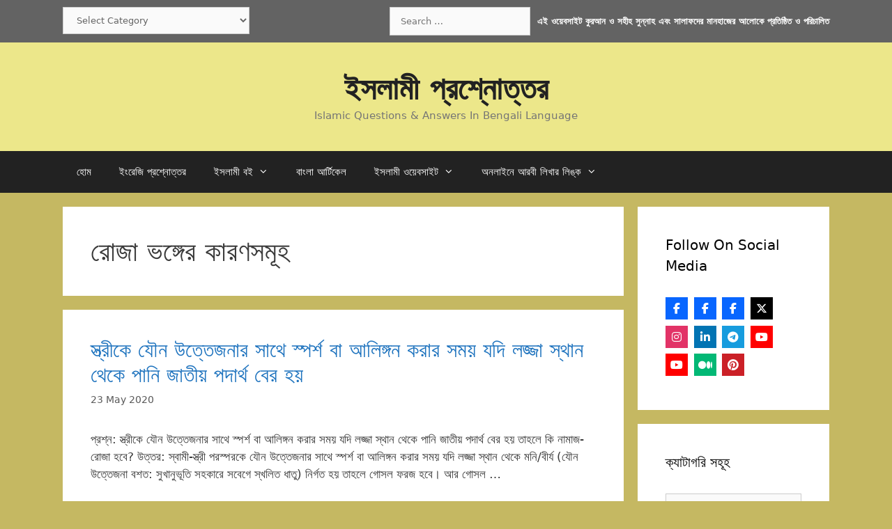

--- FILE ---
content_type: text/html; charset=UTF-8
request_url: https://islamqabd.com/tag/%E0%A6%B0%E0%A7%8B%E0%A6%9C%E0%A6%BE-%E0%A6%AD%E0%A6%99%E0%A7%8D%E0%A6%97%E0%A7%87%E0%A6%B0-%E0%A6%95%E0%A6%BE%E0%A6%B0%E0%A6%A3%E0%A6%B8%E0%A6%AE%E0%A7%82%E0%A6%B9/
body_size: 67319
content:
<!DOCTYPE html><html lang="en-GB" prefix="og: https://ogp.me/ns#"><head><meta charset="UTF-8"><meta name="viewport" content="width=device-width, initial-scale=1"><title>রোজা ভঙ্গের কারণসমূহ - ইসলামী প্রশ্নোত্তর</title><meta name="robots" content="follow, index, max-snippet:-1, max-video-preview:-1, max-image-preview:large"/><link rel="canonical" href="https://islamqabd.com/tag/%e0%a6%b0%e0%a7%8b%e0%a6%9c%e0%a6%be-%e0%a6%ad%e0%a6%99%e0%a7%8d%e0%a6%97%e0%a7%87%e0%a6%b0-%e0%a6%95%e0%a6%be%e0%a6%b0%e0%a6%a3%e0%a6%b8%e0%a6%ae%e0%a7%82%e0%a6%b9/" /><link rel="next" href="https://islamqabd.com/tag/%e0%a6%b0%e0%a7%8b%e0%a6%9c%e0%a6%be-%e0%a6%ad%e0%a6%99%e0%a7%8d%e0%a6%97%e0%a7%87%e0%a6%b0-%e0%a6%95%e0%a6%be%e0%a6%b0%e0%a6%a3%e0%a6%b8%e0%a6%ae%e0%a7%82%e0%a6%b9/page/2/" /><meta property="og:locale" content="en_GB" /><meta property="og:type" content="article" /><meta property="og:title" content="রোজা ভঙ্গের কারণসমূহ - ইসলামী প্রশ্নোত্তর" /><meta property="og:url" content="https://islamqabd.com/tag/%e0%a6%b0%e0%a7%8b%e0%a6%9c%e0%a6%be-%e0%a6%ad%e0%a6%99%e0%a7%8d%e0%a6%97%e0%a7%87%e0%a6%b0-%e0%a6%95%e0%a6%be%e0%a6%b0%e0%a6%a3%e0%a6%b8%e0%a6%ae%e0%a7%82%e0%a6%b9/" /><meta property="og:site_name" content="Islamqabd" /><meta property="article:publisher" content="https://www.facebook.com/thepeacemessages/" /><meta property="og:image" content="https://islamqabd.com/wp-content/uploads/2024/10/Islamqabd.png" /><meta property="og:image:secure_url" content="https://islamqabd.com/wp-content/uploads/2024/10/Islamqabd.png" /><meta property="og:image:width" content="500" /><meta property="og:image:height" content="500" /><meta property="og:image:alt" content="Islamqabd" /><meta property="og:image:type" content="image/png" /><meta name="twitter:card" content="summary_large_image" /><meta name="twitter:title" content="রোজা ভঙ্গের কারণসমূহ - ইসলামী প্রশ্নোত্তর" /><meta name="twitter:site" content="@AsadRony" /><meta name="twitter:image" content="https://islamqabd.com/wp-content/uploads/2024/10/Islamqabd.png" /><meta name="twitter:label1" content="Posts" /><meta name="twitter:data1" content="32" /><style media="all">@charset "UTF-8";img:is([sizes=auto i],[sizes^="auto," i]){contain-intrinsic-size:3000px 1500px}.wp-block-accordion{box-sizing:border-box}.wp-block-accordion-item.is-open>.wp-block-accordion-heading .wp-block-accordion-heading__toggle-icon{transform:rotate(45deg)}@media (prefers-reduced-motion:no-preference){.wp-block-accordion-item{transition:grid-template-rows .3s ease-out}.wp-block-accordion-item>.wp-block-accordion-heading .wp-block-accordion-heading__toggle-icon{transition:transform .2s ease-in-out}}.wp-block-accordion-heading{margin:0}.wp-block-accordion-heading__toggle{align-items:center;background-color:inherit!important;border:none;color:inherit!important;cursor:pointer;display:flex;font-family:inherit;font-size:inherit;font-style:inherit;font-weight:inherit;letter-spacing:inherit;line-height:inherit;overflow:hidden;padding:var(--wp--preset--spacing--20,1em) 0;text-align:inherit;text-decoration:inherit;text-transform:inherit;width:100%;word-spacing:inherit}.wp-block-accordion-heading__toggle:not(:focus-visible){outline:none}.wp-block-accordion-heading__toggle:focus,.wp-block-accordion-heading__toggle:hover{background-color:inherit!important;border:none;box-shadow:none;color:inherit;padding:var(--wp--preset--spacing--20,1em) 0;text-decoration:none}.wp-block-accordion-heading__toggle:focus-visible{outline:auto;outline-offset:0}.wp-block-accordion-heading__toggle:hover .wp-block-accordion-heading__toggle-title{text-decoration:underline}.wp-block-accordion-heading__toggle-title{flex:1}.wp-block-accordion-heading__toggle-icon{align-items:center;display:flex;height:1.2em;justify-content:center;width:1.2em}.wp-block-accordion-panel[aria-hidden=true],.wp-block-accordion-panel[inert]{display:none;margin-block-start:0}.wp-block-archives{box-sizing:border-box}.wp-block-archives-dropdown label{display:block}.wp-block-avatar{line-height:0}.wp-block-avatar,.wp-block-avatar img{box-sizing:border-box}.wp-block-avatar.aligncenter{text-align:center}.wp-block-audio{box-sizing:border-box}.wp-block-audio :where(figcaption){margin-bottom:1em;margin-top:.5em}.wp-block-audio audio{min-width:300px;width:100%}.wp-block-breadcrumbs{box-sizing:border-box}.wp-block-breadcrumbs ol{flex-wrap:wrap;list-style:none}.wp-block-breadcrumbs li,.wp-block-breadcrumbs ol{align-items:center;display:flex;margin:0;padding:0}.wp-block-breadcrumbs li:not(:last-child):after{content:var(--separator,"/");margin:0 .5em;opacity:.7}.wp-block-breadcrumbs span{color:inherit}.wp-block-button__link{align-content:center;box-sizing:border-box;cursor:pointer;display:inline-block;height:100%;text-align:center;word-break:break-word}.wp-block-button__link.aligncenter{text-align:center}.wp-block-button__link.alignright{text-align:right}:where(.wp-block-button__link){border-radius:9999px;box-shadow:none;padding:calc(.667em + 2px) calc(1.333em + 2px);text-decoration:none}.wp-block-button[style*=text-decoration] .wp-block-button__link{text-decoration:inherit}.wp-block-buttons>.wp-block-button.has-custom-width{max-width:none}.wp-block-buttons>.wp-block-button.has-custom-width .wp-block-button__link{width:100%}.wp-block-buttons>.wp-block-button.has-custom-font-size .wp-block-button__link{font-size:inherit}.wp-block-buttons>.wp-block-button.wp-block-button__width-25{width:calc(25% - var(--wp--style--block-gap, .5em)*.75)}.wp-block-buttons>.wp-block-button.wp-block-button__width-50{width:calc(50% - var(--wp--style--block-gap, .5em)*.5)}.wp-block-buttons>.wp-block-button.wp-block-button__width-75{width:calc(75% - var(--wp--style--block-gap, .5em)*.25)}.wp-block-buttons>.wp-block-button.wp-block-button__width-100{flex-basis:100%;width:100%}.wp-block-buttons.is-vertical>.wp-block-button.wp-block-button__width-25{width:25%}.wp-block-buttons.is-vertical>.wp-block-button.wp-block-button__width-50{width:50%}.wp-block-buttons.is-vertical>.wp-block-button.wp-block-button__width-75{width:75%}.wp-block-button.is-style-squared,.wp-block-button__link.wp-block-button.is-style-squared{border-radius:0}.wp-block-button.no-border-radius,.wp-block-button__link.no-border-radius{border-radius:0!important}:root :where(.wp-block-button .wp-block-button__link.is-style-outline),:root :where(.wp-block-button.is-style-outline>.wp-block-button__link){border:2px solid;padding:.667em 1.333em}:root :where(.wp-block-button .wp-block-button__link.is-style-outline:not(.has-text-color)),:root :where(.wp-block-button.is-style-outline>.wp-block-button__link:not(.has-text-color)){color:currentColor}:root :where(.wp-block-button .wp-block-button__link.is-style-outline:not(.has-background)),:root :where(.wp-block-button.is-style-outline>.wp-block-button__link:not(.has-background)){background-color:initial;background-image:none}.wp-block-buttons{box-sizing:border-box}.wp-block-buttons.is-vertical{flex-direction:column}.wp-block-buttons.is-vertical>.wp-block-button:last-child{margin-bottom:0}.wp-block-buttons>.wp-block-button{display:inline-block;margin:0}.wp-block-buttons.is-content-justification-left{justify-content:flex-start}.wp-block-buttons.is-content-justification-left.is-vertical{align-items:flex-start}.wp-block-buttons.is-content-justification-center{justify-content:center}.wp-block-buttons.is-content-justification-center.is-vertical{align-items:center}.wp-block-buttons.is-content-justification-right{justify-content:flex-end}.wp-block-buttons.is-content-justification-right.is-vertical{align-items:flex-end}.wp-block-buttons.is-content-justification-space-between{justify-content:space-between}.wp-block-buttons.aligncenter{text-align:center}.wp-block-buttons:not(.is-content-justification-space-between,.is-content-justification-right,.is-content-justification-left,.is-content-justification-center) .wp-block-button.aligncenter{margin-left:auto;margin-right:auto;width:100%}.wp-block-buttons[style*=text-decoration] .wp-block-button,.wp-block-buttons[style*=text-decoration] .wp-block-button__link{text-decoration:inherit}.wp-block-buttons.has-custom-font-size .wp-block-button__link{font-size:inherit}.wp-block-buttons .wp-block-button__link{width:100%}.wp-block-button.aligncenter,.wp-block-calendar{text-align:center}.wp-block-calendar td,.wp-block-calendar th{border:1px solid;padding:.25em}.wp-block-calendar th{font-weight:400}.wp-block-calendar caption{background-color:inherit}.wp-block-calendar table{border-collapse:collapse;width:100%}.wp-block-calendar table.has-background th{background-color:inherit}.wp-block-calendar table.has-text-color th{color:inherit}.wp-block-calendar :where(table:not(.has-text-color)){color:#40464d}.wp-block-calendar :where(table:not(.has-text-color)) td,.wp-block-calendar :where(table:not(.has-text-color)) th{border-color:#ddd}:where(.wp-block-calendar table:not(.has-background) th){background:#ddd}.wp-block-categories{box-sizing:border-box}.wp-block-categories.alignleft{margin-right:2em}.wp-block-categories.alignright{margin-left:2em}.wp-block-categories.wp-block-categories-dropdown.aligncenter{text-align:center}.wp-block-categories .wp-block-categories__label{display:block;width:100%}.wp-block-code{box-sizing:border-box}.wp-block-code code{direction:ltr;display:block;font-family:inherit;overflow-wrap:break-word;text-align:initial;white-space:pre-wrap}.wp-block-columns{box-sizing:border-box;display:flex;flex-wrap:wrap!important}@media (min-width:782px){.wp-block-columns{flex-wrap:nowrap!important}}.wp-block-columns{align-items:normal!important}.wp-block-columns.are-vertically-aligned-top{align-items:flex-start}.wp-block-columns.are-vertically-aligned-center{align-items:center}.wp-block-columns.are-vertically-aligned-bottom{align-items:flex-end}@media (max-width:781px){.wp-block-columns:not(.is-not-stacked-on-mobile)>.wp-block-column{flex-basis:100%!important}}@media (min-width:782px){.wp-block-columns:not(.is-not-stacked-on-mobile)>.wp-block-column{flex-basis:0;flex-grow:1}.wp-block-columns:not(.is-not-stacked-on-mobile)>.wp-block-column[style*=flex-basis]{flex-grow:0}}.wp-block-columns.is-not-stacked-on-mobile{flex-wrap:nowrap!important}.wp-block-columns.is-not-stacked-on-mobile>.wp-block-column{flex-basis:0;flex-grow:1}.wp-block-columns.is-not-stacked-on-mobile>.wp-block-column[style*=flex-basis]{flex-grow:0}:where(.wp-block-columns){margin-bottom:1.75em}:where(.wp-block-columns.has-background){padding:1.25em 2.375em}.wp-block-column{flex-grow:1;min-width:0;overflow-wrap:break-word;word-break:break-word}.wp-block-column.is-vertically-aligned-top{align-self:flex-start}.wp-block-column.is-vertically-aligned-center{align-self:center}.wp-block-column.is-vertically-aligned-bottom{align-self:flex-end}.wp-block-column.is-vertically-aligned-stretch{align-self:stretch}.wp-block-column.is-vertically-aligned-bottom,.wp-block-column.is-vertically-aligned-center,.wp-block-column.is-vertically-aligned-top{width:100%}.wp-block-post-comments{box-sizing:border-box}.wp-block-post-comments .alignleft{float:left}.wp-block-post-comments .alignright{float:right}.wp-block-post-comments .navigation:after{clear:both;content:"";display:table}.wp-block-post-comments .commentlist{clear:both;list-style:none;margin:0;padding:0}.wp-block-post-comments .commentlist .comment{min-height:2.25em;padding-left:3.25em}.wp-block-post-comments .commentlist .comment p{font-size:1em;line-height:1.8;margin:1em 0}.wp-block-post-comments .commentlist .children{list-style:none;margin:0;padding:0}.wp-block-post-comments .comment-author{line-height:1.5}.wp-block-post-comments .comment-author .avatar{border-radius:1.5em;display:block;float:left;height:2.5em;margin-right:.75em;margin-top:.5em;width:2.5em}.wp-block-post-comments .comment-author cite{font-style:normal}.wp-block-post-comments .comment-meta{font-size:.875em;line-height:1.5}.wp-block-post-comments .comment-meta b{font-weight:400}.wp-block-post-comments .comment-meta .comment-awaiting-moderation{display:block;margin-bottom:1em;margin-top:1em}.wp-block-post-comments .comment-body .commentmetadata{font-size:.875em}.wp-block-post-comments .comment-form-author label,.wp-block-post-comments .comment-form-comment label,.wp-block-post-comments .comment-form-email label,.wp-block-post-comments .comment-form-url label{display:block;margin-bottom:.25em}.wp-block-post-comments .comment-form input:not([type=submit]):not([type=checkbox]),.wp-block-post-comments .comment-form textarea{box-sizing:border-box;display:block;width:100%}.wp-block-post-comments .comment-form-cookies-consent{display:flex;gap:.25em}.wp-block-post-comments .comment-form-cookies-consent #wp-comment-cookies-consent{margin-top:.35em}.wp-block-post-comments .comment-reply-title{margin-bottom:0}.wp-block-post-comments .comment-reply-title :where(small){font-size:var(--wp--preset--font-size--medium,smaller);margin-left:.5em}.wp-block-post-comments .reply{font-size:.875em;margin-bottom:1.4em}.wp-block-post-comments input:not([type=submit]),.wp-block-post-comments textarea{border:1px solid #949494;font-family:inherit;font-size:1em}.wp-block-post-comments input:not([type=submit]):not([type=checkbox]),.wp-block-post-comments textarea{padding:calc(.667em + 2px)}:where(.wp-block-post-comments input[type=submit]){border:none}.wp-block-comments{box-sizing:border-box}.wp-block-comments-pagination>.wp-block-comments-pagination-next,.wp-block-comments-pagination>.wp-block-comments-pagination-numbers,.wp-block-comments-pagination>.wp-block-comments-pagination-previous{font-size:inherit}.wp-block-comments-pagination .wp-block-comments-pagination-previous-arrow{display:inline-block;margin-right:1ch}.wp-block-comments-pagination .wp-block-comments-pagination-previous-arrow:not(.is-arrow-chevron){transform:scaleX(1)}.wp-block-comments-pagination .wp-block-comments-pagination-next-arrow{display:inline-block;margin-left:1ch}.wp-block-comments-pagination .wp-block-comments-pagination-next-arrow:not(.is-arrow-chevron){transform:scaleX(1)}.wp-block-comments-pagination.aligncenter{justify-content:center}.wp-block-comment-template{box-sizing:border-box;list-style:none;margin-bottom:0;max-width:100%;padding:0}.wp-block-comment-template li{clear:both}.wp-block-comment-template ol{list-style:none;margin-bottom:0;max-width:100%;padding-left:2rem}.wp-block-comment-template.alignleft{float:left}.wp-block-comment-template.aligncenter{margin-left:auto;margin-right:auto;width:fit-content}.wp-block-comment-template.alignright{float:right}.wp-block-comment-date{box-sizing:border-box}.comment-awaiting-moderation{display:block;font-size:.875em;line-height:1.5}.wp-block-comment-author-name,.wp-block-comment-content,.wp-block-comment-edit-link,.wp-block-comment-reply-link{box-sizing:border-box}.wp-block-cover,.wp-block-cover-image{align-items:center;background-position:50%;box-sizing:border-box;display:flex;justify-content:center;min-height:430px;overflow:hidden;overflow:clip;padding:1em;position:relative}.wp-block-cover .has-background-dim:not([class*=-background-color]),.wp-block-cover-image .has-background-dim:not([class*=-background-color]),.wp-block-cover-image.has-background-dim:not([class*=-background-color]),.wp-block-cover.has-background-dim:not([class*=-background-color]){background-color:#000}.wp-block-cover .has-background-dim.has-background-gradient,.wp-block-cover-image .has-background-dim.has-background-gradient{background-color:initial}.wp-block-cover-image.has-background-dim:before,.wp-block-cover.has-background-dim:before{background-color:inherit;content:""}.wp-block-cover .wp-block-cover__background,.wp-block-cover .wp-block-cover__gradient-background,.wp-block-cover-image .wp-block-cover__background,.wp-block-cover-image .wp-block-cover__gradient-background,.wp-block-cover-image.has-background-dim:not(.has-background-gradient):before,.wp-block-cover.has-background-dim:not(.has-background-gradient):before{bottom:0;left:0;opacity:.5;position:absolute;right:0;top:0}.wp-block-cover-image.has-background-dim.has-background-dim-10 .wp-block-cover__background,.wp-block-cover-image.has-background-dim.has-background-dim-10 .wp-block-cover__gradient-background,.wp-block-cover-image.has-background-dim.has-background-dim-10:not(.has-background-gradient):before,.wp-block-cover.has-background-dim.has-background-dim-10 .wp-block-cover__background,.wp-block-cover.has-background-dim.has-background-dim-10 .wp-block-cover__gradient-background,.wp-block-cover.has-background-dim.has-background-dim-10:not(.has-background-gradient):before{opacity:.1}.wp-block-cover-image.has-background-dim.has-background-dim-20 .wp-block-cover__background,.wp-block-cover-image.has-background-dim.has-background-dim-20 .wp-block-cover__gradient-background,.wp-block-cover-image.has-background-dim.has-background-dim-20:not(.has-background-gradient):before,.wp-block-cover.has-background-dim.has-background-dim-20 .wp-block-cover__background,.wp-block-cover.has-background-dim.has-background-dim-20 .wp-block-cover__gradient-background,.wp-block-cover.has-background-dim.has-background-dim-20:not(.has-background-gradient):before{opacity:.2}.wp-block-cover-image.has-background-dim.has-background-dim-30 .wp-block-cover__background,.wp-block-cover-image.has-background-dim.has-background-dim-30 .wp-block-cover__gradient-background,.wp-block-cover-image.has-background-dim.has-background-dim-30:not(.has-background-gradient):before,.wp-block-cover.has-background-dim.has-background-dim-30 .wp-block-cover__background,.wp-block-cover.has-background-dim.has-background-dim-30 .wp-block-cover__gradient-background,.wp-block-cover.has-background-dim.has-background-dim-30:not(.has-background-gradient):before{opacity:.3}.wp-block-cover-image.has-background-dim.has-background-dim-40 .wp-block-cover__background,.wp-block-cover-image.has-background-dim.has-background-dim-40 .wp-block-cover__gradient-background,.wp-block-cover-image.has-background-dim.has-background-dim-40:not(.has-background-gradient):before,.wp-block-cover.has-background-dim.has-background-dim-40 .wp-block-cover__background,.wp-block-cover.has-background-dim.has-background-dim-40 .wp-block-cover__gradient-background,.wp-block-cover.has-background-dim.has-background-dim-40:not(.has-background-gradient):before{opacity:.4}.wp-block-cover-image.has-background-dim.has-background-dim-50 .wp-block-cover__background,.wp-block-cover-image.has-background-dim.has-background-dim-50 .wp-block-cover__gradient-background,.wp-block-cover-image.has-background-dim.has-background-dim-50:not(.has-background-gradient):before,.wp-block-cover.has-background-dim.has-background-dim-50 .wp-block-cover__background,.wp-block-cover.has-background-dim.has-background-dim-50 .wp-block-cover__gradient-background,.wp-block-cover.has-background-dim.has-background-dim-50:not(.has-background-gradient):before{opacity:.5}.wp-block-cover-image.has-background-dim.has-background-dim-60 .wp-block-cover__background,.wp-block-cover-image.has-background-dim.has-background-dim-60 .wp-block-cover__gradient-background,.wp-block-cover-image.has-background-dim.has-background-dim-60:not(.has-background-gradient):before,.wp-block-cover.has-background-dim.has-background-dim-60 .wp-block-cover__background,.wp-block-cover.has-background-dim.has-background-dim-60 .wp-block-cover__gradient-background,.wp-block-cover.has-background-dim.has-background-dim-60:not(.has-background-gradient):before{opacity:.6}.wp-block-cover-image.has-background-dim.has-background-dim-70 .wp-block-cover__background,.wp-block-cover-image.has-background-dim.has-background-dim-70 .wp-block-cover__gradient-background,.wp-block-cover-image.has-background-dim.has-background-dim-70:not(.has-background-gradient):before,.wp-block-cover.has-background-dim.has-background-dim-70 .wp-block-cover__background,.wp-block-cover.has-background-dim.has-background-dim-70 .wp-block-cover__gradient-background,.wp-block-cover.has-background-dim.has-background-dim-70:not(.has-background-gradient):before{opacity:.7}.wp-block-cover-image.has-background-dim.has-background-dim-80 .wp-block-cover__background,.wp-block-cover-image.has-background-dim.has-background-dim-80 .wp-block-cover__gradient-background,.wp-block-cover-image.has-background-dim.has-background-dim-80:not(.has-background-gradient):before,.wp-block-cover.has-background-dim.has-background-dim-80 .wp-block-cover__background,.wp-block-cover.has-background-dim.has-background-dim-80 .wp-block-cover__gradient-background,.wp-block-cover.has-background-dim.has-background-dim-80:not(.has-background-gradient):before{opacity:.8}.wp-block-cover-image.has-background-dim.has-background-dim-90 .wp-block-cover__background,.wp-block-cover-image.has-background-dim.has-background-dim-90 .wp-block-cover__gradient-background,.wp-block-cover-image.has-background-dim.has-background-dim-90:not(.has-background-gradient):before,.wp-block-cover.has-background-dim.has-background-dim-90 .wp-block-cover__background,.wp-block-cover.has-background-dim.has-background-dim-90 .wp-block-cover__gradient-background,.wp-block-cover.has-background-dim.has-background-dim-90:not(.has-background-gradient):before{opacity:.9}.wp-block-cover-image.has-background-dim.has-background-dim-100 .wp-block-cover__background,.wp-block-cover-image.has-background-dim.has-background-dim-100 .wp-block-cover__gradient-background,.wp-block-cover-image.has-background-dim.has-background-dim-100:not(.has-background-gradient):before,.wp-block-cover.has-background-dim.has-background-dim-100 .wp-block-cover__background,.wp-block-cover.has-background-dim.has-background-dim-100 .wp-block-cover__gradient-background,.wp-block-cover.has-background-dim.has-background-dim-100:not(.has-background-gradient):before{opacity:1}.wp-block-cover .wp-block-cover__background.has-background-dim.has-background-dim-0,.wp-block-cover .wp-block-cover__gradient-background.has-background-dim.has-background-dim-0,.wp-block-cover-image .wp-block-cover__background.has-background-dim.has-background-dim-0,.wp-block-cover-image .wp-block-cover__gradient-background.has-background-dim.has-background-dim-0{opacity:0}.wp-block-cover .wp-block-cover__background.has-background-dim.has-background-dim-10,.wp-block-cover .wp-block-cover__gradient-background.has-background-dim.has-background-dim-10,.wp-block-cover-image .wp-block-cover__background.has-background-dim.has-background-dim-10,.wp-block-cover-image .wp-block-cover__gradient-background.has-background-dim.has-background-dim-10{opacity:.1}.wp-block-cover .wp-block-cover__background.has-background-dim.has-background-dim-20,.wp-block-cover .wp-block-cover__gradient-background.has-background-dim.has-background-dim-20,.wp-block-cover-image .wp-block-cover__background.has-background-dim.has-background-dim-20,.wp-block-cover-image .wp-block-cover__gradient-background.has-background-dim.has-background-dim-20{opacity:.2}.wp-block-cover .wp-block-cover__background.has-background-dim.has-background-dim-30,.wp-block-cover .wp-block-cover__gradient-background.has-background-dim.has-background-dim-30,.wp-block-cover-image .wp-block-cover__background.has-background-dim.has-background-dim-30,.wp-block-cover-image .wp-block-cover__gradient-background.has-background-dim.has-background-dim-30{opacity:.3}.wp-block-cover .wp-block-cover__background.has-background-dim.has-background-dim-40,.wp-block-cover .wp-block-cover__gradient-background.has-background-dim.has-background-dim-40,.wp-block-cover-image .wp-block-cover__background.has-background-dim.has-background-dim-40,.wp-block-cover-image .wp-block-cover__gradient-background.has-background-dim.has-background-dim-40{opacity:.4}.wp-block-cover .wp-block-cover__background.has-background-dim.has-background-dim-50,.wp-block-cover .wp-block-cover__gradient-background.has-background-dim.has-background-dim-50,.wp-block-cover-image .wp-block-cover__background.has-background-dim.has-background-dim-50,.wp-block-cover-image .wp-block-cover__gradient-background.has-background-dim.has-background-dim-50{opacity:.5}.wp-block-cover .wp-block-cover__background.has-background-dim.has-background-dim-60,.wp-block-cover .wp-block-cover__gradient-background.has-background-dim.has-background-dim-60,.wp-block-cover-image .wp-block-cover__background.has-background-dim.has-background-dim-60,.wp-block-cover-image .wp-block-cover__gradient-background.has-background-dim.has-background-dim-60{opacity:.6}.wp-block-cover .wp-block-cover__background.has-background-dim.has-background-dim-70,.wp-block-cover .wp-block-cover__gradient-background.has-background-dim.has-background-dim-70,.wp-block-cover-image .wp-block-cover__background.has-background-dim.has-background-dim-70,.wp-block-cover-image .wp-block-cover__gradient-background.has-background-dim.has-background-dim-70{opacity:.7}.wp-block-cover .wp-block-cover__background.has-background-dim.has-background-dim-80,.wp-block-cover .wp-block-cover__gradient-background.has-background-dim.has-background-dim-80,.wp-block-cover-image .wp-block-cover__background.has-background-dim.has-background-dim-80,.wp-block-cover-image .wp-block-cover__gradient-background.has-background-dim.has-background-dim-80{opacity:.8}.wp-block-cover .wp-block-cover__background.has-background-dim.has-background-dim-90,.wp-block-cover .wp-block-cover__gradient-background.has-background-dim.has-background-dim-90,.wp-block-cover-image .wp-block-cover__background.has-background-dim.has-background-dim-90,.wp-block-cover-image .wp-block-cover__gradient-background.has-background-dim.has-background-dim-90{opacity:.9}.wp-block-cover .wp-block-cover__background.has-background-dim.has-background-dim-100,.wp-block-cover .wp-block-cover__gradient-background.has-background-dim.has-background-dim-100,.wp-block-cover-image .wp-block-cover__background.has-background-dim.has-background-dim-100,.wp-block-cover-image .wp-block-cover__gradient-background.has-background-dim.has-background-dim-100{opacity:1}.wp-block-cover-image.alignleft,.wp-block-cover-image.alignright,.wp-block-cover.alignleft,.wp-block-cover.alignright{max-width:420px;width:100%}.wp-block-cover-image.aligncenter,.wp-block-cover-image.alignleft,.wp-block-cover-image.alignright,.wp-block-cover.aligncenter,.wp-block-cover.alignleft,.wp-block-cover.alignright{display:flex}.wp-block-cover .wp-block-cover__inner-container,.wp-block-cover-image .wp-block-cover__inner-container{color:inherit;position:relative;width:100%}.wp-block-cover-image.is-position-top-left,.wp-block-cover.is-position-top-left{align-items:flex-start;justify-content:flex-start}.wp-block-cover-image.is-position-top-center,.wp-block-cover.is-position-top-center{align-items:flex-start;justify-content:center}.wp-block-cover-image.is-position-top-right,.wp-block-cover.is-position-top-right{align-items:flex-start;justify-content:flex-end}.wp-block-cover-image.is-position-center-left,.wp-block-cover.is-position-center-left{align-items:center;justify-content:flex-start}.wp-block-cover-image.is-position-center-center,.wp-block-cover.is-position-center-center{align-items:center;justify-content:center}.wp-block-cover-image.is-position-center-right,.wp-block-cover.is-position-center-right{align-items:center;justify-content:flex-end}.wp-block-cover-image.is-position-bottom-left,.wp-block-cover.is-position-bottom-left{align-items:flex-end;justify-content:flex-start}.wp-block-cover-image.is-position-bottom-center,.wp-block-cover.is-position-bottom-center{align-items:flex-end;justify-content:center}.wp-block-cover-image.is-position-bottom-right,.wp-block-cover.is-position-bottom-right{align-items:flex-end;justify-content:flex-end}.wp-block-cover-image.has-custom-content-position.has-custom-content-position .wp-block-cover__inner-container,.wp-block-cover.has-custom-content-position.has-custom-content-position .wp-block-cover__inner-container{margin:0}.wp-block-cover-image.has-custom-content-position.has-custom-content-position.is-position-bottom-left .wp-block-cover__inner-container,.wp-block-cover-image.has-custom-content-position.has-custom-content-position.is-position-bottom-right .wp-block-cover__inner-container,.wp-block-cover-image.has-custom-content-position.has-custom-content-position.is-position-center-left .wp-block-cover__inner-container,.wp-block-cover-image.has-custom-content-position.has-custom-content-position.is-position-center-right .wp-block-cover__inner-container,.wp-block-cover-image.has-custom-content-position.has-custom-content-position.is-position-top-left .wp-block-cover__inner-container,.wp-block-cover-image.has-custom-content-position.has-custom-content-position.is-position-top-right .wp-block-cover__inner-container,.wp-block-cover.has-custom-content-position.has-custom-content-position.is-position-bottom-left .wp-block-cover__inner-container,.wp-block-cover.has-custom-content-position.has-custom-content-position.is-position-bottom-right .wp-block-cover__inner-container,.wp-block-cover.has-custom-content-position.has-custom-content-position.is-position-center-left .wp-block-cover__inner-container,.wp-block-cover.has-custom-content-position.has-custom-content-position.is-position-center-right .wp-block-cover__inner-container,.wp-block-cover.has-custom-content-position.has-custom-content-position.is-position-top-left .wp-block-cover__inner-container,.wp-block-cover.has-custom-content-position.has-custom-content-position.is-position-top-right .wp-block-cover__inner-container{margin:0;width:auto}.wp-block-cover .wp-block-cover__image-background,.wp-block-cover video.wp-block-cover__video-background,.wp-block-cover-image .wp-block-cover__image-background,.wp-block-cover-image video.wp-block-cover__video-background{border:none;bottom:0;box-shadow:none;height:100%;left:0;margin:0;max-height:none;max-width:none;object-fit:cover;outline:none;padding:0;position:absolute;right:0;top:0;width:100%}.wp-block-cover-image.has-parallax,.wp-block-cover.has-parallax,.wp-block-cover__image-background.has-parallax,video.wp-block-cover__video-background.has-parallax{background-attachment:fixed;background-repeat:no-repeat;background-size:cover}@supports (-webkit-touch-callout:inherit){.wp-block-cover-image.has-parallax,.wp-block-cover.has-parallax,.wp-block-cover__image-background.has-parallax,video.wp-block-cover__video-background.has-parallax{background-attachment:scroll}}@media (prefers-reduced-motion:reduce){.wp-block-cover-image.has-parallax,.wp-block-cover.has-parallax,.wp-block-cover__image-background.has-parallax,video.wp-block-cover__video-background.has-parallax{background-attachment:scroll}}.wp-block-cover-image.is-repeated,.wp-block-cover.is-repeated,.wp-block-cover__image-background.is-repeated,video.wp-block-cover__video-background.is-repeated{background-repeat:repeat;background-size:auto}.wp-block-cover-image-text,.wp-block-cover-image-text a,.wp-block-cover-image-text a:active,.wp-block-cover-image-text a:focus,.wp-block-cover-image-text a:hover,.wp-block-cover-text,.wp-block-cover-text a,.wp-block-cover-text a:active,.wp-block-cover-text a:focus,.wp-block-cover-text a:hover,section.wp-block-cover-image h2,section.wp-block-cover-image h2 a,section.wp-block-cover-image h2 a:active,section.wp-block-cover-image h2 a:focus,section.wp-block-cover-image h2 a:hover{color:#fff}.wp-block-cover-image .wp-block-cover.has-left-content{justify-content:flex-start}.wp-block-cover-image .wp-block-cover.has-right-content{justify-content:flex-end}.wp-block-cover-image.has-left-content .wp-block-cover-image-text,.wp-block-cover.has-left-content .wp-block-cover-text,section.wp-block-cover-image.has-left-content>h2{margin-left:0;text-align:left}.wp-block-cover-image.has-right-content .wp-block-cover-image-text,.wp-block-cover.has-right-content .wp-block-cover-text,section.wp-block-cover-image.has-right-content>h2{margin-right:0;text-align:right}.wp-block-cover .wp-block-cover-text,.wp-block-cover-image .wp-block-cover-image-text,section.wp-block-cover-image>h2{font-size:2em;line-height:1.25;margin-bottom:0;max-width:840px;padding:.44em;text-align:center;z-index:1}:where(.wp-block-cover-image:not(.has-text-color)),:where(.wp-block-cover:not(.has-text-color)){color:#fff}:where(.wp-block-cover-image.is-light:not(.has-text-color)),:where(.wp-block-cover.is-light:not(.has-text-color)){color:#000}:root :where(.wp-block-cover h1:not(.has-text-color)),:root :where(.wp-block-cover h2:not(.has-text-color)),:root :where(.wp-block-cover h3:not(.has-text-color)),:root :where(.wp-block-cover h4:not(.has-text-color)),:root :where(.wp-block-cover h5:not(.has-text-color)),:root :where(.wp-block-cover h6:not(.has-text-color)),:root :where(.wp-block-cover p:not(.has-text-color)){color:inherit}body:not(.editor-styles-wrapper) .wp-block-cover:not(.wp-block-cover:has(.wp-block-cover__background+.wp-block-cover__inner-container)) .wp-block-cover__image-background,body:not(.editor-styles-wrapper) .wp-block-cover:not(.wp-block-cover:has(.wp-block-cover__background+.wp-block-cover__inner-container)) .wp-block-cover__video-background{z-index:0}body:not(.editor-styles-wrapper) .wp-block-cover:not(.wp-block-cover:has(.wp-block-cover__background+.wp-block-cover__inner-container)) .wp-block-cover__background,body:not(.editor-styles-wrapper) .wp-block-cover:not(.wp-block-cover:has(.wp-block-cover__background+.wp-block-cover__inner-container)) .wp-block-cover__gradient-background,body:not(.editor-styles-wrapper) .wp-block-cover:not(.wp-block-cover:has(.wp-block-cover__background+.wp-block-cover__inner-container)) .wp-block-cover__inner-container,body:not(.editor-styles-wrapper) .wp-block-cover:not(.wp-block-cover:has(.wp-block-cover__background+.wp-block-cover__inner-container)).has-background-dim:not(.has-background-gradient):before{z-index:1}.has-modal-open body:not(.editor-styles-wrapper) .wp-block-cover:not(.wp-block-cover:has(.wp-block-cover__background+.wp-block-cover__inner-container)) .wp-block-cover__inner-container{z-index:auto}.wp-block-details{box-sizing:border-box}.wp-block-details summary{cursor:pointer}.wp-block-embed.alignleft,.wp-block-embed.alignright,.wp-block[data-align=left]>[data-type="core/embed"],.wp-block[data-align=right]>[data-type="core/embed"]{max-width:360px;width:100%}.wp-block-embed.alignleft .wp-block-embed__wrapper,.wp-block-embed.alignright .wp-block-embed__wrapper,.wp-block[data-align=left]>[data-type="core/embed"] .wp-block-embed__wrapper,.wp-block[data-align=right]>[data-type="core/embed"] .wp-block-embed__wrapper{min-width:280px}.wp-block-cover .wp-block-embed{min-height:240px;min-width:320px}.wp-block-embed{overflow-wrap:break-word}.wp-block-embed :where(figcaption){margin-bottom:1em;margin-top:.5em}.wp-block-embed iframe{max-width:100%}.wp-block-embed__wrapper{position:relative}.wp-embed-responsive .wp-has-aspect-ratio .wp-block-embed__wrapper:before{content:"";display:block;padding-top:50%}.wp-embed-responsive .wp-has-aspect-ratio iframe{bottom:0;height:100%;left:0;position:absolute;right:0;top:0;width:100%}.wp-embed-responsive .wp-embed-aspect-21-9 .wp-block-embed__wrapper:before{padding-top:42.85%}.wp-embed-responsive .wp-embed-aspect-18-9 .wp-block-embed__wrapper:before{padding-top:50%}.wp-embed-responsive .wp-embed-aspect-16-9 .wp-block-embed__wrapper:before{padding-top:56.25%}.wp-embed-responsive .wp-embed-aspect-4-3 .wp-block-embed__wrapper:before{padding-top:75%}.wp-embed-responsive .wp-embed-aspect-1-1 .wp-block-embed__wrapper:before{padding-top:100%}.wp-embed-responsive .wp-embed-aspect-9-16 .wp-block-embed__wrapper:before{padding-top:177.77%}.wp-embed-responsive .wp-embed-aspect-1-2 .wp-block-embed__wrapper:before{padding-top:200%}.wp-block-file{box-sizing:border-box}.wp-block-file:not(.wp-element-button){font-size:.8em}.wp-block-file.aligncenter{text-align:center}.wp-block-file.alignright{text-align:right}.wp-block-file *+.wp-block-file__button{margin-left:.75em}:where(.wp-block-file){margin-bottom:1.5em}.wp-block-file__embed{margin-bottom:1em}:where(.wp-block-file__button){border-radius:2em;display:inline-block;padding:.5em 1em}:where(.wp-block-file__button):where(a):active,:where(.wp-block-file__button):where(a):focus,:where(.wp-block-file__button):where(a):hover,:where(.wp-block-file__button):where(a):visited{box-shadow:none;color:#fff;opacity:.85;text-decoration:none}.wp-block-form-input__label{display:flex;flex-direction:column;gap:.25em;margin-bottom:.5em;width:100%}.wp-block-form-input__label.is-label-inline{align-items:center;flex-direction:row;gap:.5em}.wp-block-form-input__label.is-label-inline .wp-block-form-input__label-content{margin-bottom:.5em}.wp-block-form-input__label:has(input[type=checkbox]){flex-direction:row;width:fit-content}.wp-block-form-input__label:has(input[type=checkbox]) .wp-block-form-input__label-content{margin:0}.wp-block-form-input__label:has(.wp-block-form-input__label-content+input[type=checkbox]){flex-direction:row-reverse}.wp-block-form-input__label-content{width:fit-content}:where(.wp-block-form-input__input){font-size:1em;margin-bottom:.5em;padding:0 .5em}:where(.wp-block-form-input__input)[type=date],:where(.wp-block-form-input__input)[type=datetime-local],:where(.wp-block-form-input__input)[type=datetime],:where(.wp-block-form-input__input)[type=email],:where(.wp-block-form-input__input)[type=month],:where(.wp-block-form-input__input)[type=number],:where(.wp-block-form-input__input)[type=password],:where(.wp-block-form-input__input)[type=search],:where(.wp-block-form-input__input)[type=tel],:where(.wp-block-form-input__input)[type=text],:where(.wp-block-form-input__input)[type=time],:where(.wp-block-form-input__input)[type=url],:where(.wp-block-form-input__input)[type=week]{border-style:solid;border-width:1px;line-height:2;min-height:2em}textarea.wp-block-form-input__input{min-height:10em}.blocks-gallery-grid:not(.has-nested-images),.wp-block-gallery:not(.has-nested-images){display:flex;flex-wrap:wrap;list-style-type:none;margin:0;padding:0}.blocks-gallery-grid:not(.has-nested-images) .blocks-gallery-image,.blocks-gallery-grid:not(.has-nested-images) .blocks-gallery-item,.wp-block-gallery:not(.has-nested-images) .blocks-gallery-image,.wp-block-gallery:not(.has-nested-images) .blocks-gallery-item{display:flex;flex-direction:column;flex-grow:1;justify-content:center;margin:0 1em 1em 0;position:relative;width:calc(50% - 1em)}.blocks-gallery-grid:not(.has-nested-images) .blocks-gallery-image:nth-of-type(2n),.blocks-gallery-grid:not(.has-nested-images) .blocks-gallery-item:nth-of-type(2n),.wp-block-gallery:not(.has-nested-images) .blocks-gallery-image:nth-of-type(2n),.wp-block-gallery:not(.has-nested-images) .blocks-gallery-item:nth-of-type(2n){margin-right:0}.blocks-gallery-grid:not(.has-nested-images) .blocks-gallery-image figure,.blocks-gallery-grid:not(.has-nested-images) .blocks-gallery-item figure,.wp-block-gallery:not(.has-nested-images) .blocks-gallery-image figure,.wp-block-gallery:not(.has-nested-images) .blocks-gallery-item figure{align-items:flex-end;display:flex;height:100%;justify-content:flex-start;margin:0}.blocks-gallery-grid:not(.has-nested-images) .blocks-gallery-image img,.blocks-gallery-grid:not(.has-nested-images) .blocks-gallery-item img,.wp-block-gallery:not(.has-nested-images) .blocks-gallery-image img,.wp-block-gallery:not(.has-nested-images) .blocks-gallery-item img{display:block;height:auto;max-width:100%;width:auto}.blocks-gallery-grid:not(.has-nested-images) .blocks-gallery-image figcaption,.blocks-gallery-grid:not(.has-nested-images) .blocks-gallery-item figcaption,.wp-block-gallery:not(.has-nested-images) .blocks-gallery-image figcaption,.wp-block-gallery:not(.has-nested-images) .blocks-gallery-item figcaption{background:linear-gradient(0deg,#000000b3,#0000004d 70%,#0000);bottom:0;box-sizing:border-box;color:#fff;font-size:.8em;margin:0;max-height:100%;overflow:auto;padding:3em .77em .7em;position:absolute;text-align:center;width:100%;z-index:2}.blocks-gallery-grid:not(.has-nested-images) .blocks-gallery-image figcaption img,.blocks-gallery-grid:not(.has-nested-images) .blocks-gallery-item figcaption img,.wp-block-gallery:not(.has-nested-images) .blocks-gallery-image figcaption img,.wp-block-gallery:not(.has-nested-images) .blocks-gallery-item figcaption img{display:inline}.blocks-gallery-grid:not(.has-nested-images) figcaption,.wp-block-gallery:not(.has-nested-images) figcaption{flex-grow:1}.blocks-gallery-grid:not(.has-nested-images).is-cropped .blocks-gallery-image a,.blocks-gallery-grid:not(.has-nested-images).is-cropped .blocks-gallery-image img,.blocks-gallery-grid:not(.has-nested-images).is-cropped .blocks-gallery-item a,.blocks-gallery-grid:not(.has-nested-images).is-cropped .blocks-gallery-item img,.wp-block-gallery:not(.has-nested-images).is-cropped .blocks-gallery-image a,.wp-block-gallery:not(.has-nested-images).is-cropped .blocks-gallery-image img,.wp-block-gallery:not(.has-nested-images).is-cropped .blocks-gallery-item a,.wp-block-gallery:not(.has-nested-images).is-cropped .blocks-gallery-item img{flex:1;height:100%;object-fit:cover;width:100%}.blocks-gallery-grid:not(.has-nested-images).columns-1 .blocks-gallery-image,.blocks-gallery-grid:not(.has-nested-images).columns-1 .blocks-gallery-item,.wp-block-gallery:not(.has-nested-images).columns-1 .blocks-gallery-image,.wp-block-gallery:not(.has-nested-images).columns-1 .blocks-gallery-item{margin-right:0;width:100%}@media (min-width:600px){.blocks-gallery-grid:not(.has-nested-images).columns-3 .blocks-gallery-image,.blocks-gallery-grid:not(.has-nested-images).columns-3 .blocks-gallery-item,.wp-block-gallery:not(.has-nested-images).columns-3 .blocks-gallery-image,.wp-block-gallery:not(.has-nested-images).columns-3 .blocks-gallery-item{margin-right:1em;width:calc(33.33333% - .66667em)}.blocks-gallery-grid:not(.has-nested-images).columns-4 .blocks-gallery-image,.blocks-gallery-grid:not(.has-nested-images).columns-4 .blocks-gallery-item,.wp-block-gallery:not(.has-nested-images).columns-4 .blocks-gallery-image,.wp-block-gallery:not(.has-nested-images).columns-4 .blocks-gallery-item{margin-right:1em;width:calc(25% - .75em)}.blocks-gallery-grid:not(.has-nested-images).columns-5 .blocks-gallery-image,.blocks-gallery-grid:not(.has-nested-images).columns-5 .blocks-gallery-item,.wp-block-gallery:not(.has-nested-images).columns-5 .blocks-gallery-image,.wp-block-gallery:not(.has-nested-images).columns-5 .blocks-gallery-item{margin-right:1em;width:calc(20% - .8em)}.blocks-gallery-grid:not(.has-nested-images).columns-6 .blocks-gallery-image,.blocks-gallery-grid:not(.has-nested-images).columns-6 .blocks-gallery-item,.wp-block-gallery:not(.has-nested-images).columns-6 .blocks-gallery-image,.wp-block-gallery:not(.has-nested-images).columns-6 .blocks-gallery-item{margin-right:1em;width:calc(16.66667% - .83333em)}.blocks-gallery-grid:not(.has-nested-images).columns-7 .blocks-gallery-image,.blocks-gallery-grid:not(.has-nested-images).columns-7 .blocks-gallery-item,.wp-block-gallery:not(.has-nested-images).columns-7 .blocks-gallery-image,.wp-block-gallery:not(.has-nested-images).columns-7 .blocks-gallery-item{margin-right:1em;width:calc(14.28571% - .85714em)}.blocks-gallery-grid:not(.has-nested-images).columns-8 .blocks-gallery-image,.blocks-gallery-grid:not(.has-nested-images).columns-8 .blocks-gallery-item,.wp-block-gallery:not(.has-nested-images).columns-8 .blocks-gallery-image,.wp-block-gallery:not(.has-nested-images).columns-8 .blocks-gallery-item{margin-right:1em;width:calc(12.5% - .875em)}.blocks-gallery-grid:not(.has-nested-images).columns-1 .blocks-gallery-image:nth-of-type(1n),.blocks-gallery-grid:not(.has-nested-images).columns-1 .blocks-gallery-item:nth-of-type(1n),.blocks-gallery-grid:not(.has-nested-images).columns-2 .blocks-gallery-image:nth-of-type(2n),.blocks-gallery-grid:not(.has-nested-images).columns-2 .blocks-gallery-item:nth-of-type(2n),.blocks-gallery-grid:not(.has-nested-images).columns-3 .blocks-gallery-image:nth-of-type(3n),.blocks-gallery-grid:not(.has-nested-images).columns-3 .blocks-gallery-item:nth-of-type(3n),.blocks-gallery-grid:not(.has-nested-images).columns-4 .blocks-gallery-image:nth-of-type(4n),.blocks-gallery-grid:not(.has-nested-images).columns-4 .blocks-gallery-item:nth-of-type(4n),.blocks-gallery-grid:not(.has-nested-images).columns-5 .blocks-gallery-image:nth-of-type(5n),.blocks-gallery-grid:not(.has-nested-images).columns-5 .blocks-gallery-item:nth-of-type(5n),.blocks-gallery-grid:not(.has-nested-images).columns-6 .blocks-gallery-image:nth-of-type(6n),.blocks-gallery-grid:not(.has-nested-images).columns-6 .blocks-gallery-item:nth-of-type(6n),.blocks-gallery-grid:not(.has-nested-images).columns-7 .blocks-gallery-image:nth-of-type(7n),.blocks-gallery-grid:not(.has-nested-images).columns-7 .blocks-gallery-item:nth-of-type(7n),.blocks-gallery-grid:not(.has-nested-images).columns-8 .blocks-gallery-image:nth-of-type(8n),.blocks-gallery-grid:not(.has-nested-images).columns-8 .blocks-gallery-item:nth-of-type(8n),.wp-block-gallery:not(.has-nested-images).columns-1 .blocks-gallery-image:nth-of-type(1n),.wp-block-gallery:not(.has-nested-images).columns-1 .blocks-gallery-item:nth-of-type(1n),.wp-block-gallery:not(.has-nested-images).columns-2 .blocks-gallery-image:nth-of-type(2n),.wp-block-gallery:not(.has-nested-images).columns-2 .blocks-gallery-item:nth-of-type(2n),.wp-block-gallery:not(.has-nested-images).columns-3 .blocks-gallery-image:nth-of-type(3n),.wp-block-gallery:not(.has-nested-images).columns-3 .blocks-gallery-item:nth-of-type(3n),.wp-block-gallery:not(.has-nested-images).columns-4 .blocks-gallery-image:nth-of-type(4n),.wp-block-gallery:not(.has-nested-images).columns-4 .blocks-gallery-item:nth-of-type(4n),.wp-block-gallery:not(.has-nested-images).columns-5 .blocks-gallery-image:nth-of-type(5n),.wp-block-gallery:not(.has-nested-images).columns-5 .blocks-gallery-item:nth-of-type(5n),.wp-block-gallery:not(.has-nested-images).columns-6 .blocks-gallery-image:nth-of-type(6n),.wp-block-gallery:not(.has-nested-images).columns-6 .blocks-gallery-item:nth-of-type(6n),.wp-block-gallery:not(.has-nested-images).columns-7 .blocks-gallery-image:nth-of-type(7n),.wp-block-gallery:not(.has-nested-images).columns-7 .blocks-gallery-item:nth-of-type(7n),.wp-block-gallery:not(.has-nested-images).columns-8 .blocks-gallery-image:nth-of-type(8n),.wp-block-gallery:not(.has-nested-images).columns-8 .blocks-gallery-item:nth-of-type(8n){margin-right:0}}.blocks-gallery-grid:not(.has-nested-images) .blocks-gallery-image:last-child,.blocks-gallery-grid:not(.has-nested-images) .blocks-gallery-item:last-child,.wp-block-gallery:not(.has-nested-images) .blocks-gallery-image:last-child,.wp-block-gallery:not(.has-nested-images) .blocks-gallery-item:last-child{margin-right:0}.blocks-gallery-grid:not(.has-nested-images).alignleft,.blocks-gallery-grid:not(.has-nested-images).alignright,.wp-block-gallery:not(.has-nested-images).alignleft,.wp-block-gallery:not(.has-nested-images).alignright{max-width:420px;width:100%}.blocks-gallery-grid:not(.has-nested-images).aligncenter .blocks-gallery-item figure,.wp-block-gallery:not(.has-nested-images).aligncenter .blocks-gallery-item figure{justify-content:center}.wp-block-gallery:not(.is-cropped) .blocks-gallery-item{align-self:flex-start}figure.wp-block-gallery.has-nested-images{align-items:normal}.wp-block-gallery.has-nested-images figure.wp-block-image:not(#individual-image){margin:0;width:calc(50% - var(--wp--style--unstable-gallery-gap, 16px)/2)}.wp-block-gallery.has-nested-images figure.wp-block-image{box-sizing:border-box;display:flex;flex-direction:column;flex-grow:1;justify-content:center;max-width:100%;position:relative}.wp-block-gallery.has-nested-images figure.wp-block-image>a,.wp-block-gallery.has-nested-images figure.wp-block-image>div{flex-direction:column;flex-grow:1;margin:0}.wp-block-gallery.has-nested-images figure.wp-block-image img{display:block;height:auto;max-width:100%!important;width:auto}.wp-block-gallery.has-nested-images figure.wp-block-image figcaption,.wp-block-gallery.has-nested-images figure.wp-block-image:has(figcaption):before{bottom:0;left:0;max-height:100%;position:absolute;right:0}.wp-block-gallery.has-nested-images figure.wp-block-image:has(figcaption):before{backdrop-filter:blur(3px);content:"";height:100%;-webkit-mask-image:linear-gradient(0deg,#000 20%,#0000);mask-image:linear-gradient(0deg,#000 20%,#0000);max-height:40%;pointer-events:none}.wp-block-gallery.has-nested-images figure.wp-block-image figcaption{box-sizing:border-box;color:#fff;font-size:13px;margin:0;overflow:auto;padding:1em;text-align:center;text-shadow:0 0 1.5px #000}.wp-block-gallery.has-nested-images figure.wp-block-image figcaption::-webkit-scrollbar{height:12px;width:12px}.wp-block-gallery.has-nested-images figure.wp-block-image figcaption::-webkit-scrollbar-track{background-color:initial}.wp-block-gallery.has-nested-images figure.wp-block-image figcaption::-webkit-scrollbar-thumb{background-clip:padding-box;background-color:initial;border:3px solid #0000;border-radius:8px}.wp-block-gallery.has-nested-images figure.wp-block-image figcaption:focus-within::-webkit-scrollbar-thumb,.wp-block-gallery.has-nested-images figure.wp-block-image figcaption:focus::-webkit-scrollbar-thumb,.wp-block-gallery.has-nested-images figure.wp-block-image figcaption:hover::-webkit-scrollbar-thumb{background-color:#fffc}.wp-block-gallery.has-nested-images figure.wp-block-image figcaption{scrollbar-color:#0000 #0000;scrollbar-gutter:stable both-edges;scrollbar-width:thin}.wp-block-gallery.has-nested-images figure.wp-block-image figcaption:focus,.wp-block-gallery.has-nested-images figure.wp-block-image figcaption:focus-within,.wp-block-gallery.has-nested-images figure.wp-block-image figcaption:hover{scrollbar-color:#fffc #0000}.wp-block-gallery.has-nested-images figure.wp-block-image figcaption{will-change:transform}@media (hover:none){.wp-block-gallery.has-nested-images figure.wp-block-image figcaption{scrollbar-color:#fffc #0000}}.wp-block-gallery.has-nested-images figure.wp-block-image figcaption{background:linear-gradient(0deg,#0006,#0000)}.wp-block-gallery.has-nested-images figure.wp-block-image figcaption img{display:inline}.wp-block-gallery.has-nested-images figure.wp-block-image figcaption a{color:inherit}.wp-block-gallery.has-nested-images figure.wp-block-image.has-custom-border img{box-sizing:border-box}.wp-block-gallery.has-nested-images figure.wp-block-image.has-custom-border>a,.wp-block-gallery.has-nested-images figure.wp-block-image.has-custom-border>div,.wp-block-gallery.has-nested-images figure.wp-block-image.is-style-rounded>a,.wp-block-gallery.has-nested-images figure.wp-block-image.is-style-rounded>div{flex:1 1 auto}.wp-block-gallery.has-nested-images figure.wp-block-image.has-custom-border figcaption,.wp-block-gallery.has-nested-images figure.wp-block-image.is-style-rounded figcaption{background:0 0;color:inherit;flex:initial;margin:0;padding:10px 10px 9px;position:relative;text-shadow:none}.wp-block-gallery.has-nested-images figure.wp-block-image.has-custom-border:before,.wp-block-gallery.has-nested-images figure.wp-block-image.is-style-rounded:before{content:none}.wp-block-gallery.has-nested-images figcaption{flex-basis:100%;flex-grow:1;text-align:center}.wp-block-gallery.has-nested-images:not(.is-cropped) figure.wp-block-image:not(#individual-image){margin-bottom:auto;margin-top:0}.wp-block-gallery.has-nested-images.is-cropped figure.wp-block-image:not(#individual-image){align-self:inherit}.wp-block-gallery.has-nested-images.is-cropped figure.wp-block-image:not(#individual-image)>a,.wp-block-gallery.has-nested-images.is-cropped figure.wp-block-image:not(#individual-image)>div:not(.components-drop-zone){display:flex}.wp-block-gallery.has-nested-images.is-cropped figure.wp-block-image:not(#individual-image) a,.wp-block-gallery.has-nested-images.is-cropped figure.wp-block-image:not(#individual-image) img{flex:1 0 0%;height:100%;object-fit:cover;width:100%}.wp-block-gallery.has-nested-images.columns-1 figure.wp-block-image:not(#individual-image){width:100%}@media (min-width:600px){.wp-block-gallery.has-nested-images.columns-3 figure.wp-block-image:not(#individual-image){width:calc(33.33333% - var(--wp--style--unstable-gallery-gap, 16px)*.66667)}.wp-block-gallery.has-nested-images.columns-4 figure.wp-block-image:not(#individual-image){width:calc(25% - var(--wp--style--unstable-gallery-gap, 16px)*.75)}.wp-block-gallery.has-nested-images.columns-5 figure.wp-block-image:not(#individual-image){width:calc(20% - var(--wp--style--unstable-gallery-gap, 16px)*.8)}.wp-block-gallery.has-nested-images.columns-6 figure.wp-block-image:not(#individual-image){width:calc(16.66667% - var(--wp--style--unstable-gallery-gap, 16px)*.83333)}.wp-block-gallery.has-nested-images.columns-7 figure.wp-block-image:not(#individual-image){width:calc(14.28571% - var(--wp--style--unstable-gallery-gap, 16px)*.85714)}.wp-block-gallery.has-nested-images.columns-8 figure.wp-block-image:not(#individual-image){width:calc(12.5% - var(--wp--style--unstable-gallery-gap, 16px)*.875)}.wp-block-gallery.has-nested-images.columns-default figure.wp-block-image:not(#individual-image){width:calc(33.33% - var(--wp--style--unstable-gallery-gap, 16px)*.66667)}.wp-block-gallery.has-nested-images.columns-default figure.wp-block-image:not(#individual-image):first-child:nth-last-child(2),.wp-block-gallery.has-nested-images.columns-default figure.wp-block-image:not(#individual-image):first-child:nth-last-child(2)~figure.wp-block-image:not(#individual-image){width:calc(50% - var(--wp--style--unstable-gallery-gap, 16px)*.5)}.wp-block-gallery.has-nested-images.columns-default figure.wp-block-image:not(#individual-image):first-child:last-child{width:100%}}.wp-block-gallery.has-nested-images.alignleft,.wp-block-gallery.has-nested-images.alignright{max-width:420px;width:100%}.wp-block-gallery.has-nested-images.aligncenter{justify-content:center}.wp-block-group{box-sizing:border-box}:where(.wp-block-group.wp-block-group-is-layout-constrained){position:relative}h1:where(.wp-block-heading).has-background,h2:where(.wp-block-heading).has-background,h3:where(.wp-block-heading).has-background,h4:where(.wp-block-heading).has-background,h5:where(.wp-block-heading).has-background,h6:where(.wp-block-heading).has-background{padding:1.25em 2.375em}h1.has-text-align-left[style*=writing-mode]:where([style*=vertical-lr]),h1.has-text-align-right[style*=writing-mode]:where([style*=vertical-rl]),h2.has-text-align-left[style*=writing-mode]:where([style*=vertical-lr]),h2.has-text-align-right[style*=writing-mode]:where([style*=vertical-rl]),h3.has-text-align-left[style*=writing-mode]:where([style*=vertical-lr]),h3.has-text-align-right[style*=writing-mode]:where([style*=vertical-rl]),h4.has-text-align-left[style*=writing-mode]:where([style*=vertical-lr]),h4.has-text-align-right[style*=writing-mode]:where([style*=vertical-rl]),h5.has-text-align-left[style*=writing-mode]:where([style*=vertical-lr]),h5.has-text-align-right[style*=writing-mode]:where([style*=vertical-rl]),h6.has-text-align-left[style*=writing-mode]:where([style*=vertical-lr]),h6.has-text-align-right[style*=writing-mode]:where([style*=vertical-rl]){rotate:180deg}.wp-block-image>a,.wp-block-image>figure>a{display:inline-block}.wp-block-image img{box-sizing:border-box;height:auto;max-width:100%;vertical-align:bottom}@media not (prefers-reduced-motion){.wp-block-image img.hide{visibility:hidden}.wp-block-image img.show{animation:show-content-image .4s}}.wp-block-image[style*=border-radius] img,.wp-block-image[style*=border-radius]>a{border-radius:inherit}.wp-block-image.has-custom-border img{box-sizing:border-box}.wp-block-image.aligncenter{text-align:center}.wp-block-image.alignfull>a,.wp-block-image.alignwide>a{width:100%}.wp-block-image.alignfull img,.wp-block-image.alignwide img{height:auto;width:100%}.wp-block-image .aligncenter,.wp-block-image .alignleft,.wp-block-image .alignright,.wp-block-image.aligncenter,.wp-block-image.alignleft,.wp-block-image.alignright{display:table}.wp-block-image .aligncenter>figcaption,.wp-block-image .alignleft>figcaption,.wp-block-image .alignright>figcaption,.wp-block-image.aligncenter>figcaption,.wp-block-image.alignleft>figcaption,.wp-block-image.alignright>figcaption{caption-side:bottom;display:table-caption}.wp-block-image .alignleft{float:left;margin:.5em 1em .5em 0}.wp-block-image .alignright{float:right;margin:.5em 0 .5em 1em}.wp-block-image .aligncenter{margin-left:auto;margin-right:auto}.wp-block-image :where(figcaption){margin-bottom:1em;margin-top:.5em}.wp-block-image.is-style-circle-mask img{border-radius:9999px}@supports ((-webkit-mask-image:none) or (mask-image:none)) or (-webkit-mask-image:none){.wp-block-image.is-style-circle-mask img{border-radius:0;-webkit-mask-image:url('data:image/svg+xml;utf8,<svg viewBox="0 0 100 100" xmlns="http://www.w3.org/2000/svg"><circle cx="50" cy="50" r="50"/></svg>');mask-image:url('data:image/svg+xml;utf8,<svg viewBox="0 0 100 100" xmlns="http://www.w3.org/2000/svg"><circle cx="50" cy="50" r="50"/></svg>');mask-mode:alpha;-webkit-mask-position:center;mask-position:center;-webkit-mask-repeat:no-repeat;mask-repeat:no-repeat;-webkit-mask-size:contain;mask-size:contain}}:root :where(.wp-block-image.is-style-rounded img,.wp-block-image .is-style-rounded img){border-radius:9999px}.wp-block-image figure{margin:0}.wp-lightbox-container{display:flex;flex-direction:column;position:relative}.wp-lightbox-container img{cursor:zoom-in}.wp-lightbox-container img:hover+button{opacity:1}.wp-lightbox-container button{align-items:center;backdrop-filter:blur(16px) saturate(180%);background-color:#5a5a5a40;border:none;border-radius:4px;cursor:zoom-in;display:flex;height:20px;justify-content:center;opacity:0;padding:0;position:absolute;right:16px;text-align:center;top:16px;width:20px;z-index:100}@media not (prefers-reduced-motion){.wp-lightbox-container button{transition:opacity .2s ease}}.wp-lightbox-container button:focus-visible{outline:3px auto #5a5a5a40;outline:3px auto -webkit-focus-ring-color;outline-offset:3px}.wp-lightbox-container button:hover{cursor:pointer;opacity:1}.wp-lightbox-container button:focus{opacity:1}.wp-lightbox-container button:focus,.wp-lightbox-container button:hover,.wp-lightbox-container button:not(:hover):not(:active):not(.has-background){background-color:#5a5a5a40;border:none}.wp-lightbox-overlay{box-sizing:border-box;cursor:zoom-out;height:100vh;left:0;overflow:hidden;position:fixed;top:0;visibility:hidden;width:100%;z-index:100000}.wp-lightbox-overlay .close-button{align-items:center;cursor:pointer;display:flex;justify-content:center;min-height:40px;min-width:40px;padding:0;position:absolute;right:calc(env(safe-area-inset-right) + 16px);top:calc(env(safe-area-inset-top) + 16px);z-index:5000000}.wp-lightbox-overlay .close-button:focus,.wp-lightbox-overlay .close-button:hover,.wp-lightbox-overlay .close-button:not(:hover):not(:active):not(.has-background){background:0 0;border:none}.wp-lightbox-overlay .lightbox-image-container{height:var(--wp--lightbox-container-height);left:50%;overflow:hidden;position:absolute;top:50%;transform:translate(-50%,-50%);transform-origin:top left;width:var(--wp--lightbox-container-width);z-index:9999999999}.wp-lightbox-overlay .wp-block-image{align-items:center;box-sizing:border-box;display:flex;height:100%;justify-content:center;margin:0;position:relative;transform-origin:0 0;width:100%;z-index:3000000}.wp-lightbox-overlay .wp-block-image img{height:var(--wp--lightbox-image-height);min-height:var(--wp--lightbox-image-height);min-width:var(--wp--lightbox-image-width);width:var(--wp--lightbox-image-width)}.wp-lightbox-overlay .wp-block-image figcaption{display:none}.wp-lightbox-overlay button{background:0 0;border:none}.wp-lightbox-overlay .scrim{background-color:#fff;height:100%;opacity:.9;position:absolute;width:100%;z-index:2000000}.wp-lightbox-overlay.active{visibility:visible}@media not (prefers-reduced-motion){.wp-lightbox-overlay.active{animation:turn-on-visibility .25s both}.wp-lightbox-overlay.active img{animation:turn-on-visibility .35s both}.wp-lightbox-overlay.show-closing-animation:not(.active){animation:turn-off-visibility .35s both}.wp-lightbox-overlay.show-closing-animation:not(.active) img{animation:turn-off-visibility .25s both}.wp-lightbox-overlay.zoom.active{animation:none;opacity:1;visibility:visible}.wp-lightbox-overlay.zoom.active .lightbox-image-container{animation:lightbox-zoom-in .4s}.wp-lightbox-overlay.zoom.active .lightbox-image-container img{animation:none}.wp-lightbox-overlay.zoom.active .scrim{animation:turn-on-visibility .4s forwards}.wp-lightbox-overlay.zoom.show-closing-animation:not(.active){animation:none}.wp-lightbox-overlay.zoom.show-closing-animation:not(.active) .lightbox-image-container{animation:lightbox-zoom-out .4s}.wp-lightbox-overlay.zoom.show-closing-animation:not(.active) .lightbox-image-container img{animation:none}.wp-lightbox-overlay.zoom.show-closing-animation:not(.active) .scrim{animation:turn-off-visibility .4s forwards}}@keyframes show-content-image{0%{visibility:hidden}99%{visibility:hidden}to{visibility:visible}}@keyframes turn-on-visibility{0%{opacity:0}to{opacity:1}}@keyframes turn-off-visibility{0%{opacity:1;visibility:visible}99%{opacity:0;visibility:visible}to{opacity:0;visibility:hidden}}@keyframes lightbox-zoom-in{0%{transform:translate(calc((-100vw + var(--wp--lightbox-scrollbar-width))/2 + var(--wp--lightbox-initial-left-position)),calc(-50vh + var(--wp--lightbox-initial-top-position))) scale(var(--wp--lightbox-scale))}to{transform:translate(-50%,-50%) scale(1)}}@keyframes lightbox-zoom-out{0%{transform:translate(-50%,-50%) scale(1);visibility:visible}99%{visibility:visible}to{transform:translate(calc((-100vw + var(--wp--lightbox-scrollbar-width))/2 + var(--wp--lightbox-initial-left-position)),calc(-50vh + var(--wp--lightbox-initial-top-position))) scale(var(--wp--lightbox-scale));visibility:hidden}}ol.wp-block-latest-comments{box-sizing:border-box;margin-left:0}:where(.wp-block-latest-comments:not([style*=line-height] .wp-block-latest-comments__comment)){line-height:1.1}:where(.wp-block-latest-comments:not([style*=line-height] .wp-block-latest-comments__comment-excerpt p)){line-height:1.8}.has-dates :where(.wp-block-latest-comments:not([style*=line-height])),.has-excerpts :where(.wp-block-latest-comments:not([style*=line-height])){line-height:1.5}.wp-block-latest-comments .wp-block-latest-comments{padding-left:0}.wp-block-latest-comments__comment{list-style:none;margin-bottom:1em}.has-avatars .wp-block-latest-comments__comment{list-style:none;min-height:2.25em}.has-avatars .wp-block-latest-comments__comment .wp-block-latest-comments__comment-excerpt,.has-avatars .wp-block-latest-comments__comment .wp-block-latest-comments__comment-meta{margin-left:3.25em}.wp-block-latest-comments__comment-excerpt p{font-size:.875em;margin:.36em 0 1.4em}.wp-block-latest-comments__comment-date{display:block;font-size:.75em}.wp-block-latest-comments .avatar,.wp-block-latest-comments__comment-avatar{border-radius:1.5em;display:block;float:left;height:2.5em;margin-right:.75em;width:2.5em}.wp-block-latest-comments[class*=-font-size] a,.wp-block-latest-comments[style*=font-size] a{font-size:inherit}.wp-block-latest-posts{box-sizing:border-box}.wp-block-latest-posts.alignleft{margin-right:2em}.wp-block-latest-posts.alignright{margin-left:2em}.wp-block-latest-posts.wp-block-latest-posts__list{list-style:none}.wp-block-latest-posts.wp-block-latest-posts__list li{clear:both;overflow-wrap:break-word}.wp-block-latest-posts.is-grid{display:flex;flex-wrap:wrap}.wp-block-latest-posts.is-grid li{margin:0 1.25em 1.25em 0;width:100%}@media (min-width:600px){.wp-block-latest-posts.columns-2 li{width:calc(50% - .625em)}.wp-block-latest-posts.columns-2 li:nth-child(2n){margin-right:0}.wp-block-latest-posts.columns-3 li{width:calc(33.33333% - .83333em)}.wp-block-latest-posts.columns-3 li:nth-child(3n){margin-right:0}.wp-block-latest-posts.columns-4 li{width:calc(25% - .9375em)}.wp-block-latest-posts.columns-4 li:nth-child(4n){margin-right:0}.wp-block-latest-posts.columns-5 li{width:calc(20% - 1em)}.wp-block-latest-posts.columns-5 li:nth-child(5n){margin-right:0}.wp-block-latest-posts.columns-6 li{width:calc(16.66667% - 1.04167em)}.wp-block-latest-posts.columns-6 li:nth-child(6n){margin-right:0}}:root :where(.wp-block-latest-posts.is-grid){padding:0}:root :where(.wp-block-latest-posts.wp-block-latest-posts__list){padding-left:0}.wp-block-latest-posts__post-author,.wp-block-latest-posts__post-date{display:block;font-size:.8125em}.wp-block-latest-posts__post-excerpt,.wp-block-latest-posts__post-full-content{margin-bottom:1em;margin-top:.5em}.wp-block-latest-posts__featured-image a{display:inline-block}.wp-block-latest-posts__featured-image img{height:auto;max-width:100%;width:auto}.wp-block-latest-posts__featured-image.alignleft{float:left;margin-right:1em}.wp-block-latest-posts__featured-image.alignright{float:right;margin-left:1em}.wp-block-latest-posts__featured-image.aligncenter{margin-bottom:1em;text-align:center}ol,ul{box-sizing:border-box}:root :where(.wp-block-list.has-background){padding:1.25em 2.375em}.wp-block-loginout{box-sizing:border-box}.wp-block-math{overflow-x:auto;overflow-y:hidden}.wp-block-media-text{box-sizing:border-box;direction:ltr;display:grid;grid-template-columns:50% 1fr;grid-template-rows:auto}.wp-block-media-text.has-media-on-the-right{grid-template-columns:1fr 50%}.wp-block-media-text.is-vertically-aligned-top>.wp-block-media-text__content,.wp-block-media-text.is-vertically-aligned-top>.wp-block-media-text__media{align-self:start}.wp-block-media-text.is-vertically-aligned-center>.wp-block-media-text__content,.wp-block-media-text.is-vertically-aligned-center>.wp-block-media-text__media,.wp-block-media-text>.wp-block-media-text__content,.wp-block-media-text>.wp-block-media-text__media{align-self:center}.wp-block-media-text.is-vertically-aligned-bottom>.wp-block-media-text__content,.wp-block-media-text.is-vertically-aligned-bottom>.wp-block-media-text__media{align-self:end}.wp-block-media-text>.wp-block-media-text__media{grid-column:1;grid-row:1;margin:0}.wp-block-media-text>.wp-block-media-text__content{direction:ltr;grid-column:2;grid-row:1;padding:0 8%;word-break:break-word}.wp-block-media-text.has-media-on-the-right>.wp-block-media-text__media{grid-column:2;grid-row:1}.wp-block-media-text.has-media-on-the-right>.wp-block-media-text__content{grid-column:1;grid-row:1}.wp-block-media-text__media a{display:block}.wp-block-media-text__media img,.wp-block-media-text__media video{height:auto;max-width:unset;vertical-align:middle;width:100%}.wp-block-media-text.is-image-fill>.wp-block-media-text__media{background-size:cover;height:100%;min-height:250px}.wp-block-media-text.is-image-fill>.wp-block-media-text__media>a{display:block;height:100%}.wp-block-media-text.is-image-fill>.wp-block-media-text__media img{height:1px;margin:-1px;overflow:hidden;padding:0;position:absolute;width:1px;clip:rect(0,0,0,0);border:0}.wp-block-media-text.is-image-fill-element>.wp-block-media-text__media{height:100%;min-height:250px}.wp-block-media-text.is-image-fill-element>.wp-block-media-text__media>a{display:block;height:100%}.wp-block-media-text.is-image-fill-element>.wp-block-media-text__media img{height:100%;object-fit:cover;width:100%}@media (max-width:600px){.wp-block-media-text.is-stacked-on-mobile{grid-template-columns:100%!important}.wp-block-media-text.is-stacked-on-mobile>.wp-block-media-text__media{grid-column:1;grid-row:1}.wp-block-media-text.is-stacked-on-mobile>.wp-block-media-text__content{grid-column:1;grid-row:2}}.wp-block-navigation{position:relative}.wp-block-navigation ul{margin-bottom:0;margin-left:0;margin-top:0;padding-left:0}.wp-block-navigation ul,.wp-block-navigation ul li{list-style:none;padding:0}.wp-block-navigation .wp-block-navigation-item{align-items:center;display:flex;position:relative}.wp-block-navigation .wp-block-navigation-item .wp-block-navigation__submenu-container:empty{display:none}.wp-block-navigation .wp-block-navigation-item__content{display:block;z-index:1}.wp-block-navigation .wp-block-navigation-item__content.wp-block-navigation-item__content{color:inherit}.wp-block-navigation.has-text-decoration-underline .wp-block-navigation-item__content,.wp-block-navigation.has-text-decoration-underline .wp-block-navigation-item__content:active,.wp-block-navigation.has-text-decoration-underline .wp-block-navigation-item__content:focus{text-decoration:underline}.wp-block-navigation.has-text-decoration-line-through .wp-block-navigation-item__content,.wp-block-navigation.has-text-decoration-line-through .wp-block-navigation-item__content:active,.wp-block-navigation.has-text-decoration-line-through .wp-block-navigation-item__content:focus{text-decoration:line-through}.wp-block-navigation :where(a),.wp-block-navigation :where(a:active),.wp-block-navigation :where(a:focus){text-decoration:none}.wp-block-navigation .wp-block-navigation__submenu-icon{align-self:center;background-color:inherit;border:none;color:currentColor;display:inline-block;font-size:inherit;height:.6em;line-height:0;margin-left:.25em;padding:0;width:.6em}.wp-block-navigation .wp-block-navigation__submenu-icon svg{display:inline-block;stroke:currentColor;height:inherit;margin-top:.075em;width:inherit}.wp-block-navigation{--navigation-layout-justification-setting:flex-start;--navigation-layout-direction:row;--navigation-layout-wrap:wrap;--navigation-layout-justify:flex-start;--navigation-layout-align:center}.wp-block-navigation.is-vertical{--navigation-layout-direction:column;--navigation-layout-justify:initial;--navigation-layout-align:flex-start}.wp-block-navigation.no-wrap{--navigation-layout-wrap:nowrap}.wp-block-navigation.items-justified-center{--navigation-layout-justification-setting:center;--navigation-layout-justify:center}.wp-block-navigation.items-justified-center.is-vertical{--navigation-layout-align:center}.wp-block-navigation.items-justified-right{--navigation-layout-justification-setting:flex-end;--navigation-layout-justify:flex-end}.wp-block-navigation.items-justified-right.is-vertical{--navigation-layout-align:flex-end}.wp-block-navigation.items-justified-space-between{--navigation-layout-justification-setting:space-between;--navigation-layout-justify:space-between}.wp-block-navigation .has-child .wp-block-navigation__submenu-container{align-items:normal;background-color:inherit;color:inherit;display:flex;flex-direction:column;opacity:0;position:absolute;z-index:2}@media not (prefers-reduced-motion){.wp-block-navigation .has-child .wp-block-navigation__submenu-container{transition:opacity .1s linear}}.wp-block-navigation .has-child .wp-block-navigation__submenu-container{height:0;overflow:hidden;visibility:hidden;width:0}.wp-block-navigation .has-child .wp-block-navigation__submenu-container>.wp-block-navigation-item>.wp-block-navigation-item__content{display:flex;flex-grow:1;padding:.5em 1em}.wp-block-navigation .has-child .wp-block-navigation__submenu-container>.wp-block-navigation-item>.wp-block-navigation-item__content .wp-block-navigation__submenu-icon{margin-left:auto;margin-right:0}.wp-block-navigation .has-child .wp-block-navigation__submenu-container .wp-block-navigation-item__content{margin:0}.wp-block-navigation .has-child .wp-block-navigation__submenu-container{left:-1px;top:100%}@media (min-width:782px){.wp-block-navigation .has-child .wp-block-navigation__submenu-container .wp-block-navigation__submenu-container{left:100%;top:-1px}.wp-block-navigation .has-child .wp-block-navigation__submenu-container .wp-block-navigation__submenu-container:before{background:#0000;content:"";display:block;height:100%;position:absolute;right:100%;width:.5em}.wp-block-navigation .has-child .wp-block-navigation__submenu-container .wp-block-navigation__submenu-icon{margin-right:.25em}.wp-block-navigation .has-child .wp-block-navigation__submenu-container .wp-block-navigation__submenu-icon svg{transform:rotate(-90deg)}}.wp-block-navigation .has-child .wp-block-navigation-submenu__toggle[aria-expanded=true]~.wp-block-navigation__submenu-container,.wp-block-navigation .has-child:not(.open-on-click):hover>.wp-block-navigation__submenu-container,.wp-block-navigation .has-child:not(.open-on-click):not(.open-on-hover-click):focus-within>.wp-block-navigation__submenu-container{height:auto;min-width:200px;opacity:1;overflow:visible;visibility:visible;width:auto}.wp-block-navigation.has-background .has-child .wp-block-navigation__submenu-container{left:0;top:100%}@media (min-width:782px){.wp-block-navigation.has-background .has-child .wp-block-navigation__submenu-container .wp-block-navigation__submenu-container{left:100%;top:0}}.wp-block-navigation-submenu{display:flex;position:relative}.wp-block-navigation-submenu .wp-block-navigation__submenu-icon svg{stroke:currentColor}button.wp-block-navigation-item__content{background-color:initial;border:none;color:currentColor;font-family:inherit;font-size:inherit;font-style:inherit;font-weight:inherit;letter-spacing:inherit;line-height:inherit;text-align:left;text-transform:inherit}.wp-block-navigation-submenu__toggle{cursor:pointer}.wp-block-navigation-submenu__toggle[aria-expanded=true]+.wp-block-navigation__submenu-icon>svg,.wp-block-navigation-submenu__toggle[aria-expanded=true]>svg{transform:rotate(180deg)}.wp-block-navigation-item.open-on-click .wp-block-navigation-submenu__toggle{padding-left:0;padding-right:.85em}.wp-block-navigation-item.open-on-click .wp-block-navigation-submenu__toggle+.wp-block-navigation__submenu-icon{margin-left:-.6em;pointer-events:none}.wp-block-navigation-item.open-on-click button.wp-block-navigation-item__content:not(.wp-block-navigation-submenu__toggle){padding:0}.wp-block-navigation .wp-block-page-list,.wp-block-navigation__container,.wp-block-navigation__responsive-close,.wp-block-navigation__responsive-container,.wp-block-navigation__responsive-container-content,.wp-block-navigation__responsive-dialog{gap:inherit}:where(.wp-block-navigation.has-background .wp-block-navigation-item a:not(.wp-element-button)),:where(.wp-block-navigation.has-background .wp-block-navigation-submenu a:not(.wp-element-button)){padding:.5em 1em}:where(.wp-block-navigation .wp-block-navigation__submenu-container .wp-block-navigation-item a:not(.wp-element-button)),:where(.wp-block-navigation .wp-block-navigation__submenu-container .wp-block-navigation-submenu a:not(.wp-element-button)),:where(.wp-block-navigation .wp-block-navigation__submenu-container .wp-block-navigation-submenu button.wp-block-navigation-item__content),:where(.wp-block-navigation .wp-block-navigation__submenu-container .wp-block-pages-list__item button.wp-block-navigation-item__content){padding:.5em 1em}.wp-block-navigation.items-justified-right .wp-block-navigation__container .has-child .wp-block-navigation__submenu-container,.wp-block-navigation.items-justified-right .wp-block-page-list>.has-child .wp-block-navigation__submenu-container,.wp-block-navigation.items-justified-space-between .wp-block-page-list>.has-child:last-child .wp-block-navigation__submenu-container,.wp-block-navigation.items-justified-space-between>.wp-block-navigation__container>.has-child:last-child .wp-block-navigation__submenu-container{left:auto;right:0}.wp-block-navigation.items-justified-right .wp-block-navigation__container .has-child .wp-block-navigation__submenu-container .wp-block-navigation__submenu-container,.wp-block-navigation.items-justified-right .wp-block-page-list>.has-child .wp-block-navigation__submenu-container .wp-block-navigation__submenu-container,.wp-block-navigation.items-justified-space-between .wp-block-page-list>.has-child:last-child .wp-block-navigation__submenu-container .wp-block-navigation__submenu-container,.wp-block-navigation.items-justified-space-between>.wp-block-navigation__container>.has-child:last-child .wp-block-navigation__submenu-container .wp-block-navigation__submenu-container{left:-1px;right:-1px}@media (min-width:782px){.wp-block-navigation.items-justified-right .wp-block-navigation__container .has-child .wp-block-navigation__submenu-container .wp-block-navigation__submenu-container,.wp-block-navigation.items-justified-right .wp-block-page-list>.has-child .wp-block-navigation__submenu-container .wp-block-navigation__submenu-container,.wp-block-navigation.items-justified-space-between .wp-block-page-list>.has-child:last-child .wp-block-navigation__submenu-container .wp-block-navigation__submenu-container,.wp-block-navigation.items-justified-space-between>.wp-block-navigation__container>.has-child:last-child .wp-block-navigation__submenu-container .wp-block-navigation__submenu-container{left:auto;right:100%}}.wp-block-navigation:not(.has-background) .wp-block-navigation__submenu-container{background-color:#fff;border:1px solid #00000026}.wp-block-navigation.has-background .wp-block-navigation__submenu-container{background-color:inherit}.wp-block-navigation:not(.has-text-color) .wp-block-navigation__submenu-container{color:#000}.wp-block-navigation__container{align-items:var(--navigation-layout-align,initial);display:flex;flex-direction:var(--navigation-layout-direction,initial);flex-wrap:var(--navigation-layout-wrap,wrap);justify-content:var(--navigation-layout-justify,initial);list-style:none;margin:0;padding-left:0}.wp-block-navigation__container .is-responsive{display:none}.wp-block-navigation__container:only-child,.wp-block-page-list:only-child{flex-grow:1}@keyframes overlay-menu__fade-in-animation{0%{opacity:0;transform:translateY(.5em)}to{opacity:1;transform:translateY(0)}}.wp-block-navigation__responsive-container{bottom:0;display:none;left:0;position:fixed;right:0;top:0}.wp-block-navigation__responsive-container :where(.wp-block-navigation-item a){color:inherit}.wp-block-navigation__responsive-container .wp-block-navigation__responsive-container-content{align-items:var(--navigation-layout-align,initial);display:flex;flex-direction:var(--navigation-layout-direction,initial);flex-wrap:var(--navigation-layout-wrap,wrap);justify-content:var(--navigation-layout-justify,initial)}.wp-block-navigation__responsive-container:not(.is-menu-open.is-menu-open){background-color:inherit!important;color:inherit!important}.wp-block-navigation__responsive-container.is-menu-open{background-color:inherit;display:flex;flex-direction:column}@media not (prefers-reduced-motion){.wp-block-navigation__responsive-container.is-menu-open{animation:overlay-menu__fade-in-animation .1s ease-out;animation-fill-mode:forwards}}.wp-block-navigation__responsive-container.is-menu-open{overflow:auto;padding:clamp(1rem,var(--wp--style--root--padding-top),20rem) clamp(1rem,var(--wp--style--root--padding-right),20rem) clamp(1rem,var(--wp--style--root--padding-bottom),20rem) clamp(1rem,var(--wp--style--root--padding-left),20rem);z-index:100000}.wp-block-navigation__responsive-container.is-menu-open .wp-block-navigation__responsive-container-content{align-items:var(--navigation-layout-justification-setting,inherit);display:flex;flex-direction:column;flex-wrap:nowrap;overflow:visible;padding-top:calc(2rem + 24px)}.wp-block-navigation__responsive-container.is-menu-open .wp-block-navigation__responsive-container-content,.wp-block-navigation__responsive-container.is-menu-open .wp-block-navigation__responsive-container-content .wp-block-navigation__container,.wp-block-navigation__responsive-container.is-menu-open .wp-block-navigation__responsive-container-content .wp-block-page-list{justify-content:flex-start}.wp-block-navigation__responsive-container.is-menu-open .wp-block-navigation__responsive-container-content .wp-block-navigation__submenu-icon{display:none}.wp-block-navigation__responsive-container.is-menu-open .wp-block-navigation__responsive-container-content .has-child .wp-block-navigation__submenu-container{border:none;height:auto;min-width:200px;opacity:1;overflow:initial;padding-left:2rem;padding-right:2rem;position:static;visibility:visible;width:auto}.wp-block-navigation__responsive-container.is-menu-open .wp-block-navigation__responsive-container-content .wp-block-navigation__container,.wp-block-navigation__responsive-container.is-menu-open .wp-block-navigation__responsive-container-content .wp-block-navigation__submenu-container{gap:inherit}.wp-block-navigation__responsive-container.is-menu-open .wp-block-navigation__responsive-container-content .wp-block-navigation__submenu-container{padding-top:var(--wp--style--block-gap,2em)}.wp-block-navigation__responsive-container.is-menu-open .wp-block-navigation__responsive-container-content .wp-block-navigation-item__content{padding:0}.wp-block-navigation__responsive-container.is-menu-open .wp-block-navigation__responsive-container-content .wp-block-navigation-item,.wp-block-navigation__responsive-container.is-menu-open .wp-block-navigation__responsive-container-content .wp-block-navigation__container,.wp-block-navigation__responsive-container.is-menu-open .wp-block-navigation__responsive-container-content .wp-block-page-list{align-items:var(--navigation-layout-justification-setting,initial);display:flex;flex-direction:column}.wp-block-navigation__responsive-container.is-menu-open .wp-block-navigation-item,.wp-block-navigation__responsive-container.is-menu-open .wp-block-navigation-item .wp-block-navigation__submenu-container,.wp-block-navigation__responsive-container.is-menu-open .wp-block-navigation__container,.wp-block-navigation__responsive-container.is-menu-open .wp-block-page-list{background:#0000!important;color:inherit!important}.wp-block-navigation__responsive-container.is-menu-open .wp-block-navigation__submenu-container.wp-block-navigation__submenu-container.wp-block-navigation__submenu-container.wp-block-navigation__submenu-container{left:auto;right:auto}@media (min-width:600px){.wp-block-navigation__responsive-container:not(.hidden-by-default):not(.is-menu-open){background-color:inherit;display:block;position:relative;width:100%;z-index:auto}.wp-block-navigation__responsive-container:not(.hidden-by-default):not(.is-menu-open) .wp-block-navigation__responsive-container-close{display:none}.wp-block-navigation__responsive-container.is-menu-open .wp-block-navigation__submenu-container.wp-block-navigation__submenu-container.wp-block-navigation__submenu-container.wp-block-navigation__submenu-container{left:0}}.wp-block-navigation:not(.has-background) .wp-block-navigation__responsive-container.is-menu-open{background-color:#fff}.wp-block-navigation:not(.has-text-color) .wp-block-navigation__responsive-container.is-menu-open{color:#000}.wp-block-navigation__toggle_button_label{font-size:1rem;font-weight:700}.wp-block-navigation__responsive-container-close,.wp-block-navigation__responsive-container-open{background:#0000;border:none;color:currentColor;cursor:pointer;margin:0;padding:0;text-transform:inherit;vertical-align:middle}.wp-block-navigation__responsive-container-close svg,.wp-block-navigation__responsive-container-open svg{fill:currentColor;display:block;height:24px;pointer-events:none;width:24px}.wp-block-navigation__responsive-container-open{display:flex}.wp-block-navigation__responsive-container-open.wp-block-navigation__responsive-container-open.wp-block-navigation__responsive-container-open{font-family:inherit;font-size:inherit;font-weight:inherit}@media (min-width:600px){.wp-block-navigation__responsive-container-open:not(.always-shown){display:none}}.wp-block-navigation__responsive-container-close{position:absolute;right:0;top:0;z-index:2}.wp-block-navigation__responsive-container-close.wp-block-navigation__responsive-container-close.wp-block-navigation__responsive-container-close{font-family:inherit;font-size:inherit;font-weight:inherit}.wp-block-navigation__responsive-close{width:100%}.has-modal-open .wp-block-navigation__responsive-close{margin-left:auto;margin-right:auto;max-width:var(--wp--style--global--wide-size,100%)}.wp-block-navigation__responsive-close:focus{outline:none}.is-menu-open .wp-block-navigation__responsive-close,.is-menu-open .wp-block-navigation__responsive-container-content,.is-menu-open .wp-block-navigation__responsive-dialog{box-sizing:border-box}.wp-block-navigation__responsive-dialog{position:relative}.has-modal-open .admin-bar .is-menu-open .wp-block-navigation__responsive-dialog{margin-top:46px}@media (min-width:782px){.has-modal-open .admin-bar .is-menu-open .wp-block-navigation__responsive-dialog{margin-top:32px}}html.has-modal-open{overflow:hidden}.wp-block-navigation .wp-block-navigation-item__label{overflow-wrap:break-word}.wp-block-navigation .wp-block-navigation-item__description{display:none}.link-ui-tools{outline:1px solid #f0f0f0;padding:8px}.link-ui-block-inserter{padding-top:8px}.link-ui-block-inserter__back{margin-left:8px;text-transform:uppercase}.wp-block-navigation .wp-block-page-list{align-items:var(--navigation-layout-align,initial);background-color:inherit;display:flex;flex-direction:var(--navigation-layout-direction,initial);flex-wrap:var(--navigation-layout-wrap,wrap);justify-content:var(--navigation-layout-justify,initial)}.wp-block-navigation .wp-block-navigation-item{background-color:inherit}.wp-block-page-list{box-sizing:border-box}.is-small-text{font-size:.875em}.is-regular-text{font-size:1em}.is-large-text{font-size:2.25em}.is-larger-text{font-size:3em}.has-drop-cap:not(:focus):first-letter {float:left;font-size:8.4em;font-style:normal;font-weight:100;line-height:.68;margin:.05em .1em 0 0;text-transform:uppercase}body.rtl .has-drop-cap:not(:focus):first-letter {float:none;margin-left:.1em}p.has-drop-cap.has-background{overflow:hidden}:root :where(p.has-background){padding:1.25em 2.375em}:where(p.has-text-color:not(.has-link-color)) a{color:inherit}p.has-text-align-left[style*="writing-mode:vertical-lr"],p.has-text-align-right[style*="writing-mode:vertical-rl"]{rotate:180deg}.wp-block-post-author{box-sizing:border-box;display:flex;flex-wrap:wrap}.wp-block-post-author__byline{font-size:.5em;margin-bottom:0;margin-top:0;width:100%}.wp-block-post-author__avatar{margin-right:1em}.wp-block-post-author__bio{font-size:.7em;margin-bottom:.7em}.wp-block-post-author__content{flex-basis:0;flex-grow:1}.wp-block-post-author__name{margin:0}.wp-block-post-author-biography{box-sizing:border-box}:where(.wp-block-post-comments-form input:not([type=submit])),:where(.wp-block-post-comments-form textarea){border:1px solid #949494;font-family:inherit;font-size:1em}:where(.wp-block-post-comments-form input:where(:not([type=submit]):not([type=checkbox]))),:where(.wp-block-post-comments-form textarea){padding:calc(.667em + 2px)}.wp-block-post-comments-form{box-sizing:border-box}.wp-block-post-comments-form[style*=font-weight] :where(.comment-reply-title){font-weight:inherit}.wp-block-post-comments-form[style*=font-family] :where(.comment-reply-title){font-family:inherit}.wp-block-post-comments-form[class*=-font-size] :where(.comment-reply-title),.wp-block-post-comments-form[style*=font-size] :where(.comment-reply-title){font-size:inherit}.wp-block-post-comments-form[style*=line-height] :where(.comment-reply-title){line-height:inherit}.wp-block-post-comments-form[style*=font-style] :where(.comment-reply-title){font-style:inherit}.wp-block-post-comments-form[style*=letter-spacing] :where(.comment-reply-title){letter-spacing:inherit}.wp-block-post-comments-form :where(input[type=submit]){box-shadow:none;cursor:pointer;display:inline-block;overflow-wrap:break-word;text-align:center}.wp-block-post-comments-form .comment-form input:not([type=submit]):not([type=checkbox]):not([type=hidden]),.wp-block-post-comments-form .comment-form textarea{box-sizing:border-box;display:block;width:100%}.wp-block-post-comments-form .comment-form-author label,.wp-block-post-comments-form .comment-form-email label,.wp-block-post-comments-form .comment-form-url label{display:block;margin-bottom:.25em}.wp-block-post-comments-form .comment-form-cookies-consent{display:flex;gap:.25em}.wp-block-post-comments-form .comment-form-cookies-consent #wp-comment-cookies-consent{margin-top:.35em}.wp-block-post-comments-form .comment-reply-title{margin-bottom:0}.wp-block-post-comments-form .comment-reply-title :where(small){font-size:var(--wp--preset--font-size--medium,smaller);margin-left:.5em}.wp-block-post-comments-count{box-sizing:border-box}.wp-block-post-content{display:flow-root}.wp-block-post-comments-link,.wp-block-post-date{box-sizing:border-box}:where(.wp-block-post-excerpt){box-sizing:border-box;margin-bottom:var(--wp--style--block-gap);margin-top:var(--wp--style--block-gap)}.wp-block-post-excerpt__excerpt{margin-bottom:0;margin-top:0}.wp-block-post-excerpt__more-text{margin-bottom:0;margin-top:var(--wp--style--block-gap)}.wp-block-post-excerpt__more-link{display:inline-block}.wp-block-post-featured-image{margin-left:0;margin-right:0}.wp-block-post-featured-image a{display:block;height:100%}.wp-block-post-featured-image :where(img){box-sizing:border-box;height:auto;max-width:100%;vertical-align:bottom;width:100%}.wp-block-post-featured-image.alignfull img,.wp-block-post-featured-image.alignwide img{width:100%}.wp-block-post-featured-image .wp-block-post-featured-image__overlay.has-background-dim{background-color:#000;inset:0;position:absolute}.wp-block-post-featured-image{position:relative}.wp-block-post-featured-image .wp-block-post-featured-image__overlay.has-background-gradient{background-color:initial}.wp-block-post-featured-image .wp-block-post-featured-image__overlay.has-background-dim-0{opacity:0}.wp-block-post-featured-image .wp-block-post-featured-image__overlay.has-background-dim-10{opacity:.1}.wp-block-post-featured-image .wp-block-post-featured-image__overlay.has-background-dim-20{opacity:.2}.wp-block-post-featured-image .wp-block-post-featured-image__overlay.has-background-dim-30{opacity:.3}.wp-block-post-featured-image .wp-block-post-featured-image__overlay.has-background-dim-40{opacity:.4}.wp-block-post-featured-image .wp-block-post-featured-image__overlay.has-background-dim-50{opacity:.5}.wp-block-post-featured-image .wp-block-post-featured-image__overlay.has-background-dim-60{opacity:.6}.wp-block-post-featured-image .wp-block-post-featured-image__overlay.has-background-dim-70{opacity:.7}.wp-block-post-featured-image .wp-block-post-featured-image__overlay.has-background-dim-80{opacity:.8}.wp-block-post-featured-image .wp-block-post-featured-image__overlay.has-background-dim-90{opacity:.9}.wp-block-post-featured-image .wp-block-post-featured-image__overlay.has-background-dim-100{opacity:1}.wp-block-post-featured-image:where(.alignleft,.alignright){width:100%}.wp-block-post-navigation-link .wp-block-post-navigation-link__arrow-previous{display:inline-block;margin-right:1ch}.wp-block-post-navigation-link .wp-block-post-navigation-link__arrow-previous:not(.is-arrow-chevron){transform:scaleX(1)}.wp-block-post-navigation-link .wp-block-post-navigation-link__arrow-next{display:inline-block;margin-left:1ch}.wp-block-post-navigation-link .wp-block-post-navigation-link__arrow-next:not(.is-arrow-chevron){transform:scaleX(1)}.wp-block-post-navigation-link.has-text-align-left[style*="writing-mode: vertical-lr"],.wp-block-post-navigation-link.has-text-align-right[style*="writing-mode: vertical-rl"]{rotate:180deg}.wp-block-post-terms{box-sizing:border-box}.wp-block-post-terms .wp-block-post-terms__separator{white-space:pre-wrap}.wp-block-post-time-to-read,.wp-block-post-title{box-sizing:border-box}.wp-block-post-title{word-break:break-word}.wp-block-post-title :where(a){display:inline-block;font-family:inherit;font-size:inherit;font-style:inherit;font-weight:inherit;letter-spacing:inherit;line-height:inherit;text-decoration:inherit}.wp-block-post-author-name{box-sizing:border-box}.wp-block-preformatted{box-sizing:border-box;white-space:pre-wrap}:where(.wp-block-preformatted.has-background){padding:1.25em 2.375em}.wp-block-pullquote{box-sizing:border-box;margin:0 0 1em;overflow-wrap:break-word;padding:4em 0;text-align:center}.wp-block-pullquote blockquote,.wp-block-pullquote p{color:inherit}.wp-block-pullquote blockquote{margin:0}.wp-block-pullquote p{margin-top:0}.wp-block-pullquote p:last-child{margin-bottom:0}.wp-block-pullquote.alignleft,.wp-block-pullquote.alignright{max-width:420px}.wp-block-pullquote cite,.wp-block-pullquote footer{position:relative}.wp-block-pullquote .has-text-color a{color:inherit}.wp-block-pullquote.has-text-align-left blockquote{text-align:left}.wp-block-pullquote.has-text-align-right blockquote{text-align:right}.wp-block-pullquote.has-text-align-center blockquote{text-align:center}.wp-block-pullquote.is-style-solid-color{border:none}.wp-block-pullquote.is-style-solid-color blockquote{margin-left:auto;margin-right:auto;max-width:60%}.wp-block-pullquote.is-style-solid-color blockquote p{font-size:2em;margin-bottom:0;margin-top:0}.wp-block-pullquote.is-style-solid-color blockquote cite{font-style:normal;text-transform:none}.wp-block-pullquote :where(cite){color:inherit;display:block}.wp-block-post-template{box-sizing:border-box;list-style:none;margin-bottom:0;margin-top:0;max-width:100%;padding:0}.wp-block-post-template.is-flex-container{display:flex;flex-direction:row;flex-wrap:wrap;gap:1.25em}.wp-block-post-template.is-flex-container>li{margin:0;width:100%}@media (min-width:600px){.wp-block-post-template.is-flex-container.is-flex-container.columns-2>li{width:calc(50% - .625em)}.wp-block-post-template.is-flex-container.is-flex-container.columns-3>li{width:calc(33.33333% - .83333em)}.wp-block-post-template.is-flex-container.is-flex-container.columns-4>li{width:calc(25% - .9375em)}.wp-block-post-template.is-flex-container.is-flex-container.columns-5>li{width:calc(20% - 1em)}.wp-block-post-template.is-flex-container.is-flex-container.columns-6>li{width:calc(16.66667% - 1.04167em)}}@media (max-width:600px){.wp-block-post-template-is-layout-grid.wp-block-post-template-is-layout-grid.wp-block-post-template-is-layout-grid.wp-block-post-template-is-layout-grid{grid-template-columns:1fr}}.wp-block-post-template-is-layout-constrained>li>.alignright,.wp-block-post-template-is-layout-flow>li>.alignright{float:right;margin-inline-end:0;margin-inline-start:2em}.wp-block-post-template-is-layout-constrained>li>.alignleft,.wp-block-post-template-is-layout-flow>li>.alignleft{float:left;margin-inline-end:2em;margin-inline-start:0}.wp-block-post-template-is-layout-constrained>li>.aligncenter,.wp-block-post-template-is-layout-flow>li>.aligncenter{margin-inline-end:auto;margin-inline-start:auto}.wp-block-query-pagination.is-content-justification-space-between>.wp-block-query-pagination-next:last-of-type{margin-inline-start:auto}.wp-block-query-pagination.is-content-justification-space-between>.wp-block-query-pagination-previous:first-child{margin-inline-end:auto}.wp-block-query-pagination .wp-block-query-pagination-previous-arrow{display:inline-block;margin-right:1ch}.wp-block-query-pagination .wp-block-query-pagination-previous-arrow:not(.is-arrow-chevron){transform:scaleX(1)}.wp-block-query-pagination .wp-block-query-pagination-next-arrow{display:inline-block;margin-left:1ch}.wp-block-query-pagination .wp-block-query-pagination-next-arrow:not(.is-arrow-chevron){transform:scaleX(1)}.wp-block-query-pagination.aligncenter{justify-content:center}.wp-block-query-title,.wp-block-query-total,.wp-block-quote{box-sizing:border-box}.wp-block-quote{overflow-wrap:break-word}.wp-block-quote.is-large:where(:not(.is-style-plain)),.wp-block-quote.is-style-large:where(:not(.is-style-plain)){margin-bottom:1em;padding:0 1em}.wp-block-quote.is-large:where(:not(.is-style-plain)) p,.wp-block-quote.is-style-large:where(:not(.is-style-plain)) p{font-size:1.5em;font-style:italic;line-height:1.6}.wp-block-quote.is-large:where(:not(.is-style-plain)) cite,.wp-block-quote.is-large:where(:not(.is-style-plain)) footer,.wp-block-quote.is-style-large:where(:not(.is-style-plain)) cite,.wp-block-quote.is-style-large:where(:not(.is-style-plain)) footer{font-size:1.125em;text-align:right}.wp-block-quote>cite{display:block}.wp-block-read-more{display:block;width:fit-content}.wp-block-read-more:where(:not([style*=text-decoration])){text-decoration:none}.wp-block-read-more:where(:not([style*=text-decoration])):active,.wp-block-read-more:where(:not([style*=text-decoration])):focus{text-decoration:none}ul.wp-block-rss.alignleft{margin-right:2em}ul.wp-block-rss.alignright{margin-left:2em}ul.wp-block-rss.is-grid{display:flex;flex-wrap:wrap;padding:0}ul.wp-block-rss.is-grid li{margin:0 1em 1em 0;width:100%}@media (min-width:600px){ul.wp-block-rss.columns-2 li{width:calc(50% - 1em)}ul.wp-block-rss.columns-3 li{width:calc(33.33333% - 1em)}ul.wp-block-rss.columns-4 li{width:calc(25% - 1em)}ul.wp-block-rss.columns-5 li{width:calc(20% - 1em)}ul.wp-block-rss.columns-6 li{width:calc(16.66667% - 1em)}}.wp-block-rss__item-author,.wp-block-rss__item-publish-date{display:block;font-size:.8125em}.wp-block-rss{box-sizing:border-box;list-style:none;padding:0}.wp-block-search__button{margin-left:10px;word-break:normal}.wp-block-search__button.has-icon{line-height:0}.wp-block-search__button svg{height:1.25em;min-height:24px;min-width:24px;width:1.25em;fill:currentColor;vertical-align:text-bottom}:where(.wp-block-search__button){border:1px solid #ccc;padding:6px 10px}.wp-block-search__inside-wrapper{display:flex;flex:auto;flex-wrap:nowrap;max-width:100%}.wp-block-search__label{width:100%}.wp-block-search.wp-block-search__button-only .wp-block-search__button{box-sizing:border-box;display:flex;flex-shrink:0;justify-content:center;margin-left:0;max-width:100%}.wp-block-search.wp-block-search__button-only .wp-block-search__inside-wrapper{min-width:0!important;transition-property:width}.wp-block-search.wp-block-search__button-only .wp-block-search__input{flex-basis:100%;transition-duration:.3s}.wp-block-search.wp-block-search__button-only.wp-block-search__searchfield-hidden,.wp-block-search.wp-block-search__button-only.wp-block-search__searchfield-hidden .wp-block-search__inside-wrapper{overflow:hidden}.wp-block-search.wp-block-search__button-only.wp-block-search__searchfield-hidden .wp-block-search__input{border-left-width:0!important;border-right-width:0!important;flex-basis:0;flex-grow:0;margin:0;min-width:0!important;padding-left:0!important;padding-right:0!important;width:0!important}:where(.wp-block-search__input){appearance:none;border:1px solid #949494;flex-grow:1;font-family:inherit;font-size:inherit;font-style:inherit;font-weight:inherit;letter-spacing:inherit;line-height:inherit;margin-left:0;margin-right:0;min-width:3rem;padding:8px;text-decoration:unset!important;text-transform:inherit}:where(.wp-block-search__button-inside .wp-block-search__inside-wrapper){background-color:#fff;border:1px solid #949494;box-sizing:border-box;padding:4px}:where(.wp-block-search__button-inside .wp-block-search__inside-wrapper) .wp-block-search__input{border:none;border-radius:0;padding:0 4px}:where(.wp-block-search__button-inside .wp-block-search__inside-wrapper) .wp-block-search__input:focus{outline:none}:where(.wp-block-search__button-inside .wp-block-search__inside-wrapper) :where(.wp-block-search__button){padding:4px 8px}.wp-block-search.aligncenter .wp-block-search__inside-wrapper{margin:auto}.wp-block[data-align=right] .wp-block-search.wp-block-search__button-only .wp-block-search__inside-wrapper{float:right}.wp-block-separator{border:none;border-top:2px solid}:root :where(.wp-block-separator.is-style-dots){height:auto;line-height:1;text-align:center}:root :where(.wp-block-separator.is-style-dots):before{color:currentColor;content:"···";font-family:serif;font-size:1.5em;letter-spacing:2em;padding-left:2em}.wp-block-separator.is-style-dots{background:none!important;border:none!important}.wp-block-site-logo{box-sizing:border-box;line-height:0}.wp-block-site-logo a{display:inline-block;line-height:0}.wp-block-site-logo.is-default-size img{height:auto;width:120px}.wp-block-site-logo img{height:auto;max-width:100%}.wp-block-site-logo a,.wp-block-site-logo img{border-radius:inherit}.wp-block-site-logo.aligncenter{margin-left:auto;margin-right:auto;text-align:center}:root :where(.wp-block-site-logo.is-style-rounded){border-radius:9999px}.wp-block-site-tagline,.wp-block-site-title{box-sizing:border-box}.wp-block-site-title :where(a){color:inherit;font-family:inherit;font-size:inherit;font-style:inherit;font-weight:inherit;letter-spacing:inherit;line-height:inherit;text-decoration:inherit}.wp-block-social-links{background:0 0;box-sizing:border-box;margin-left:0;padding-left:0;padding-right:0;text-indent:0}.wp-block-social-links .wp-social-link a,.wp-block-social-links .wp-social-link a:hover{border-bottom:0;box-shadow:none;text-decoration:none}.wp-block-social-links .wp-social-link svg{height:1em;width:1em}.wp-block-social-links .wp-social-link span:not(.screen-reader-text){font-size:.65em;margin-left:.5em;margin-right:.5em}.wp-block-social-links.has-small-icon-size{font-size:16px}.wp-block-social-links,.wp-block-social-links.has-normal-icon-size{font-size:24px}.wp-block-social-links.has-large-icon-size{font-size:36px}.wp-block-social-links.has-huge-icon-size{font-size:48px}.wp-block-social-links.aligncenter{display:flex;justify-content:center}.wp-block-social-links.alignright{justify-content:flex-end}.wp-block-social-link{border-radius:9999px;display:block}@media not (prefers-reduced-motion){.wp-block-social-link{transition:transform .1s ease}}.wp-block-social-link{height:auto}.wp-block-social-link a{align-items:center;display:flex;line-height:0}.wp-block-social-link:hover{transform:scale(1.1)}.wp-block-social-links .wp-block-social-link.wp-social-link{display:inline-block;margin:0;padding:0}.wp-block-social-links .wp-block-social-link.wp-social-link .wp-block-social-link-anchor,.wp-block-social-links .wp-block-social-link.wp-social-link .wp-block-social-link-anchor svg,.wp-block-social-links .wp-block-social-link.wp-social-link .wp-block-social-link-anchor:active,.wp-block-social-links .wp-block-social-link.wp-social-link .wp-block-social-link-anchor:hover,.wp-block-social-links .wp-block-social-link.wp-social-link .wp-block-social-link-anchor:visited{color:currentColor;fill:currentColor}:where(.wp-block-social-links:not(.is-style-logos-only)) .wp-social-link{background-color:#f0f0f0;color:#444}:where(.wp-block-social-links:not(.is-style-logos-only)) .wp-social-link-amazon{background-color:#f90;color:#fff}:where(.wp-block-social-links:not(.is-style-logos-only)) .wp-social-link-bandcamp{background-color:#1ea0c3;color:#fff}:where(.wp-block-social-links:not(.is-style-logos-only)) .wp-social-link-behance{background-color:#0757fe;color:#fff}:where(.wp-block-social-links:not(.is-style-logos-only)) .wp-social-link-bluesky{background-color:#0a7aff;color:#fff}:where(.wp-block-social-links:not(.is-style-logos-only)) .wp-social-link-codepen{background-color:#1e1f26;color:#fff}:where(.wp-block-social-links:not(.is-style-logos-only)) .wp-social-link-deviantart{background-color:#02e49b;color:#fff}:where(.wp-block-social-links:not(.is-style-logos-only)) .wp-social-link-discord{background-color:#5865f2;color:#fff}:where(.wp-block-social-links:not(.is-style-logos-only)) .wp-social-link-dribbble{background-color:#e94c89;color:#fff}:where(.wp-block-social-links:not(.is-style-logos-only)) .wp-social-link-dropbox{background-color:#4280ff;color:#fff}:where(.wp-block-social-links:not(.is-style-logos-only)) .wp-social-link-etsy{background-color:#f45800;color:#fff}:where(.wp-block-social-links:not(.is-style-logos-only)) .wp-social-link-facebook{background-color:#0866ff;color:#fff}:where(.wp-block-social-links:not(.is-style-logos-only)) .wp-social-link-fivehundredpx{background-color:#000;color:#fff}:where(.wp-block-social-links:not(.is-style-logos-only)) .wp-social-link-flickr{background-color:#0461dd;color:#fff}:where(.wp-block-social-links:not(.is-style-logos-only)) .wp-social-link-foursquare{background-color:#e65678;color:#fff}:where(.wp-block-social-links:not(.is-style-logos-only)) .wp-social-link-github{background-color:#24292d;color:#fff}:where(.wp-block-social-links:not(.is-style-logos-only)) .wp-social-link-goodreads{background-color:#eceadd;color:#382110}:where(.wp-block-social-links:not(.is-style-logos-only)) .wp-social-link-google{background-color:#ea4434;color:#fff}:where(.wp-block-social-links:not(.is-style-logos-only)) .wp-social-link-gravatar{background-color:#1d4fc4;color:#fff}:where(.wp-block-social-links:not(.is-style-logos-only)) .wp-social-link-instagram{background-color:#f00075;color:#fff}:where(.wp-block-social-links:not(.is-style-logos-only)) .wp-social-link-lastfm{background-color:#e21b24;color:#fff}:where(.wp-block-social-links:not(.is-style-logos-only)) .wp-social-link-linkedin{background-color:#0d66c2;color:#fff}:where(.wp-block-social-links:not(.is-style-logos-only)) .wp-social-link-mastodon{background-color:#3288d4;color:#fff}:where(.wp-block-social-links:not(.is-style-logos-only)) .wp-social-link-medium{background-color:#000;color:#fff}:where(.wp-block-social-links:not(.is-style-logos-only)) .wp-social-link-meetup{background-color:#f6405f;color:#fff}:where(.wp-block-social-links:not(.is-style-logos-only)) .wp-social-link-patreon{background-color:#000;color:#fff}:where(.wp-block-social-links:not(.is-style-logos-only)) .wp-social-link-pinterest{background-color:#e60122;color:#fff}:where(.wp-block-social-links:not(.is-style-logos-only)) .wp-social-link-pocket{background-color:#ef4155;color:#fff}:where(.wp-block-social-links:not(.is-style-logos-only)) .wp-social-link-reddit{background-color:#ff4500;color:#fff}:where(.wp-block-social-links:not(.is-style-logos-only)) .wp-social-link-skype{background-color:#0478d7;color:#fff}:where(.wp-block-social-links:not(.is-style-logos-only)) .wp-social-link-snapchat{background-color:#fefc00;color:#fff;stroke:#000}:where(.wp-block-social-links:not(.is-style-logos-only)) .wp-social-link-soundcloud{background-color:#ff5600;color:#fff}:where(.wp-block-social-links:not(.is-style-logos-only)) .wp-social-link-spotify{background-color:#1bd760;color:#fff}:where(.wp-block-social-links:not(.is-style-logos-only)) .wp-social-link-telegram{background-color:#2aabee;color:#fff}:where(.wp-block-social-links:not(.is-style-logos-only)) .wp-social-link-threads{background-color:#000;color:#fff}:where(.wp-block-social-links:not(.is-style-logos-only)) .wp-social-link-tiktok{background-color:#000;color:#fff}:where(.wp-block-social-links:not(.is-style-logos-only)) .wp-social-link-tumblr{background-color:#011835;color:#fff}:where(.wp-block-social-links:not(.is-style-logos-only)) .wp-social-link-twitch{background-color:#6440a4;color:#fff}:where(.wp-block-social-links:not(.is-style-logos-only)) .wp-social-link-twitter{background-color:#1da1f2;color:#fff}:where(.wp-block-social-links:not(.is-style-logos-only)) .wp-social-link-vimeo{background-color:#1eb7ea;color:#fff}:where(.wp-block-social-links:not(.is-style-logos-only)) .wp-social-link-vk{background-color:#4680c2;color:#fff}:where(.wp-block-social-links:not(.is-style-logos-only)) .wp-social-link-wordpress{background-color:#3499cd;color:#fff}:where(.wp-block-social-links:not(.is-style-logos-only)) .wp-social-link-whatsapp{background-color:#25d366;color:#fff}:where(.wp-block-social-links:not(.is-style-logos-only)) .wp-social-link-x{background-color:#000;color:#fff}:where(.wp-block-social-links:not(.is-style-logos-only)) .wp-social-link-yelp{background-color:#d32422;color:#fff}:where(.wp-block-social-links:not(.is-style-logos-only)) .wp-social-link-youtube{background-color:red;color:#fff}:where(.wp-block-social-links.is-style-logos-only) .wp-social-link{background:0 0}:where(.wp-block-social-links.is-style-logos-only) .wp-social-link svg{height:1.25em;width:1.25em}:where(.wp-block-social-links.is-style-logos-only) .wp-social-link-amazon{color:#f90}:where(.wp-block-social-links.is-style-logos-only) .wp-social-link-bandcamp{color:#1ea0c3}:where(.wp-block-social-links.is-style-logos-only) .wp-social-link-behance{color:#0757fe}:where(.wp-block-social-links.is-style-logos-only) .wp-social-link-bluesky{color:#0a7aff}:where(.wp-block-social-links.is-style-logos-only) .wp-social-link-codepen{color:#1e1f26}:where(.wp-block-social-links.is-style-logos-only) .wp-social-link-deviantart{color:#02e49b}:where(.wp-block-social-links.is-style-logos-only) .wp-social-link-discord{color:#5865f2}:where(.wp-block-social-links.is-style-logos-only) .wp-social-link-dribbble{color:#e94c89}:where(.wp-block-social-links.is-style-logos-only) .wp-social-link-dropbox{color:#4280ff}:where(.wp-block-social-links.is-style-logos-only) .wp-social-link-etsy{color:#f45800}:where(.wp-block-social-links.is-style-logos-only) .wp-social-link-facebook{color:#0866ff}:where(.wp-block-social-links.is-style-logos-only) .wp-social-link-fivehundredpx{color:#000}:where(.wp-block-social-links.is-style-logos-only) .wp-social-link-flickr{color:#0461dd}:where(.wp-block-social-links.is-style-logos-only) .wp-social-link-foursquare{color:#e65678}:where(.wp-block-social-links.is-style-logos-only) .wp-social-link-github{color:#24292d}:where(.wp-block-social-links.is-style-logos-only) .wp-social-link-goodreads{color:#382110}:where(.wp-block-social-links.is-style-logos-only) .wp-social-link-google{color:#ea4434}:where(.wp-block-social-links.is-style-logos-only) .wp-social-link-gravatar{color:#1d4fc4}:where(.wp-block-social-links.is-style-logos-only) .wp-social-link-instagram{color:#f00075}:where(.wp-block-social-links.is-style-logos-only) .wp-social-link-lastfm{color:#e21b24}:where(.wp-block-social-links.is-style-logos-only) .wp-social-link-linkedin{color:#0d66c2}:where(.wp-block-social-links.is-style-logos-only) .wp-social-link-mastodon{color:#3288d4}:where(.wp-block-social-links.is-style-logos-only) .wp-social-link-medium{color:#000}:where(.wp-block-social-links.is-style-logos-only) .wp-social-link-meetup{color:#f6405f}:where(.wp-block-social-links.is-style-logos-only) .wp-social-link-patreon{color:#000}:where(.wp-block-social-links.is-style-logos-only) .wp-social-link-pinterest{color:#e60122}:where(.wp-block-social-links.is-style-logos-only) .wp-social-link-pocket{color:#ef4155}:where(.wp-block-social-links.is-style-logos-only) .wp-social-link-reddit{color:#ff4500}:where(.wp-block-social-links.is-style-logos-only) .wp-social-link-skype{color:#0478d7}:where(.wp-block-social-links.is-style-logos-only) .wp-social-link-snapchat{color:#fff;stroke:#000}:where(.wp-block-social-links.is-style-logos-only) .wp-social-link-soundcloud{color:#ff5600}:where(.wp-block-social-links.is-style-logos-only) .wp-social-link-spotify{color:#1bd760}:where(.wp-block-social-links.is-style-logos-only) .wp-social-link-telegram{color:#2aabee}:where(.wp-block-social-links.is-style-logos-only) .wp-social-link-threads{color:#000}:where(.wp-block-social-links.is-style-logos-only) .wp-social-link-tiktok{color:#000}:where(.wp-block-social-links.is-style-logos-only) .wp-social-link-tumblr{color:#011835}:where(.wp-block-social-links.is-style-logos-only) .wp-social-link-twitch{color:#6440a4}:where(.wp-block-social-links.is-style-logos-only) .wp-social-link-twitter{color:#1da1f2}:where(.wp-block-social-links.is-style-logos-only) .wp-social-link-vimeo{color:#1eb7ea}:where(.wp-block-social-links.is-style-logos-only) .wp-social-link-vk{color:#4680c2}:where(.wp-block-social-links.is-style-logos-only) .wp-social-link-whatsapp{color:#25d366}:where(.wp-block-social-links.is-style-logos-only) .wp-social-link-wordpress{color:#3499cd}:where(.wp-block-social-links.is-style-logos-only) .wp-social-link-x{color:#000}:where(.wp-block-social-links.is-style-logos-only) .wp-social-link-yelp{color:#d32422}:where(.wp-block-social-links.is-style-logos-only) .wp-social-link-youtube{color:red}.wp-block-social-links.is-style-pill-shape .wp-social-link{width:auto}:root :where(.wp-block-social-links .wp-social-link a){padding:.25em}:root :where(.wp-block-social-links.is-style-logos-only .wp-social-link a){padding:0}:root :where(.wp-block-social-links.is-style-pill-shape .wp-social-link a){padding-left:.6666666667em;padding-right:.6666666667em}.wp-block-social-links:not(.has-icon-color):not(.has-icon-background-color) .wp-social-link-snapchat .wp-block-social-link-label{color:#000}.wp-block-spacer{clear:both}.wp-block-tag-cloud{box-sizing:border-box}.wp-block-tag-cloud.aligncenter{justify-content:center;text-align:center}.wp-block-tag-cloud a{display:inline-block;margin-right:5px}.wp-block-tag-cloud span{display:inline-block;margin-left:5px;text-decoration:none}:root :where(.wp-block-tag-cloud.is-style-outline){display:flex;flex-wrap:wrap;gap:1ch}:root :where(.wp-block-tag-cloud.is-style-outline a){border:1px solid;font-size:unset!important;margin-right:0;padding:1ch 2ch;text-decoration:none!important}.wp-block-table{overflow-x:auto}.wp-block-table table{border-collapse:collapse;width:100%}.wp-block-table thead{border-bottom:3px solid}.wp-block-table tfoot{border-top:3px solid}.wp-block-table td,.wp-block-table th{border:1px solid;padding:.5em}.wp-block-table .has-fixed-layout{table-layout:fixed;width:100%}.wp-block-table .has-fixed-layout td,.wp-block-table .has-fixed-layout th{word-break:break-word}.wp-block-table.aligncenter,.wp-block-table.alignleft,.wp-block-table.alignright{display:table;width:auto}.wp-block-table.aligncenter td,.wp-block-table.aligncenter th,.wp-block-table.alignleft td,.wp-block-table.alignleft th,.wp-block-table.alignright td,.wp-block-table.alignright th{word-break:break-word}.wp-block-table .has-subtle-light-gray-background-color{background-color:#f3f4f5}.wp-block-table .has-subtle-pale-green-background-color{background-color:#e9fbe5}.wp-block-table .has-subtle-pale-blue-background-color{background-color:#e7f5fe}.wp-block-table .has-subtle-pale-pink-background-color{background-color:#fcf0ef}.wp-block-table.is-style-stripes{background-color:initial;border-collapse:inherit;border-spacing:0}.wp-block-table.is-style-stripes tbody tr:nth-child(odd){background-color:#f0f0f0}.wp-block-table.is-style-stripes.has-subtle-light-gray-background-color tbody tr:nth-child(odd){background-color:#f3f4f5}.wp-block-table.is-style-stripes.has-subtle-pale-green-background-color tbody tr:nth-child(odd){background-color:#e9fbe5}.wp-block-table.is-style-stripes.has-subtle-pale-blue-background-color tbody tr:nth-child(odd){background-color:#e7f5fe}.wp-block-table.is-style-stripes.has-subtle-pale-pink-background-color tbody tr:nth-child(odd){background-color:#fcf0ef}.wp-block-table.is-style-stripes td,.wp-block-table.is-style-stripes th{border-color:#0000}.wp-block-table.is-style-stripes{border-bottom:1px solid #f0f0f0}.wp-block-table .has-border-color td,.wp-block-table .has-border-color th,.wp-block-table .has-border-color tr,.wp-block-table .has-border-color>*{border-color:inherit}.wp-block-table table[style*=border-top-color] tr:first-child,.wp-block-table table[style*=border-top-color] tr:first-child td,.wp-block-table table[style*=border-top-color] tr:first-child th,.wp-block-table table[style*=border-top-color]>*,.wp-block-table table[style*=border-top-color]>* td,.wp-block-table table[style*=border-top-color]>* th{border-top-color:inherit}.wp-block-table table[style*=border-top-color] tr:not(:first-child){border-top-color:initial}.wp-block-table table[style*=border-right-color] td:last-child,.wp-block-table table[style*=border-right-color] th,.wp-block-table table[style*=border-right-color] tr,.wp-block-table table[style*=border-right-color]>*{border-right-color:inherit}.wp-block-table table[style*=border-bottom-color] tr:last-child,.wp-block-table table[style*=border-bottom-color] tr:last-child td,.wp-block-table table[style*=border-bottom-color] tr:last-child th,.wp-block-table table[style*=border-bottom-color]>*,.wp-block-table table[style*=border-bottom-color]>* td,.wp-block-table table[style*=border-bottom-color]>* th{border-bottom-color:inherit}.wp-block-table table[style*=border-bottom-color] tr:not(:last-child){border-bottom-color:initial}.wp-block-table table[style*=border-left-color] td:first-child,.wp-block-table table[style*=border-left-color] th,.wp-block-table table[style*=border-left-color] tr,.wp-block-table table[style*=border-left-color]>*{border-left-color:inherit}.wp-block-table table[style*=border-style] td,.wp-block-table table[style*=border-style] th,.wp-block-table table[style*=border-style] tr,.wp-block-table table[style*=border-style]>*{border-style:inherit}.wp-block-table table[style*=border-width] td,.wp-block-table table[style*=border-width] th,.wp-block-table table[style*=border-width] tr,.wp-block-table table[style*=border-width]>*{border-style:inherit;border-width:inherit}:root :where(.wp-block-table-of-contents){box-sizing:border-box}.wp-block-term-count{box-sizing:border-box}:where(.wp-block-term-description){box-sizing:border-box;margin-bottom:var(--wp--style--block-gap);margin-top:var(--wp--style--block-gap)}.wp-block-term-description p{margin-bottom:0;margin-top:0}.wp-block-term-name{box-sizing:border-box}.wp-block-term-template{box-sizing:border-box;list-style:none;margin-bottom:0;margin-top:0;max-width:100%;padding:0}.wp-block-text-columns,.wp-block-text-columns.aligncenter{display:flex}.wp-block-text-columns .wp-block-column{margin:0 1em;padding:0}.wp-block-text-columns .wp-block-column:first-child{margin-left:0}.wp-block-text-columns .wp-block-column:last-child{margin-right:0}.wp-block-text-columns.columns-2 .wp-block-column{width:50%}.wp-block-text-columns.columns-3 .wp-block-column{width:33.3333333333%}.wp-block-text-columns.columns-4 .wp-block-column{width:25%}pre.wp-block-verse{overflow:auto;white-space:pre-wrap}:where(pre.wp-block-verse){font-family:inherit}.wp-block-video{box-sizing:border-box}.wp-block-video video{height:auto;vertical-align:middle;width:100%}@supports (position:sticky){.wp-block-video [poster]{object-fit:cover}}.wp-block-video.aligncenter{text-align:center}.wp-block-video :where(figcaption){margin-bottom:1em;margin-top:.5em}.editor-styles-wrapper,.entry-content{counter-reset:footnotes}a[data-fn].fn{counter-increment:footnotes;display:inline-flex;font-size:smaller;text-decoration:none;text-indent:-9999999px;vertical-align:super}a[data-fn].fn:after{content:"[" counter(footnotes) "]";float:left;text-indent:0}:root{--wp-block-synced-color:#7a00df;--wp-block-synced-color--rgb:122,0,223;--wp-bound-block-color:var(--wp-block-synced-color);--wp-editor-canvas-background:#ddd;--wp-admin-theme-color:#007cba;--wp-admin-theme-color--rgb:0,124,186;--wp-admin-theme-color-darker-10:#006ba1;--wp-admin-theme-color-darker-10--rgb:0,107,160.5;--wp-admin-theme-color-darker-20:#005a87;--wp-admin-theme-color-darker-20--rgb:0,90,135;--wp-admin-border-width-focus:2px}@media (min-resolution:192dpi){:root{--wp-admin-border-width-focus:1.5px}}.wp-element-button{cursor:pointer}:root .has-very-light-gray-background-color{background-color:#eee}:root .has-very-dark-gray-background-color{background-color:#313131}:root .has-very-light-gray-color{color:#eee}:root .has-very-dark-gray-color{color:#313131}:root .has-vivid-green-cyan-to-vivid-cyan-blue-gradient-background{background:linear-gradient(135deg,#00d084,#0693e3)}:root .has-purple-crush-gradient-background{background:linear-gradient(135deg,#34e2e4,#4721fb 50%,#ab1dfe)}:root .has-hazy-dawn-gradient-background{background:linear-gradient(135deg,#faaca8,#dad0ec)}:root .has-subdued-olive-gradient-background{background:linear-gradient(135deg,#fafae1,#67a671)}:root .has-atomic-cream-gradient-background{background:linear-gradient(135deg,#fdd79a,#004a59)}:root .has-nightshade-gradient-background{background:linear-gradient(135deg,#330968,#31cdcf)}:root .has-midnight-gradient-background{background:linear-gradient(135deg,#020381,#2874fc)}:root{--wp--preset--font-size--normal:16px;--wp--preset--font-size--huge:42px}.has-regular-font-size{font-size:1em}.has-larger-font-size{font-size:2.625em}.has-normal-font-size{font-size:var(--wp--preset--font-size--normal)}.has-huge-font-size{font-size:var(--wp--preset--font-size--huge)}.has-text-align-center{text-align:center}.has-text-align-left{text-align:left}.has-text-align-right{text-align:right}.has-fit-text{white-space:nowrap!important}#end-resizable-editor-section{display:none}.aligncenter{clear:both}.items-justified-left{justify-content:flex-start}.items-justified-center{justify-content:center}.items-justified-right{justify-content:flex-end}.items-justified-space-between{justify-content:space-between}.screen-reader-text{border:0;clip-path:inset(50%);height:1px;margin:-1px;overflow:hidden;padding:0;position:absolute;width:1px;word-wrap:normal!important}.screen-reader-text:focus{background-color:#ddd;clip-path:none;color:#444;display:block;font-size:1em;height:auto;left:5px;line-height:normal;padding:15px 23px 14px;text-decoration:none;top:5px;width:auto;z-index:100000}html :where(.has-border-color){border-style:solid}html :where([style*=border-top-color]){border-top-style:solid}html :where([style*=border-right-color]){border-right-style:solid}html :where([style*=border-bottom-color]){border-bottom-style:solid}html :where([style*=border-left-color]){border-left-style:solid}html :where([style*=border-width]){border-style:solid}html :where([style*=border-top-width]){border-top-style:solid}html :where([style*=border-right-width]){border-right-style:solid}html :where([style*=border-bottom-width]){border-bottom-style:solid}html :where([style*=border-left-width]){border-left-style:solid}html :where(img[class*=wp-image-]){height:auto;max-width:100%}:where(figure){margin:0 0 1em}html :where(.is-position-sticky){--wp-admin--admin-bar--position-offset:var(--wp-admin--admin-bar--height,0px)}@media screen and (max-width:600px){html :where(.is-position-sticky){--wp-admin--admin-bar--position-offset:0px}}:root{--wp--preset--aspect-ratio--square:1;--wp--preset--aspect-ratio--4-3:4/3;--wp--preset--aspect-ratio--3-4:3/4;--wp--preset--aspect-ratio--3-2:3/2;--wp--preset--aspect-ratio--2-3:2/3;--wp--preset--aspect-ratio--16-9:16/9;--wp--preset--aspect-ratio--9-16:9/16;--wp--preset--color--black:#000;--wp--preset--color--cyan-bluish-gray:#abb8c3;--wp--preset--color--white:#fff;--wp--preset--color--pale-pink:#f78da7;--wp--preset--color--vivid-red:#cf2e2e;--wp--preset--color--luminous-vivid-orange:#ff6900;--wp--preset--color--luminous-vivid-amber:#fcb900;--wp--preset--color--light-green-cyan:#7bdcb5;--wp--preset--color--vivid-green-cyan:#00d084;--wp--preset--color--pale-cyan-blue:#8ed1fc;--wp--preset--color--vivid-cyan-blue:#0693e3;--wp--preset--color--vivid-purple:#9b51e0;--wp--preset--color--contrast:var(--contrast);--wp--preset--color--contrast-2:var(--contrast-2);--wp--preset--color--contrast-3:var(--contrast-3);--wp--preset--color--base:var(--base);--wp--preset--color--base-2:var(--base-2);--wp--preset--color--base-3:var(--base-3);--wp--preset--color--accent:var(--accent);--wp--preset--gradient--vivid-cyan-blue-to-vivid-purple:linear-gradient(135deg,#0693e3 0%,#9b51e0 100%);--wp--preset--gradient--light-green-cyan-to-vivid-green-cyan:linear-gradient(135deg,#7adcb4 0%,#00d082 100%);--wp--preset--gradient--luminous-vivid-amber-to-luminous-vivid-orange:linear-gradient(135deg,#fcb900 0%,#ff6900 100%);--wp--preset--gradient--luminous-vivid-orange-to-vivid-red:linear-gradient(135deg,#ff6900 0%,#cf2e2e 100%);--wp--preset--gradient--very-light-gray-to-cyan-bluish-gray:linear-gradient(135deg,#eee 0%,#a9b8c3 100%);--wp--preset--gradient--cool-to-warm-spectrum:linear-gradient(135deg,#4aeadc 0%,#9778d1 20%,#cf2aba 40%,#ee2c82 60%,#fb6962 80%,#fef84c 100%);--wp--preset--gradient--blush-light-purple:linear-gradient(135deg,#ffceec 0%,#9896f0 100%);--wp--preset--gradient--blush-bordeaux:linear-gradient(135deg,#fecda5 0%,#fe2d2d 50%,#6b003e 100%);--wp--preset--gradient--luminous-dusk:linear-gradient(135deg,#ffcb70 0%,#c751c0 50%,#4158d0 100%);--wp--preset--gradient--pale-ocean:linear-gradient(135deg,#fff5cb 0%,#b6e3d4 50%,#33a7b5 100%);--wp--preset--gradient--electric-grass:linear-gradient(135deg,#caf880 0%,#71ce7e 100%);--wp--preset--gradient--midnight:linear-gradient(135deg,#020381 0%,#2874fc 100%);--wp--preset--font-size--small:13px;--wp--preset--font-size--medium:20px;--wp--preset--font-size--large:36px;--wp--preset--font-size--x-large:42px;--wp--preset--spacing--20:.44rem;--wp--preset--spacing--30:.67rem;--wp--preset--spacing--40:1rem;--wp--preset--spacing--50:1.5rem;--wp--preset--spacing--60:2.25rem;--wp--preset--spacing--70:3.38rem;--wp--preset--spacing--80:5.06rem;--wp--preset--shadow--natural:6px 6px 9px rgba(0,0,0,.2);--wp--preset--shadow--deep:12px 12px 50px rgba(0,0,0,.4);--wp--preset--shadow--sharp:6px 6px 0px rgba(0,0,0,.2);--wp--preset--shadow--outlined:6px 6px 0px -3px #fff,6px 6px #000;--wp--preset--shadow--crisp:6px 6px 0px #000}:where(.is-layout-flex){gap:.5em}:where(.is-layout-grid){gap:.5em}body .is-layout-flex{display:flex}.is-layout-flex{flex-wrap:wrap;align-items:center}.is-layout-flex>:is(*,div){margin:0}body .is-layout-grid{display:grid}.is-layout-grid>:is(*,div){margin:0}:where(.wp-block-columns.is-layout-flex){gap:2em}:where(.wp-block-columns.is-layout-grid){gap:2em}:where(.wp-block-post-template.is-layout-flex){gap:1.25em}:where(.wp-block-post-template.is-layout-grid){gap:1.25em}.has-black-color{color:var(--wp--preset--color--black) !important}.has-cyan-bluish-gray-color{color:var(--wp--preset--color--cyan-bluish-gray) !important}.has-white-color{color:var(--wp--preset--color--white) !important}.has-pale-pink-color{color:var(--wp--preset--color--pale-pink) !important}.has-vivid-red-color{color:var(--wp--preset--color--vivid-red) !important}.has-luminous-vivid-orange-color{color:var(--wp--preset--color--luminous-vivid-orange) !important}.has-luminous-vivid-amber-color{color:var(--wp--preset--color--luminous-vivid-amber) !important}.has-light-green-cyan-color{color:var(--wp--preset--color--light-green-cyan) !important}.has-vivid-green-cyan-color{color:var(--wp--preset--color--vivid-green-cyan) !important}.has-pale-cyan-blue-color{color:var(--wp--preset--color--pale-cyan-blue) !important}.has-vivid-cyan-blue-color{color:var(--wp--preset--color--vivid-cyan-blue) !important}.has-vivid-purple-color{color:var(--wp--preset--color--vivid-purple) !important}.has-black-background-color{background-color:var(--wp--preset--color--black) !important}.has-cyan-bluish-gray-background-color{background-color:var(--wp--preset--color--cyan-bluish-gray) !important}.has-white-background-color{background-color:var(--wp--preset--color--white) !important}.has-pale-pink-background-color{background-color:var(--wp--preset--color--pale-pink) !important}.has-vivid-red-background-color{background-color:var(--wp--preset--color--vivid-red) !important}.has-luminous-vivid-orange-background-color{background-color:var(--wp--preset--color--luminous-vivid-orange) !important}.has-luminous-vivid-amber-background-color{background-color:var(--wp--preset--color--luminous-vivid-amber) !important}.has-light-green-cyan-background-color{background-color:var(--wp--preset--color--light-green-cyan) !important}.has-vivid-green-cyan-background-color{background-color:var(--wp--preset--color--vivid-green-cyan) !important}.has-pale-cyan-blue-background-color{background-color:var(--wp--preset--color--pale-cyan-blue) !important}.has-vivid-cyan-blue-background-color{background-color:var(--wp--preset--color--vivid-cyan-blue) !important}.has-vivid-purple-background-color{background-color:var(--wp--preset--color--vivid-purple) !important}.has-black-border-color{border-color:var(--wp--preset--color--black) !important}.has-cyan-bluish-gray-border-color{border-color:var(--wp--preset--color--cyan-bluish-gray) !important}.has-white-border-color{border-color:var(--wp--preset--color--white) !important}.has-pale-pink-border-color{border-color:var(--wp--preset--color--pale-pink) !important}.has-vivid-red-border-color{border-color:var(--wp--preset--color--vivid-red) !important}.has-luminous-vivid-orange-border-color{border-color:var(--wp--preset--color--luminous-vivid-orange) !important}.has-luminous-vivid-amber-border-color{border-color:var(--wp--preset--color--luminous-vivid-amber) !important}.has-light-green-cyan-border-color{border-color:var(--wp--preset--color--light-green-cyan) !important}.has-vivid-green-cyan-border-color{border-color:var(--wp--preset--color--vivid-green-cyan) !important}.has-pale-cyan-blue-border-color{border-color:var(--wp--preset--color--pale-cyan-blue) !important}.has-vivid-cyan-blue-border-color{border-color:var(--wp--preset--color--vivid-cyan-blue) !important}.has-vivid-purple-border-color{border-color:var(--wp--preset--color--vivid-purple) !important}.has-vivid-cyan-blue-to-vivid-purple-gradient-background{background:var(--wp--preset--gradient--vivid-cyan-blue-to-vivid-purple) !important}.has-light-green-cyan-to-vivid-green-cyan-gradient-background{background:var(--wp--preset--gradient--light-green-cyan-to-vivid-green-cyan) !important}.has-luminous-vivid-amber-to-luminous-vivid-orange-gradient-background{background:var(--wp--preset--gradient--luminous-vivid-amber-to-luminous-vivid-orange) !important}.has-luminous-vivid-orange-to-vivid-red-gradient-background{background:var(--wp--preset--gradient--luminous-vivid-orange-to-vivid-red) !important}.has-very-light-gray-to-cyan-bluish-gray-gradient-background{background:var(--wp--preset--gradient--very-light-gray-to-cyan-bluish-gray) !important}.has-cool-to-warm-spectrum-gradient-background{background:var(--wp--preset--gradient--cool-to-warm-spectrum) !important}.has-blush-light-purple-gradient-background{background:var(--wp--preset--gradient--blush-light-purple) !important}.has-blush-bordeaux-gradient-background{background:var(--wp--preset--gradient--blush-bordeaux) !important}.has-luminous-dusk-gradient-background{background:var(--wp--preset--gradient--luminous-dusk) !important}.has-pale-ocean-gradient-background{background:var(--wp--preset--gradient--pale-ocean) !important}.has-electric-grass-gradient-background{background:var(--wp--preset--gradient--electric-grass) !important}.has-midnight-gradient-background{background:var(--wp--preset--gradient--midnight) !important}.has-small-font-size{font-size:var(--wp--preset--font-size--small) !important}.has-medium-font-size{font-size:var(--wp--preset--font-size--medium) !important}.has-large-font-size{font-size:var(--wp--preset--font-size--large) !important}.has-x-large-font-size{font-size:var(--wp--preset--font-size--x-large) !important}
/*! This file is auto-generated */
.wp-block-button__link{color:#fff;background-color:#32373c;border-radius:9999px;box-shadow:none;text-decoration:none;padding:calc(.667em + 2px) calc(1.333em + 2px);font-size:1.125em}.wp-block-file__button{background:#32373c;color:#fff;text-decoration:none}.wp-socializer:after{clear:both;content:'';display:block}.wp-socializer.wpsr-share-icons{margin:1em 0}.wpsr-share-icons .wpsr-si-inner{display:flex}.wpsr-share-icons .wpsr-si-inner>*:first-child{margin-left:0}.wpsr-share-icons .wpsr-si-inner>*:last-child{margin-right:0}.wpsr-share-icons .socializer{margin:0 1em}.wpsr-share-icons.wpsr-flex-center{text-align:center}.wpsr-share-icons.wpsr-flex-center .wpsr-si-inner{justify-content:center}.wpsr-sharebar{transition:all .5s;box-sizing:border-box;z-index:99999}.wpsr-sharebar .socializer{line-height:0}.wpsr-sb-inner:after{content:'';display:block;clear:both}.wpsr-sb-vl{z-index:99999;max-width:82px;top:50%;transform:translateY(-50%);position:fixed}.wpsr-sb-vl .wpsr-counter{margin-bottom:1.5em}.wpsr-sb-vl-static{position:absolute}.wpsr-sb-hl{bottom:0;left:0!important;right:0!important;margin:0!important;position:fixed;background:#fff;box-shadow:0 -2px 4px -2px rgba(0,0,0,.5)}.wpsr-sb-hl .wpsr-sb-inner{display:flex}.wpsr-sb-hl .wpsr-counter{padding:0 1em}.wpsr-sb-sm-simple.wpsr-sb-hl{padding:0;border:0}.wpsr-sb-sm-simple.wpsr-sb-hl span a{border-radius:0!important;transform:none!important}.wpsr-sb-sm-simple.wpsr-sb-hl span a>*{transform:none!important}.wpsr-sb-sm-simple.wpsr-sb-hl span a:after{display:none}.wpsr-sb-sm-simple.wpsr-sb-hl span{margin-right:0}.wpsr-sb-simple{padding:10px;text-align:center;border-radius:10px;box-shadow:0 0 5px 0 rgba(0,0,0,.2);border:1px solid transparent}.wpsr-sb-simple.wpsr-sb-hl{border-radius:0}.wpsr-sharebar:hover .wpsr-sb-close{display:block}.wpsr-sb-close{position:absolute;cursor:pointer;display:none;padding:10px}.wpsr-sb-close .wpsr-bar-icon{opacity:.2}.wpsr-sb-close:hover .wpsr-bar-icon{opacity:.8}.wpsr-sb-vl .wpsr-sb-close{bottom:0;transform:translate(-50%,100%);left:50%}.wpsr-sb-hl .wpsr-sb-close{display:none}.wpsr-sharebar.wpsr-closed{width:48px;height:48px;border-radius:50%;background:none!important;border:none!important;box-shadow:none!important}.wpsr-sharebar.wpsr-closed .wpsr-sb-inner{display:none}.wpsr-sharebar.wpsr-closed .wpsr-sb-close{top:0;margin-top:0;transform:none;right:0;left:0;bottom:0;line-height:48px;display:block;padding:0}.wpsr-counter{line-height:2em;text-align:center;font-size:10px;color:#000;display:flex;flex-direction:column;justify-content:center;flex-shrink:0}.wpsr-counter .scount{font-size:2em;font-weight:700;margin-bottom:.25em}.wpsr-counter .scount .fa{font-size:.7em;opacity:.7}.wpsr-counter .stext{display:block;line-height:1em;color:inherit;text-transform:uppercase;font-size:1em;margin-top:-.15em;opacity:.5}.wpsr-counter.wpsrc-sz-40px{font-size:12.5px}.wpsr-counter.wpsrc-sz-48px{font-size:15px}.wpsr-counter.wpsrc-sz-64px{font-size:20px}.wpsr-sharebar .wpsr-counter{font-size:8.5px}.wpsr-sharebar .wpsr-counter.wpsrc-sz-40px{font-size:9.5px}.wpsr-sharebar .wpsr-counter.wpsrc-sz-48px{font-size:11.5px}.wpsr-sharebar .wpsr-counter.wpsrc-sz-64px{font-size:15.2px}.socializer a{text-decoration:none!important}.socializer span a img{background:none!important;border:none!important;max-width:100%!important}.wpsr-follow-icons{position:fixed;z-index:999999;line-height:0}.sr-fb-tl{top:20px;left:20px}.sr-fb-tm{top:20px;left:50%;transform:translateX(-50%)}.sr-fb-tr{top:20px;right:20px}.sr-fb-rm{top:50%;right:20px;transform:translateY(-50%)}.sr-fb-br{bottom:20px;right:20px}.sr-fb-bm{bottom:20px;left:50%;transform:translateX(-50%)}.sr-fb-bl{bottom:20px;left:20px}.sr-fb-lm{left:20px;top:50%;transform:translateY(-50%)}.wpsr-follow-icons div.sr-fb-title{font-size:.8em;margin:0 0 .8em}.wpsr-follow-icons.sr-fb-hl .sr-fb-title{position:absolute;bottom:0;transform:translateX(-100%);left:-1em;top:50%;margin:0}.wpsr-follow-icons.sr-fb-vl{text-align:center;line-height:1.5q}.wpsr-follow-icons.sr-fb-vl .sr-fb-title{width:5em;text-align:center;line-height:1.5}.wpsr-fb-close{position:absolute;right:0;cursor:pointer;display:none;line-height:0;padding:1em;opacity:.2}.wpsr-fb-close:hover{opacity:.8}.wpsr-follow-icons:hover .wpsr-fb-close{display:block}.wpsr-closed.wpsr-follow-icons .sr-fb-title{display:none}.wpsr-closed.wpsr-follow-icons .sr-followbar{display:none}.wpsr-closed.wpsr-follow-icons .wpsr-fb-close{display:block}.sr-fb-bm .wpsr-fb-close,.sr-fb-bl .wpsr-fb-close{right:0;transform:translate(100%,-100%);padding-bottom:0}.sr-fb-vl.sr-fb-br .wpsr-fb-close{left:0;bottom:0;transform:translateX(-100%);padding-bottom:0}.sr-fb-hl.sr-fb-br .wpsr-fb-close{top:0;right:0;transform:translateY(-100%)}.sr-fb-hl.sr-fb-tr .wpsr-fb-close{padding-right:0}.wpsr-closed.sr-fb-tl .wpsr-fb-close,.wpsr-closed.sr-fb-lm .wpsr-fb-close{right:-24px;transform:translateY(0%)}.wpsr-text-sb{background:#fff;margin:0;padding:0 10px;border-radius:5px;display:inline-block;position:absolute;transform:translate(-50%,-150%);margin-top:-10px;transition:margin-top .5s;display:none;animation:wpsr-fadeout 1s;box-shadow:0 3px 6px -3px #000;background-image:linear-gradient(rgba(0,0,0,.1),rgba(0,0,0,0));z-index:999}.wpsr-text-sb:before{position:absolute;content:'';display:block;background-color:inherit;width:10px;height:10px;bottom:-5px;transform:rotate(45deg) translateX(-50%);left:50%;z-index:-1;transform-origin:left;box-shadow:2px 2px 4px -2px #000}.wpsr-text-sb li{list-style:none;float:left;line-height:0}.wpsr-text-sb li a{text-align:center;display:inline-block}.wpsr-text-sb li a:hover{background-image:linear-gradient(rgba(0,0,0,.4),rgba(0,0,0,0))}.wpsr-tsb-32px a{width:32px;height:32px;line-height:32px;font-size:16px}.wpsr-tsb-40px a{width:40px;height:40px;line-height:40px;font-size:20px}.wpsr-tsb-48px a{width:48px;height:48px;line-height:48px;font-size:24px}.wpsr-tsb-64px a{width:64px;height:64px;line-height:64px;font-size:32px}.wpsr-text-sb.wpsr-tsb-active{margin-top:0;transition:margin-top .5s;display:block;animation:wpsr-fadein 1s}.wpsr-bar-icon{line-height:0;background:#000;display:inline-block;padding:3px;border-radius:50%;vertical-align:middle;fill:#fff}.wpsr-bar-icon .i-open{display:none}.wpsr-closed .wpsr-bar-icon .i-close{display:none}.wpsr-closed .wpsr-bar-icon .i-open{display:block}.wpsr-closed .wpsr-bar-icon{padding:5px}.wpsr-bg{display:none;position:fixed;z-index:999999;top:0;left:0;right:0;bottom:0;background:rgb(0 0 0/20%);padding:0}.wpsr-bg.wpsr-pp-opened{display:block}.wpsr-bg.wpsr-pp-closed{display:none}.wpsr-bg.wpsr-pp-slide-down .wpsr-popup{transform:translateY(0);opacity:1}.wpsr-bg.wpsr-pp-slide-up .wpsr-popup{transform:translateY(-50px);opacity:.8}.wpsr-pp-inner{margin:0 auto;display:flex;flex-direction:column;justify-content:center;height:100%}.wpsr-popup{display:none;background:#fff;display:flex;flex-wrap:nowrap;flex-direction:column;box-shadow:0 3px 6px rgb(0 0 0/16%),0 3px 6px rgb(0 0 0/23%);border-radius:10px;max-height:100%;transform:translateY(-50px);opacity:.8;transition:all .25s}.wpsr-pp-head{text-align:center;padding:10px 0;position:relative;border-bottom:1px solid #dfdfdf}.wpsr-pp-head h3{margin:0!important;font-size:20px}.wpsr-pp-content{overflow-y:auto;padding:20px}.wpsr-pp-close{position:absolute;top:50%;right:10px;color:#333;transform:translateY(-50%);padding:10px}.wpsr-pp-close:hover{opacity:.8}.wpsr-pp-foot{text-align:center;padding:10px 0;font-size:12px;color:#777;border-top:1px solid #dfdfdf}.wpsr-pp-foot a{color:#ff8226;text-decoration:none}.wpsr-pp-foot a:hover{color:#333;text-decoration:underline}#wpsr-share-menu .wpsr-pp-inner{max-width:700px}.wpsr-sm-links{display:flex;flex-wrap:wrap}.wpsr-sm-links>div{width:33.33%;padding:5px;box-sizing:border-box}.wpsr-sm-link{display:flex;color:#fff!important;border-radius:5px;padding:5px;font-size:15px;text-decoration:none!important;border-bottom:2px solid rgb(0 0 0/10%);text-shadow:0 1px 1px rgb(0 0 0/30%);background:linear-gradient(rgb(0 0 0/1%),rgb(0 0 0/5%))}.wpsr-sm-link:hover,.wpsr-sm-link:focus,.wpsr-sm-link:active{text-decoration:none;color:#fff;opacity:.8}.wpsr-sm-icon{width:24px;margin:0 5px;display:flex;flex-direction:column;align-items:center;justify-content:center}.wpsr-sm-text{overflow:hidden;text-overflow:ellipsis;white-space:nowrap}#wpsr-short-link .wpsr-pp-inner{max-width:500px}#wpsr-short-link .wpsr-pp-content{display:flex;font-size:15px}#wpsr-short-link-url{flex:1;text-align:center}#wpsr-sl-copy-btn{background:#000;text-align:center;display:flex;flex-direction:column;justify-content:center;align-content:center;padding:5px 15px;color:#fff;border-radius:5px;margin-left:10px;text-decoration:none}#wpsr-sl-copy-btn:hover{text-decoration:none}@media screen and (max-width:700px){#wpsr-share-menu .wpsr-pp-inner,#wpsr-short-link .wpsr-pp-inner{max-width:100%}.wpsr-popup{border-radius:0}.wpsr-sm-links>div{width:50%}.wpsr-sm-link{padding:10px}}.socializer .sr-share-menu>a,.socializer .sr-share-menu>a:visited{background-color:#ff6500;border-color:#ff6500;color:#fff}.socializer .sr-native_share a,.socializer .sr-native_share a:visited{color:#2542c5;border-color:#2542c5;background-color:#2542c5}.sr-share-menu a i{font-size:.7em}.wpsr-clearfix:after{display:block;clear:both;content:''}.wpsr-hide{display:none}.wpsr-close{background:red}.sr-custom-html{line-height:1}.socializer .ctext:empty{display:none!important}@keyframes wpsr-fadein{0%{opacity:0}100%{opacity:1}}@keyframes wpsr-fadeout{0%{opacity:1}100%{opacity:0}}
/*!
 * Socializer - CSS library for social media buttons
 * Copyright (c) 2025 Aakash Chakravarthy - www.aakashweb.com
 * MIT license
 */
.socializer{padding:0;margin:0;display:inline-flex;flex-wrap:wrap}.socializer>*{list-style:none;padding:0;margin:0;display:inline-block;position:relative;line-height:0}.socializer a{font-family:sans-serif!important;display:inline-flex;border:0;text-align:center;text-decoration:none;width:16px;height:16px;font-size:8px;border-style:solid;box-sizing:content-box;align-items:center;justify-content:center;transition:all .5s;transition-timing-function:ease-out}.socializer a>*{display:inline-block;vertical-align:middle;padding:0;margin:0}.socializer:after{content:'';clear:both;display:block}.sr-32px{min-height:32px}.sr-32px a{width:32px;height:32px;font-size:16px}.sr-32px.sr-font-sm a{font-size:10.6666666667px}.sr-32px.sr-font-lg a{font-size:21.3333333333px}.sr-40px{min-height:40px}.sr-40px a{width:40px;height:40px;font-size:20px}.sr-40px.sr-font-sm a{font-size:13.3333333333px}.sr-40px.sr-font-lg a{font-size:26.6666666667px}.sr-48px{min-height:48px}.sr-48px a{width:48px;height:48px;font-size:24px}.sr-48px.sr-font-sm a{font-size:16px}.sr-48px.sr-font-lg a{font-size:32px}.sr-64px{min-height:64px}.sr-64px a{width:64px;height:64px;font-size:32px}.sr-64px.sr-font-sm a{font-size:21.3333333333px}.sr-64px.sr-font-lg a{font-size:42.6666666667px}.socializer .sr-addtofavorites a,.socializer .sr-addtofavorites a:visited{color:#f9a600;border-color:#f9a600;background-color:#f9a600}.socializer .sr-behance a,.socializer .sr-behance a:visited{color:#1769ff;border-color:#1769ff;background-color:#1769ff}.socializer .sr-bitbucket a,.socializer .sr-bitbucket a:visited{color:#205081;border-color:#205081;background-color:#205081}.socializer .sr-blogger a,.socializer .sr-blogger a:visited{color:#ff6501;border-color:#ff6501;background-color:#ff6501}.socializer .sr-bluesky a,.socializer .sr-bluesky a:visited{color:#1083fe;border-color:#1083fe;background-color:#1083fe}.socializer .sr-codepen a,.socializer .sr-codepen a:visited{color:#000;border-color:#000;background-color:#000}.socializer .sr-comments a,.socializer .sr-comments a:visited{color:#333;border-color:#333;background-color:#333}.socializer .sr-delicious a,.socializer .sr-delicious a:visited{color:#3274d1;border-color:#3274d1;background-color:#3274d1}.socializer .sr-deviantart a,.socializer .sr-deviantart a:visited{color:#475c4d;border-color:#475c4d;background-color:#475c4d}.socializer .sr-digg a,.socializer .sr-digg a:visited{color:#000;border-color:#000;background-color:#000}.socializer .sr-discord a,.socializer .sr-discord a:visited{color:#7289da;border-color:#7289da;background-color:#7289da}.socializer .sr-dribbble a,.socializer .sr-dribbble a:visited{color:#ea4c89;border-color:#ea4c89;background-color:#ea4c89}.socializer .sr-email a,.socializer .sr-email a:visited{color:#000;border-color:#000;background-color:#000}.socializer .sr-etsy a,.socializer .sr-etsy a:visited{color:#f1641e;border-color:#f1641e;background-color:#f1641e}.socializer .sr-facebook a,.socializer .sr-facebook a:visited{color:#0866ff;border-color:#0866ff;background-color:#0866ff}.socializer .sr-fbmessenger a,.socializer .sr-fbmessenger a:visited{color:#0866ff;border-color:#0866ff;background-color:#0866ff}.socializer .sr-flickr a,.socializer .sr-flickr a:visited{color:#1c9be9;border-color:#1c9be9;background-color:#1c9be9}.socializer .sr-flipboard a,.socializer .sr-flipboard a:visited{color:#f52828;border-color:#f52828;background-color:#f52828}.socializer .sr-github a,.socializer .sr-github a:visited{color:#333;border-color:#333;background-color:#333}.socializer .sr-google a,.socializer .sr-google a:visited{color:#3a7cec;border-color:#3a7cec;background-color:#3a7cec}.socializer .sr-googleplus a,.socializer .sr-googleplus a:visited{color:#db483b;border-color:#db483b;background-color:#db483b}.socializer .sr-hackernews a,.socializer .sr-hackernews a:visited{color:#ff6500;border-color:#ff6500;background-color:#ff6500}.socializer .sr-houzz a,.socializer .sr-houzz a:visited{color:#4dbc15;border-color:#4dbc15;background-color:#4dbc15}.socializer .sr-instagram a,.socializer .sr-instagram a:visited{color:#e23367;border-color:#e23367;background-color:#e23367}.socializer .sr-line a,.socializer .sr-line a:visited{color:#00c300;border-color:#00c300;background-color:#00c300}.socializer .sr-linkedin a,.socializer .sr-linkedin a:visited{color:#0274b3;border-color:#0274b3;background-color:#0274b3}.socializer .sr-mastodon a,.socializer .sr-mastodon a:visited{color:#6364ff;border-color:#6364ff;background-color:#6364ff}.socializer .sr-medium a,.socializer .sr-medium a:visited{color:#02b875;border-color:#02b875;background-color:#02b875}.socializer .sr-mix a,.socializer .sr-mix a:visited{color:#ff8226;border-color:#ff8226;background-color:#ff8226}.socializer .sr-odnoklassniki a,.socializer .sr-odnoklassniki a:visited{color:#f2720c;border-color:#f2720c;background-color:#f2720c}.socializer .sr-patreon a,.socializer .sr-patreon a:visited{color:#e85b46;border-color:#e85b46;background-color:#e85b46}.socializer .sr-paypal a,.socializer .sr-paypal a:visited{color:#0070ba;border-color:#0070ba;background-color:#0070ba}.socializer .sr-pdf a,.socializer .sr-pdf a:visited{color:#e61b2e;border-color:#e61b2e;background-color:#e61b2e}.socializer .sr-phone a,.socializer .sr-phone a:visited{color:#1a73e8;border-color:#1a73e8;background-color:#1a73e8}.socializer .sr-pinterest a,.socializer .sr-pinterest a:visited{color:#cb2027;border-color:#cb2027;background-color:#cb2027}.socializer .sr-pocket a,.socializer .sr-pocket a:visited{color:#ef4056;border-color:#ef4056;background-color:#ef4056}.socializer .sr-podcast a,.socializer .sr-podcast a:visited{color:#7224d8;border-color:#7224d8;background-color:#7224d8}.socializer .sr-print a,.socializer .sr-print a:visited{color:#6d9f00;border-color:#6d9f00;background-color:#6d9f00}.socializer .sr-reddit a,.socializer .sr-reddit a:visited{color:#ff5600;border-color:#ff5600;background-color:#ff5600}.socializer .sr-renren a,.socializer .sr-renren a:visited{color:#005eac;border-color:#005eac;background-color:#005eac}.socializer .sr-rss a,.socializer .sr-rss a:visited{color:#ff7b0a;border-color:#ff7b0a;background-color:#ff7b0a}.socializer .sr-shortlink a,.socializer .sr-shortlink a:visited{color:#333;border-color:#333;background-color:#333}.socializer .sr-skype a,.socializer .sr-skype a:visited{color:#00aff0;border-color:#00aff0;background-color:#00aff0}.socializer .sr-sms a,.socializer .sr-sms a:visited{color:#35d54f;border-color:#35d54f;background-color:#35d54f}.socializer .sr-snapchat a,.socializer .sr-snapchat a:visited{color:#fffc00;border-color:#fffc00;background-color:#fffc00}.socializer .sr-soundcloud a,.socializer .sr-soundcloud a:visited{color:#f50;border-color:#f50;background-color:#f50}.socializer .sr-stackoverflow a,.socializer .sr-stackoverflow a:visited{color:#f48024;border-color:#f48024;background-color:#f48024}.socializer .sr-stumbleupon a,.socializer .sr-stumbleupon a:visited{color:#eb4823;border-color:#eb4823;background-color:#eb4823}.socializer .sr-quora a,.socializer .sr-quora a:visited{color:#b92b27;border-color:#b92b27;background-color:#b92b27}.socializer .sr-telegram a,.socializer .sr-telegram a:visited{color:#179cde;border-color:#179cde;background-color:#179cde}.socializer .sr-threads a,.socializer .sr-threads a:visited{color:#000;border-color:#000;background-color:#000}.socializer .sr-tiktok a,.socializer .sr-tiktok a:visited{color:#010101;border-color:#010101;background-color:#010101}.socializer .sr-tumblr a,.socializer .sr-tumblr a:visited{color:#314358;border-color:#314358;background-color:#314358}.socializer .sr-twitch a,.socializer .sr-twitch a:visited{color:#4b367c;border-color:#4b367c;background-color:#4b367c}.socializer .sr-twitter a,.socializer .sr-twitter a:visited{color:#1da1f2;border-color:#1da1f2;background-color:#1da1f2}.socializer .sr-viber a,.socializer .sr-viber a:visited{color:#574e92;border-color:#574e92;background-color:#574e92}.socializer .sr-vimeo a,.socializer .sr-vimeo a:visited{color:#00adef;border-color:#00adef;background-color:#00adef}.socializer .sr-vkontakte a,.socializer .sr-vkontakte a:visited{color:#4c75a3;border-color:#4c75a3;background-color:#4c75a3}.socializer .sr-wechat a,.socializer .sr-wechat a:visited{color:#7bb32e;border-color:#7bb32e;background-color:#7bb32e}.socializer .sr-weibo a,.socializer .sr-weibo a:visited{color:#e6162d;border-color:#e6162d;background-color:#e6162d}.socializer .sr-whatsapp a,.socializer .sr-whatsapp a:visited{color:#25d366;border-color:#25d366;background-color:#25d366}.socializer .sr-x a,.socializer .sr-x a:visited{color:#000;border-color:#000;background-color:#000}.socializer .sr-xing a,.socializer .sr-xing a:visited{color:#006567;border-color:#006567;background-color:#006567}.socializer .sr-yahoomail a,.socializer .sr-yahoomail a:visited{color:#4a00a1;border-color:#4a00a1;background-color:#4a00a1}.socializer .sr-youtube a,.socializer .sr-youtube a:visited{color:red;border-color:red;background-color:red}.socializer .sr-more>a,.socializer .sr-more>a:visited{color:green;border-color:green;background-color:green}.sr-text-in a{width:auto;padding:0 1em;overflow:hidden}.sr-text-in a>*{padding-right:.5em}.sr-text-in a>:last-child{padding-right:0}.sr-text-in .text{font-size:.8em}.sr-text-out a{vertical-align:middle}.sr-text-out .text{font-size:.8em;margin-left:.5em;vertical-align:middle}.sr-text-below{text-align:center}.sr-text-below .text{display:block;font-size:.8em;margin-top:.5em}.sr-text-hover .text{display:none;position:absolute;background:#000;color:#fff;font-size:12px;width:100px;top:-3em;border-radius:5px;text-align:center;line-height:2em;margin-left:-25%;z-index:9999}.sr-text-hover .text:before{position:absolute;content:'';border:.5em solid red;bottom:-1em;left:1em;width:0;height:0;border-color:#000 transparent transparent}.sr-text-hover:hover>.text{display:block}.sr-bdr-sm.socializer a{border-width:1px}.sr-bdr-md.socializer a{border-width:2px}.sr-bdr-lg.socializer a{border-width:3px}.sr-bdr-none.socializer a{border-width:0}.sr-bdr-white.socializer a,.sr-bdr-white.socializer a:visited{border-color:#fff}.sr-bdr-dark.socializer a,.sr-bdr-dark.socializer a:visited{border-color:#000}.sr-bdr-grey.socializer a,.sr-bdr-grey.socializer a:visited{border-color:#ccc}.sr-bg-white.socializer a,.sr-bg-white.socializer a:visited{background-color:#fff}.sr-bg-dark.socializer a,.sr-bg-dark.socializer a:visited{background-color:#333}.sr-bg-grey.socializer a,.sr-bg-grey.socializer a:visited{background-color:#ccc}.sr-bg-none.socializer a,.sr-bg-none.socializer a:visited{background-color:transparent}.sr-icon-white.socializer a,.sr-icon-white.socializer a:visited{color:#fff}.sr-icon-dark.socializer a,.sr-icon-dark.socializer a:visited{color:#333}.sr-icon-grey.socializer a,.sr-icon-grey.socializer a:visited{color:#ccc}.sr-sw-1.socializer a{box-shadow:0 0 .2em rgba(0,0,0,.3)}.sr-sw-2.socializer a{box-shadow:inset 0 -.1em .1em rgba(0,0,0,.3)}.sr-sw-3.socializer a{box-shadow:0 -.1em .1em rgba(0,0,0,.3)}.sr-sw-icon-1.socializer a i{text-shadow:0 1px 1px rgba(0,0,0,.5)}.sr-count-1 span.ctext{background:#ff5722;position:absolute;top:-.6em;right:-.6em;border-radius:1em;font-size:.6em;line-height:1;padding:.3em .5em!important;z-index:99;color:#fff;box-shadow:0 1px 3px -1px #000}.sr-count-2 span.ctext{font-size:.8em;margin:0;padding:.5em;font-weight:700;line-height:.8em;background:rgba(0,0,0,.3);border-radius:1em}.sr-count-3 span.ctext{font-size:.8em;margin:0;font-weight:700;line-height:.8em;border-left:1px solid;padding:0 0 0 .8em}.sr-vertical.sr-count-2 span.ctext{font-size:.6em;border-radius:0;padding:.5em;width:100%}.sr-vertical.sr-count-3 span.ctext{font-size:.6em;border-radius:0;border-top:1px solid;padding:.5em;border-left:0;width:100%}.sr-vertical.sr-count-2 .sr-text-in a,.sr-vertical.sr-count-3 .sr-text-in a{height:auto}.sr-vertical.sr-count-2 .sr-text-in a i,.sr-vertical.sr-count-3 .sr-text-in a i{margin:.5em 0}.sr-bb-1 .sr-text-in{margin-right:3.5em}.sr-bb-1 a{position:relative;overflow:visible}.sr-bb-1 span.ctext{font-size:.8em;font-weight:700;background:#fff;border-radius:3px;color:#333;position:absolute;width:3em;top:0;bottom:0;padding:0;right:-3.5em;border:1px solid #dfdfdf}.sr-vertical.sr-bb-1 span.ctext{display:block;position:static;width:100%;margin:0;font-size:.7em;line-height:1;padding:.3em 0;margin-top:-.3em}.sr-circle a{border-radius:50%}.sr-circle .sr-text-in a,.sr-circle.sr-text-in a{border-radius:1em}.sr-squircle .sr-text-in a,.sr-squircle a,.sr-squircle.sr-text-in a{border-radius:.5em}.sr-squircle-2 .sr-text-in a,.sr-squircle-2 a,.sr-squircle-2.sr-text-in a{border-radius:0 .5em}.sr-diamond a{transform:rotate(45deg)}.sr-diamond a>*{transform:rotate(-45deg)}.sr-drop a{border-radius:50% 50% 0}.sr-drop .sr-text-in a{border-radius:1em 1em 0}.sr-ribbon a:after{content:'';display:block;position:absolute;left:0;right:0;top:calc(100% - .25em / 2);border-style:solid;border-color:inherit;border-bottom-color:transparent;border-width:0 1em .5em}.sr-ribbon.sr-vertical>*{margin-bottom:1em!important}.sr-fluid{display:flex;width:100%;flex-wrap:nowrap}.sr-fluid>*{float:none;width:100%}.sr-fluid a{width:100%;box-sizing:border-box;overflow:hidden;padding:0 .5em}.sr-fluid.sr-pad{border-spacing:.25em}.sr-fluid .sr-text-in a>*,.sr-fluid.sr-text-in a>*{margin-right:.5em}.sr-fluid .sr-text-in a>:last-child,.sr-fluid.sr-text-in a>:last-child{margin-right:0}.sr-fluid .sr-text-in a:last-child,.sr-fluid.sr-text-in a:last-child{margin:0}.sr-fluid.sr-squircle a{border-radius:.5em}.sr-fluid.sr-squircle-2 a{border-radius:0 .5em}.sr-fluid .sr-more li{display:block;width:100%}.sr-vertical{width:16px;flex-direction:column}.sr-vertical.sr-32px{width:32px}.sr-vertical.sr-32px>*{width:32px}.sr-vertical.sr-40px{width:40px}.sr-vertical.sr-40px>*{width:40px}.sr-vertical.sr-48px{width:48px}.sr-vertical.sr-48px>*{width:48px}.sr-vertical.sr-64px{width:64px}.sr-vertical.sr-64px>*{width:64px}.sr-vertical.sr-pad>*{margin:0 0 .5em}.sr-vertical a{flex-direction:column}.sr-vertical .sr-text-in{line-height:1}.sr-vertical .sr-text-in a{padding:0;width:inherit}.sr-vertical .sr-text-in a>*{padding:0}.sr-vertical .sr-text-in .text{display:none}.sr-opacity a:hover{opacity:.5}.sr-opacity a:active{opacity:.8}.sr-rotate a:hover{transform:rotate(15deg)}.sr-rotate a:active{transform:rotate(0)}.sr-zoom a:hover{transform:scale(1.1);z-index:9999}.sr-zoom a:active{transform:scale(.9)}.sr-shrink a:hover{transform:scale(.9)}.sr-shrink a:active{transform:scale(.7)}.sr-float a:hover{transform:translateY(-5px)}.sr-float a:active{transform:translateY(0)}.sr-sink a:hover{transform:translateY(5px)}.sr-sink a:active{transform:translateY(0)}.sr-fade-white a:hover{color:#000;background-color:#fff}.sr-fade-white a:active{opacity:.2}.sr-fade-black a:hover{color:#fff;background-color:#000}.sr-fade-black a:active{opacity:.2}.sr-fade-dark a:hover{filter:brightness(.8)}.sr-fade-dark a:active{filter:brightness(.5)}.sr-pad>*{margin-right:.5em}.sr-multiline>*{margin-bottom:.5em}.sr-no-icon i{display:none}.socializer.sr-pad>:last-child{margin:0!important}.sr-more .socializer{background:#fff;padding:.5em;position:absolute;display:none;box-shadow:0 2px 6px -2px;z-index:9999}.sr-more .socializer:before{content:'';display:inline-block;position:absolute;border:.25em solid;border-color:transparent transparent #fff;top:-.5em;left:.5em}.sr-more .socializer:after{content:'';clear:both;display:block}.sr-more .socializer>*{margin:0 0 .5em}.sr-more .socializer>:last-child{margin-bottom:0}.sr-more:hover .socializer{display:block}.sr-sharebar{position:fixed;z-index:9999}.sr-sb-vl{top:50%;transform:translateY(-50%)}.sr-sb-left{left:30px}.sr-sb-right{right:30px}.sr-sb-hl{left:50%;transform:translateX(-50%)}.sr-sb-top{top:30px}.sr-sb-bottom{bottom:30px}.sr-sb-white{background:#fff;box-shadow:0 1px 4px -2px;padding:10px}.sr-sb-dark{background:#333;box-shadow:0 1px 4px -2px;padding:10px}.sr-sb-dark .text{color:#fff}.clear,.clearfix:after,.grid-100:after,.grid-10:after,.grid-15:after,.grid-20:after,.grid-25:after,.grid-30:after,.grid-33:after,.grid-35:after,.grid-40:after,.grid-45:after,.grid-50:after,.grid-55:after,.grid-5:after,.grid-60:after,.grid-65:after,.grid-66:after,.grid-70:after,.grid-75:after,.grid-80:after,.grid-85:after,.grid-90:after,.grid-95:after,.grid-container:after,[class*=mobile-grid-]:after,[class*=tablet-grid-]:after{clear:both}@-ms-viewport{width:auto}.clear{display:block;overflow:hidden;visibility:hidden;width:0;height:0}.clearfix:after,.clearfix:before,.grid-100:after,.grid-100:before,.grid-10:after,.grid-10:before,.grid-15:after,.grid-15:before,.grid-20:after,.grid-20:before,.grid-25:after,.grid-25:before,.grid-30:after,.grid-30:before,.grid-33:after,.grid-33:before,.grid-35:after,.grid-35:before,.grid-40:after,.grid-40:before,.grid-45:after,.grid-45:before,.grid-50:after,.grid-50:before,.grid-55:after,.grid-55:before,.grid-5:after,.grid-5:before,.grid-60:after,.grid-60:before,.grid-65:after,.grid-65:before,.grid-66:after,.grid-66:before,.grid-70:after,.grid-70:before,.grid-75:after,.grid-75:before,.grid-80:after,.grid-80:before,.grid-85:after,.grid-85:before,.grid-90:after,.grid-90:before,.grid-95:after,.grid-95:before,.grid-container:after,.grid-container:before,[class*=mobile-grid-]:after,[class*=mobile-grid-]:before,[class*=tablet-grid-]:after,[class*=tablet-grid-]:before{content:".";display:block;overflow:hidden;visibility:hidden;font-size:0;line-height:0;width:0;height:0}.grid-container{margin-left:auto;margin-right:auto;max-width:1200px;padding-left:10px;padding-right:10px}.grid-10,.grid-100,.grid-15,.grid-20,.grid-25,.grid-30,.grid-33,.grid-35,.grid-40,.grid-45,.grid-5,.grid-50,.grid-55,.grid-60,.grid-65,.grid-66,.grid-70,.grid-75,.grid-80,.grid-85,.grid-90,.grid-95,[class*=mobile-grid-],[class*=tablet-grid-]{-moz-box-sizing:border-box;-webkit-box-sizing:border-box;box-sizing:border-box;padding-left:10px;padding-right:10px}.grid-parent{padding-left:0;padding-right:0}@media (max-width:767px){[class*=mobile-pull-],[class*=mobile-push-]{position:relative}.hide-on-mobile{display:none!important}.mobile-grid-5{float:left;width:5%}.mobile-prefix-5{margin-left:5%}.mobile-suffix-5{margin-right:5%}.mobile-push-5{left:5%}.mobile-pull-5{left:-5%}.mobile-grid-10{float:left;width:10%}.mobile-prefix-10{margin-left:10%}.mobile-suffix-10{margin-right:10%}.mobile-push-10{left:10%}.mobile-pull-10{left:-10%}.mobile-grid-15{float:left;width:15%}.mobile-prefix-15{margin-left:15%}.mobile-suffix-15{margin-right:15%}.mobile-push-15{left:15%}.mobile-pull-15{left:-15%}.mobile-grid-20{float:left;width:20%}.mobile-prefix-20{margin-left:20%}.mobile-suffix-20{margin-right:20%}.mobile-push-20{left:20%}.mobile-pull-20{left:-20%}.mobile-grid-25{float:left;width:25%}.mobile-prefix-25{margin-left:25%}.mobile-suffix-25{margin-right:25%}.mobile-push-25{left:25%}.mobile-pull-25{left:-25%}.mobile-grid-30{float:left;width:30%}.mobile-prefix-30{margin-left:30%}.mobile-suffix-30{margin-right:30%}.mobile-push-30{left:30%}.mobile-pull-30{left:-30%}.mobile-grid-35{float:left;width:35%}.mobile-prefix-35{margin-left:35%}.mobile-suffix-35{margin-right:35%}.mobile-push-35{left:35%}.mobile-pull-35{left:-35%}.mobile-grid-40{float:left;width:40%}.mobile-prefix-40{margin-left:40%}.mobile-suffix-40{margin-right:40%}.mobile-push-40{left:40%}.mobile-pull-40{left:-40%}.mobile-grid-45{float:left;width:45%}.mobile-prefix-45{margin-left:45%}.mobile-suffix-45{margin-right:45%}.mobile-push-45{left:45%}.mobile-pull-45{left:-45%}.mobile-grid-50{float:left;width:50%}.mobile-prefix-50{margin-left:50%}.mobile-suffix-50{margin-right:50%}.mobile-push-50{left:50%}.mobile-pull-50{left:-50%}.mobile-grid-55{float:left;width:55%}.mobile-prefix-55{margin-left:55%}.mobile-suffix-55{margin-right:55%}.mobile-push-55{left:55%}.mobile-pull-55{left:-55%}.mobile-grid-60{float:left;width:60%}.mobile-prefix-60{margin-left:60%}.mobile-suffix-60{margin-right:60%}.mobile-push-60{left:60%}.mobile-pull-60{left:-60%}.mobile-grid-65{float:left;width:65%}.mobile-prefix-65{margin-left:65%}.mobile-suffix-65{margin-right:65%}.mobile-push-65{left:65%}.mobile-pull-65{left:-65%}.mobile-grid-70{float:left;width:70%}.mobile-prefix-70{margin-left:70%}.mobile-suffix-70{margin-right:70%}.mobile-push-70{left:70%}.mobile-pull-70{left:-70%}.mobile-grid-75{float:left;width:75%}.mobile-prefix-75{margin-left:75%}.mobile-suffix-75{margin-right:75%}.mobile-push-75{left:75%}.mobile-pull-75{left:-75%}.mobile-grid-80{float:left;width:80%}.mobile-prefix-80{margin-left:80%}.mobile-suffix-80{margin-right:80%}.mobile-push-80{left:80%}.mobile-pull-80{left:-80%}.mobile-grid-85{float:left;width:85%}.mobile-prefix-85{margin-left:85%}.mobile-suffix-85{margin-right:85%}.mobile-push-85{left:85%}.mobile-pull-85{left:-85%}.mobile-grid-90{float:left;width:90%}.mobile-prefix-90{margin-left:90%}.mobile-suffix-90{margin-right:90%}.mobile-push-90{left:90%}.mobile-pull-90{left:-90%}.mobile-grid-95{float:left;width:95%}.mobile-prefix-95{margin-left:95%}.mobile-suffix-95{margin-right:95%}.mobile-push-95{left:95%}.mobile-pull-95{left:-95%}.mobile-grid-33{float:left;width:33.33333%}.mobile-prefix-33{margin-left:33.33333%}.mobile-suffix-33{margin-right:33.33333%}.mobile-push-33{left:33.33333%}.mobile-pull-33{left:-33.33333%}.mobile-grid-66{float:left;width:66.66667%}.mobile-prefix-66{margin-left:66.66667%}.mobile-suffix-66{margin-right:66.66667%}.mobile-push-66{left:66.66667%}.mobile-pull-66{left:-66.66667%}.mobile-grid-100{clear:both;width:100%}}@media (min-width:768px) and (max-width:1024px){[class*=tablet-pull-],[class*=tablet-push-]{position:relative}.hide-on-tablet{display:none!important}.tablet-grid-5{float:left;width:5%}.tablet-prefix-5{margin-left:5%}.tablet-suffix-5{margin-right:5%}.tablet-push-5{left:5%}.tablet-pull-5{left:-5%}.tablet-grid-10{float:left;width:10%}.tablet-prefix-10{margin-left:10%}.tablet-suffix-10{margin-right:10%}.tablet-push-10{left:10%}.tablet-pull-10{left:-10%}.tablet-grid-15{float:left;width:15%}.tablet-prefix-15{margin-left:15%}.tablet-suffix-15{margin-right:15%}.tablet-push-15{left:15%}.tablet-pull-15{left:-15%}.tablet-grid-20{float:left;width:20%}.tablet-prefix-20{margin-left:20%}.tablet-suffix-20{margin-right:20%}.tablet-push-20{left:20%}.tablet-pull-20{left:-20%}.tablet-grid-25{float:left;width:25%}.tablet-prefix-25{margin-left:25%}.tablet-suffix-25{margin-right:25%}.tablet-push-25{left:25%}.tablet-pull-25{left:-25%}.tablet-grid-30{float:left;width:30%}.tablet-prefix-30{margin-left:30%}.tablet-suffix-30{margin-right:30%}.tablet-push-30{left:30%}.tablet-pull-30{left:-30%}.tablet-grid-35{float:left;width:35%}.tablet-prefix-35{margin-left:35%}.tablet-suffix-35{margin-right:35%}.tablet-push-35{left:35%}.tablet-pull-35{left:-35%}.tablet-grid-40{float:left;width:40%}.tablet-prefix-40{margin-left:40%}.tablet-suffix-40{margin-right:40%}.tablet-push-40{left:40%}.tablet-pull-40{left:-40%}.tablet-grid-45{float:left;width:45%}.tablet-prefix-45{margin-left:45%}.tablet-suffix-45{margin-right:45%}.tablet-push-45{left:45%}.tablet-pull-45{left:-45%}.tablet-grid-50{float:left;width:50%}.tablet-prefix-50{margin-left:50%}.tablet-suffix-50{margin-right:50%}.tablet-push-50{left:50%}.tablet-pull-50{left:-50%}.tablet-grid-55{float:left;width:55%}.tablet-prefix-55{margin-left:55%}.tablet-suffix-55{margin-right:55%}.tablet-push-55{left:55%}.tablet-pull-55{left:-55%}.tablet-grid-60{float:left;width:60%}.tablet-prefix-60{margin-left:60%}.tablet-suffix-60{margin-right:60%}.tablet-push-60{left:60%}.tablet-pull-60{left:-60%}.tablet-grid-65{float:left;width:65%}.tablet-prefix-65{margin-left:65%}.tablet-suffix-65{margin-right:65%}.tablet-push-65{left:65%}.tablet-pull-65{left:-65%}.tablet-grid-70{float:left;width:70%}.tablet-prefix-70{margin-left:70%}.tablet-suffix-70{margin-right:70%}.tablet-push-70{left:70%}.tablet-pull-70{left:-70%}.tablet-grid-75{float:left;width:75%}.tablet-prefix-75{margin-left:75%}.tablet-suffix-75{margin-right:75%}.tablet-push-75{left:75%}.tablet-pull-75{left:-75%}.tablet-grid-80{float:left;width:80%}.tablet-prefix-80{margin-left:80%}.tablet-suffix-80{margin-right:80%}.tablet-push-80{left:80%}.tablet-pull-80{left:-80%}.tablet-grid-85{float:left;width:85%}.tablet-prefix-85{margin-left:85%}.tablet-suffix-85{margin-right:85%}.tablet-push-85{left:85%}.tablet-pull-85{left:-85%}.tablet-grid-90{float:left;width:90%}.tablet-prefix-90{margin-left:90%}.tablet-suffix-90{margin-right:90%}.tablet-push-90{left:90%}.tablet-pull-90{left:-90%}.tablet-grid-95{float:left;width:95%}.tablet-prefix-95{margin-left:95%}.tablet-suffix-95{margin-right:95%}.tablet-push-95{left:95%}.tablet-pull-95{left:-95%}.tablet-grid-33{float:left;width:33.33333%}.tablet-prefix-33{margin-left:33.33333%}.tablet-suffix-33{margin-right:33.33333%}.tablet-push-33{left:33.33333%}.tablet-pull-33{left:-33.33333%}.tablet-grid-66{float:left;width:66.66667%}.tablet-prefix-66{margin-left:66.66667%}.tablet-suffix-66{margin-right:66.66667%}.tablet-push-66{left:66.66667%}.tablet-pull-66{left:-66.66667%}.tablet-grid-100{clear:both;width:100%}.inside-footer-widgets>div{margin-bottom:50px}.inside-footer-widgets>div:nth-child(odd){clear:both}.active-footer-widgets-1 .footer-widget-1,.active-footer-widgets-3 .footer-widget-3,.active-footer-widgets-5 .footer-widget-5{width:100%;margin-bottom:0}.active-footer-widgets-2 .inside-footer-widgets>div,.active-footer-widgets-4 .footer-widget-3,.active-footer-widgets-4 .footer-widget-4{margin-bottom:0}}@media (min-width:1025px){.grid-10,.grid-15,.grid-20,.grid-25,.grid-30,.grid-33,.grid-35,.grid-40,.grid-45,.grid-5,.grid-50,.grid-60,.grid-65,.grid-66,.grid-70,.grid-75,.grid-80,.grid-85,.grid-90,.grid-95{float:left}.pull-10,.pull-15,.pull-20,.pull-25,.pull-30,.pull-33,.pull-35,.pull-40,.pull-45,.pull-5,.pull-50,.pull-55,.pull-60,.pull-65,.pull-66,.pull-70,.pull-75,.pull-80,.pull-85,.pull-90,.pull-95,.push-10,.push-15,.push-20,.push-25,.push-30,.push-33,.push-35,.push-40,.push-45,.push-5,.push-50,.push-55,.push-60,.push-65,.push-66,.push-70,.push-75,.push-80,.push-85,.push-90,.push-95{position:relative}.hide-on-desktop{display:none!important}.grid-5{width:5%}.prefix-5{margin-left:5%}.suffix-5{margin-right:5%}.push-5{left:5%}.pull-5{left:-5%}.grid-10{width:10%}.prefix-10{margin-left:10%}.suffix-10{margin-right:10%}.push-10{left:10%}.pull-10{left:-10%}.grid-15{width:15%}.prefix-15{margin-left:15%}.suffix-15{margin-right:15%}.push-15{left:15%}.pull-15{left:-15%}.grid-20{width:20%}.prefix-20{margin-left:20%}.suffix-20{margin-right:20%}.push-20{left:20%}.pull-20{left:-20%}.grid-25{width:25%}.prefix-25{margin-left:25%}.suffix-25{margin-right:25%}.push-25{left:25%}.pull-25{left:-25%}.grid-30{width:30%}.prefix-30{margin-left:30%}.suffix-30{margin-right:30%}.push-30{left:30%}.pull-30{left:-30%}.grid-35{width:35%}.prefix-35{margin-left:35%}.suffix-35{margin-right:35%}.push-35{left:35%}.pull-35{left:-35%}.grid-40{width:40%}.prefix-40{margin-left:40%}.suffix-40{margin-right:40%}.push-40{left:40%}.pull-40{left:-40%}.grid-45{width:45%}.prefix-45{margin-left:45%}.suffix-45{margin-right:45%}.push-45{left:45%}.pull-45{left:-45%}.grid-50{width:50%}.prefix-50{margin-left:50%}.suffix-50{margin-right:50%}.push-50{left:50%}.pull-50{left:-50%}.grid-55{float:left;width:55%}.prefix-55{margin-left:55%}.suffix-55{margin-right:55%}.push-55{left:55%}.pull-55{left:-55%}.grid-60{width:60%}.prefix-60{margin-left:60%}.suffix-60{margin-right:60%}.push-60{left:60%}.pull-60{left:-60%}.grid-65{width:65%}.prefix-65{margin-left:65%}.suffix-65{margin-right:65%}.push-65{left:65%}.pull-65{left:-65%}.grid-70{width:70%}.prefix-70{margin-left:70%}.suffix-70{margin-right:70%}.push-70{left:70%}.pull-70{left:-70%}.grid-75{width:75%}.prefix-75{margin-left:75%}.suffix-75{margin-right:75%}.push-75{left:75%}.pull-75{left:-75%}.grid-80{width:80%}.prefix-80{margin-left:80%}.suffix-80{margin-right:80%}.push-80{left:80%}.pull-80{left:-80%}.grid-85{width:85%}.prefix-85{margin-left:85%}.suffix-85{margin-right:85%}.push-85{left:85%}.pull-85{left:-85%}.grid-90{width:90%}.prefix-90{margin-left:90%}.suffix-90{margin-right:90%}.push-90{left:90%}.pull-90{left:-90%}.grid-95{width:95%}.prefix-95{margin-left:95%}.suffix-95{margin-right:95%}.push-95{left:95%}.pull-95{left:-95%}.grid-33{width:33.33333%}.prefix-33{margin-left:33.33333%}.suffix-33{margin-right:33.33333%}.push-33{left:33.33333%}.pull-33{left:-33.33333%}.grid-66{width:66.66667%}.prefix-66{margin-left:66.66667%}.suffix-66{margin-right:66.66667%}.push-66{left:66.66667%}.pull-66{left:-66.66667%}.grid-100{clear:both;width:100%}}a,abbr,acronym,address,applet,big,blockquote,body,caption,cite,code,dd,del,dfn,div,dl,dt,em,fieldset,font,form,h1,h2,h3,h4,h5,h6,html,iframe,ins,kbd,label,legend,li,object,ol,p,pre,q,s,samp,small,span,strike,strong,sub,sup,table,tbody,td,tfoot,th,thead,tr,tt,ul,var{border:0;margin:0;padding:0}html{font-family:sans-serif;-webkit-text-size-adjust:100%;-ms-text-size-adjust:100%}article,aside,details,figcaption,figure,footer,header,main,nav,section{display:block}audio,canvas,progress,video{display:inline-block;vertical-align:baseline}audio:not([controls]){display:none;height:0}[hidden],template{display:none}ol,ul{list-style:none}table{border-collapse:separate;border-spacing:0}caption,td,th{font-weight:400;text-align:left;padding:5px}blockquote:after,blockquote:before,q:after,q:before{content:""}a{background-color:transparent}a img{border:0}body,button,input,select,textarea{font-family:-apple-system,system-ui,BlinkMacSystemFont,"Segoe UI",Helvetica,Arial,sans-serif,"Apple Color Emoji","Segoe UI Emoji","Segoe UI Symbol";font-weight:400;text-transform:none;font-size:17px;line-height:1.5}p{margin-bottom:1.5em}h1,h2,h3,h4,h5,h6{font-family:inherit;font-size:100%;font-style:inherit;font-weight:inherit}pre{background:rgba(0,0,0,.05);font-family:inherit;font-size:inherit;line-height:normal;margin-bottom:1.5em;padding:20px;overflow:auto;max-width:100%}blockquote{border-left:5px solid rgba(0,0,0,.05);padding:20px;font-size:1.2em;font-style:italic;margin:0 0 1.5em;position:relative}blockquote p:last-child{margin:0}table,td,th{border:1px solid rgba(0,0,0,.1)}table{border-collapse:separate;border-spacing:0;border-width:1px 0 0 1px;margin:0 0 1.5em;width:100%}td,th{padding:8px}th{border-width:0 1px 1px 0}td{border-width:0 1px 1px 0}hr{background-color:rgba(0,0,0,.1);border:0;height:1px;margin-bottom:40px;margin-top:40px}fieldset{padding:0;border:0;min-width:inherit}fieldset legend{padding:0;margin-bottom:1.5em}h1{font-size:42px;margin-bottom:20px;line-height:1.2em;font-weight:400;text-transform:none}h2{font-size:35px;margin-bottom:20px;line-height:1.2em;font-weight:400;text-transform:none}h3{font-size:29px;margin-bottom:20px;line-height:1.2em;font-weight:400;text-transform:none}h4{font-size:24px}h5{font-size:20px}h4,h5,h6{margin-bottom:20px}ol,ul{margin:0 0 1.5em 3em}ul{list-style:disc}ol{list-style:decimal}li>ol,li>ul{margin-bottom:0;margin-left:1.5em}dt{font-weight:700}dd{margin:0 1.5em 1.5em}b,strong{font-weight:700}cite,dfn,em,i{font-style:italic}address{margin:0 0 1.5em}code,kbd,tt,var{font:15px Monaco,Consolas,"Andale Mono","DejaVu Sans Mono",monospace}abbr,acronym{border-bottom:1px dotted #666;cursor:help}ins,mark{text-decoration:none}sub,sup{font-size:75%;height:0;line-height:0;position:relative;vertical-align:baseline}sup{bottom:1ex}sub{top:.5ex}small{font-size:75%}big{font-size:125%}figure{margin:0}table{margin:0 0 1.5em;width:100%}th{font-weight:700}img{height:auto;max-width:100%}button,input,select,textarea{font-size:100%;margin:0;vertical-align:baseline}button,html input[type=button],input[type=reset],input[type=submit]{border:1px solid transparent;background:#55555e;cursor:pointer;-webkit-appearance:button;padding:10px 20px;color:#fff}input[type=checkbox],input[type=radio]{box-sizing:border-box;padding:0}input[type=search]{-webkit-appearance:textfield;box-sizing:content-box}input[type=search]::-webkit-search-decoration{-webkit-appearance:none}button::-moz-focus-inner,input::-moz-focus-inner{border:0;padding:0}input[type=email],input[type=number],input[type=password],input[type=search],input[type=tel],input[type=text],input[type=url],select,textarea{background:#fafafa;color:#666;border:1px solid #ccc;border-radius:0;padding:10px 15px;box-sizing:border-box;max-width:100%}textarea{overflow:auto;vertical-align:top;width:100%}input[type=file]{max-width:100%;box-sizing:border-box}a,button,input{transition:color .1s ease-in-out,background-color .1s ease-in-out}a{text-decoration:none}.button,.wp-block-button .wp-block-button__link{padding:10px 20px;display:inline-block}.wp-block-button .wp-block-button__link{font-size:inherit;line-height:inherit}.using-mouse :focus{outline:0}.using-mouse ::-moz-focus-inner{border:0}.alignleft{float:left;margin-right:1.5em}.alignright{float:right;margin-left:1.5em}.aligncenter{clear:both;display:block;margin:0 auto}.size-auto,.size-full,.size-large,.size-medium,.size-thumbnail{max-width:100%;height:auto}.no-sidebar .entry-content .alignfull{margin-left:calc(-100vw / 2 + 100% / 2);margin-right:calc(-100vw / 2 + 100% / 2);max-width:100vw;width:auto}.screen-reader-text{border:0;clip:rect(1px,1px,1px,1px);clip-path:inset(50%);height:1px;margin:-1px;overflow:hidden;padding:0;position:absolute!important;width:1px;word-wrap:normal!important}.screen-reader-text:focus{background-color:#f1f1f1;border-radius:3px;box-shadow:0 0 2px 2px rgba(0,0,0,.6);clip:auto!important;clip-path:none;color:#21759b;display:block;font-size:.875rem;font-weight:700;height:auto;left:5px;line-height:normal;padding:15px 23px 14px;text-decoration:none;top:5px;width:auto;z-index:100000}#primary[tabindex="-1"]:focus{outline:0}.clear:after,.comment-content:after,.entry-content:after,.inside-footer-widgets:not(.grid-container):after,.inside-header:not(.grid-container):after,.inside-navigation:not(.grid-container):after,.inside-top-bar:not(.grid-container):after,.page-header-content-container:after,.paging-navigation:after,.site-content:after,.site-footer:after,.site-header:after,.site-info:after{content:"";display:table;clear:both}.main-navigation{z-index:100;padding:0;clear:both;display:block}.main-navigation a{display:block;text-decoration:none;font-weight:400;text-transform:none;font-size:15px}.main-navigation ul{list-style:none;margin:0;padding-left:0}.main-navigation .main-nav ul li a{padding-left:20px;padding-right:20px;line-height:60px}.inside-navigation{position:relative}.main-navigation li{float:left;position:relative}.sf-menu>li.menu-item-float-right{float:right!important}.nav-float-right .inside-header .main-navigation{float:right;clear:right}.nav-float-left .inside-header .main-navigation{float:left;clear:left}.nav-aligned-center .main-navigation:not(.toggled) .menu>li,.nav-aligned-right .main-navigation:not(.toggled) .menu>li{float:none;display:inline-block}.nav-aligned-center .main-navigation:not(.toggled) ul,.nav-aligned-right .main-navigation:not(.toggled) ul{letter-spacing:-.31em;font-size:1em}.nav-aligned-center .main-navigation:not(.toggled) ul li,.nav-aligned-right .main-navigation:not(.toggled) ul li{letter-spacing:normal}.nav-aligned-center .main-navigation{text-align:center}.nav-aligned-right .main-navigation{text-align:right}.main-navigation li.search-item{float:right}.main-navigation .mobile-bar-items a{padding-left:20px;padding-right:20px;line-height:60px}.main-navigation ul ul{display:block;box-shadow:1px 1px 0 rgba(0,0,0,.1);float:left;position:absolute;left:-99999px;opacity:0;z-index:99999;width:200px;text-align:left;top:auto;transition:opacity 80ms linear;transition-delay:0s;pointer-events:none;height:0;overflow:hidden}.main-navigation ul ul a{display:block}.main-navigation ul ul li{width:100%}.main-navigation .main-nav ul ul li a{line-height:normal;padding:10px 20px;font-size:14px}.main-navigation .main-nav ul li.menu-item-has-children>a{padding-right:0;position:relative}.main-navigation.sub-menu-left ul ul{box-shadow:-1px 1px 0 rgba(0,0,0,.1)}.main-navigation.sub-menu-left .sub-menu{right:0}.main-navigation:not(.toggled) ul li.sfHover>ul,.main-navigation:not(.toggled) ul li:hover>ul{left:auto;opacity:1;transition-delay:.15s;pointer-events:auto;height:auto;overflow:visible}.main-navigation:not(.toggled) ul ul li.sfHover>ul,.main-navigation:not(.toggled) ul ul li:hover>ul{left:100%;top:0}.main-navigation.sub-menu-left:not(.toggled) ul ul li.sfHover>ul,.main-navigation.sub-menu-left:not(.toggled) ul ul li:hover>ul{right:100%;left:auto}.nav-float-right .main-navigation ul ul ul{top:0}.menu-item-has-children .dropdown-menu-toggle{display:inline-block;height:100%;clear:both;padding-right:20px;padding-left:10px}.menu-item-has-children ul .dropdown-menu-toggle{padding-top:10px;padding-bottom:10px;margin-top:-10px}.sidebar .menu-item-has-children .dropdown-menu-toggle,nav ul ul .menu-item-has-children .dropdown-menu-toggle{float:right}.widget-area .main-navigation li{float:none;display:block;width:100%;padding:0;margin:0}.sidebar .main-navigation.sub-menu-right ul li.sfHover ul,.sidebar .main-navigation.sub-menu-right ul li:hover ul{top:0;left:100%}.sidebar .main-navigation.sub-menu-left ul li.sfHover ul,.sidebar .main-navigation.sub-menu-left ul li:hover ul{top:0;right:100%}.site-main .comment-navigation,.site-main .post-navigation,.site-main .posts-navigation{margin:0 0 2em;overflow:hidden}.site-main .post-navigation{margin-bottom:0}.paging-navigation .nav-next,.paging-navigation .nav-previous{display:none}.paging-navigation .nav-links>*{padding:0 5px}.paging-navigation .nav-links .current{font-weight:700}.nav-links>:first-child{padding-left:0}.site-header{position:relative}.inside-header{padding:20px 40px}.main-title{margin:0;font-size:25px;line-height:1.2em;word-wrap:break-word;font-weight:700;text-transform:none}.site-description{margin:0;line-height:1.5;font-weight:400;text-transform:none;font-size:15px}.site-logo{display:inline-block;max-width:100%}.site-header .header-image{vertical-align:middle}.header-widget{float:right;overflow:hidden;max-width:50%}.header-widget .widget{padding:0 0 20px;margin-bottom:0}.header-widget .widget:last-child{padding-bottom:0}.header-widget .widget-title{margin-bottom:15px}.nav-float-right .header-widget{position:relative;top:-10px}.nav-float-right .header-widget .widget{padding:0 0 10px}.nav-float-left .inside-header .site-branding,.nav-float-left .inside-header .site-logo{float:right;clear:right}.nav-float-left .inside-header:after{clear:both;content:'';display:table}.nav-float-right .inside-header .site-branding{display:inline-block}.site-branding-container{display:inline-flex;align-items:center;text-align:left}.site-branding-container .site-logo{margin-right:1.5em}.header-aligned-center .site-header{text-align:center}.header-aligned-right .site-header{text-align:right}.header-aligned-right .site-branding-container{text-align:right}.header-aligned-right .site-branding-container .site-logo{order:10;margin-right:0;margin-left:1.5em}.sticky{display:block}.entry-header .gp-icon,.posted-on .updated{display:none}.byline,.entry-header .cat-links,.entry-header .comments-link,.entry-header .tags-links,.group-blog .byline,.single .byline{display:inline}footer.entry-meta .byline,footer.entry-meta .posted-on{display:block}.entry-content:not(:first-child),.entry-summary:not(:first-child),.page-content:not(:first-child){margin-top:2em}.page-links{clear:both;margin:0 0 1.5em}.archive .format-aside .entry-header,.archive .format-status .entry-header,.archive .format-status .entry-meta,.archive .format-status .entry-title,.blog .format-aside .entry-header,.blog .format-status .entry-header,.blog .format-status .entry-meta,.blog .format-status .entry-title{display:none}.archive .format-aside .entry-content,.archive .format-status .entry-content,.blog .format-aside .entry-content,.blog .format-status .entry-content{margin-top:0}.archive .format-status .entry-content p:last-child,.blog .format-status .entry-content p:last-child{margin-bottom:0}.entry-header,.site-content{word-wrap:break-word}.entry-title{margin-bottom:0}.author .page-header .page-title{display:flex;align-items:center}.author .page-header .avatar{margin-right:20px}.page-header .author-info>:last-child,.page-header>:last-child{margin-bottom:0}.entry-meta{font-size:85%;margin-top:.5em;line-height:1.5}footer.entry-meta{margin-top:2em}.cat-links,.comments-link,.tags-links{display:block}.entry-content>p:last-child,.entry-summary>p:last-child,.page-content>p:last-child,.read-more-container,.taxonomy-description p:last-child{margin-bottom:0}.wp-caption{margin-bottom:1.5em;max-width:100%;position:relative}.wp-caption img[class*=wp-image-]{display:block;margin:0 auto 0;max-width:100%}.wp-caption .wp-caption-text{font-size:75%;padding-top:5px;opacity:.8}.wp-caption img{position:relative;vertical-align:bottom}.wp-block-image figcaption{font-size:13px;text-align:center}.wp-block-gallery,ul.blocks-gallery-grid{margin-left:0}.wp-block-gallery .blocks-gallery-image figcaption,.wp-block-gallery .blocks-gallery-item figcaption{background:rgba(255,255,255,.7);color:#000;padding:10px;box-sizing:border-box}.gallery{margin-bottom:1.5em}.gallery-item{display:inline-block;text-align:center;vertical-align:top;width:100%}.gallery-columns-2 .gallery-item{max-width:50%}.gallery-columns-3 .gallery-item{max-width:33.33%}.gallery-columns-4 .gallery-item{max-width:25%}.gallery-columns-5 .gallery-item{max-width:20%}.gallery-columns-6 .gallery-item{max-width:16.66%}.gallery-columns-7 .gallery-item{max-width:14.28%}.gallery-columns-8 .gallery-item{max-width:12.5%}.gallery-columns-9 .gallery-item{max-width:11.11%}.gallery-caption{display:block}.site-main .gallery{margin-bottom:1.5em}.gallery-item img{vertical-align:bottom}.gallery-icon{padding:5px}embed,iframe,object{max-width:100%}.wp-block-post-template{margin-left:0}.comment-content a{word-wrap:break-word}.bypostauthor{display:block}.comment,.comment-list{list-style-type:none;padding:0;margin:0}.comment-author-info{display:inline-block;vertical-align:middle}.comment-meta .avatar{float:left;margin-right:10px;border-radius:50%}.comment-author cite{font-style:normal;font-weight:700}.entry-meta.comment-metadata{margin-top:0}.comment-content{margin-top:1.5em}.comment-respond{margin-top:0}.comment-form>.form-submit{margin-bottom:0}.comment-form input,.comment-form-comment{margin-bottom:10px}.comment-form-comment textarea{resize:vertical}.comment-form #author,.comment-form #email,.comment-form #url{display:block}.comment-metadata .edit-link:before{display:none}.comment-body{padding:30px 0}.comment-content{padding:30px;border:1px solid rgba(0,0,0,.05)}.depth-1.parent>.children{border-bottom:1px solid rgba(0,0,0,.05)}.comment .children{padding-left:30px;margin-top:-30px;border-left:1px solid rgba(0,0,0,.05)}.pingback .comment-body,.trackback .comment-body{border-bottom:1px solid rgba(0,0,0,.05)}.pingback .edit-link{font-size:13px}.comment-content p:last-child{margin-bottom:0}.comment-list>.comment:first-child{padding-top:0;margin-top:0;border-top:0}ol.comment-list{margin-bottom:1.5em}.comment-form-cookies-consent{display:flex;align-items:center}.comment-form-cookies-consent input{margin-right:.5em;margin-bottom:0}.one-container .comments-area{margin-top:1.5em}.comment-content .reply{font-size:85%}#cancel-comment-reply-link{padding-left:10px}.widget-area .widget{padding:40px}.widget select{max-width:100%}.footer-widgets .widget :last-child,.sidebar .widget :last-child{margin-bottom:0}.widget-title{margin-bottom:30px;font-size:20px;line-height:1.5;font-weight:400;text-transform:none}.widget ol,.widget ul{margin:0}.widget .search-field{width:100%}.widget_search .search-submit{display:none}.widget{margin:0 0 30px;box-sizing:border-box}.separate-containers .widget:last-child,.widget:last-child{margin-bottom:0}.footer-widgets .widget,.sidebar .widget{font-size:17px}.widget ul li{list-style-type:none;position:relative;padding-bottom:5px}.widget_categories .children{margin-left:1.5em;padding-top:5px}.widget_categories .children li:last-child{padding-bottom:0}.widget_nav_menu ul ul,.widget_pages ul ul{margin-left:1em;margin-top:5px}.widget ul li.menu-item-has-children,.widget ul li.page_item_has_children{padding-bottom:0}#wp-calendar{table-layout:fixed;font-size:80%}#wp-calendar #prev,#wp-calendar #prev+.pad{border-right:0}.sidebar .grid-container{max-width:100%;width:100%}.post{margin:0 0 2em}.page-header{margin-bottom:30px}.one-container.both-left .inside-left-sidebar,.one-container.both-right .inside-left-sidebar{margin-right:20px}.one-container.both-left .inside-right-sidebar,.one-container.both-right .inside-right-sidebar{margin-left:20px}.one-container:not(.page) .inside-article{padding:0 0 30px}.one-container.both-right .site-main,.one-container.right-sidebar .site-main{margin-right:40px}.one-container.both-left .site-main,.one-container.left-sidebar .site-main{margin-left:40px}.one-container.both-sidebars .site-main{margin:0 40px}.one-container .site-content{padding:40px}.separate-containers .comments-area,.separate-containers .inside-article,.separate-containers .page-header,.separate-containers .paging-navigation{padding:40px}.separate-containers .page-header,.separate-containers .site-main>*,.separate-containers .widget{margin-bottom:20px}.separate-containers .site-main{margin:20px}.separate-containers.no-sidebar .site-main{margin-left:0;margin-right:0}.separate-containers.both-right .site-main,.separate-containers.right-sidebar .site-main{margin-left:0}.separate-containers.both-left .site-main,.separate-containers.left-sidebar .site-main{margin-right:0}.separate-containers.both-left .inside-left-sidebar,.separate-containers.both-right .inside-left-sidebar{margin-right:10px}.separate-containers.both-left .inside-right-sidebar,.separate-containers.both-right .inside-right-sidebar{margin-left:10px}.separate-containers .inside-left-sidebar,.separate-containers .inside-right-sidebar{margin-top:20px;margin-bottom:20px}.inside-page-header{padding:40px}.widget-area .main-navigation{margin-bottom:20px}.one-container .site-main>:last-child,.separate-containers .site-main>:last-child{margin-bottom:0}.full-width-content .container.grid-container{max-width:100%}.full-width-content.no-sidebar.separate-containers .site-main{margin:0}.full-width-content.one-container .site-content,.full-width-content.separate-containers .inside-article{padding:0}.full-width-content .entry-content .alignwide{margin-left:0;width:auto;max-width:unset}.contained-content.one-container .site-content,.contained-content.separate-containers .inside-article{padding:0}.site-info{text-align:center;font-size:15px}.site-info{padding:20px 40px}.footer-widgets{padding:40px}.site-footer .footer-widgets-container .inner-padding{padding:0 0 0 40px}.site-footer .footer-widgets-container .inside-footer-widgets{margin-left:-40px}.footer-bar-active .footer-bar .widget{padding:0}.footer-bar .widget_nav_menu>div>ul{display:inline-block;vertical-align:top}.footer-bar .widget_nav_menu li{margin:0 10px;float:left;padding:0}.footer-bar .widget_nav_menu li:first-child{margin-left:0}.footer-bar .widget_nav_menu li:last-child{margin-right:0}.footer-bar .widget_nav_menu li ul{display:none}.footer-bar .textwidget p:last-child{margin:0}.footer-bar .widget-title{display:none}.footer-bar-align-right .copyright-bar{float:left}.footer-bar-align-right .footer-bar{float:right;text-align:right}.footer-bar-align-left .copyright-bar{float:right;text-align:right}.footer-bar-align-left .footer-bar{float:left;text-align:left}.footer-bar-align-center .copyright-bar{float:none;text-align:center}.footer-bar-align-center .footer-bar{float:none;text-align:center;margin-bottom:10px}.post-image:not(:first-child){margin-top:2em}.page-header-image,.page-header-image-single{line-height:0}.one-container .inside-article>[class*=page-header-],.separate-containers .inside-article>[class*=page-header-]{margin-bottom:2em;margin-top:0}.inside-article .page-header-image-single.page-header-below-title{margin-top:2em}.separate-containers .page-header-contained,.separate-containers .page-header-content,.separate-containers .page-header-content-single,.separate-containers .page-header-image,.separate-containers .page-header-image-single{margin-top:20px}.top-bar{font-weight:400;text-transform:none;font-size:13px}.top-bar .inside-top-bar .widget{padding:0;display:inline-block;margin:0}.top-bar .inside-top-bar .textwidget p:last-child{margin:0}.top-bar .widget-title{display:none}.top-bar .widget_nav_menu li{margin:0 10px;float:left;padding:0}.top-bar .widget_nav_menu li:first-child{margin-left:0}.top-bar .widget_nav_menu li:last-child{margin-right:0}.top-bar .widget_nav_menu li ul{display:none}.top-bar .widget_nav_menu>div>ul{display:inline-block;vertical-align:top}.inside-top-bar{padding:10px 40px}.top-bar-align-center{text-align:center}.top-bar-align-center .inside-top-bar .widget:not(:first-child){margin-left:10px}.top-bar-align-center .inside-top-bar .widget:first-child:last-child{display:block}.top-bar-align-right{text-align:right}.top-bar-align-right .inside-top-bar>.widget:nth-child(2n){float:left;margin-right:10px}.top-bar-align-right .inside-top-bar>.widget:nth-child(odd){margin-left:10px}.top-bar-align-left .inside-top-bar>.widget:nth-child(odd){float:left;margin-right:10px}.top-bar-align-left .inside-top-bar>.widget:nth-child(2n){margin-left:10px;float:right}.gp-icon{display:inline-flex;align-self:center}.gp-icon svg{height:1em;width:1em;top:.125em;position:relative;fill:currentColor}.close-search .icon-search svg:first-child,.icon-menu-bars svg:nth-child(2),.icon-search svg:nth-child(2),.toggled .icon-menu-bars svg:first-child{display:none}.close-search .icon-search svg:nth-child(2),.toggled .icon-menu-bars svg:nth-child(2){display:block}.entry-meta .gp-icon{margin-right:.6em;opacity:.7}nav.toggled .icon-arrow-left svg{transform:rotate(-90deg)}nav.toggled .icon-arrow-right svg{transform:rotate(90deg)}nav.toggled .sfHover>a>.dropdown-menu-toggle .gp-icon svg{transform:rotate(180deg)}nav.toggled .sfHover>a>.dropdown-menu-toggle .gp-icon.icon-arrow-left svg{transform:rotate(-270deg)}nav.toggled .sfHover>a>.dropdown-menu-toggle .gp-icon.icon-arrow-right svg{transform:rotate(270deg)}.container.grid-container{width:auto}.infinite-scroll .paging-navigation,.infinite-scroll.neverending .site-footer{display:none}.infinity-end.neverending .site-footer{display:block}.so-panel.widget{padding:0}#mc_embed_signup .clear{display:block;height:auto;visibility:visible;width:auto}body{background-color:#c5b862;color:#3a3a3a}a{color:#1e73be}a:hover,a:focus,a:active{color:#000}body .grid-container{max-width:1100px}.wp-block-group__inner-container{max-width:1100px;margin-left:auto;margin-right:auto}.site-header .header-image{width:200px}.generate-back-to-top{font-size:20px;border-radius:3px;position:fixed;bottom:30px;right:30px;line-height:40px;width:40px;text-align:center;z-index:10;transition:opacity .3s ease-in-out;opacity:.1;transform:translateY(1000px)}.generate-back-to-top__show{opacity:1;transform:translateY(0)}:root{--contrast:#222;--contrast-2:#575760;--contrast-3:#b2b2be;--base:#f0f0f0;--base-2:#f7f8f9;--base-3:#fff;--accent:#1e73be}:root .has-contrast-color{color:var(--contrast)}:root .has-contrast-background-color{background-color:var(--contrast)}:root .has-contrast-2-color{color:var(--contrast-2)}:root .has-contrast-2-background-color{background-color:var(--contrast-2)}:root .has-contrast-3-color{color:var(--contrast-3)}:root .has-contrast-3-background-color{background-color:var(--contrast-3)}:root .has-base-color{color:var(--base)}:root .has-base-background-color{background-color:var(--base)}:root .has-base-2-color{color:var(--base-2)}:root .has-base-2-background-color{background-color:var(--base-2)}:root .has-base-3-color{color:var(--base-3)}:root .has-base-3-background-color{background-color:var(--base-3)}:root .has-accent-color{color:var(--accent)}:root .has-accent-background-color{background-color:var(--accent)}body,button,input,select,textarea{font-family:-apple-system,system-ui,BlinkMacSystemFont,"Segoe UI",Helvetica,Arial,sans-serif,"Apple Color Emoji","Segoe UI Emoji","Segoe UI Symbol"}body{line-height:1.5}.entry-content>[class*=wp-block-]:not(:last-child):not(.wp-block-heading){margin-bottom:1.5em}.main-title{font-size:45px}.main-navigation .main-nav ul ul li a{font-size:14px}.sidebar .widget,.footer-widgets .widget{font-size:17px}h1{font-weight:300;font-size:40px}h2{font-weight:300;font-size:30px}h3{font-size:20px}h4{font-size:inherit}h5{font-size:inherit}@media (max-width:768px){.main-title{font-size:30px}h1{font-size:30px}h2{font-size:25px}}.top-bar{background-color:#636363;color:#fff}.top-bar a{color:#fff}.top-bar a:hover{color:#303030}.site-header{background-color:#ece78a;color:#3a3a3a}.site-header a{color:#3a3a3a}.main-title a,.main-title a:hover{color:#222}.site-description{color:#757575}.main-navigation,.main-navigation ul ul{background-color:#222}.main-navigation .main-nav ul li a,.main-navigation .menu-toggle,.main-navigation .menu-bar-items{color:#fff}.main-navigation .main-nav ul li:not([class*=current-menu-]):hover>a,.main-navigation .main-nav ul li:not([class*=current-menu-]):focus>a,.main-navigation .main-nav ul li.sfHover:not([class*=current-menu-])>a,.main-navigation .menu-bar-item:hover>a,.main-navigation .menu-bar-item.sfHover>a{color:#fff;background-color:#3f3f3f}button.menu-toggle:hover,button.menu-toggle:focus,.main-navigation .mobile-bar-items a,.main-navigation .mobile-bar-items a:hover,.main-navigation .mobile-bar-items a:focus{color:#fff}.main-navigation .main-nav ul li[class*=current-menu-]>a{color:#fff;background-color:#3f3f3f}.navigation-search input[type=search],.navigation-search input[type=search]:active,.navigation-search input[type=search]:focus,.main-navigation .main-nav ul li.search-item.active>a,.main-navigation .menu-bar-items .search-item.active>a{color:#fff;background-color:#3f3f3f}.main-navigation ul ul{background-color:#3f3f3f}.main-navigation .main-nav ul ul li a{color:#fff}.main-navigation .main-nav ul ul li:not([class*=current-menu-]):hover>a,.main-navigation .main-nav ul ul li:not([class*=current-menu-]):focus>a,.main-navigation .main-nav ul ul li.sfHover:not([class*=current-menu-])>a{color:#fff;background-color:#4f4f4f}.main-navigation .main-nav ul ul li[class*=current-menu-]>a{color:#fff;background-color:#4f4f4f}.separate-containers .inside-article,.separate-containers .comments-area,.separate-containers .page-header,.one-container .container,.separate-containers .paging-navigation,.inside-page-header{background-color:var(--base-3)}.entry-meta{color:#595959}.entry-meta a{color:#595959}.entry-meta a:hover{color:#1e73be}.sidebar .widget{background-color:var(--base-3)}.sidebar .widget .widget-title{color:#000}.footer-widgets{background-color:#f1ee9c}.footer-widgets .widget-title{color:#000}.site-info{color:#fff;background-color:var(--contrast-2)}.site-info a{color:#fff}.site-info a:hover{color:#606060}.footer-bar .widget_nav_menu .current-menu-item a{color:#606060}input[type=text],input[type=email],input[type=url],input[type=password],input[type=search],input[type=tel],input[type=number],textarea,select{color:#666;background-color:#fafafa;border-color:#ccc}input[type=text]:focus,input[type=email]:focus,input[type=url]:focus,input[type=password]:focus,input[type=search]:focus,input[type=tel]:focus,input[type=number]:focus,textarea:focus,select:focus{color:#666;background-color:#fff;border-color:#bfbfbf}button,html input[type=button],input[type=reset],input[type=submit],a.button,a.wp-block-button__link:not(.has-background){color:#fff;background-color:#666}button:hover,html input[type=button]:hover,input[type=reset]:hover,input[type=submit]:hover,a.button:hover,button:focus,html input[type=button]:focus,input[type=reset]:focus,input[type=submit]:focus,a.button:focus,a.wp-block-button__link:not(.has-background):active,a.wp-block-button__link:not(.has-background):focus,a.wp-block-button__link:not(.has-background):hover{color:#fff;background-color:#3f3f3f}a.generate-back-to-top{background-color:rgba(0,0,0,.4);color:#fff}a.generate-back-to-top:hover,a.generate-back-to-top:focus{background-color:rgba(0,0,0,.6);color:#fff}:root{--gp-search-modal-bg-color:var(--base-3);--gp-search-modal-text-color:var(--contrast);--gp-search-modal-overlay-bg-color:rgba(0,0,0,.2)}@media (max-width:768px){.main-navigation .menu-bar-item:hover>a,.main-navigation .menu-bar-item.sfHover>a{background:0 0;color:#fff}}.inside-top-bar{padding:10px}.inside-header{padding:40px}.site-main .wp-block-group__inner-container{padding:40px}.entry-content .alignwide,body:not(.no-sidebar) .entry-content .alignfull{margin-left:-40px;width:calc(100% + 80px);max-width:calc(100% + 80px)}.rtl .menu-item-has-children .dropdown-menu-toggle{padding-left:20px}.rtl .main-navigation .main-nav ul li.menu-item-has-children>a{padding-right:20px}.site-info{padding:20px}@media (max-width:768px){.separate-containers .inside-article,.separate-containers .comments-area,.separate-containers .page-header,.separate-containers .paging-navigation,.one-container .site-content,.inside-page-header{padding:30px}.site-main .wp-block-group__inner-container{padding:30px}.site-info{padding-right:10px;padding-left:10px}.entry-content .alignwide,body:not(.no-sidebar) .entry-content .alignfull{margin-left:-30px;width:calc(100% + 60px);max-width:calc(100% + 60px)}}.one-container .sidebar .widget{padding:0}@media (max-width:768px){.main-navigation .menu-toggle,.main-navigation .mobile-bar-items,.sidebar-nav-mobile:not(#sticky-placeholder){display:block}.main-navigation ul,.gen-sidebar-nav{display:none}[class*=nav-float-] .site-header .inside-header>*{float:none;clear:both}}.dynamic-author-image-rounded{border-radius:100%}.dynamic-featured-image,.dynamic-author-image{vertical-align:middle}.one-container.blog .dynamic-content-template:not(:last-child),.one-container.archive .dynamic-content-template:not(:last-child){padding-bottom:0}.dynamic-entry-excerpt>p:last-child{margin-bottom:0}.menu-toggle,.mobile-bar-items,.sidebar-nav-mobile{display:none}.menu-toggle{padding:0 20px;line-height:60px;margin:0;font-weight:400;text-transform:none;font-size:15px;cursor:pointer}button.menu-toggle{background-color:transparent;width:100%;border:0;text-align:center}button.menu-toggle:active,button.menu-toggle:focus,button.menu-toggle:hover{background-color:transparent}.menu-toggle .mobile-menu{padding-left:3px}.menu-toggle .gp-icon+.mobile-menu{padding-left:9px}.menu-toggle .mobile-menu:empty{display:none}.nav-search-enabled .main-navigation .menu-toggle{text-align:left}.mobile-bar-items{display:none;position:absolute;right:0;top:0;z-index:21;list-style-type:none}.mobile-bar-items a{display:inline-block}nav.toggled ul ul.sub-menu{width:100%}.dropdown-hover .main-navigation.toggled ul li.sfHover>ul,.dropdown-hover .main-navigation.toggled ul li:hover>ul{transition-delay:0s}.toggled .menu-item-has-children .dropdown-menu-toggle{padding-left:20px}.main-navigation.toggled ul ul{transition:0s;visibility:hidden}.main-navigation.toggled .main-nav>ul{display:block}.main-navigation.toggled .main-nav ul ul.toggled-on{position:relative;top:0;left:auto!important;right:auto!important;width:100%;pointer-events:auto;height:auto;opacity:1;display:block;visibility:visible;float:none}.main-navigation.toggled .main-nav li{float:none;clear:both;display:block;text-align:left}.main-navigation.toggled .main-nav li.hide-on-mobile{display:none!important}.main-navigation.toggled .menu-item-has-children .dropdown-menu-toggle{float:right}.main-navigation.toggled .menu li.search-item{display:none!important}.main-navigation.toggled .sf-menu>li.menu-item-float-right{float:none;display:inline-block}@media (max-width:768px){a,body,button,input,select,textarea{transition:all 0s ease-in-out}.top-bar.top-bar-align-left,.top-bar.top-bar-align-right{text-align:center}.top-bar .widget{float:none!important;margin:0 10px!important}.top-bar .widget_nav_menu li{float:none;display:inline-block;padding:5px 0}.footer-bar .widget_nav_menu li:first-child{margin-left:10px}.footer-bar .widget_nav_menu li:last-child{margin-right:10px}.inside-header>:not(:last-child):not(.main-navigation){margin-bottom:20px}.header-aligned-right .site-header,.site-header{text-align:center}.header-widget{float:none;max-width:100%;text-align:center}.content-area,.inside-footer-widgets>div,.sidebar{float:none;width:100%;left:0;right:0}.site-main{margin-left:0!important;margin-right:0!important}body:not(.no-sidebar) .site-main{margin-bottom:0!important}.one-container .sidebar{margin-top:40px}.separate-containers #left-sidebar+#right-sidebar .inside-right-sidebar{margin-top:0}.both-left.separate-containers .inside-left-sidebar,.both-left.separate-containers .inside-right-sidebar,.both-right.separate-containers .inside-left-sidebar,.both-right.separate-containers .inside-right-sidebar{margin-right:0;margin-left:0}.alignleft,.alignright{float:none;display:block;margin-left:auto;margin-right:auto}.post-image-aligned-left .post-image,.post-image-aligned-right .post-image{float:none;margin:2em 0;text-align:center}.comment .children{padding-left:10px;margin-left:0}.edd_download{display:block;float:none!important;margin-bottom:1.5em;width:100%!important}.entry-meta{font-size:inherit}.entry-meta a{line-height:1.8em}.site-info{text-align:center}.copyright-bar{float:none!important;text-align:center!important}.footer-bar{float:none!important;text-align:center!important;margin-bottom:20px}.footer-bar .widget_nav_menu li{float:none;display:inline-block;padding:5px 0}.inside-footer-widgets>div:not(:last-child){margin-bottom:40px}.site-footer .footer-widgets .footer-widgets-container .inside-footer-widgets{margin:0}.site-footer .footer-widgets .footer-widgets-container .inner-padding{padding:0}}@font-face{font-family:GeneratePress;src:url(//islamqabd.com/wp-content/themes/generatepress/assets/css/components/../../fonts/generatepress.eot);src:url(//islamqabd.com/wp-content/themes/generatepress/assets/css/components/../../fonts/generatepress.eot#iefix) format("embedded-opentype"),url(//islamqabd.com/wp-content/themes/generatepress/assets/css/components/../../fonts/generatepress.woff2) format("woff2"),url(//islamqabd.com/wp-content/themes/generatepress/assets/css/components/../../fonts/generatepress.woff) format("woff"),url(//islamqabd.com/wp-content/themes/generatepress/assets/css/components/../../fonts/generatepress.ttf) format("truetype"),url(//islamqabd.com/wp-content/themes/generatepress/assets/css/components/../../fonts/generatepress.svg#GeneratePress) format("svg");font-weight:400;font-style:normal}.cat-links:before,.comments-link:before,.dropdown-menu-toggle:before,.generate-back-to-top:before,.menu-toggle:before,.nav-next .next:before,.nav-previous .prev:before,.search-form .search-submit:before,.search-item a:before,.tags-links:before{-moz-osx-font-smoothing:grayscale;-webkit-font-smoothing:antialiased;font-style:normal;font-variant:normal;text-rendering:auto;line-height:1}.cat-links:before,.comments-link:before,.nav-next .next:before,.nav-previous .prev:before,.tags-links:before{opacity:.7}.menu-toggle:before{content:"\f0c9";font-family:GeneratePress;width:1.28571429em;text-align:center;display:inline-block}.toggled .menu-toggle:before{content:"\f00d"}.main-navigation.toggled .sfHover>a .dropdown-menu-toggle:before{content:"\f106"}.search-item a:before{content:"\f002";font-family:GeneratePress;width:1.28571429em;text-align:center;display:inline-block}.search-item.close-search a:before{content:"\f00d"}.widget .search-form button:before{content:"\f002";font-family:GeneratePress}.dropdown-menu-toggle:before{content:"\f107";font-family:GeneratePress;display:inline-block;width:.8em;text-align:left}nav:not(.toggled) ul ul .dropdown-menu-toggle:before{text-align:right}.dropdown-hover .sub-menu-left:not(.toggled) ul ul .dropdown-menu-toggle:before{transform:rotate(180deg)}.dropdown-click .menu-item-has-children.sfHover>a .dropdown-menu-toggle:before{content:"\f106"}.dropdown-hover nav:not(.toggled) ul ul .dropdown-menu-toggle:before{content:"\f105"}.entry-header .cat-links:before,.entry-header .comments-link:before,.entry-header .tags-links:before{display:none}.cat-links:before,.comments-link:before,.nav-next .next:before,.nav-previous .prev:before,.tags-links:before{font-family:GeneratePress;text-decoration:inherit;position:relative;margin-right:.6em;width:13px;text-align:center;display:inline-block}.cat-links:before{content:"\f07b"}.tags-links:before{content:"\f02c"}.comments-link:before{content:"\f086"}.nav-previous .prev:before{content:"\f104"}.nav-next .next:before{content:"\f105"}.dropdown-hover .inside-right-sidebar .dropdown-menu-toggle:before,.dropdown-hover.both-right .inside-left-sidebar .dropdown-menu-toggle:before{content:"\f104"}.dropdown-hover .inside-left-sidebar .dropdown-menu-toggle:before,.dropdown-hover.both-left .inside-right-sidebar .dropdown-menu-toggle:before{content:"\f105"}.generate-back-to-top:before{content:"\f106";font-family:GeneratePress}.search-form .search-submit:before{content:"\f002";font-family:GeneratePress;width:1.28571429em;text-align:center;display:inline-block}@font-face{font-family:'FontAwesome';src:url(//islamqabd.com/wp-content/themes/generatepress/assets/css/components/../../fonts/fontawesome-webfont.eot);src:url(//islamqabd.com/wp-content/themes/generatepress/assets/css/components/../../fonts/fontawesome-webfont.eot?#iefix) format('embedded-opentype'),url(//islamqabd.com/wp-content/themes/generatepress/assets/css/components/../../fonts/fontawesome-webfont.woff2) format('woff2'),url(//islamqabd.com/wp-content/themes/generatepress/assets/css/components/../../fonts/fontawesome-webfont.woff) format('woff'),url(//islamqabd.com/wp-content/themes/generatepress/assets/css/components/../../fonts/fontawesome-webfont.ttf) format('truetype'),url(//islamqabd.com/wp-content/themes/generatepress/assets/css/components/../../fonts/fontawesome-webfont.svg#fontawesomeregular) format('svg');font-weight:400;font-style:normal}.fa{display:inline-block;font:normal normal normal 14px/1 FontAwesome;font-size:inherit;text-rendering:auto;-webkit-font-smoothing:antialiased;-moz-osx-font-smoothing:grayscale}.fa-lg{font-size:1.33333333em;line-height:.75em;vertical-align:-15%}.fa-2x{font-size:2em}.fa-3x{font-size:3em}.fa-4x{font-size:4em}.fa-5x{font-size:5em}.fa-fw{width:1.28571429em;text-align:center}.fa-ul{padding-left:0;margin-left:2.14285714em;list-style-type:none}.fa-ul>li{position:relative}.fa-li{position:absolute;left:-2.14285714em;width:2.14285714em;top:.14285714em;text-align:center}.fa-li.fa-lg{left:-1.85714286em}.fa-border{padding:.2em .25em .15em;border:solid .08em #eee;border-radius:.1em}.fa-pull-left{float:left}.fa-pull-right{float:right}.fa.fa-pull-left{margin-right:.3em}.fa.fa-pull-right{margin-left:.3em}.pull-right{float:right}.pull-left{float:left}.fa.pull-left{margin-right:.3em}.fa.pull-right{margin-left:.3em}.fa-spin{-webkit-animation:fa-spin 2s infinite linear;animation:fa-spin 2s infinite linear}.fa-pulse{-webkit-animation:fa-spin 1s infinite steps(8);animation:fa-spin 1s infinite steps(8)}@-webkit-keyframes fa-spin{0%{-webkit-transform:rotate(0deg);transform:rotate(0deg)}100%{-webkit-transform:rotate(359deg);transform:rotate(359deg)}}@keyframes fa-spin{0%{-webkit-transform:rotate(0deg);transform:rotate(0deg)}100%{-webkit-transform:rotate(359deg);transform:rotate(359deg)}}.fa-rotate-90{-ms-filter:"progid:DXImageTransform.Microsoft.BasicImage(rotation=1)";-webkit-transform:rotate(90deg);-ms-transform:rotate(90deg);transform:rotate(90deg)}.fa-rotate-180{-ms-filter:"progid:DXImageTransform.Microsoft.BasicImage(rotation=2)";-webkit-transform:rotate(180deg);-ms-transform:rotate(180deg);transform:rotate(180deg)}.fa-rotate-270{-ms-filter:"progid:DXImageTransform.Microsoft.BasicImage(rotation=3)";-webkit-transform:rotate(270deg);-ms-transform:rotate(270deg);transform:rotate(270deg)}.fa-flip-horizontal{-ms-filter:"progid:DXImageTransform.Microsoft.BasicImage(rotation=0, mirror=1)";-webkit-transform:scale(-1,1);-ms-transform:scale(-1,1);transform:scale(-1,1)}.fa-flip-vertical{-ms-filter:"progid:DXImageTransform.Microsoft.BasicImage(rotation=2, mirror=1)";-webkit-transform:scale(1,-1);-ms-transform:scale(1,-1);transform:scale(1,-1)}:root .fa-rotate-90,:root .fa-rotate-180,:root .fa-rotate-270,:root .fa-flip-horizontal,:root .fa-flip-vertical{filter:none}.fa-stack{position:relative;display:inline-block;width:2em;height:2em;line-height:2em;vertical-align:middle}.fa-stack-1x,.fa-stack-2x{position:absolute;left:0;width:100%;text-align:center}.fa-stack-1x{line-height:inherit}.fa-stack-2x{font-size:2em}.fa-inverse{color:#fff}.fa-glass:before{content:"\f000"}.fa-music:before{content:"\f001"}.fa-search:before{content:"\f002"}.fa-envelope-o:before{content:"\f003"}.fa-heart:before{content:"\f004"}.fa-star:before{content:"\f005"}.fa-star-o:before{content:"\f006"}.fa-user:before{content:"\f007"}.fa-film:before{content:"\f008"}.fa-th-large:before{content:"\f009"}.fa-th:before{content:"\f00a"}.fa-th-list:before{content:"\f00b"}.fa-check:before{content:"\f00c"}.fa-remove:before,.fa-close:before,.fa-times:before{content:"\f00d"}.fa-search-plus:before{content:"\f00e"}.fa-search-minus:before{content:"\f010"}.fa-power-off:before{content:"\f011"}.fa-signal:before{content:"\f012"}.fa-gear:before,.fa-cog:before{content:"\f013"}.fa-trash-o:before{content:"\f014"}.fa-home:before{content:"\f015"}.fa-file-o:before{content:"\f016"}.fa-clock-o:before{content:"\f017"}.fa-road:before{content:"\f018"}.fa-download:before{content:"\f019"}.fa-arrow-circle-o-down:before{content:"\f01a"}.fa-arrow-circle-o-up:before{content:"\f01b"}.fa-inbox:before{content:"\f01c"}.fa-play-circle-o:before{content:"\f01d"}.fa-rotate-right:before,.fa-repeat:before{content:"\f01e"}.fa-refresh:before{content:"\f021"}.fa-list-alt:before{content:"\f022"}.fa-lock:before{content:"\f023"}.fa-flag:before{content:"\f024"}.fa-headphones:before{content:"\f025"}.fa-volume-off:before{content:"\f026"}.fa-volume-down:before{content:"\f027"}.fa-volume-up:before{content:"\f028"}.fa-qrcode:before{content:"\f029"}.fa-barcode:before{content:"\f02a"}.fa-tag:before{content:"\f02b"}.fa-tags:before{content:"\f02c"}.fa-book:before{content:"\f02d"}.fa-bookmark:before{content:"\f02e"}.fa-print:before{content:"\f02f"}.fa-camera:before{content:"\f030"}.fa-font:before{content:"\f031"}.fa-bold:before{content:"\f032"}.fa-italic:before{content:"\f033"}.fa-text-height:before{content:"\f034"}.fa-text-width:before{content:"\f035"}.fa-align-left:before{content:"\f036"}.fa-align-center:before{content:"\f037"}.fa-align-right:before{content:"\f038"}.fa-align-justify:before{content:"\f039"}.fa-list:before{content:"\f03a"}.fa-dedent:before,.fa-outdent:before{content:"\f03b"}.fa-indent:before{content:"\f03c"}.fa-video-camera:before{content:"\f03d"}.fa-photo:before,.fa-image:before,.fa-picture-o:before{content:"\f03e"}.fa-pencil:before{content:"\f040"}.fa-map-marker:before{content:"\f041"}.fa-adjust:before{content:"\f042"}.fa-tint:before{content:"\f043"}.fa-edit:before,.fa-pencil-square-o:before{content:"\f044"}.fa-share-square-o:before{content:"\f045"}.fa-check-square-o:before{content:"\f046"}.fa-arrows:before{content:"\f047"}.fa-step-backward:before{content:"\f048"}.fa-fast-backward:before{content:"\f049"}.fa-backward:before{content:"\f04a"}.fa-play:before{content:"\f04b"}.fa-pause:before{content:"\f04c"}.fa-stop:before{content:"\f04d"}.fa-forward:before{content:"\f04e"}.fa-fast-forward:before{content:"\f050"}.fa-step-forward:before{content:"\f051"}.fa-eject:before{content:"\f052"}.fa-chevron-left:before{content:"\f053"}.fa-chevron-right:before{content:"\f054"}.fa-plus-circle:before{content:"\f055"}.fa-minus-circle:before{content:"\f056"}.fa-times-circle:before{content:"\f057"}.fa-check-circle:before{content:"\f058"}.fa-question-circle:before{content:"\f059"}.fa-info-circle:before{content:"\f05a"}.fa-crosshairs:before{content:"\f05b"}.fa-times-circle-o:before{content:"\f05c"}.fa-check-circle-o:before{content:"\f05d"}.fa-ban:before{content:"\f05e"}.fa-arrow-left:before{content:"\f060"}.fa-arrow-right:before{content:"\f061"}.fa-arrow-up:before{content:"\f062"}.fa-arrow-down:before{content:"\f063"}.fa-mail-forward:before,.fa-share:before{content:"\f064"}.fa-expand:before{content:"\f065"}.fa-compress:before{content:"\f066"}.fa-plus:before{content:"\f067"}.fa-minus:before{content:"\f068"}.fa-asterisk:before{content:"\f069"}.fa-exclamation-circle:before{content:"\f06a"}.fa-gift:before{content:"\f06b"}.fa-leaf:before{content:"\f06c"}.fa-fire:before{content:"\f06d"}.fa-eye:before{content:"\f06e"}.fa-eye-slash:before{content:"\f070"}.fa-warning:before,.fa-exclamation-triangle:before{content:"\f071"}.fa-plane:before{content:"\f072"}.fa-calendar:before{content:"\f073"}.fa-random:before{content:"\f074"}.fa-comment:before{content:"\f075"}.fa-magnet:before{content:"\f076"}.fa-chevron-up:before{content:"\f077"}.fa-chevron-down:before{content:"\f078"}.fa-retweet:before{content:"\f079"}.fa-shopping-cart:before{content:"\f07a"}.fa-folder:before{content:"\f07b"}.fa-folder-open:before{content:"\f07c"}.fa-arrows-v:before{content:"\f07d"}.fa-arrows-h:before{content:"\f07e"}.fa-bar-chart-o:before,.fa-bar-chart:before{content:"\f080"}.fa-twitter-square:before{content:"\f081"}.fa-facebook-square:before{content:"\f082"}.fa-camera-retro:before{content:"\f083"}.fa-key:before{content:"\f084"}.fa-gears:before,.fa-cogs:before{content:"\f085"}.fa-comments:before{content:"\f086"}.fa-thumbs-o-up:before{content:"\f087"}.fa-thumbs-o-down:before{content:"\f088"}.fa-star-half:before{content:"\f089"}.fa-heart-o:before{content:"\f08a"}.fa-sign-out:before{content:"\f08b"}.fa-linkedin-square:before{content:"\f08c"}.fa-thumb-tack:before{content:"\f08d"}.fa-external-link:before{content:"\f08e"}.fa-sign-in:before{content:"\f090"}.fa-trophy:before{content:"\f091"}.fa-github-square:before{content:"\f092"}.fa-upload:before{content:"\f093"}.fa-lemon-o:before{content:"\f094"}.fa-phone:before{content:"\f095"}.fa-square-o:before{content:"\f096"}.fa-bookmark-o:before{content:"\f097"}.fa-phone-square:before{content:"\f098"}.fa-twitter:before{content:"\f099"}.fa-facebook-f:before,.fa-facebook:before{content:"\f09a"}.fa-github:before{content:"\f09b"}.fa-unlock:before{content:"\f09c"}.fa-credit-card:before{content:"\f09d"}.fa-feed:before,.fa-rss:before{content:"\f09e"}.fa-hdd-o:before{content:"\f0a0"}.fa-bullhorn:before{content:"\f0a1"}.fa-bell:before{content:"\f0f3"}.fa-certificate:before{content:"\f0a3"}.fa-hand-o-right:before{content:"\f0a4"}.fa-hand-o-left:before{content:"\f0a5"}.fa-hand-o-up:before{content:"\f0a6"}.fa-hand-o-down:before{content:"\f0a7"}.fa-arrow-circle-left:before{content:"\f0a8"}.fa-arrow-circle-right:before{content:"\f0a9"}.fa-arrow-circle-up:before{content:"\f0aa"}.fa-arrow-circle-down:before{content:"\f0ab"}.fa-globe:before{content:"\f0ac"}.fa-wrench:before{content:"\f0ad"}.fa-tasks:before{content:"\f0ae"}.fa-filter:before{content:"\f0b0"}.fa-briefcase:before{content:"\f0b1"}.fa-arrows-alt:before{content:"\f0b2"}.fa-group:before,.fa-users:before{content:"\f0c0"}.fa-chain:before,.fa-link:before{content:"\f0c1"}.fa-cloud:before{content:"\f0c2"}.fa-flask:before{content:"\f0c3"}.fa-cut:before,.fa-scissors:before{content:"\f0c4"}.fa-copy:before,.fa-files-o:before{content:"\f0c5"}.fa-paperclip:before{content:"\f0c6"}.fa-save:before,.fa-floppy-o:before{content:"\f0c7"}.fa-square:before{content:"\f0c8"}.fa-navicon:before,.fa-reorder:before,.fa-bars:before{content:"\f0c9"}.fa-list-ul:before{content:"\f0ca"}.fa-list-ol:before{content:"\f0cb"}.fa-strikethrough:before{content:"\f0cc"}.fa-underline:before{content:"\f0cd"}.fa-table:before{content:"\f0ce"}.fa-magic:before{content:"\f0d0"}.fa-truck:before{content:"\f0d1"}.fa-pinterest:before{content:"\f0d2"}.fa-pinterest-square:before{content:"\f0d3"}.fa-google-plus-square:before{content:"\f0d4"}.fa-google-plus:before{content:"\f0d5"}.fa-money:before{content:"\f0d6"}.fa-caret-down:before{content:"\f0d7"}.fa-caret-up:before{content:"\f0d8"}.fa-caret-left:before{content:"\f0d9"}.fa-caret-right:before{content:"\f0da"}.fa-columns:before{content:"\f0db"}.fa-unsorted:before,.fa-sort:before{content:"\f0dc"}.fa-sort-down:before,.fa-sort-desc:before{content:"\f0dd"}.fa-sort-up:before,.fa-sort-asc:before{content:"\f0de"}.fa-envelope:before{content:"\f0e0"}.fa-linkedin:before{content:"\f0e1"}.fa-rotate-left:before,.fa-undo:before{content:"\f0e2"}.fa-legal:before,.fa-gavel:before{content:"\f0e3"}.fa-dashboard:before,.fa-tachometer:before{content:"\f0e4"}.fa-comment-o:before{content:"\f0e5"}.fa-comments-o:before{content:"\f0e6"}.fa-flash:before,.fa-bolt:before{content:"\f0e7"}.fa-sitemap:before{content:"\f0e8"}.fa-umbrella:before{content:"\f0e9"}.fa-paste:before,.fa-clipboard:before{content:"\f0ea"}.fa-lightbulb-o:before{content:"\f0eb"}.fa-exchange:before{content:"\f0ec"}.fa-cloud-download:before{content:"\f0ed"}.fa-cloud-upload:before{content:"\f0ee"}.fa-user-md:before{content:"\f0f0"}.fa-stethoscope:before{content:"\f0f1"}.fa-suitcase:before{content:"\f0f2"}.fa-bell-o:before{content:"\f0a2"}.fa-coffee:before{content:"\f0f4"}.fa-cutlery:before{content:"\f0f5"}.fa-file-text-o:before{content:"\f0f6"}.fa-building-o:before{content:"\f0f7"}.fa-hospital-o:before{content:"\f0f8"}.fa-ambulance:before{content:"\f0f9"}.fa-medkit:before{content:"\f0fa"}.fa-fighter-jet:before{content:"\f0fb"}.fa-beer:before{content:"\f0fc"}.fa-h-square:before{content:"\f0fd"}.fa-plus-square:before{content:"\f0fe"}.fa-angle-double-left:before{content:"\f100"}.fa-angle-double-right:before{content:"\f101"}.fa-angle-double-up:before{content:"\f102"}.fa-angle-double-down:before{content:"\f103"}.fa-angle-left:before{content:"\f104"}.fa-angle-right:before{content:"\f105"}.fa-angle-up:before{content:"\f106"}.fa-angle-down:before{content:"\f107"}.fa-desktop:before{content:"\f108"}.fa-laptop:before{content:"\f109"}.fa-tablet:before{content:"\f10a"}.fa-mobile-phone:before,.fa-mobile:before{content:"\f10b"}.fa-circle-o:before{content:"\f10c"}.fa-quote-left:before{content:"\f10d"}.fa-quote-right:before{content:"\f10e"}.fa-spinner:before{content:"\f110"}.fa-circle:before{content:"\f111"}.fa-mail-reply:before,.fa-reply:before{content:"\f112"}.fa-github-alt:before{content:"\f113"}.fa-folder-o:before{content:"\f114"}.fa-folder-open-o:before{content:"\f115"}.fa-smile-o:before{content:"\f118"}.fa-frown-o:before{content:"\f119"}.fa-meh-o:before{content:"\f11a"}.fa-gamepad:before{content:"\f11b"}.fa-keyboard-o:before{content:"\f11c"}.fa-flag-o:before{content:"\f11d"}.fa-flag-checkered:before{content:"\f11e"}.fa-terminal:before{content:"\f120"}.fa-code:before{content:"\f121"}.fa-mail-reply-all:before,.fa-reply-all:before{content:"\f122"}.fa-star-half-empty:before,.fa-star-half-full:before,.fa-star-half-o:before{content:"\f123"}.fa-location-arrow:before{content:"\f124"}.fa-crop:before{content:"\f125"}.fa-code-fork:before{content:"\f126"}.fa-unlink:before,.fa-chain-broken:before{content:"\f127"}.fa-question:before{content:"\f128"}.fa-info:before{content:"\f129"}.fa-exclamation:before{content:"\f12a"}.fa-superscript:before{content:"\f12b"}.fa-subscript:before{content:"\f12c"}.fa-eraser:before{content:"\f12d"}.fa-puzzle-piece:before{content:"\f12e"}.fa-microphone:before{content:"\f130"}.fa-microphone-slash:before{content:"\f131"}.fa-shield:before{content:"\f132"}.fa-calendar-o:before{content:"\f133"}.fa-fire-extinguisher:before{content:"\f134"}.fa-rocket:before{content:"\f135"}.fa-maxcdn:before{content:"\f136"}.fa-chevron-circle-left:before{content:"\f137"}.fa-chevron-circle-right:before{content:"\f138"}.fa-chevron-circle-up:before{content:"\f139"}.fa-chevron-circle-down:before{content:"\f13a"}.fa-html5:before{content:"\f13b"}.fa-css3:before{content:"\f13c"}.fa-anchor:before{content:"\f13d"}.fa-unlock-alt:before{content:"\f13e"}.fa-bullseye:before{content:"\f140"}.fa-ellipsis-h:before{content:"\f141"}.fa-ellipsis-v:before{content:"\f142"}.fa-rss-square:before{content:"\f143"}.fa-play-circle:before{content:"\f144"}.fa-ticket:before{content:"\f145"}.fa-minus-square:before{content:"\f146"}.fa-minus-square-o:before{content:"\f147"}.fa-level-up:before{content:"\f148"}.fa-level-down:before{content:"\f149"}.fa-check-square:before{content:"\f14a"}.fa-pencil-square:before{content:"\f14b"}.fa-external-link-square:before{content:"\f14c"}.fa-share-square:before{content:"\f14d"}.fa-compass:before{content:"\f14e"}.fa-toggle-down:before,.fa-caret-square-o-down:before{content:"\f150"}.fa-toggle-up:before,.fa-caret-square-o-up:before{content:"\f151"}.fa-toggle-right:before,.fa-caret-square-o-right:before{content:"\f152"}.fa-euro:before,.fa-eur:before{content:"\f153"}.fa-gbp:before{content:"\f154"}.fa-dollar:before,.fa-usd:before{content:"\f155"}.fa-rupee:before,.fa-inr:before{content:"\f156"}.fa-cny:before,.fa-rmb:before,.fa-yen:before,.fa-jpy:before{content:"\f157"}.fa-ruble:before,.fa-rouble:before,.fa-rub:before{content:"\f158"}.fa-won:before,.fa-krw:before{content:"\f159"}.fa-bitcoin:before,.fa-btc:before{content:"\f15a"}.fa-file:before{content:"\f15b"}.fa-file-text:before{content:"\f15c"}.fa-sort-alpha-asc:before{content:"\f15d"}.fa-sort-alpha-desc:before{content:"\f15e"}.fa-sort-amount-asc:before{content:"\f160"}.fa-sort-amount-desc:before{content:"\f161"}.fa-sort-numeric-asc:before{content:"\f162"}.fa-sort-numeric-desc:before{content:"\f163"}.fa-thumbs-up:before{content:"\f164"}.fa-thumbs-down:before{content:"\f165"}.fa-youtube-square:before{content:"\f166"}.fa-youtube:before{content:"\f167"}.fa-xing:before{content:"\f168"}.fa-xing-square:before{content:"\f169"}.fa-youtube-play:before{content:"\f16a"}.fa-dropbox:before{content:"\f16b"}.fa-stack-overflow:before{content:"\f16c"}.fa-instagram:before{content:"\f16d"}.fa-flickr:before{content:"\f16e"}.fa-adn:before{content:"\f170"}.fa-bitbucket:before{content:"\f171"}.fa-bitbucket-square:before{content:"\f172"}.fa-tumblr:before{content:"\f173"}.fa-tumblr-square:before{content:"\f174"}.fa-long-arrow-down:before{content:"\f175"}.fa-long-arrow-up:before{content:"\f176"}.fa-long-arrow-left:before{content:"\f177"}.fa-long-arrow-right:before{content:"\f178"}.fa-apple:before{content:"\f179"}.fa-windows:before{content:"\f17a"}.fa-android:before{content:"\f17b"}.fa-linux:before{content:"\f17c"}.fa-dribbble:before{content:"\f17d"}.fa-skype:before{content:"\f17e"}.fa-foursquare:before{content:"\f180"}.fa-trello:before{content:"\f181"}.fa-female:before{content:"\f182"}.fa-male:before{content:"\f183"}.fa-gittip:before,.fa-gratipay:before{content:"\f184"}.fa-sun-o:before{content:"\f185"}.fa-moon-o:before{content:"\f186"}.fa-archive:before{content:"\f187"}.fa-bug:before{content:"\f188"}.fa-vk:before{content:"\f189"}.fa-weibo:before{content:"\f18a"}.fa-renren:before{content:"\f18b"}.fa-pagelines:before{content:"\f18c"}.fa-stack-exchange:before{content:"\f18d"}.fa-arrow-circle-o-right:before{content:"\f18e"}.fa-arrow-circle-o-left:before{content:"\f190"}.fa-toggle-left:before,.fa-caret-square-o-left:before{content:"\f191"}.fa-dot-circle-o:before{content:"\f192"}.fa-wheelchair:before{content:"\f193"}.fa-vimeo-square:before{content:"\f194"}.fa-turkish-lira:before,.fa-try:before{content:"\f195"}.fa-plus-square-o:before{content:"\f196"}.fa-space-shuttle:before{content:"\f197"}.fa-slack:before{content:"\f198"}.fa-envelope-square:before{content:"\f199"}.fa-wordpress:before{content:"\f19a"}.fa-openid:before{content:"\f19b"}.fa-institution:before,.fa-bank:before,.fa-university:before{content:"\f19c"}.fa-mortar-board:before,.fa-graduation-cap:before{content:"\f19d"}.fa-yahoo:before{content:"\f19e"}.fa-google:before{content:"\f1a0"}.fa-reddit:before{content:"\f1a1"}.fa-reddit-square:before{content:"\f1a2"}.fa-stumbleupon-circle:before{content:"\f1a3"}.fa-stumbleupon:before{content:"\f1a4"}.fa-delicious:before{content:"\f1a5"}.fa-digg:before{content:"\f1a6"}.fa-pied-piper-pp:before{content:"\f1a7"}.fa-pied-piper-alt:before{content:"\f1a8"}.fa-drupal:before{content:"\f1a9"}.fa-joomla:before{content:"\f1aa"}.fa-language:before{content:"\f1ab"}.fa-fax:before{content:"\f1ac"}.fa-building:before{content:"\f1ad"}.fa-child:before{content:"\f1ae"}.fa-paw:before{content:"\f1b0"}.fa-spoon:before{content:"\f1b1"}.fa-cube:before{content:"\f1b2"}.fa-cubes:before{content:"\f1b3"}.fa-behance:before{content:"\f1b4"}.fa-behance-square:before{content:"\f1b5"}.fa-steam:before{content:"\f1b6"}.fa-steam-square:before{content:"\f1b7"}.fa-recycle:before{content:"\f1b8"}.fa-automobile:before,.fa-car:before{content:"\f1b9"}.fa-cab:before,.fa-taxi:before{content:"\f1ba"}.fa-tree:before{content:"\f1bb"}.fa-spotify:before{content:"\f1bc"}.fa-deviantart:before{content:"\f1bd"}.fa-soundcloud:before{content:"\f1be"}.fa-database:before{content:"\f1c0"}.fa-file-pdf-o:before{content:"\f1c1"}.fa-file-word-o:before{content:"\f1c2"}.fa-file-excel-o:before{content:"\f1c3"}.fa-file-powerpoint-o:before{content:"\f1c4"}.fa-file-photo-o:before,.fa-file-picture-o:before,.fa-file-image-o:before{content:"\f1c5"}.fa-file-zip-o:before,.fa-file-archive-o:before{content:"\f1c6"}.fa-file-sound-o:before,.fa-file-audio-o:before{content:"\f1c7"}.fa-file-movie-o:before,.fa-file-video-o:before{content:"\f1c8"}.fa-file-code-o:before{content:"\f1c9"}.fa-vine:before{content:"\f1ca"}.fa-codepen:before{content:"\f1cb"}.fa-jsfiddle:before{content:"\f1cc"}.fa-life-bouy:before,.fa-life-buoy:before,.fa-life-saver:before,.fa-support:before,.fa-life-ring:before{content:"\f1cd"}.fa-circle-o-notch:before{content:"\f1ce"}.fa-ra:before,.fa-resistance:before,.fa-rebel:before{content:"\f1d0"}.fa-ge:before,.fa-empire:before{content:"\f1d1"}.fa-git-square:before{content:"\f1d2"}.fa-git:before{content:"\f1d3"}.fa-y-combinator-square:before,.fa-yc-square:before,.fa-hacker-news:before{content:"\f1d4"}.fa-tencent-weibo:before{content:"\f1d5"}.fa-qq:before{content:"\f1d6"}.fa-wechat:before,.fa-weixin:before{content:"\f1d7"}.fa-send:before,.fa-paper-plane:before{content:"\f1d8"}.fa-send-o:before,.fa-paper-plane-o:before{content:"\f1d9"}.fa-history:before{content:"\f1da"}.fa-circle-thin:before{content:"\f1db"}.fa-header:before{content:"\f1dc"}.fa-paragraph:before{content:"\f1dd"}.fa-sliders:before{content:"\f1de"}.fa-share-alt:before{content:"\f1e0"}.fa-share-alt-square:before{content:"\f1e1"}.fa-bomb:before{content:"\f1e2"}.fa-soccer-ball-o:before,.fa-futbol-o:before{content:"\f1e3"}.fa-tty:before{content:"\f1e4"}.fa-binoculars:before{content:"\f1e5"}.fa-plug:before{content:"\f1e6"}.fa-slideshare:before{content:"\f1e7"}.fa-twitch:before{content:"\f1e8"}.fa-yelp:before{content:"\f1e9"}.fa-newspaper-o:before{content:"\f1ea"}.fa-wifi:before{content:"\f1eb"}.fa-calculator:before{content:"\f1ec"}.fa-paypal:before{content:"\f1ed"}.fa-google-wallet:before{content:"\f1ee"}.fa-cc-visa:before{content:"\f1f0"}.fa-cc-mastercard:before{content:"\f1f1"}.fa-cc-discover:before{content:"\f1f2"}.fa-cc-amex:before{content:"\f1f3"}.fa-cc-paypal:before{content:"\f1f4"}.fa-cc-stripe:before{content:"\f1f5"}.fa-bell-slash:before{content:"\f1f6"}.fa-bell-slash-o:before{content:"\f1f7"}.fa-trash:before{content:"\f1f8"}.fa-copyright:before{content:"\f1f9"}.fa-at:before{content:"\f1fa"}.fa-eyedropper:before{content:"\f1fb"}.fa-paint-brush:before{content:"\f1fc"}.fa-birthday-cake:before{content:"\f1fd"}.fa-area-chart:before{content:"\f1fe"}.fa-pie-chart:before{content:"\f200"}.fa-line-chart:before{content:"\f201"}.fa-lastfm:before{content:"\f202"}.fa-lastfm-square:before{content:"\f203"}.fa-toggle-off:before{content:"\f204"}.fa-toggle-on:before{content:"\f205"}.fa-bicycle:before{content:"\f206"}.fa-bus:before{content:"\f207"}.fa-ioxhost:before{content:"\f208"}.fa-angellist:before{content:"\f209"}.fa-cc:before{content:"\f20a"}.fa-shekel:before,.fa-sheqel:before,.fa-ils:before{content:"\f20b"}.fa-meanpath:before{content:"\f20c"}.fa-buysellads:before{content:"\f20d"}.fa-connectdevelop:before{content:"\f20e"}.fa-dashcube:before{content:"\f210"}.fa-forumbee:before{content:"\f211"}.fa-leanpub:before{content:"\f212"}.fa-sellsy:before{content:"\f213"}.fa-shirtsinbulk:before{content:"\f214"}.fa-simplybuilt:before{content:"\f215"}.fa-skyatlas:before{content:"\f216"}.fa-cart-plus:before{content:"\f217"}.fa-cart-arrow-down:before{content:"\f218"}.fa-diamond:before{content:"\f219"}.fa-ship:before{content:"\f21a"}.fa-user-secret:before{content:"\f21b"}.fa-motorcycle:before{content:"\f21c"}.fa-street-view:before{content:"\f21d"}.fa-heartbeat:before{content:"\f21e"}.fa-venus:before{content:"\f221"}.fa-mars:before{content:"\f222"}.fa-mercury:before{content:"\f223"}.fa-intersex:before,.fa-transgender:before{content:"\f224"}.fa-transgender-alt:before{content:"\f225"}.fa-venus-double:before{content:"\f226"}.fa-mars-double:before{content:"\f227"}.fa-venus-mars:before{content:"\f228"}.fa-mars-stroke:before{content:"\f229"}.fa-mars-stroke-v:before{content:"\f22a"}.fa-mars-stroke-h:before{content:"\f22b"}.fa-neuter:before{content:"\f22c"}.fa-genderless:before{content:"\f22d"}.fa-facebook-official:before{content:"\f230"}.fa-pinterest-p:before{content:"\f231"}.fa-whatsapp:before{content:"\f232"}.fa-server:before{content:"\f233"}.fa-user-plus:before{content:"\f234"}.fa-user-times:before{content:"\f235"}.fa-hotel:before,.fa-bed:before{content:"\f236"}.fa-viacoin:before{content:"\f237"}.fa-train:before{content:"\f238"}.fa-subway:before{content:"\f239"}.fa-medium:before{content:"\f23a"}.fa-yc:before,.fa-y-combinator:before{content:"\f23b"}.fa-optin-monster:before{content:"\f23c"}.fa-opencart:before{content:"\f23d"}.fa-expeditedssl:before{content:"\f23e"}.fa-battery-4:before,.fa-battery:before,.fa-battery-full:before{content:"\f240"}.fa-battery-3:before,.fa-battery-three-quarters:before{content:"\f241"}.fa-battery-2:before,.fa-battery-half:before{content:"\f242"}.fa-battery-1:before,.fa-battery-quarter:before{content:"\f243"}.fa-battery-0:before,.fa-battery-empty:before{content:"\f244"}.fa-mouse-pointer:before{content:"\f245"}.fa-i-cursor:before{content:"\f246"}.fa-object-group:before{content:"\f247"}.fa-object-ungroup:before{content:"\f248"}.fa-sticky-note:before{content:"\f249"}.fa-sticky-note-o:before{content:"\f24a"}.fa-cc-jcb:before{content:"\f24b"}.fa-cc-diners-club:before{content:"\f24c"}.fa-clone:before{content:"\f24d"}.fa-balance-scale:before{content:"\f24e"}.fa-hourglass-o:before{content:"\f250"}.fa-hourglass-1:before,.fa-hourglass-start:before{content:"\f251"}.fa-hourglass-2:before,.fa-hourglass-half:before{content:"\f252"}.fa-hourglass-3:before,.fa-hourglass-end:before{content:"\f253"}.fa-hourglass:before{content:"\f254"}.fa-hand-grab-o:before,.fa-hand-rock-o:before{content:"\f255"}.fa-hand-stop-o:before,.fa-hand-paper-o:before{content:"\f256"}.fa-hand-scissors-o:before{content:"\f257"}.fa-hand-lizard-o:before{content:"\f258"}.fa-hand-spock-o:before{content:"\f259"}.fa-hand-pointer-o:before{content:"\f25a"}.fa-hand-peace-o:before{content:"\f25b"}.fa-trademark:before{content:"\f25c"}.fa-registered:before{content:"\f25d"}.fa-creative-commons:before{content:"\f25e"}.fa-gg:before{content:"\f260"}.fa-gg-circle:before{content:"\f261"}.fa-tripadvisor:before{content:"\f262"}.fa-odnoklassniki:before{content:"\f263"}.fa-odnoklassniki-square:before{content:"\f264"}.fa-get-pocket:before{content:"\f265"}.fa-wikipedia-w:before{content:"\f266"}.fa-safari:before{content:"\f267"}.fa-chrome:before{content:"\f268"}.fa-firefox:before{content:"\f269"}.fa-opera:before{content:"\f26a"}.fa-internet-explorer:before{content:"\f26b"}.fa-tv:before,.fa-television:before{content:"\f26c"}.fa-contao:before{content:"\f26d"}.fa-500px:before{content:"\f26e"}.fa-amazon:before{content:"\f270"}.fa-calendar-plus-o:before{content:"\f271"}.fa-calendar-minus-o:before{content:"\f272"}.fa-calendar-times-o:before{content:"\f273"}.fa-calendar-check-o:before{content:"\f274"}.fa-industry:before{content:"\f275"}.fa-map-pin:before{content:"\f276"}.fa-map-signs:before{content:"\f277"}.fa-map-o:before{content:"\f278"}.fa-map:before{content:"\f279"}.fa-commenting:before{content:"\f27a"}.fa-commenting-o:before{content:"\f27b"}.fa-houzz:before{content:"\f27c"}.fa-vimeo:before{content:"\f27d"}.fa-black-tie:before{content:"\f27e"}.fa-fonticons:before{content:"\f280"}.fa-reddit-alien:before{content:"\f281"}.fa-edge:before{content:"\f282"}.fa-credit-card-alt:before{content:"\f283"}.fa-codiepie:before{content:"\f284"}.fa-modx:before{content:"\f285"}.fa-fort-awesome:before{content:"\f286"}.fa-usb:before{content:"\f287"}.fa-product-hunt:before{content:"\f288"}.fa-mixcloud:before{content:"\f289"}.fa-scribd:before{content:"\f28a"}.fa-pause-circle:before{content:"\f28b"}.fa-pause-circle-o:before{content:"\f28c"}.fa-stop-circle:before{content:"\f28d"}.fa-stop-circle-o:before{content:"\f28e"}.fa-shopping-bag:before{content:"\f290"}.fa-shopping-basket:before{content:"\f291"}.fa-hashtag:before{content:"\f292"}.fa-bluetooth:before{content:"\f293"}.fa-bluetooth-b:before{content:"\f294"}.fa-percent:before{content:"\f295"}.fa-gitlab:before{content:"\f296"}.fa-wpbeginner:before{content:"\f297"}.fa-wpforms:before{content:"\f298"}.fa-envira:before{content:"\f299"}.fa-universal-access:before{content:"\f29a"}.fa-wheelchair-alt:before{content:"\f29b"}.fa-question-circle-o:before{content:"\f29c"}.fa-blind:before{content:"\f29d"}.fa-audio-description:before{content:"\f29e"}.fa-volume-control-phone:before{content:"\f2a0"}.fa-braille:before{content:"\f2a1"}.fa-assistive-listening-systems:before{content:"\f2a2"}.fa-asl-interpreting:before,.fa-american-sign-language-interpreting:before{content:"\f2a3"}.fa-deafness:before,.fa-hard-of-hearing:before,.fa-deaf:before{content:"\f2a4"}.fa-glide:before{content:"\f2a5"}.fa-glide-g:before{content:"\f2a6"}.fa-signing:before,.fa-sign-language:before{content:"\f2a7"}.fa-low-vision:before{content:"\f2a8"}.fa-viadeo:before{content:"\f2a9"}.fa-viadeo-square:before{content:"\f2aa"}.fa-snapchat:before{content:"\f2ab"}.fa-snapchat-ghost:before{content:"\f2ac"}.fa-snapchat-square:before{content:"\f2ad"}.fa-pied-piper:before{content:"\f2ae"}.fa-first-order:before{content:"\f2b0"}.fa-yoast:before{content:"\f2b1"}.fa-themeisle:before{content:"\f2b2"}.fa-google-plus-circle:before,.fa-google-plus-official:before{content:"\f2b3"}.fa-fa:before,.fa-font-awesome:before{content:"\f2b4"}.fa-handshake-o:before{content:"\f2b5"}.fa-envelope-open:before{content:"\f2b6"}.fa-envelope-open-o:before{content:"\f2b7"}.fa-linode:before{content:"\f2b8"}.fa-address-book:before{content:"\f2b9"}.fa-address-book-o:before{content:"\f2ba"}.fa-vcard:before,.fa-address-card:before{content:"\f2bb"}.fa-vcard-o:before,.fa-address-card-o:before{content:"\f2bc"}.fa-user-circle:before{content:"\f2bd"}.fa-user-circle-o:before{content:"\f2be"}.fa-user-o:before{content:"\f2c0"}.fa-id-badge:before{content:"\f2c1"}.fa-drivers-license:before,.fa-id-card:before{content:"\f2c2"}.fa-drivers-license-o:before,.fa-id-card-o:before{content:"\f2c3"}.fa-quora:before{content:"\f2c4"}.fa-free-code-camp:before{content:"\f2c5"}.fa-telegram:before{content:"\f2c6"}.fa-thermometer-4:before,.fa-thermometer:before,.fa-thermometer-full:before{content:"\f2c7"}.fa-thermometer-3:before,.fa-thermometer-three-quarters:before{content:"\f2c8"}.fa-thermometer-2:before,.fa-thermometer-half:before{content:"\f2c9"}.fa-thermometer-1:before,.fa-thermometer-quarter:before{content:"\f2ca"}.fa-thermometer-0:before,.fa-thermometer-empty:before{content:"\f2cb"}.fa-shower:before{content:"\f2cc"}.fa-bathtub:before,.fa-s15:before,.fa-bath:before{content:"\f2cd"}.fa-podcast:before{content:"\f2ce"}.fa-window-maximize:before{content:"\f2d0"}.fa-window-minimize:before{content:"\f2d1"}.fa-window-restore:before{content:"\f2d2"}.fa-times-rectangle:before,.fa-window-close:before{content:"\f2d3"}.fa-times-rectangle-o:before,.fa-window-close-o:before{content:"\f2d4"}.fa-bandcamp:before{content:"\f2d5"}.fa-grav:before{content:"\f2d6"}.fa-etsy:before{content:"\f2d7"}.fa-imdb:before{content:"\f2d8"}.fa-ravelry:before{content:"\f2d9"}.fa-eercast:before{content:"\f2da"}.fa-microchip:before{content:"\f2db"}.fa-snowflake-o:before{content:"\f2dc"}.fa-superpowers:before{content:"\f2dd"}.fa-wpexplorer:before{content:"\f2de"}.fa-meetup:before{content:"\f2e0"}.sr-only{position:absolute;width:1px;height:1px;padding:0;margin:-1px;overflow:hidden;clip:rect(0,0,0,0);border:0}.sr-only-focusable:active,.sr-only-focusable:focus{position:static;width:auto;height:auto;margin:0;overflow:visible;clip:auto}.post-image-above-header .inside-article .featured-image,.post-image-above-header .inside-article .post-image{margin-top:0;margin-bottom:2em}.post-image-aligned-left .inside-article .featured-image,.post-image-aligned-left .inside-article .post-image{margin-top:0;margin-right:2em;float:left;text-align:left}.post-image-aligned-center .featured-image,.post-image-aligned-center .post-image{text-align:center}.post-image-aligned-right .inside-article .featured-image,.post-image-aligned-right .inside-article .post-image{margin-top:0;margin-left:2em;float:right;text-align:right}.post-image-below-header.post-image-aligned-center .inside-article .featured-image,.post-image-below-header.post-image-aligned-left .inside-article .featured-image,.post-image-below-header.post-image-aligned-left .inside-article .post-image,.post-image-below-header.post-image-aligned-right .inside-article .featured-image,.post-image-below-header.post-image-aligned-right .inside-article .post-image{margin-top:2em}.post-image-aligned-left>.featured-image,.post-image-aligned-right>.featured-image{float:none;margin-left:auto;margin-right:auto}.post-image-aligned-left .featured-image{text-align:left}.post-image-aligned-right .featured-image{text-align:right}.post-image-aligned-left .inside-article:after,.post-image-aligned-left .inside-article:before,.post-image-aligned-right .inside-article:after,.post-image-aligned-right .inside-article:before{content:"";display:table}.post-image-aligned-left .inside-article:after,.post-image-aligned-right .inside-article:after{clear:both}.one-container.post-image-above-header .no-featured-image-padding.generate-columns .inside-article .post-image,.one-container.post-image-above-header .page-header+.no-featured-image-padding .inside-article .post-image{margin-top:0}.one-container.both-right.post-image-aligned-center .no-featured-image-padding .featured-image,.one-container.both-right.post-image-aligned-center .no-featured-image-padding .post-image,.one-container.right-sidebar.post-image-aligned-center .no-featured-image-padding .featured-image,.one-container.right-sidebar.post-image-aligned-center .no-featured-image-padding .post-image{margin-right:0}.one-container.both-left.post-image-aligned-center .no-featured-image-padding .featured-image,.one-container.both-left.post-image-aligned-center .no-featured-image-padding .post-image,.one-container.left-sidebar.post-image-aligned-center .no-featured-image-padding .featured-image,.one-container.left-sidebar.post-image-aligned-center .no-featured-image-padding .post-image{margin-left:0}.one-container.both-sidebars.post-image-aligned-center .no-featured-image-padding .featured-image,.one-container.both-sidebars.post-image-aligned-center .no-featured-image-padding .post-image{margin-left:0;margin-right:0}.one-container.post-image-aligned-center .no-featured-image-padding.generate-columns .featured-image,.one-container.post-image-aligned-center .no-featured-image-padding.generate-columns .post-image{margin-left:0;margin-right:0}@media (max-width:768px){body:not(.post-image-aligned-center) .featured-image,body:not(.post-image-aligned-center) .inside-article .featured-image,body:not(.post-image-aligned-center) .inside-article .post-image{margin-right:0;margin-left:0;float:none;text-align:center}}</style><script type="application/ld+json" class="rank-math-schema">{"@context":"https://schema.org","@graph":[{"@type":"Person","@id":"https://islamqabd.com/#person","name":"Islamqabd","sameAs":["https://www.facebook.com/thepeacemessages/","https://twitter.com/AsadRony","http://instagram.com/asadrony20","https://www.linkedin.com/in/asadrony","https://www.youtube.com/user/AsadRony20"],"image":{"@type":"ImageObject","@id":"https://islamqabd.com/#logo","url":"https://islamqabd.com/wp-content/uploads/2024/10/Islamqabd.png","contentUrl":"https://islamqabd.com/wp-content/uploads/2024/10/Islamqabd.png","caption":"Islamqabd","inLanguage":"en-GB","width":"500","height":"500"}},{"@type":"WebSite","@id":"https://islamqabd.com/#website","url":"https://islamqabd.com","name":"Islamqabd","publisher":{"@id":"https://islamqabd.com/#person"},"inLanguage":"en-GB"},{"@type":"BreadcrumbList","@id":"https://islamqabd.com/tag/%e0%a6%b0%e0%a7%8b%e0%a6%9c%e0%a6%be-%e0%a6%ad%e0%a6%99%e0%a7%8d%e0%a6%97%e0%a7%87%e0%a6%b0-%e0%a6%95%e0%a6%be%e0%a6%b0%e0%a6%a3%e0%a6%b8%e0%a6%ae%e0%a7%82%e0%a6%b9/#breadcrumb","itemListElement":[{"@type":"ListItem","position":"1","item":{"@id":"https://islamqabd.com","name":"Home"}},{"@type":"ListItem","position":"2","item":{"@id":"https://islamqabd.com/tag/%e0%a6%b0%e0%a7%8b%e0%a6%9c%e0%a6%be-%e0%a6%ad%e0%a6%99%e0%a7%8d%e0%a6%97%e0%a7%87%e0%a6%b0-%e0%a6%95%e0%a6%be%e0%a6%b0%e0%a6%a3%e0%a6%b8%e0%a6%ae%e0%a7%82%e0%a6%b9/","name":"\u09b0\u09cb\u099c\u09be \u09ad\u0999\u09cd\u0997\u09c7\u09b0 \u0995\u09be\u09b0\u09a3\u09b8\u09ae\u09c2\u09b9"}}]},{"@type":"CollectionPage","@id":"https://islamqabd.com/tag/%e0%a6%b0%e0%a7%8b%e0%a6%9c%e0%a6%be-%e0%a6%ad%e0%a6%99%e0%a7%8d%e0%a6%97%e0%a7%87%e0%a6%b0-%e0%a6%95%e0%a6%be%e0%a6%b0%e0%a6%a3%e0%a6%b8%e0%a6%ae%e0%a7%82%e0%a6%b9/#webpage","url":"https://islamqabd.com/tag/%e0%a6%b0%e0%a7%8b%e0%a6%9c%e0%a6%be-%e0%a6%ad%e0%a6%99%e0%a7%8d%e0%a6%97%e0%a7%87%e0%a6%b0-%e0%a6%95%e0%a6%be%e0%a6%b0%e0%a6%a3%e0%a6%b8%e0%a6%ae%e0%a7%82%e0%a6%b9/","name":"\u09b0\u09cb\u099c\u09be \u09ad\u0999\u09cd\u0997\u09c7\u09b0 \u0995\u09be\u09b0\u09a3\u09b8\u09ae\u09c2\u09b9 - \u0987\u09b8\u09b2\u09be\u09ae\u09c0 \u09aa\u09cd\u09b0\u09b6\u09cd\u09a8\u09cb\u09a4\u09cd\u09a4\u09b0","isPartOf":{"@id":"https://islamqabd.com/#website"},"inLanguage":"en-GB","breadcrumb":{"@id":"https://islamqabd.com/tag/%e0%a6%b0%e0%a7%8b%e0%a6%9c%e0%a6%be-%e0%a6%ad%e0%a6%99%e0%a7%8d%e0%a6%97%e0%a7%87%e0%a6%b0-%e0%a6%95%e0%a6%be%e0%a6%b0%e0%a6%a3%e0%a6%b8%e0%a6%ae%e0%a7%82%e0%a6%b9/#breadcrumb"}}]}</script> <link rel='dns-prefetch' href='//use.fontawesome.com' /><link rel="alternate" type="application/rss+xml" title="ইসলামী প্রশ্নোত্তর &raquo; Feed" href="https://islamqabd.com/feed/" /><link rel="alternate" type="application/rss+xml" title="ইসলামী প্রশ্নোত্তর &raquo; Comments Feed" href="https://islamqabd.com/comments/feed/" /><link rel="alternate" type="application/rss+xml" title="ইসলামী প্রশ্নোত্তর &raquo; রোজা ভঙ্গের কারণসমূহ Tag Feed" href="https://islamqabd.com/tag/%e0%a6%b0%e0%a7%8b%e0%a6%9c%e0%a6%be-%e0%a6%ad%e0%a6%99%e0%a7%8d%e0%a6%97%e0%a7%87%e0%a6%b0-%e0%a6%95%e0%a6%be%e0%a6%b0%e0%a6%a3%e0%a6%b8%e0%a6%ae%e0%a7%82%e0%a6%b9/feed/" /><link rel='stylesheet' id='wpsr_fa_icons-css' href='https://use.fontawesome.com/releases/v6.7.2/css/all.css?ver=7.9' media='all' /><link rel="https://api.w.org/" href="https://islamqabd.com/wp-json/" /><link rel="alternate" title="JSON" type="application/json" href="https://islamqabd.com/wp-json/wp/v2/tags/1032" /><link rel="EditURI" type="application/rsd+xml" title="RSD" href="https://islamqabd.com/xmlrpc.php?rsd" /><meta name="generator" content="WordPress 6.9" /> <script defer id="google_gtagjs" src="https://www.googletagmanager.com/gtag/js?id=G-S8DQLFEBHX"></script> <script defer id="google_gtagjs-inline" src="[data-uri]"></script> <link rel="icon" href="https://islamqabd.com/wp-content/uploads/2024/10/cropped-Islamqabd-32x32.png" sizes="32x32" /><link rel="icon" href="https://islamqabd.com/wp-content/uploads/2024/10/cropped-Islamqabd-192x192.png" sizes="192x192" /><link rel="apple-touch-icon" href="https://islamqabd.com/wp-content/uploads/2024/10/cropped-Islamqabd-180x180.png" /><meta name="msapplication-TileImage" content="https://islamqabd.com/wp-content/uploads/2024/10/cropped-Islamqabd-270x270.png" /></head><body class="archive tag tag-1032 wp-embed-responsive wp-theme-generatepress post-image-below-header post-image-aligned-center sticky-menu-fade right-sidebar nav-below-header separate-containers fluid-header active-footer-widgets-4 nav-aligned-left header-aligned-center dropdown-hover" itemtype="https://schema.org/Blog" itemscope> <a class="screen-reader-text skip-link" href="#content" title="Skip to content">Skip to content</a><div class="top-bar top-bar-align-right"><div class="inside-top-bar grid-container grid-parent"><aside id="search-7" class="widget inner-padding widget_search"><form method="get" class="search-form" action="https://islamqabd.com/"> <label> <span class="screen-reader-text">Search for:</span> <input type="search" class="search-field" placeholder="Search &hellip;" value="" name="s" title="Search for:"> </label> <input type="submit" class="search-submit" value="Search"></form></aside><aside id="categories-4" class="widget inner-padding widget_categories"><h2 class="widget-title">Categories</h2><form action="https://islamqabd.com" method="get"><label class="screen-reader-text" for="cat">Categories</label><select  name='cat' id='cat' class='postform'><option value='-1'>Select Category</option><option class="level-0" value="1333">অভিনয়&nbsp;&nbsp;(3)</option><option class="level-0" value="1329">অমুসলিম&nbsp;&nbsp;(30)</option><option class="level-0" value="1327">অমুসলিম দেশ বা রাষ্ট্র&nbsp;&nbsp;(5)</option><option class="level-0" value="531">অর্থনীতি&nbsp;&nbsp;(104)</option><option class="level-1" value="1321">&nbsp;&nbsp;&nbsp;আমানত&nbsp;&nbsp;(2)</option><option class="level-1" value="1257">&nbsp;&nbsp;&nbsp;ঋণ&nbsp;&nbsp;(5)</option><option class="level-1" value="1276">&nbsp;&nbsp;&nbsp;কাজের বিনিময়ে কমিশন&nbsp;&nbsp;(1)</option><option class="level-1" value="1269">&nbsp;&nbsp;&nbsp;চাকরি&nbsp;&nbsp;(16)</option><option class="level-1" value="1335">&nbsp;&nbsp;&nbsp;জুয়া&nbsp;&nbsp;(1)</option><option class="level-1" value="1336">&nbsp;&nbsp;&nbsp;প্রতিযোগিতা&nbsp;&nbsp;(1)</option><option class="level-1" value="1278">&nbsp;&nbsp;&nbsp;বন্ধক&nbsp;&nbsp;(1)</option><option class="level-1" value="1259">&nbsp;&nbsp;&nbsp;ব্যবসা&nbsp;&nbsp;(17)</option><option class="level-1" value="1292">&nbsp;&nbsp;&nbsp;ব্যাংকিং&nbsp;&nbsp;(4)</option><option class="level-1" value="1353">&nbsp;&nbsp;&nbsp;ভাতা&nbsp;&nbsp;(1)</option><option class="level-1" value="1254">&nbsp;&nbsp;&nbsp;সুদ&nbsp;&nbsp;(10)</option><option class="level-1" value="1372">&nbsp;&nbsp;&nbsp;হারাম উপার্জন&nbsp;&nbsp;(2)</option><option class="level-0" value="1156">অসীলা&nbsp;&nbsp;(7)</option><option class="level-0" value="523">আকীদাহ ও তাওহীদ&nbsp;&nbsp;(43)</option><option class="level-1" value="1205">&nbsp;&nbsp;&nbsp;ভ্রান্ত দল ও আকীদাহ&nbsp;&nbsp;(20)</option><option class="level-1" value="1245">&nbsp;&nbsp;&nbsp;সঠিক আকীদাহ ও মানহাজ&nbsp;&nbsp;(23)</option><option class="level-0" value="554">আত্তীয়-প্রতিবেশী ও অন্যান্য মানুষ&nbsp;&nbsp;(24)</option><option class="level-0" value="524">আদব,শিষ্টাচার ও চরিত্র&nbsp;&nbsp;(49)</option><option class="level-0" value="526">আল্লাহ তাআলা&nbsp;&nbsp;(33)</option><option class="level-0" value="1267">ইন্টারনেট ও সোশ্যাল মিডিয়া&nbsp;&nbsp;(13)</option><option class="level-0" value="527">ইবাদত ও আমল&nbsp;&nbsp;(41)</option><option class="level-0" value="1380">ইলম&nbsp;&nbsp;(2)</option><option class="level-0" value="528">ইসলাম, মুসলিম ও দাওয়াহ&nbsp;&nbsp;(57)</option><option class="level-0" value="1299">ইসলামী আইন ও শাস্তির বিধান&nbsp;&nbsp;(4)</option><option class="level-0" value="1185">ইসলামী ইতিহাস, ঘটনা এবং জীবনী&nbsp;&nbsp;(35)</option><option class="level-0" value="529">ঈমান&nbsp;&nbsp;(24)</option><option class="level-0" value="1241">উপহার দেওয়া ও নেওয়া প্রসঙ্গ&nbsp;&nbsp;(7)</option><option class="level-0" value="530">উপায় বা সমাধান&nbsp;&nbsp;(29)</option><option class="level-0" value="1085">কসম ও মান্নত&nbsp;&nbsp;(6)</option><option class="level-0" value="1215">কাফফারা&nbsp;&nbsp;(2)</option><option class="level-0" value="533">কুরআন&nbsp;&nbsp;(100)</option><option class="level-0" value="1296">খেলাধুলা ও ব্যায়াম বা শরীর চর্চার বিধি-বিধান&nbsp;&nbsp;(9)</option><option class="level-0" value="1255">গান-বাজনা&nbsp;&nbsp;(9)</option><option class="level-0" value="1325">ঘুম ও স্বপ্ন&nbsp;&nbsp;(3)</option><option class="level-0" value="1266">ছবি, মূর্তি ও ভাস্কর্য&nbsp;&nbsp;(18)</option><option class="level-0" value="1228">ছাত্র-ছাত্রী ও শিক্ষক&nbsp;&nbsp;(17)</option><option class="level-0" value="535">জান্নাত-জাহান্নাম&nbsp;&nbsp;(33)</option><option class="level-0" value="1274">জিহাদ&nbsp;&nbsp;(6)</option><option class="level-0" value="1357">জুলুম ও জালিম&nbsp;&nbsp;(3)</option><option class="level-0" value="536">তাওবা ও ইসতিগফার&nbsp;&nbsp;(12)</option><option class="level-0" value="1331">তাগুত&nbsp;&nbsp;(8)</option><option class="level-0" value="1284">তাবিজ-কবজ&nbsp;&nbsp;(5)</option><option class="level-0" value="537">দিবস ও উৎসব&nbsp;&nbsp;(161)</option><option class="level-1" value="1179">&nbsp;&nbsp;&nbsp;অন্যান্য দিবস ও উৎসব&nbsp;&nbsp;(13)</option><option class="level-1" value="1286">&nbsp;&nbsp;&nbsp;আশুরা ও মুহাররম&nbsp;&nbsp;(19)</option><option class="level-1" value="1103">&nbsp;&nbsp;&nbsp;ঈদ&nbsp;&nbsp;(26)</option><option class="level-1" value="1237">&nbsp;&nbsp;&nbsp;কিয়ামত&nbsp;&nbsp;(10)</option><option class="level-1" value="1339">&nbsp;&nbsp;&nbsp;জিলকদ মাস&nbsp;&nbsp;(3)</option><option class="level-1" value="1169">&nbsp;&nbsp;&nbsp;জুমার দিন&nbsp;&nbsp;(18)</option><option class="level-1" value="1288">&nbsp;&nbsp;&nbsp;নববর্ষ&nbsp;&nbsp;(2)</option><option class="level-1" value="1160">&nbsp;&nbsp;&nbsp;বিদ’আতি দিবস ও উৎসব&nbsp;&nbsp;(28)</option><option class="level-1" value="1311">&nbsp;&nbsp;&nbsp;মৃত্যু দিবস বা শোক দিবস&nbsp;&nbsp;(2)</option><option class="level-1" value="1218">&nbsp;&nbsp;&nbsp;যিলহজ্জ-কুরবানী ও আরাফা দিবস&nbsp;&nbsp;(38)</option><option class="level-1" value="1342">&nbsp;&nbsp;&nbsp;রজব মাস&nbsp;&nbsp;(6)</option><option class="level-1" value="1376">&nbsp;&nbsp;&nbsp;রবিউল আখের মাস&nbsp;&nbsp;(1)</option><option class="level-1" value="1349">&nbsp;&nbsp;&nbsp;শাওয়াল মাস&nbsp;&nbsp;(3)</option><option class="level-1" value="1344">&nbsp;&nbsp;&nbsp;শাবান মাস&nbsp;&nbsp;(7)</option><option class="level-1" value="1370">&nbsp;&nbsp;&nbsp;সফর মাস&nbsp;&nbsp;(1)</option><option class="level-0" value="538">দোয়া ও যিকির&nbsp;&nbsp;(118)</option><option class="level-0" value="539">নারী&nbsp;&nbsp;(201)</option><option class="level-1" value="1234">&nbsp;&nbsp;&nbsp;ইদ্দত পালন&nbsp;&nbsp;(7)</option><option class="level-1" value="1306">&nbsp;&nbsp;&nbsp;পর্দা&nbsp;&nbsp;(7)</option><option class="level-0" value="540">নাসীহাহ (দ্বীনি পরামর্শ)&nbsp;&nbsp;(18)</option><option class="level-0" value="541">পবিত্রতা&nbsp;&nbsp;(92)</option><option class="level-1" value="1117">&nbsp;&nbsp;&nbsp;ওজু&nbsp;&nbsp;(24)</option><option class="level-1" value="1069">&nbsp;&nbsp;&nbsp;গোসল&nbsp;&nbsp;(25)</option><option class="level-1" value="1190">&nbsp;&nbsp;&nbsp;তায়াম্মুম&nbsp;&nbsp;(5)</option><option class="level-1" value="1319">&nbsp;&nbsp;&nbsp;নাপাকি অবস্থার বিধান&nbsp;&nbsp;(1)</option><option class="level-1" value="1153">&nbsp;&nbsp;&nbsp;নাপাকিযুক্ত জিনিস&nbsp;&nbsp;(4)</option><option class="level-1" value="1088">&nbsp;&nbsp;&nbsp;নারীদের বিভিন্ন স্রাব&nbsp;&nbsp;(25)</option><option class="level-1" value="1131">&nbsp;&nbsp;&nbsp;মযী ও বীর্য&nbsp;&nbsp;(5)</option><option class="level-1" value="1111">&nbsp;&nbsp;&nbsp;মলমুত্র ত্যাগ&nbsp;&nbsp;(7)</option><option class="level-1" value="1181">&nbsp;&nbsp;&nbsp;শরীরের বিভিন্ন স্থানের লোম&nbsp;&nbsp;(3)</option><option class="level-0" value="542">পরিধান বস্তু&nbsp;&nbsp;(59)</option><option class="level-0" value="543">পরিবার ও দাম্পত্য&nbsp;&nbsp;(297)</option><option class="level-1" value="1227">&nbsp;&nbsp;&nbsp;আকিকা&nbsp;&nbsp;(11)</option><option class="level-1" value="1222">&nbsp;&nbsp;&nbsp;তালাক&nbsp;&nbsp;(17)</option><option class="level-1" value="1308">&nbsp;&nbsp;&nbsp;দাদা-দাদী ও নানা-নানী এবং নাতি-নাতনী&nbsp;&nbsp;(2)</option><option class="level-1" value="1247">&nbsp;&nbsp;&nbsp;নামকরণ&nbsp;&nbsp;(19)</option><option class="level-1" value="1224">&nbsp;&nbsp;&nbsp;পিতা-মাতা&nbsp;&nbsp;(35)</option><option class="level-1" value="1221">&nbsp;&nbsp;&nbsp;বিয়ে বা বিবাহ&nbsp;&nbsp;(95)</option><option class="level-1" value="1230">&nbsp;&nbsp;&nbsp;মাহরাম&nbsp;&nbsp;(20)</option><option class="level-1" value="1213">&nbsp;&nbsp;&nbsp;মিরাস (সম্পদ বন্টন)&nbsp;&nbsp;(6)</option><option class="level-1" value="1235">&nbsp;&nbsp;&nbsp;শ্বশুর-শ্বাশুড়ি ও শ্বশুর বাড়ির লোকজন&nbsp;&nbsp;(12)</option><option class="level-1" value="1223">&nbsp;&nbsp;&nbsp;সন্তান&nbsp;&nbsp;(60)</option><option class="level-1" value="1225">&nbsp;&nbsp;&nbsp;স্বামী-স্ত্রী&nbsp;&nbsp;(80)</option><option class="level-0" value="1263">পশু-পাখি পোষার বিধান&nbsp;&nbsp;(7)</option><option class="level-0" value="1177">পানাহার&nbsp;&nbsp;(36)</option><option class="level-0" value="544">পাপ বা গুনাহ&nbsp;&nbsp;(71)</option><option class="level-0" value="545">পুরুষ&nbsp;&nbsp;(26)</option><option class="level-1" value="1294">&nbsp;&nbsp;&nbsp;দাড়ি&nbsp;&nbsp;(3)</option><option class="level-0" value="1158">প্রচলিত ভুল ও কুসংস্কার&nbsp;&nbsp;(25)</option><option class="level-0" value="547">ফরজ-ওয়াজিব&nbsp;&nbsp;(9)</option><option class="level-0" value="548">ফিকহ&nbsp;&nbsp;(2)</option><option class="level-0" value="549">ফিতনা&nbsp;&nbsp;(10)</option><option class="level-0" value="1378">ফেরেশতা&nbsp;&nbsp;(1)</option><option class="level-0" value="1239">বন্ধুত্ব ও শত্রুতা&nbsp;&nbsp;(4)</option><option class="level-0" value="550">বিদ’আত&nbsp;&nbsp;(65)</option><option class="level-0" value="552">বিবিধ টিপস&nbsp;&nbsp;(4)</option><option class="level-0" value="553">বিবিধ প্রসঙ্গ&nbsp;&nbsp;(61)</option><option class="level-0" value="551">বিবিধ বিধি-বিধান&nbsp;&nbsp;(58)</option><option class="level-0" value="1209">মৃত্যু ও মৃত ব্যক্তি এবং কবর ও মাজার&nbsp;&nbsp;(81)</option><option class="level-0" value="555">যাকাত, ফিতরা ও সাদাকাহ&nbsp;&nbsp;(71)</option><option class="level-1" value="1060">&nbsp;&nbsp;&nbsp;ফিতরা&nbsp;&nbsp;(22)</option><option class="level-1" value="1062">&nbsp;&nbsp;&nbsp;যাকাত&nbsp;&nbsp;(23)</option><option class="level-1" value="1064">&nbsp;&nbsp;&nbsp;সাদাকাহ&nbsp;&nbsp;(26)</option><option class="level-0" value="1374">রাজনীতি&nbsp;&nbsp;(1)</option><option class="level-0" value="1251">রাসূল {সাল্লাল্লাহু আলাইহি ওয়াসাল্লাম}&nbsp;&nbsp;(18)</option><option class="level-0" value="1265">রিয়া (লোক দেখানো আমল)&nbsp;&nbsp;(2)</option><option class="level-0" value="534">রোগ ব্যাধি ও চিকিৎসা&nbsp;&nbsp;(38)</option><option class="level-0" value="560">রোজা ও রমজান&nbsp;&nbsp;(320)</option><option class="level-1" value="1077">&nbsp;&nbsp;&nbsp;ইতিকাফ&nbsp;&nbsp;(21)</option><option class="level-1" value="1029">&nbsp;&nbsp;&nbsp;ওজরগ্রস্তদের রোজা পালন&nbsp;&nbsp;(31)</option><option class="level-1" value="1036">&nbsp;&nbsp;&nbsp;তারাবীহর সালাত ও লাইলাতুল কদর&nbsp;&nbsp;(42)</option><option class="level-1" value="1066">&nbsp;&nbsp;&nbsp;নতুন চাঁদ দেখা&nbsp;&nbsp;(11)</option><option class="level-1" value="1075">&nbsp;&nbsp;&nbsp;নফল রোজা&nbsp;&nbsp;(38)</option><option class="level-1" value="1074">&nbsp;&nbsp;&nbsp;যে দিনগুলোতে রোজা রাখা নিষিদ্ধ&nbsp;&nbsp;(8)</option><option class="level-1" value="1050">&nbsp;&nbsp;&nbsp;রোজা ফরজ হওয়া ও রোজার ফজিলত&nbsp;&nbsp;(14)</option><option class="level-1" value="1211">&nbsp;&nbsp;&nbsp;রোজা বিষয়ক বিবিধ&nbsp;&nbsp;(22)</option><option class="level-1" value="1031">&nbsp;&nbsp;&nbsp;রোজা ভঙ্গের কারণসমূহ&nbsp;&nbsp;(32)</option><option class="level-1" value="1068">&nbsp;&nbsp;&nbsp;রোজাদারের জন্য যা করা বৈধ&nbsp;&nbsp;(12)</option><option class="level-1" value="1052">&nbsp;&nbsp;&nbsp;রোজাদারের জন্য যা করা মুস্তাহাব&nbsp;&nbsp;(14)</option><option class="level-1" value="1033">&nbsp;&nbsp;&nbsp;রোজার কাফফারা&nbsp;&nbsp;(10)</option><option class="level-1" value="1028">&nbsp;&nbsp;&nbsp;রোজার কাযা পালন&nbsp;&nbsp;(24)</option><option class="level-1" value="1047">&nbsp;&nbsp;&nbsp;রোজার বিবিধ মাসয়ালা&nbsp;&nbsp;(55)</option><option class="level-1" value="1232">&nbsp;&nbsp;&nbsp;সফর অবস্থায় রোজা&nbsp;&nbsp;(11)</option><option class="level-1" value="1202">&nbsp;&nbsp;&nbsp;সাহরী ও ইফতার&nbsp;&nbsp;(22)</option><option class="level-0" value="1355">শাসক&nbsp;&nbsp;(4)</option><option class="level-0" value="556">শিরক ও কুফুরী&nbsp;&nbsp;(45)</option><option class="level-0" value="557">সচেতনতা&nbsp;&nbsp;(20)</option><option class="level-0" value="1231">সফর&nbsp;&nbsp;(17)</option><option class="level-0" value="558">সবর&nbsp;&nbsp;(1)</option><option class="level-0" value="1167">সংশয় নিরসন&nbsp;&nbsp;(57)</option><option class="level-0" value="559">সালাত&nbsp;&nbsp;(244)</option><option class="level-1" value="1055">&nbsp;&nbsp;&nbsp;আযান ও ইকামত&nbsp;&nbsp;(17)</option><option class="level-1" value="1098">&nbsp;&nbsp;&nbsp;ঈদের সালাত&nbsp;&nbsp;(8)</option><option class="level-1" value="1080">&nbsp;&nbsp;&nbsp;ওজরগ্রস্তদের সালাত&nbsp;&nbsp;(2)</option><option class="level-1" value="1196">&nbsp;&nbsp;&nbsp;কাযা সালাত&nbsp;&nbsp;(4)</option><option class="level-1" value="1164">&nbsp;&nbsp;&nbsp;জানাযার সালাত&nbsp;&nbsp;(7)</option><option class="level-1" value="1183">&nbsp;&nbsp;&nbsp;জামাআতে সালাত&nbsp;&nbsp;(19)</option><option class="level-1" value="1175">&nbsp;&nbsp;&nbsp;জুমার সালাত&nbsp;&nbsp;(14)</option><option class="level-1" value="1038">&nbsp;&nbsp;&nbsp;তাহাজ্জুদ ও কিয়ামুল লাইল&nbsp;&nbsp;(14)</option><option class="level-1" value="1037">&nbsp;&nbsp;&nbsp;নফল ও সুন্নাত সালাত&nbsp;&nbsp;(34)</option><option class="level-1" value="1204">&nbsp;&nbsp;&nbsp;বিতর সালাত&nbsp;&nbsp;(7)</option><option class="level-1" value="1302">&nbsp;&nbsp;&nbsp;বিদ’আতি সালাত&nbsp;&nbsp;(1)</option><option class="level-1" value="1272">&nbsp;&nbsp;&nbsp;মসজিদ&nbsp;&nbsp;(8)</option><option class="level-1" value="1249">&nbsp;&nbsp;&nbsp;রাফউল ইয়াদাইন&nbsp;&nbsp;(1)</option><option class="level-1" value="1187">&nbsp;&nbsp;&nbsp;সফর অবস্থায় সালাত&nbsp;&nbsp;(7)</option><option class="level-1" value="1351">&nbsp;&nbsp;&nbsp;সালাতুল ইস্তিসকা&nbsp;&nbsp;(1)</option><option class="level-1" value="1194">&nbsp;&nbsp;&nbsp;সালাতের দোয়া ও যিকির&nbsp;&nbsp;(9)</option><option class="level-1" value="1040">&nbsp;&nbsp;&nbsp;সালাতের বিধিবিধান&nbsp;&nbsp;(71)</option><option class="level-1" value="1243">&nbsp;&nbsp;&nbsp;সালাতের বিবিধ মাসায়েল&nbsp;&nbsp;(81)</option><option class="level-1" value="1137">&nbsp;&nbsp;&nbsp;সালাতের ভুল&nbsp;&nbsp;(5)</option><option class="level-1" value="1280">&nbsp;&nbsp;&nbsp;সালাতের মাকরূহ বা অপছন্দীয় কাজ সমূহ&nbsp;&nbsp;(1)</option><option class="level-1" value="1115">&nbsp;&nbsp;&nbsp;সালাতের সময়সূচী&nbsp;&nbsp;(6)</option><option class="level-0" value="561">সুন্নাহ&nbsp;&nbsp;(10)</option><option class="level-0" value="1171">সুফল-কুফল&nbsp;&nbsp;(1)</option><option class="level-0" value="562">স্বাস্থ্য টিপস&nbsp;&nbsp;(1)</option><option class="level-0" value="1313">স্মার্টফোন ব্যবহারের বিধান&nbsp;&nbsp;(1)</option><option class="level-0" value="563">হজ্জ ও উমরা&nbsp;&nbsp;(30)</option><option class="level-1" value="1126">&nbsp;&nbsp;&nbsp;অপ্রাপ্ত বয়স্কের হজ্জ আদায়&nbsp;&nbsp;(1)</option><option class="level-1" value="1200">&nbsp;&nbsp;&nbsp;ইহরাম&nbsp;&nbsp;(2)</option><option class="level-1" value="1122">&nbsp;&nbsp;&nbsp;হজ্জ ও উমরা পালনকারী যেসব ভুল করেন&nbsp;&nbsp;(2)</option><option class="level-1" value="1282">&nbsp;&nbsp;&nbsp;হজ্জ ও উমরা বিষয়ক বিবিধ&nbsp;&nbsp;(9)</option><option class="level-1" value="1125">&nbsp;&nbsp;&nbsp;হজ্জ ও উমরার পদ্ধতি&nbsp;&nbsp;(8)</option><option class="level-1" value="1121">&nbsp;&nbsp;&nbsp;হজ্জ ও উমরার হুকুম&nbsp;&nbsp;(5)</option><option class="level-0" value="564">হাদীস&nbsp;&nbsp;(111)</option><option class="level-1" value="1071">&nbsp;&nbsp;&nbsp;দুর্বল ও জাল হাদীস&nbsp;&nbsp;(80)</option><option class="level-1" value="1146">&nbsp;&nbsp;&nbsp;সহীহ হাদীস&nbsp;&nbsp;(34)</option><option class="level-0" value="565">হালাল-হারাম&nbsp;&nbsp;(103)</option> </select></form><script defer src="[data-uri]"></script> </aside><aside id="text-10" class="widget inner-padding widget_text"><div class="textwidget"><p><strong>এই ওয়েবসাইট কুরআন ও সহীহ সুন্নাহ এবং সালাফদের মানহাজের আলোকে প্রতিষ্ঠিত ও পরিচালিত</strong></p></div></aside></div></div><header class="site-header" id="masthead" aria-label="Site"  itemtype="https://schema.org/WPHeader" itemscope><div class="inside-header grid-container grid-parent"><div class="site-branding"><p class="main-title" itemprop="headline"> <a href="https://islamqabd.com/" rel="home">ইসলামী প্রশ্নোত্তর</a></p><p class="site-description" itemprop="description">Islamic Questions & Answers In Bengali Language</p></div></div></header><nav class="main-navigation sub-menu-right" id="site-navigation" aria-label="Primary"  itemtype="https://schema.org/SiteNavigationElement" itemscope><div class="inside-navigation grid-container grid-parent"> <button class="menu-toggle" aria-controls="primary-menu" aria-expanded="false"> <span class="mobile-menu">Menu</span> </button><div id="primary-menu" class="main-nav"><ul id="menu-menu-1" class=" menu sf-menu"><li id="menu-item-2" class="menu-item menu-item-type-custom menu-item-object-custom menu-item-home menu-item-2"><a href="https://islamqabd.com/">হোম</a></li><li id="menu-item-75" class="menu-item menu-item-type-custom menu-item-object-custom menu-item-75"><a href="https://islamqa.info/en">ইংরেজি প্রশ্নোত্তর</a></li><li id="menu-item-15" class="menu-item menu-item-type-custom menu-item-object-custom menu-item-has-children menu-item-15"><a href="#">ইসলামী বই<span role="presentation" class="dropdown-menu-toggle"></span></a><ul class="sub-menu"><li id="menu-item-9138" class="menu-item menu-item-type-custom menu-item-object-custom menu-item-9138"><a href="https://drive.google.com/open?id=1YoPJAdSW9jJY1pJ_nL6hDoPcG9hIzYC8">ইসলামী বাংলা বই</a></li><li id="menu-item-9139" class="menu-item menu-item-type-custom menu-item-object-custom menu-item-9139"><a href="https://drive.google.com/open?id=1b0DRiQQqg_qIE5ILDHD0oGO_RARUBLOq">Islamic English Books</a></li></ul></li><li id="menu-item-6665" class="menu-item menu-item-type-custom menu-item-object-custom menu-item-6665"><a href="https://tawheedmedia.com/">বাংলা আর্টিকেল</a></li><li id="menu-item-13" class="menu-item menu-item-type-custom menu-item-object-custom menu-item-has-children menu-item-13"><a href="#">ইসলামী ওয়েবসাইট<span role="presentation" class="dropdown-menu-toggle"></span></a><ul class="sub-menu"><li id="menu-item-5243" class="menu-item menu-item-type-post_type menu-item-object-page menu-item-5243"><a href="https://islamqabd.com/islamic-bangla-websites/">ইসলামী বাংলা ওয়েবসাইট</a></li><li id="menu-item-5242" class="menu-item menu-item-type-post_type menu-item-object-page menu-item-5242"><a href="https://islamqabd.com/islamic-english-websites/">ইসলামী ইংরেজি ওয়েবসাইট</a></li><li id="menu-item-5241" class="menu-item menu-item-type-post_type menu-item-object-page menu-item-5241"><a href="https://islamqabd.com/islamic-qa-websites/">ইসলামী প্রশ্নোত্তর বিষয়ক ওয়েবসাইট</a></li><li id="menu-item-5240" class="menu-item menu-item-type-post_type menu-item-object-page menu-item-5240"><a href="https://islamqabd.com/quran-websites/">কোরআন বিষয়ক ওয়েবসাইট</a></li><li id="menu-item-5239" class="menu-item menu-item-type-post_type menu-item-object-page menu-item-5239"><a href="https://islamqabd.com/hadith-websites/">হাদীস বিষয়ক ওয়েবসাইট</a></li><li id="menu-item-5238" class="menu-item menu-item-type-post_type menu-item-object-page menu-item-5238"><a href="https://islamqabd.com/islamic-bangla-news-papers/">ইসলামী বাংলা পত্রিকা</a></li></ul></li><li id="menu-item-74" class="menu-item menu-item-type-custom menu-item-object-custom menu-item-has-children menu-item-74"><a href="#">অনলাইনে আরবী লিখার লিঙ্ক<span role="presentation" class="dropdown-menu-toggle"></span></a><ul class="sub-menu"><li id="menu-item-6533" class="menu-item menu-item-type-custom menu-item-object-custom menu-item-6533"><a href="https://yoolki.com/">হারাকাত সহকারে আরবী লিখুন</a></li><li id="menu-item-6534" class="menu-item menu-item-type-custom menu-item-object-custom menu-item-6534"><a href="https://www.yamli.com/arabic-keyboard/">হারাকাত ছাড়া আরবী লিখুন</a></li></ul></li></ul></div></div></nav><div class="site grid-container container hfeed grid-parent" id="page"><div class="site-content" id="content"><div class="content-area grid-parent mobile-grid-100 grid-75 tablet-grid-75" id="primary"><main class="site-main" id="main"><header class="page-header" aria-label="Page"><h1 class="page-title"> রোজা ভঙ্গের কারণসমূহ</h1></header><article id="post-9359" class="post-9359 post type-post status-publish format-standard hentry category-1031 category-1047 tag-1032 tag-1048" itemtype="https://schema.org/CreativeWork" itemscope><div class="inside-article"><header class="entry-header"><h2 class="entry-title" itemprop="headline"><a href="https://islamqabd.com/%e0%a6%b8%e0%a7%8d%e0%a6%a4%e0%a7%8d%e0%a6%b0%e0%a7%80%e0%a6%95%e0%a7%87-%e0%a6%af%e0%a7%8c%e0%a6%a8-%e0%a6%89%e0%a6%a4%e0%a7%8d%e0%a6%a4%e0%a7%87%e0%a6%9c%e0%a6%a8%e0%a6%be%e0%a6%b0-%e0%a6%b8/" rel="bookmark">স্ত্রীকে যৌন উত্তেজনার সাথে স্পর্শ বা আলিঙ্গন করার সময় যদি লজ্জা স্থান থেকে পানি জাতীয় পদার্থ বের হয়</a></h2><div class="entry-meta"> <span class="posted-on"><time class="entry-date published" datetime="2020-05-23T02:26:30+01:00" itemprop="datePublished">23 May 2020</time></span></div></header><div class="entry-summary" itemprop="text"><p>প্রশ্ন: স্ত্রীকে যৌন উত্তেজনার সাথে স্পর্শ বা আলিঙ্গন করার সময় যদি লজ্জা স্থান থেকে পানি জাতীয় পদার্থ বের হয় তাহলে কি নামাজ-রোজা হবে? উত্তর: স্বামী-স্ত্রী পরস্পরকে যৌন উত্তেজনার সাথে স্পর্শ বা আলিঙ্গন করার সময় যদি লজ্জা স্থান থেকে মনি/বীর্য (যৌন উত্তেজনা বশত: সুখানুভূতি সহকারে সবেগে স্খলিত ধাতু) নির্গত হয় তাহলে গোসল ফরজ হবে। আর গোসল &#8230;</p><p class="read-more-container"><a title="স্ত্রীকে যৌন উত্তেজনার সাথে স্পর্শ বা আলিঙ্গন করার সময় যদি লজ্জা স্থান থেকে পানি জাতীয় পদার্থ বের হয়" class="read-more button" href="https://islamqabd.com/%e0%a6%b8%e0%a7%8d%e0%a6%a4%e0%a7%8d%e0%a6%b0%e0%a7%80%e0%a6%95%e0%a7%87-%e0%a6%af%e0%a7%8c%e0%a6%a8-%e0%a6%89%e0%a6%a4%e0%a7%8d%e0%a6%a4%e0%a7%87%e0%a6%9c%e0%a6%a8%e0%a6%be%e0%a6%b0-%e0%a6%b8/#more-9359" aria-label="Read more about স্ত্রীকে যৌন উত্তেজনার সাথে স্পর্শ বা আলিঙ্গন করার সময় যদি লজ্জা স্থান থেকে পানি জাতীয় পদার্থ বের হয়">Read more</a></p><div class="wp-socializer wpsr-share-icons" data-lg-action="show" data-sm-action="show" data-sm-width="768">Share:<div class="wpsr-si-inner"><div class="socializer sr-popup sr-32px sr-opacity sr-pad"><span class="sr-facebook"><a data-id="facebook" style="color:#ffffff;" rel="nofollow" href="https://www.facebook.com/share.php?u=https%3A%2F%2Fislamqabd.com%2F%25e0%25a6%25b8%25e0%25a7%258d%25e0%25a6%25a4%25e0%25a7%258d%25e0%25a6%25b0%25e0%25a7%2580%25e0%25a6%2595%25e0%25a7%2587-%25e0%25a6%25af%25e0%25a7%258c%25e0%25a6%25a8-%25e0%25a6%2589%25e0%25a6%25a4%25e0%25a7%258d%25e0%25a6%25a4%25e0%25a7%2587%25e0%25a6%259c%25e0%25a6%25a8%25e0%25a6%25be%25e0%25a6%25b0-%25e0%25a6%25b8%2F" target="_blank" title="Share this on Facebook"><i class="fab fa-facebook-f"></i></a></span> <span class="sr-fbmessenger"><a data-mobile="fb-messenger://share?link=https%3A%2F%2Fislamqabd.com%2F%25e0%25a6%25b8%25e0%25a7%258d%25e0%25a6%25a4%25e0%25a7%258d%25e0%25a6%25b0%25e0%25a7%2580%25e0%25a6%2595%25e0%25a7%2587-%25e0%25a6%25af%25e0%25a7%258c%25e0%25a6%25a8-%25e0%25a6%2589%25e0%25a6%25a4%25e0%25a7%258d%25e0%25a6%25a4%25e0%25a7%2587%25e0%25a6%259c%25e0%25a6%25a8%25e0%25a6%25be%25e0%25a6%25b0-%25e0%25a6%25b8%2F" data-id="fbmessenger" style="color:#ffffff;" rel="nofollow" href="https://www.facebook.com/dialog/send?app_id=&amp;link=https%3A%2F%2Fislamqabd.com%2F%25e0%25a6%25b8%25e0%25a7%258d%25e0%25a6%25a4%25e0%25a7%258d%25e0%25a6%25b0%25e0%25a7%2580%25e0%25a6%2595%25e0%25a7%2587-%25e0%25a6%25af%25e0%25a7%258c%25e0%25a6%25a8-%25e0%25a6%2589%25e0%25a6%25a4%25e0%25a7%258d%25e0%25a6%25a4%25e0%25a7%2587%25e0%25a6%259c%25e0%25a6%25a8%25e0%25a6%25be%25e0%25a6%25b0-%25e0%25a6%25b8%2F&amp;redirect_uri=https%3A%2F%2Fislamqabd.com%2F%25e0%25a6%25b8%25e0%25a7%258d%25e0%25a6%25a4%25e0%25a7%258d%25e0%25a6%25b0%25e0%25a7%2580%25e0%25a6%2595%25e0%25a7%2587-%25e0%25a6%25af%25e0%25a7%258c%25e0%25a6%25a8-%25e0%25a6%2589%25e0%25a6%25a4%25e0%25a7%258d%25e0%25a6%25a4%25e0%25a7%2587%25e0%25a6%259c%25e0%25a6%25a8%25e0%25a6%25be%25e0%25a6%25b0-%25e0%25a6%25b8%2F" target="_blank" title="Facebook messenger"><i class="fab fa-facebook-messenger"></i></a></span> <span class="sr-whatsapp"><a data-mobile="whatsapp://send?text=%E0%A6%B8%E0%A7%8D%E0%A6%A4%E0%A7%8D%E0%A6%B0%E0%A7%80%E0%A6%95%E0%A7%87%20%E0%A6%AF%E0%A7%8C%E0%A6%A8%20%E0%A6%89%E0%A6%A4%E0%A7%8D%E0%A6%A4%E0%A7%87%E0%A6%9C%E0%A6%A8%E0%A6%BE%E0%A6%B0%20%E0%A6%B8%E0%A6%BE%E0%A6%A5%E0%A7%87%20%E0%A6%B8%E0%A7%8D%E0%A6%AA%E0%A6%B0%E0%A7%8D%E0%A6%B6%20%E0%A6%AC%E0%A6%BE%20%E0%A6%86%E0%A6%B2%E0%A6%BF%E0%A6%99%E0%A7%8D%E0%A6%97%E0%A6%A8%20%E0%A6%95%E0%A6%B0%E0%A6%BE%E0%A6%B0%20%E0%A6%B8%E0%A6%AE%E0%A7%9F%20%E0%A6%AF%E0%A6%A6%E0%A6%BF%20%E0%A6%B2%E0%A6%9C%E0%A7%8D%E0%A6%9C%E0%A6%BE%20%E0%A6%B8%E0%A7%8D%E0%A6%A5%E0%A6%BE%E0%A6%A8%20%E0%A6%A5%E0%A7%87%E0%A6%95%E0%A7%87%20%E0%A6%AA%E0%A6%BE%E0%A6%A8%E0%A6%BF%20%E0%A6%9C%E0%A6%BE%E0%A6%A4%E0%A7%80%E0%A7%9F%20%E0%A6%AA%E0%A6%A6%E0%A6%BE%E0%A6%B0%E0%A7%8D%E0%A6%A5%20%E0%A6%AC%E0%A7%87%E0%A6%B0%20%E0%A6%B9%E0%A7%9F%20-%20https%3A%2F%2Fislamqabd.com%2F%25e0%25a6%25b8%25e0%25a7%258d%25e0%25a6%25a4%25e0%25a7%258d%25e0%25a6%25b0%25e0%25a7%2580%25e0%25a6%2595%25e0%25a7%2587-%25e0%25a6%25af%25e0%25a7%258c%25e0%25a6%25a8-%25e0%25a6%2589%25e0%25a6%25a4%25e0%25a7%258d%25e0%25a6%25a4%25e0%25a7%2587%25e0%25a6%259c%25e0%25a6%25a8%25e0%25a6%25be%25e0%25a6%25b0-%25e0%25a6%25b8%2F" data-id="whatsapp" style="color:#ffffff;" rel="nofollow" href="https://api.whatsapp.com/send?text=%E0%A6%B8%E0%A7%8D%E0%A6%A4%E0%A7%8D%E0%A6%B0%E0%A7%80%E0%A6%95%E0%A7%87%20%E0%A6%AF%E0%A7%8C%E0%A6%A8%20%E0%A6%89%E0%A6%A4%E0%A7%8D%E0%A6%A4%E0%A7%87%E0%A6%9C%E0%A6%A8%E0%A6%BE%E0%A6%B0%20%E0%A6%B8%E0%A6%BE%E0%A6%A5%E0%A7%87%20%E0%A6%B8%E0%A7%8D%E0%A6%AA%E0%A6%B0%E0%A7%8D%E0%A6%B6%20%E0%A6%AC%E0%A6%BE%20%E0%A6%86%E0%A6%B2%E0%A6%BF%E0%A6%99%E0%A7%8D%E0%A6%97%E0%A6%A8%20%E0%A6%95%E0%A6%B0%E0%A6%BE%E0%A6%B0%20%E0%A6%B8%E0%A6%AE%E0%A7%9F%20%E0%A6%AF%E0%A6%A6%E0%A6%BF%20%E0%A6%B2%E0%A6%9C%E0%A7%8D%E0%A6%9C%E0%A6%BE%20%E0%A6%B8%E0%A7%8D%E0%A6%A5%E0%A6%BE%E0%A6%A8%20%E0%A6%A5%E0%A7%87%E0%A6%95%E0%A7%87%20%E0%A6%AA%E0%A6%BE%E0%A6%A8%E0%A6%BF%20%E0%A6%9C%E0%A6%BE%E0%A6%A4%E0%A7%80%E0%A7%9F%20%E0%A6%AA%E0%A6%A6%E0%A6%BE%E0%A6%B0%E0%A7%8D%E0%A6%A5%20%E0%A6%AC%E0%A7%87%E0%A6%B0%20%E0%A6%B9%E0%A7%9F%20https%3A%2F%2Fislamqabd.com%2F%25e0%25a6%25b8%25e0%25a7%258d%25e0%25a6%25a4%25e0%25a7%258d%25e0%25a6%25b0%25e0%25a7%2580%25e0%25a6%2595%25e0%25a7%2587-%25e0%25a6%25af%25e0%25a7%258c%25e0%25a6%25a8-%25e0%25a6%2589%25e0%25a6%25a4%25e0%25a7%258d%25e0%25a6%25a4%25e0%25a7%2587%25e0%25a6%259c%25e0%25a6%25a8%25e0%25a6%25be%25e0%25a6%25b0-%25e0%25a6%25b8%2F" target="_blank" title="WhatsApp"><i class="fab fa-whatsapp"></i></a></span> <span class="sr-telegram"><a data-id="telegram" style="color:#ffffff;" rel="nofollow" href="https://telegram.me/share/url?url=https%3A%2F%2Fislamqabd.com%2F%25e0%25a6%25b8%25e0%25a7%258d%25e0%25a6%25a4%25e0%25a7%258d%25e0%25a6%25b0%25e0%25a7%2580%25e0%25a6%2595%25e0%25a7%2587-%25e0%25a6%25af%25e0%25a7%258c%25e0%25a6%25a8-%25e0%25a6%2589%25e0%25a6%25a4%25e0%25a7%258d%25e0%25a6%25a4%25e0%25a7%2587%25e0%25a6%259c%25e0%25a6%25a8%25e0%25a6%25be%25e0%25a6%25b0-%25e0%25a6%25b8%2F&amp;text=%E0%A6%B8%E0%A7%8D%E0%A6%A4%E0%A7%8D%E0%A6%B0%E0%A7%80%E0%A6%95%E0%A7%87%20%E0%A6%AF%E0%A7%8C%E0%A6%A8%20%E0%A6%89%E0%A6%A4%E0%A7%8D%E0%A6%A4%E0%A7%87%E0%A6%9C%E0%A6%A8%E0%A6%BE%E0%A6%B0%20%E0%A6%B8%E0%A6%BE%E0%A6%A5%E0%A7%87%20%E0%A6%B8%E0%A7%8D%E0%A6%AA%E0%A6%B0%E0%A7%8D%E0%A6%B6%20%E0%A6%AC%E0%A6%BE%20%E0%A6%86%E0%A6%B2%E0%A6%BF%E0%A6%99%E0%A7%8D%E0%A6%97%E0%A6%A8%20%E0%A6%95%E0%A6%B0%E0%A6%BE%E0%A6%B0%20%E0%A6%B8%E0%A6%AE%E0%A7%9F%20%E0%A6%AF%E0%A6%A6%E0%A6%BF%20%E0%A6%B2%E0%A6%9C%E0%A7%8D%E0%A6%9C%E0%A6%BE%20%E0%A6%B8%E0%A7%8D%E0%A6%A5%E0%A6%BE%E0%A6%A8%20%E0%A6%A5%E0%A7%87%E0%A6%95%E0%A7%87%20%E0%A6%AA%E0%A6%BE%E0%A6%A8%E0%A6%BF%20%E0%A6%9C%E0%A6%BE%E0%A6%A4%E0%A7%80%E0%A7%9F%20%E0%A6%AA%E0%A6%A6%E0%A6%BE%E0%A6%B0%E0%A7%8D%E0%A6%A5%20%E0%A6%AC%E0%A7%87%E0%A6%B0%20%E0%A6%B9%E0%A7%9F" target="_blank" title="Telegram"><i class="fab fa-telegram-plane"></i></a></span> <span class="sr-pdf"><a data-id="pdf" style="color:#ffffff;" rel="nofollow" href="https://www.printfriendly.com/print?url=https%3A%2F%2Fislamqabd.com%2F%25e0%25a6%25b8%25e0%25a7%258d%25e0%25a6%25a4%25e0%25a7%258d%25e0%25a6%25b0%25e0%25a7%2580%25e0%25a6%2595%25e0%25a7%2587-%25e0%25a6%25af%25e0%25a7%258c%25e0%25a6%25a8-%25e0%25a6%2589%25e0%25a6%25a4%25e0%25a7%258d%25e0%25a6%25a4%25e0%25a7%2587%25e0%25a6%259c%25e0%25a6%25a8%25e0%25a6%25be%25e0%25a6%25b0-%25e0%25a6%25b8%2F" target="_blank" title="Convert to PDF"><i class="fa fa-file-pdf"></i></a></span> <span class="sr-shortlink"><a data-id="shortlink" style="color:#ffffff;" rel="nofollow" href="https://islamqabd.com/?p=9359" target="_blank" title="Short link" onclick="socializer_shortlink( event, this )"><i class="fa fa-link"></i></a></span> <span class="sr-share-menu"><a href="#" target="_blank" title="More share links" style="color:#ffffff;" data-metadata=""><i class="fa fa-plus"></i></a></span></div></div></div></div><footer class="entry-meta" aria-label="Entry meta"> <span class="cat-links"><span class="screen-reader-text">Categories </span><a href="https://islamqabd.com/%e0%a6%b0%e0%a7%8b%e0%a6%9c%e0%a6%be-%e0%a6%93-%e0%a6%b0%e0%a6%ae%e0%a6%9c%e0%a6%be%e0%a6%a8/%e0%a6%b0%e0%a7%8b%e0%a6%9c%e0%a6%be-%e0%a6%ad%e0%a6%99%e0%a7%8d%e0%a6%97%e0%a7%87%e0%a6%b0-%e0%a6%95%e0%a6%be%e0%a6%b0%e0%a6%a3%e0%a6%b8%e0%a6%ae%e0%a7%82%e0%a6%b9/" rel="category tag">রোজা ভঙ্গের কারণসমূহ</a>, <a href="https://islamqabd.com/%e0%a6%b0%e0%a7%8b%e0%a6%9c%e0%a6%be-%e0%a6%93-%e0%a6%b0%e0%a6%ae%e0%a6%9c%e0%a6%be%e0%a6%a8/%e0%a6%b0%e0%a7%8b%e0%a6%9c%e0%a6%be%e0%a6%b0-%e0%a6%ac%e0%a6%bf%e0%a6%ac%e0%a6%bf%e0%a6%a7-%e0%a6%ae%e0%a6%be%e0%a6%b8%e0%a7%9f%e0%a6%be%e0%a6%b2%e0%a6%be/" rel="category tag">রোজার বিবিধ মাসয়ালা</a></span> <span class="tags-links"><span class="screen-reader-text">Tags </span><a href="https://islamqabd.com/tag/%e0%a6%b0%e0%a7%8b%e0%a6%9c%e0%a6%be-%e0%a6%ad%e0%a6%99%e0%a7%8d%e0%a6%97%e0%a7%87%e0%a6%b0-%e0%a6%95%e0%a6%be%e0%a6%b0%e0%a6%a3%e0%a6%b8%e0%a6%ae%e0%a7%82%e0%a6%b9/" rel="tag">রোজা ভঙ্গের কারণসমূহ</a>, <a href="https://islamqabd.com/tag/%e0%a6%b0%e0%a7%8b%e0%a6%9c%e0%a6%be%e0%a6%b0-%e0%a6%ac%e0%a6%bf%e0%a6%ac%e0%a6%bf%e0%a6%a7-%e0%a6%ae%e0%a6%be%e0%a6%b8%e0%a7%9f%e0%a6%be%e0%a6%b2%e0%a6%be/" rel="tag">রোজার বিবিধ মাসয়ালা</a></span></footer></div></article><article id="post-9006" class="post-9006 post type-post status-publish format-standard hentry category-1031 category-1047 tag-1032 tag-1048" itemtype="https://schema.org/CreativeWork" itemscope><div class="inside-article"><header class="entry-header"><h2 class="entry-title" itemprop="headline"><a href="https://islamqabd.com/%e0%a6%b0%e0%a7%8b%e0%a6%af%e0%a6%be%e0%a6%a6%e0%a6%be%e0%a6%b0%e0%a7%87%e0%a6%b0-%e0%a6%a8%e0%a6%be%e0%a6%95%e0%a7%87-%e0%a6%95%e0%a6%be%e0%a6%a8%e0%a7%87-%e0%a6%93-%e0%a6%9a%e0%a7%8b%e0%a6%96/" rel="bookmark">রোযাদারের নাকে, কানে ও চোখে ড্রপ ব্যবহার করার বিধান কি</a></h2><div class="entry-meta"> <span class="posted-on"><time class="updated" datetime="2020-01-12T15:12:29+00:00" itemprop="dateModified">12 January 2020</time><time class="entry-date published" datetime="2019-12-15T18:17:01+00:00" itemprop="datePublished">15 December 2019</time></span></div></header><div class="entry-summary" itemprop="text"><p>প্রশ্নঃ রোযাদারের নাকে, কানে ও চোখে ড্রপ ব্যবহার করার বিধান কি? &#8212;&#8212;&#8212;&#8212;&#8212;&#8212;&#8212;&#8212;&#8212;&#8212;&#8211; উত্তরঃ নাকের ড্রপ ব্যবহার করলে যদি তা পেটে পৌঁছে তবে রোযা ভঙ্গ হয়ে যাবে। কেননা লাক্বীত বিন সাবুরা (রাঃ) থেকে বর্ণিত হয়েছে, নবী (ছাল্লাল্লাহু আলাইহি ওয়া সাল্লাম) তাঁকে বলেন, وَبَالِغْ فِي الِاسْتِنْشَاقِ إِلَّا أَنْ تَكُونَ صَائِمًا ছিয়াম অবস্থায় না থাকলে ওযুর ক্ষেত্রে নাকে &#8230;</p><p class="read-more-container"><a title="রোযাদারের নাকে, কানে ও চোখে ড্রপ ব্যবহার করার বিধান কি" class="read-more button" href="https://islamqabd.com/%e0%a6%b0%e0%a7%8b%e0%a6%af%e0%a6%be%e0%a6%a6%e0%a6%be%e0%a6%b0%e0%a7%87%e0%a6%b0-%e0%a6%a8%e0%a6%be%e0%a6%95%e0%a7%87-%e0%a6%95%e0%a6%be%e0%a6%a8%e0%a7%87-%e0%a6%93-%e0%a6%9a%e0%a7%8b%e0%a6%96/#more-9006" aria-label="Read more about রোযাদারের নাকে, কানে ও চোখে ড্রপ ব্যবহার করার বিধান কি">Read more</a></p><div class="wp-socializer wpsr-share-icons" data-lg-action="show" data-sm-action="show" data-sm-width="768">Share:<div class="wpsr-si-inner"><div class="socializer sr-popup sr-32px sr-opacity sr-pad"><span class="sr-facebook"><a data-id="facebook" style="color:#ffffff;" rel="nofollow" href="https://www.facebook.com/share.php?u=https%3A%2F%2Fislamqabd.com%2F%25e0%25a6%25b0%25e0%25a7%258b%25e0%25a6%25af%25e0%25a6%25be%25e0%25a6%25a6%25e0%25a6%25be%25e0%25a6%25b0%25e0%25a7%2587%25e0%25a6%25b0-%25e0%25a6%25a8%25e0%25a6%25be%25e0%25a6%2595%25e0%25a7%2587-%25e0%25a6%2595%25e0%25a6%25be%25e0%25a6%25a8%25e0%25a7%2587-%25e0%25a6%2593-%25e0%25a6%259a%25e0%25a7%258b%25e0%25a6%2596%2F" target="_blank" title="Share this on Facebook"><i class="fab fa-facebook-f"></i></a></span> <span class="sr-fbmessenger"><a data-mobile="fb-messenger://share?link=https%3A%2F%2Fislamqabd.com%2F%25e0%25a6%25b0%25e0%25a7%258b%25e0%25a6%25af%25e0%25a6%25be%25e0%25a6%25a6%25e0%25a6%25be%25e0%25a6%25b0%25e0%25a7%2587%25e0%25a6%25b0-%25e0%25a6%25a8%25e0%25a6%25be%25e0%25a6%2595%25e0%25a7%2587-%25e0%25a6%2595%25e0%25a6%25be%25e0%25a6%25a8%25e0%25a7%2587-%25e0%25a6%2593-%25e0%25a6%259a%25e0%25a7%258b%25e0%25a6%2596%2F" data-id="fbmessenger" style="color:#ffffff;" rel="nofollow" href="https://www.facebook.com/dialog/send?app_id=&amp;link=https%3A%2F%2Fislamqabd.com%2F%25e0%25a6%25b0%25e0%25a7%258b%25e0%25a6%25af%25e0%25a6%25be%25e0%25a6%25a6%25e0%25a6%25be%25e0%25a6%25b0%25e0%25a7%2587%25e0%25a6%25b0-%25e0%25a6%25a8%25e0%25a6%25be%25e0%25a6%2595%25e0%25a7%2587-%25e0%25a6%2595%25e0%25a6%25be%25e0%25a6%25a8%25e0%25a7%2587-%25e0%25a6%2593-%25e0%25a6%259a%25e0%25a7%258b%25e0%25a6%2596%2F&amp;redirect_uri=https%3A%2F%2Fislamqabd.com%2F%25e0%25a6%25b0%25e0%25a7%258b%25e0%25a6%25af%25e0%25a6%25be%25e0%25a6%25a6%25e0%25a6%25be%25e0%25a6%25b0%25e0%25a7%2587%25e0%25a6%25b0-%25e0%25a6%25a8%25e0%25a6%25be%25e0%25a6%2595%25e0%25a7%2587-%25e0%25a6%2595%25e0%25a6%25be%25e0%25a6%25a8%25e0%25a7%2587-%25e0%25a6%2593-%25e0%25a6%259a%25e0%25a7%258b%25e0%25a6%2596%2F" target="_blank" title="Facebook messenger"><i class="fab fa-facebook-messenger"></i></a></span> <span class="sr-whatsapp"><a data-mobile="whatsapp://send?text=%E0%A6%B0%E0%A7%8B%E0%A6%AF%E0%A6%BE%E0%A6%A6%E0%A6%BE%E0%A6%B0%E0%A7%87%E0%A6%B0%20%E0%A6%A8%E0%A6%BE%E0%A6%95%E0%A7%87%2C%20%E0%A6%95%E0%A6%BE%E0%A6%A8%E0%A7%87%20%E0%A6%93%20%E0%A6%9A%E0%A7%8B%E0%A6%96%E0%A7%87%20%E0%A6%A1%E0%A7%8D%E0%A6%B0%E0%A6%AA%20%E0%A6%AC%E0%A7%8D%E0%A6%AF%E0%A6%AC%E0%A6%B9%E0%A6%BE%E0%A6%B0%20%E0%A6%95%E0%A6%B0%E0%A6%BE%E0%A6%B0%20%E0%A6%AC%E0%A6%BF%E0%A6%A7%E0%A6%BE%E0%A6%A8%20%E0%A6%95%E0%A6%BF%20-%20https%3A%2F%2Fislamqabd.com%2F%25e0%25a6%25b0%25e0%25a7%258b%25e0%25a6%25af%25e0%25a6%25be%25e0%25a6%25a6%25e0%25a6%25be%25e0%25a6%25b0%25e0%25a7%2587%25e0%25a6%25b0-%25e0%25a6%25a8%25e0%25a6%25be%25e0%25a6%2595%25e0%25a7%2587-%25e0%25a6%2595%25e0%25a6%25be%25e0%25a6%25a8%25e0%25a7%2587-%25e0%25a6%2593-%25e0%25a6%259a%25e0%25a7%258b%25e0%25a6%2596%2F" data-id="whatsapp" style="color:#ffffff;" rel="nofollow" href="https://api.whatsapp.com/send?text=%E0%A6%B0%E0%A7%8B%E0%A6%AF%E0%A6%BE%E0%A6%A6%E0%A6%BE%E0%A6%B0%E0%A7%87%E0%A6%B0%20%E0%A6%A8%E0%A6%BE%E0%A6%95%E0%A7%87%2C%20%E0%A6%95%E0%A6%BE%E0%A6%A8%E0%A7%87%20%E0%A6%93%20%E0%A6%9A%E0%A7%8B%E0%A6%96%E0%A7%87%20%E0%A6%A1%E0%A7%8D%E0%A6%B0%E0%A6%AA%20%E0%A6%AC%E0%A7%8D%E0%A6%AF%E0%A6%AC%E0%A6%B9%E0%A6%BE%E0%A6%B0%20%E0%A6%95%E0%A6%B0%E0%A6%BE%E0%A6%B0%20%E0%A6%AC%E0%A6%BF%E0%A6%A7%E0%A6%BE%E0%A6%A8%20%E0%A6%95%E0%A6%BF%20https%3A%2F%2Fislamqabd.com%2F%25e0%25a6%25b0%25e0%25a7%258b%25e0%25a6%25af%25e0%25a6%25be%25e0%25a6%25a6%25e0%25a6%25be%25e0%25a6%25b0%25e0%25a7%2587%25e0%25a6%25b0-%25e0%25a6%25a8%25e0%25a6%25be%25e0%25a6%2595%25e0%25a7%2587-%25e0%25a6%2595%25e0%25a6%25be%25e0%25a6%25a8%25e0%25a7%2587-%25e0%25a6%2593-%25e0%25a6%259a%25e0%25a7%258b%25e0%25a6%2596%2F" target="_blank" title="WhatsApp"><i class="fab fa-whatsapp"></i></a></span> <span class="sr-telegram"><a data-id="telegram" style="color:#ffffff;" rel="nofollow" href="https://telegram.me/share/url?url=https%3A%2F%2Fislamqabd.com%2F%25e0%25a6%25b0%25e0%25a7%258b%25e0%25a6%25af%25e0%25a6%25be%25e0%25a6%25a6%25e0%25a6%25be%25e0%25a6%25b0%25e0%25a7%2587%25e0%25a6%25b0-%25e0%25a6%25a8%25e0%25a6%25be%25e0%25a6%2595%25e0%25a7%2587-%25e0%25a6%2595%25e0%25a6%25be%25e0%25a6%25a8%25e0%25a7%2587-%25e0%25a6%2593-%25e0%25a6%259a%25e0%25a7%258b%25e0%25a6%2596%2F&amp;text=%E0%A6%B0%E0%A7%8B%E0%A6%AF%E0%A6%BE%E0%A6%A6%E0%A6%BE%E0%A6%B0%E0%A7%87%E0%A6%B0%20%E0%A6%A8%E0%A6%BE%E0%A6%95%E0%A7%87%2C%20%E0%A6%95%E0%A6%BE%E0%A6%A8%E0%A7%87%20%E0%A6%93%20%E0%A6%9A%E0%A7%8B%E0%A6%96%E0%A7%87%20%E0%A6%A1%E0%A7%8D%E0%A6%B0%E0%A6%AA%20%E0%A6%AC%E0%A7%8D%E0%A6%AF%E0%A6%AC%E0%A6%B9%E0%A6%BE%E0%A6%B0%20%E0%A6%95%E0%A6%B0%E0%A6%BE%E0%A6%B0%20%E0%A6%AC%E0%A6%BF%E0%A6%A7%E0%A6%BE%E0%A6%A8%20%E0%A6%95%E0%A6%BF" target="_blank" title="Telegram"><i class="fab fa-telegram-plane"></i></a></span> <span class="sr-pdf"><a data-id="pdf" style="color:#ffffff;" rel="nofollow" href="https://www.printfriendly.com/print?url=https%3A%2F%2Fislamqabd.com%2F%25e0%25a6%25b0%25e0%25a7%258b%25e0%25a6%25af%25e0%25a6%25be%25e0%25a6%25a6%25e0%25a6%25be%25e0%25a6%25b0%25e0%25a7%2587%25e0%25a6%25b0-%25e0%25a6%25a8%25e0%25a6%25be%25e0%25a6%2595%25e0%25a7%2587-%25e0%25a6%2595%25e0%25a6%25be%25e0%25a6%25a8%25e0%25a7%2587-%25e0%25a6%2593-%25e0%25a6%259a%25e0%25a7%258b%25e0%25a6%2596%2F" target="_blank" title="Convert to PDF"><i class="fa fa-file-pdf"></i></a></span> <span class="sr-shortlink"><a data-id="shortlink" style="color:#ffffff;" rel="nofollow" href="https://islamqabd.com/?p=9006" target="_blank" title="Short link" onclick="socializer_shortlink( event, this )"><i class="fa fa-link"></i></a></span> <span class="sr-share-menu"><a href="#" target="_blank" title="More share links" style="color:#ffffff;" data-metadata="{&quot;url&quot;:&quot;https:\/\/islamqabd.com\/%e0%a6%b0%e0%a7%8b%e0%a6%af%e0%a6%be%e0%a6%a6%e0%a6%be%e0%a6%b0%e0%a7%87%e0%a6%b0-%e0%a6%a8%e0%a6%be%e0%a6%95%e0%a7%87-%e0%a6%95%e0%a6%be%e0%a6%a8%e0%a7%87-%e0%a6%93-%e0%a6%9a%e0%a7%8b%e0%a6%96\/&quot;,&quot;title&quot;:&quot;\u09b0\u09cb\u09af\u09be\u09a6\u09be\u09b0\u09c7\u09b0 \u09a8\u09be\u0995\u09c7, \u0995\u09be\u09a8\u09c7 \u0993 \u099a\u09cb\u0996\u09c7 \u09a1\u09cd\u09b0\u09aa \u09ac\u09cd\u09af\u09ac\u09b9\u09be\u09b0 \u0995\u09b0\u09be\u09b0 \u09ac\u09bf\u09a7\u09be\u09a8 \u0995\u09bf&quot;,&quot;excerpt&quot;:&quot;\u09aa\u09cd\u09b0\u09b6\u09cd\u09a8\u0983 \u09b0\u09cb\u09af\u09be\u09a6\u09be\u09b0\u09c7\u09b0 \u09a8\u09be\u0995\u09c7, \u0995\u09be\u09a8\u09c7 \u0993 \u099a\u09cb\u0996\u09c7 \u09a1\u09cd&quot;,&quot;image&quot;:&quot;&quot;,&quot;short-url&quot;:&quot;https:\/\/islamqabd.com\/?p=9006&quot;,&quot;rss-url&quot;:&quot;https:\/\/islamqabd.com\/feed\/&quot;,&quot;comments-section&quot;:&quot;comments&quot;,&quot;raw-url&quot;:&quot;https:\/\/islamqabd.com\/%e0%a6%b0%e0%a7%8b%e0%a6%af%e0%a6%be%e0%a6%a6%e0%a6%be%e0%a6%b0%e0%a7%87%e0%a6%b0-%e0%a6%a8%e0%a6%be%e0%a6%95%e0%a7%87-%e0%a6%95%e0%a6%be%e0%a6%a8%e0%a7%87-%e0%a6%93-%e0%a6%9a%e0%a7%8b%e0%a6%96\/&quot;,&quot;twitter-username&quot;:&quot;&quot;,&quot;fb-app-id&quot;:&quot;&quot;,&quot;fb-app-secret&quot;:&quot;&quot;}"><i class="fa fa-plus"></i></a></span></div></div></div></div><footer class="entry-meta" aria-label="Entry meta"> <span class="cat-links"><span class="screen-reader-text">Categories </span><a href="https://islamqabd.com/%e0%a6%b0%e0%a7%8b%e0%a6%9c%e0%a6%be-%e0%a6%93-%e0%a6%b0%e0%a6%ae%e0%a6%9c%e0%a6%be%e0%a6%a8/%e0%a6%b0%e0%a7%8b%e0%a6%9c%e0%a6%be-%e0%a6%ad%e0%a6%99%e0%a7%8d%e0%a6%97%e0%a7%87%e0%a6%b0-%e0%a6%95%e0%a6%be%e0%a6%b0%e0%a6%a3%e0%a6%b8%e0%a6%ae%e0%a7%82%e0%a6%b9/" rel="category tag">রোজা ভঙ্গের কারণসমূহ</a>, <a href="https://islamqabd.com/%e0%a6%b0%e0%a7%8b%e0%a6%9c%e0%a6%be-%e0%a6%93-%e0%a6%b0%e0%a6%ae%e0%a6%9c%e0%a6%be%e0%a6%a8/%e0%a6%b0%e0%a7%8b%e0%a6%9c%e0%a6%be%e0%a6%b0-%e0%a6%ac%e0%a6%bf%e0%a6%ac%e0%a6%bf%e0%a6%a7-%e0%a6%ae%e0%a6%be%e0%a6%b8%e0%a7%9f%e0%a6%be%e0%a6%b2%e0%a6%be/" rel="category tag">রোজার বিবিধ মাসয়ালা</a></span> <span class="tags-links"><span class="screen-reader-text">Tags </span><a href="https://islamqabd.com/tag/%e0%a6%b0%e0%a7%8b%e0%a6%9c%e0%a6%be-%e0%a6%ad%e0%a6%99%e0%a7%8d%e0%a6%97%e0%a7%87%e0%a6%b0-%e0%a6%95%e0%a6%be%e0%a6%b0%e0%a6%a3%e0%a6%b8%e0%a6%ae%e0%a7%82%e0%a6%b9/" rel="tag">রোজা ভঙ্গের কারণসমূহ</a>, <a href="https://islamqabd.com/tag/%e0%a6%b0%e0%a7%8b%e0%a6%9c%e0%a6%be%e0%a6%b0-%e0%a6%ac%e0%a6%bf%e0%a6%ac%e0%a6%bf%e0%a6%a7-%e0%a6%ae%e0%a6%be%e0%a6%b8%e0%a7%9f%e0%a6%be%e0%a6%b2%e0%a6%be/" rel="tag">রোজার বিবিধ মাসয়ালা</a></span></footer></div></article><article id="post-8012" class="post-8012 post type-post status-publish format-standard hentry category-1031 category-1068 category-1047 tag-1032 tag-1026 tag-1048" itemtype="https://schema.org/CreativeWork" itemscope><div class="inside-article"><header class="entry-header"><h2 class="entry-title" itemprop="headline"><a href="https://islamqabd.com/%e0%a6%86%e0%a6%ae%e0%a6%bf-%e0%a6%b0%e0%a7%8b%e0%a6%9c%e0%a6%be-%e0%a6%85%e0%a6%ac%e0%a6%b8%e0%a7%8d%e0%a6%a5%e0%a6%be%e0%a6%af%e0%a6%bc-%e0%a6%85%e0%a6%b8%e0%a7%81%e0%a6%b8%e0%a7%8d%e0%a6%a5/" rel="bookmark">আমি রোজা অবস্থায় অসুস্থতার কারণে নাকে নাসাল ড্রপ নিয়েছি</a></h2><div class="entry-meta"> <span class="posted-on"><time class="updated" datetime="2020-01-12T15:15:15+00:00" itemprop="dateModified">12 January 2020</time><time class="entry-date published" datetime="2019-01-17T16:10:12+00:00" itemprop="datePublished">17 January 2019</time></span></div></header><div class="entry-summary" itemprop="text"><p>প্রশ্নঃ- আমি রোজা অবস্থায় অসুস্থতার কারণে নাকে নাসাল ড্রপ নিয়েছি; এর ফলে গলায় ঐ ঔষধের তিতা স্বাদ অনুভব করেছি। এক্ষেত্রে আমার রোজা শুদ্ধ হয়েছে কি?? উঃ- নাকের ছিদ্র দিয়ে ওষুধ প্রবেশ করানোর ফলে যদি গলায় ওষুধের স্বাদ পাওয়া যায় তাহলে এতে রোজা ভঙ্গ হয়ে যাবে বলে অনেক আলেম মত দিয়েছেন। তারা নিম্নোক্ত হাদিস দিয়ে দলিল &#8230;</p><p class="read-more-container"><a title="আমি রোজা অবস্থায় অসুস্থতার কারণে নাকে নাসাল ড্রপ নিয়েছি" class="read-more button" href="https://islamqabd.com/%e0%a6%86%e0%a6%ae%e0%a6%bf-%e0%a6%b0%e0%a7%8b%e0%a6%9c%e0%a6%be-%e0%a6%85%e0%a6%ac%e0%a6%b8%e0%a7%8d%e0%a6%a5%e0%a6%be%e0%a6%af%e0%a6%bc-%e0%a6%85%e0%a6%b8%e0%a7%81%e0%a6%b8%e0%a7%8d%e0%a6%a5/#more-8012" aria-label="Read more about আমি রোজা অবস্থায় অসুস্থতার কারণে নাকে নাসাল ড্রপ নিয়েছি">Read more</a></p><div class="wp-socializer wpsr-share-icons" data-lg-action="show" data-sm-action="show" data-sm-width="768">Share:<div class="wpsr-si-inner"><div class="socializer sr-popup sr-32px sr-opacity sr-pad"><span class="sr-facebook"><a data-id="facebook" style="color:#ffffff;" rel="nofollow" href="https://www.facebook.com/share.php?u=https%3A%2F%2Fislamqabd.com%2F%25e0%25a6%2586%25e0%25a6%25ae%25e0%25a6%25bf-%25e0%25a6%25b0%25e0%25a7%258b%25e0%25a6%259c%25e0%25a6%25be-%25e0%25a6%2585%25e0%25a6%25ac%25e0%25a6%25b8%25e0%25a7%258d%25e0%25a6%25a5%25e0%25a6%25be%25e0%25a6%25af%25e0%25a6%25bc-%25e0%25a6%2585%25e0%25a6%25b8%25e0%25a7%2581%25e0%25a6%25b8%25e0%25a7%258d%25e0%25a6%25a5%2F" target="_blank" title="Share this on Facebook"><i class="fab fa-facebook-f"></i></a></span> <span class="sr-fbmessenger"><a data-mobile="fb-messenger://share?link=https%3A%2F%2Fislamqabd.com%2F%25e0%25a6%2586%25e0%25a6%25ae%25e0%25a6%25bf-%25e0%25a6%25b0%25e0%25a7%258b%25e0%25a6%259c%25e0%25a6%25be-%25e0%25a6%2585%25e0%25a6%25ac%25e0%25a6%25b8%25e0%25a7%258d%25e0%25a6%25a5%25e0%25a6%25be%25e0%25a6%25af%25e0%25a6%25bc-%25e0%25a6%2585%25e0%25a6%25b8%25e0%25a7%2581%25e0%25a6%25b8%25e0%25a7%258d%25e0%25a6%25a5%2F" data-id="fbmessenger" style="color:#ffffff;" rel="nofollow" href="https://www.facebook.com/dialog/send?app_id=&amp;link=https%3A%2F%2Fislamqabd.com%2F%25e0%25a6%2586%25e0%25a6%25ae%25e0%25a6%25bf-%25e0%25a6%25b0%25e0%25a7%258b%25e0%25a6%259c%25e0%25a6%25be-%25e0%25a6%2585%25e0%25a6%25ac%25e0%25a6%25b8%25e0%25a7%258d%25e0%25a6%25a5%25e0%25a6%25be%25e0%25a6%25af%25e0%25a6%25bc-%25e0%25a6%2585%25e0%25a6%25b8%25e0%25a7%2581%25e0%25a6%25b8%25e0%25a7%258d%25e0%25a6%25a5%2F&amp;redirect_uri=https%3A%2F%2Fislamqabd.com%2F%25e0%25a6%2586%25e0%25a6%25ae%25e0%25a6%25bf-%25e0%25a6%25b0%25e0%25a7%258b%25e0%25a6%259c%25e0%25a6%25be-%25e0%25a6%2585%25e0%25a6%25ac%25e0%25a6%25b8%25e0%25a7%258d%25e0%25a6%25a5%25e0%25a6%25be%25e0%25a6%25af%25e0%25a6%25bc-%25e0%25a6%2585%25e0%25a6%25b8%25e0%25a7%2581%25e0%25a6%25b8%25e0%25a7%258d%25e0%25a6%25a5%2F" target="_blank" title="Facebook messenger"><i class="fab fa-facebook-messenger"></i></a></span> <span class="sr-whatsapp"><a data-mobile="whatsapp://send?text=%E0%A6%86%E0%A6%AE%E0%A6%BF%20%E0%A6%B0%E0%A7%8B%E0%A6%9C%E0%A6%BE%20%E0%A6%85%E0%A6%AC%E0%A6%B8%E0%A7%8D%E0%A6%A5%E0%A6%BE%E0%A6%AF%E0%A6%BC%20%E0%A6%85%E0%A6%B8%E0%A7%81%E0%A6%B8%E0%A7%8D%E0%A6%A5%E0%A6%A4%E0%A6%BE%E0%A6%B0%20%E0%A6%95%E0%A6%BE%E0%A6%B0%E0%A6%A3%E0%A7%87%20%E0%A6%A8%E0%A6%BE%E0%A6%95%E0%A7%87%20%E0%A6%A8%E0%A6%BE%E0%A6%B8%E0%A6%BE%E0%A6%B2%20%E0%A6%A1%E0%A7%8D%E0%A6%B0%E0%A6%AA%20%E0%A6%A8%E0%A6%BF%E0%A6%AF%E0%A6%BC%E0%A7%87%E0%A6%9B%E0%A6%BF%20-%20https%3A%2F%2Fislamqabd.com%2F%25e0%25a6%2586%25e0%25a6%25ae%25e0%25a6%25bf-%25e0%25a6%25b0%25e0%25a7%258b%25e0%25a6%259c%25e0%25a6%25be-%25e0%25a6%2585%25e0%25a6%25ac%25e0%25a6%25b8%25e0%25a7%258d%25e0%25a6%25a5%25e0%25a6%25be%25e0%25a6%25af%25e0%25a6%25bc-%25e0%25a6%2585%25e0%25a6%25b8%25e0%25a7%2581%25e0%25a6%25b8%25e0%25a7%258d%25e0%25a6%25a5%2F" data-id="whatsapp" style="color:#ffffff;" rel="nofollow" href="https://api.whatsapp.com/send?text=%E0%A6%86%E0%A6%AE%E0%A6%BF%20%E0%A6%B0%E0%A7%8B%E0%A6%9C%E0%A6%BE%20%E0%A6%85%E0%A6%AC%E0%A6%B8%E0%A7%8D%E0%A6%A5%E0%A6%BE%E0%A6%AF%E0%A6%BC%20%E0%A6%85%E0%A6%B8%E0%A7%81%E0%A6%B8%E0%A7%8D%E0%A6%A5%E0%A6%A4%E0%A6%BE%E0%A6%B0%20%E0%A6%95%E0%A6%BE%E0%A6%B0%E0%A6%A3%E0%A7%87%20%E0%A6%A8%E0%A6%BE%E0%A6%95%E0%A7%87%20%E0%A6%A8%E0%A6%BE%E0%A6%B8%E0%A6%BE%E0%A6%B2%20%E0%A6%A1%E0%A7%8D%E0%A6%B0%E0%A6%AA%20%E0%A6%A8%E0%A6%BF%E0%A6%AF%E0%A6%BC%E0%A7%87%E0%A6%9B%E0%A6%BF%20https%3A%2F%2Fislamqabd.com%2F%25e0%25a6%2586%25e0%25a6%25ae%25e0%25a6%25bf-%25e0%25a6%25b0%25e0%25a7%258b%25e0%25a6%259c%25e0%25a6%25be-%25e0%25a6%2585%25e0%25a6%25ac%25e0%25a6%25b8%25e0%25a7%258d%25e0%25a6%25a5%25e0%25a6%25be%25e0%25a6%25af%25e0%25a6%25bc-%25e0%25a6%2585%25e0%25a6%25b8%25e0%25a7%2581%25e0%25a6%25b8%25e0%25a7%258d%25e0%25a6%25a5%2F" target="_blank" title="WhatsApp"><i class="fab fa-whatsapp"></i></a></span> <span class="sr-telegram"><a data-id="telegram" style="color:#ffffff;" rel="nofollow" href="https://telegram.me/share/url?url=https%3A%2F%2Fislamqabd.com%2F%25e0%25a6%2586%25e0%25a6%25ae%25e0%25a6%25bf-%25e0%25a6%25b0%25e0%25a7%258b%25e0%25a6%259c%25e0%25a6%25be-%25e0%25a6%2585%25e0%25a6%25ac%25e0%25a6%25b8%25e0%25a7%258d%25e0%25a6%25a5%25e0%25a6%25be%25e0%25a6%25af%25e0%25a6%25bc-%25e0%25a6%2585%25e0%25a6%25b8%25e0%25a7%2581%25e0%25a6%25b8%25e0%25a7%258d%25e0%25a6%25a5%2F&amp;text=%E0%A6%86%E0%A6%AE%E0%A6%BF%20%E0%A6%B0%E0%A7%8B%E0%A6%9C%E0%A6%BE%20%E0%A6%85%E0%A6%AC%E0%A6%B8%E0%A7%8D%E0%A6%A5%E0%A6%BE%E0%A6%AF%E0%A6%BC%20%E0%A6%85%E0%A6%B8%E0%A7%81%E0%A6%B8%E0%A7%8D%E0%A6%A5%E0%A6%A4%E0%A6%BE%E0%A6%B0%20%E0%A6%95%E0%A6%BE%E0%A6%B0%E0%A6%A3%E0%A7%87%20%E0%A6%A8%E0%A6%BE%E0%A6%95%E0%A7%87%20%E0%A6%A8%E0%A6%BE%E0%A6%B8%E0%A6%BE%E0%A6%B2%20%E0%A6%A1%E0%A7%8D%E0%A6%B0%E0%A6%AA%20%E0%A6%A8%E0%A6%BF%E0%A6%AF%E0%A6%BC%E0%A7%87%E0%A6%9B%E0%A6%BF" target="_blank" title="Telegram"><i class="fab fa-telegram-plane"></i></a></span> <span class="sr-pdf"><a data-id="pdf" style="color:#ffffff;" rel="nofollow" href="https://www.printfriendly.com/print?url=https%3A%2F%2Fislamqabd.com%2F%25e0%25a6%2586%25e0%25a6%25ae%25e0%25a6%25bf-%25e0%25a6%25b0%25e0%25a7%258b%25e0%25a6%259c%25e0%25a6%25be-%25e0%25a6%2585%25e0%25a6%25ac%25e0%25a6%25b8%25e0%25a7%258d%25e0%25a6%25a5%25e0%25a6%25be%25e0%25a6%25af%25e0%25a6%25bc-%25e0%25a6%2585%25e0%25a6%25b8%25e0%25a7%2581%25e0%25a6%25b8%25e0%25a7%258d%25e0%25a6%25a5%2F" target="_blank" title="Convert to PDF"><i class="fa fa-file-pdf"></i></a></span> <span class="sr-shortlink"><a data-id="shortlink" style="color:#ffffff;" rel="nofollow" href="https://islamqabd.com/?p=8012" target="_blank" title="Short link" onclick="socializer_shortlink( event, this )"><i class="fa fa-link"></i></a></span> <span class="sr-share-menu"><a href="#" target="_blank" title="More share links" style="color:#ffffff;" data-metadata=""><i class="fa fa-plus"></i></a></span></div></div></div></div><footer class="entry-meta" aria-label="Entry meta"> <span class="cat-links"><span class="screen-reader-text">Categories </span><a href="https://islamqabd.com/%e0%a6%b0%e0%a7%8b%e0%a6%9c%e0%a6%be-%e0%a6%93-%e0%a6%b0%e0%a6%ae%e0%a6%9c%e0%a6%be%e0%a6%a8/%e0%a6%b0%e0%a7%8b%e0%a6%9c%e0%a6%be-%e0%a6%ad%e0%a6%99%e0%a7%8d%e0%a6%97%e0%a7%87%e0%a6%b0-%e0%a6%95%e0%a6%be%e0%a6%b0%e0%a6%a3%e0%a6%b8%e0%a6%ae%e0%a7%82%e0%a6%b9/" rel="category tag">রোজা ভঙ্গের কারণসমূহ</a>, <a href="https://islamqabd.com/%e0%a6%b0%e0%a7%8b%e0%a6%9c%e0%a6%be-%e0%a6%93-%e0%a6%b0%e0%a6%ae%e0%a6%9c%e0%a6%be%e0%a6%a8/%e0%a6%b0%e0%a7%8b%e0%a6%9c%e0%a6%be%e0%a6%a6%e0%a6%be%e0%a6%b0%e0%a7%87%e0%a6%b0-%e0%a6%9c%e0%a6%a8%e0%a7%8d%e0%a6%af-%e0%a6%af%e0%a6%be-%e0%a6%95%e0%a6%b0%e0%a6%be-%e0%a6%ac%e0%a7%88%e0%a6%a7/" rel="category tag">রোজাদারের জন্য যা করা বৈধ</a>, <a href="https://islamqabd.com/%e0%a6%b0%e0%a7%8b%e0%a6%9c%e0%a6%be-%e0%a6%93-%e0%a6%b0%e0%a6%ae%e0%a6%9c%e0%a6%be%e0%a6%a8/%e0%a6%b0%e0%a7%8b%e0%a6%9c%e0%a6%be%e0%a6%b0-%e0%a6%ac%e0%a6%bf%e0%a6%ac%e0%a6%bf%e0%a6%a7-%e0%a6%ae%e0%a6%be%e0%a6%b8%e0%a7%9f%e0%a6%be%e0%a6%b2%e0%a6%be/" rel="category tag">রোজার বিবিধ মাসয়ালা</a></span> <span class="tags-links"><span class="screen-reader-text">Tags </span><a href="https://islamqabd.com/tag/%e0%a6%b0%e0%a7%8b%e0%a6%9c%e0%a6%be-%e0%a6%ad%e0%a6%99%e0%a7%8d%e0%a6%97%e0%a7%87%e0%a6%b0-%e0%a6%95%e0%a6%be%e0%a6%b0%e0%a6%a3%e0%a6%b8%e0%a6%ae%e0%a7%82%e0%a6%b9/" rel="tag">রোজা ভঙ্গের কারণসমূহ</a>, <a href="https://islamqabd.com/tag/%e0%a6%b0%e0%a7%8b%e0%a6%9c%e0%a6%be%e0%a6%a6%e0%a6%be%e0%a6%b0%e0%a7%87%e0%a6%b0-%e0%a6%9c%e0%a6%a8%e0%a7%8d%e0%a6%af-%e0%a6%af%e0%a6%be-%e0%a6%95%e0%a6%b0%e0%a6%be-%e0%a6%ac%e0%a7%88%e0%a6%a7/" rel="tag">রোজাদারের জন্য যা করা বৈধ</a>, <a href="https://islamqabd.com/tag/%e0%a6%b0%e0%a7%8b%e0%a6%9c%e0%a6%be%e0%a6%b0-%e0%a6%ac%e0%a6%bf%e0%a6%ac%e0%a6%bf%e0%a6%a7-%e0%a6%ae%e0%a6%be%e0%a6%b8%e0%a7%9f%e0%a6%be%e0%a6%b2%e0%a6%be/" rel="tag">রোজার বিবিধ মাসয়ালা</a></span></footer></div></article><article id="post-7269" class="post-7269 post type-post status-publish format-standard hentry category-1031 category-539 category-1088 tag-1044 tag-1049 tag-1113 tag-1032" itemtype="https://schema.org/CreativeWork" itemscope><div class="inside-article"><header class="entry-header"><h2 class="entry-title" itemprop="headline"><a href="https://islamqabd.com/%e0%a6%b0%e0%a7%8b%e0%a6%9c%e0%a6%be-%e0%a6%85%e0%a6%ac%e0%a6%b8%e0%a7%8d%e0%a6%a5%e0%a6%be%e0%a7%9f-%e0%a6%ae%e0%a6%b9%e0%a6%bf%e0%a6%b2%e0%a6%be%e0%a6%a6%e0%a7%87%e0%a6%b0-%e0%a6%ae%e0%a6%be/" rel="bookmark">রোজা অবস্থায় মহিলাদের মাসিক শুরু হলে রোজা ভেঙ্গে যায়, তাহলে কি সে ঐ দিন খেতে পারবে না ইফতার পর্যন্ত অপেক্ষা করবে?</a></h2><div class="entry-meta"> <span class="posted-on"><time class="updated" datetime="2020-01-12T15:15:15+00:00" itemprop="dateModified">12 January 2020</time><time class="entry-date published" datetime="2018-06-19T15:45:45+01:00" itemprop="datePublished">19 June 2018</time></span></div></header><div class="entry-summary" itemprop="text"><p>প্রশ্নঃ রোজা অবস্থায় মহিলাদের মাসিক শুরু হলে রোজা ভেঙ্গে যায়, তাহলে কি সে ঐ দিন খেতে পারবে না ইফতার পর্যন্ত অপেক্ষা করবে? উত্তরঃ না সে ইফতার পর্যন্ত অপেক্ষা করবে না, যেহেতু ঐ দিন তার জন্য রোজা রাখা বৈধ বা যায়েজ না। উত্তর প্রদানে: মোহাম্মদ সাইফুল ইসলাম মাদানি।।</p><div class="wp-socializer wpsr-share-icons" data-lg-action="show" data-sm-action="show" data-sm-width="768">Share:<div class="wpsr-si-inner"><div class="socializer sr-popup sr-32px sr-opacity sr-pad"><span class="sr-facebook"><a data-id="facebook" style="color:#ffffff;" rel="nofollow" href="https://www.facebook.com/share.php?u=https%3A%2F%2Fislamqabd.com%2F%25e0%25a6%25b0%25e0%25a7%258b%25e0%25a6%259c%25e0%25a6%25be-%25e0%25a6%2585%25e0%25a6%25ac%25e0%25a6%25b8%25e0%25a7%258d%25e0%25a6%25a5%25e0%25a6%25be%25e0%25a7%259f-%25e0%25a6%25ae%25e0%25a6%25b9%25e0%25a6%25bf%25e0%25a6%25b2%25e0%25a6%25be%25e0%25a6%25a6%25e0%25a7%2587%25e0%25a6%25b0-%25e0%25a6%25ae%25e0%25a6%25be%2F" target="_blank" title="Share this on Facebook"><i class="fab fa-facebook-f"></i></a></span> <span class="sr-fbmessenger"><a data-mobile="fb-messenger://share?link=https%3A%2F%2Fislamqabd.com%2F%25e0%25a6%25b0%25e0%25a7%258b%25e0%25a6%259c%25e0%25a6%25be-%25e0%25a6%2585%25e0%25a6%25ac%25e0%25a6%25b8%25e0%25a7%258d%25e0%25a6%25a5%25e0%25a6%25be%25e0%25a7%259f-%25e0%25a6%25ae%25e0%25a6%25b9%25e0%25a6%25bf%25e0%25a6%25b2%25e0%25a6%25be%25e0%25a6%25a6%25e0%25a7%2587%25e0%25a6%25b0-%25e0%25a6%25ae%25e0%25a6%25be%2F" data-id="fbmessenger" style="color:#ffffff;" rel="nofollow" href="https://www.facebook.com/dialog/send?app_id=&amp;link=https%3A%2F%2Fislamqabd.com%2F%25e0%25a6%25b0%25e0%25a7%258b%25e0%25a6%259c%25e0%25a6%25be-%25e0%25a6%2585%25e0%25a6%25ac%25e0%25a6%25b8%25e0%25a7%258d%25e0%25a6%25a5%25e0%25a6%25be%25e0%25a7%259f-%25e0%25a6%25ae%25e0%25a6%25b9%25e0%25a6%25bf%25e0%25a6%25b2%25e0%25a6%25be%25e0%25a6%25a6%25e0%25a7%2587%25e0%25a6%25b0-%25e0%25a6%25ae%25e0%25a6%25be%2F&amp;redirect_uri=https%3A%2F%2Fislamqabd.com%2F%25e0%25a6%25b0%25e0%25a7%258b%25e0%25a6%259c%25e0%25a6%25be-%25e0%25a6%2585%25e0%25a6%25ac%25e0%25a6%25b8%25e0%25a7%258d%25e0%25a6%25a5%25e0%25a6%25be%25e0%25a7%259f-%25e0%25a6%25ae%25e0%25a6%25b9%25e0%25a6%25bf%25e0%25a6%25b2%25e0%25a6%25be%25e0%25a6%25a6%25e0%25a7%2587%25e0%25a6%25b0-%25e0%25a6%25ae%25e0%25a6%25be%2F" target="_blank" title="Facebook messenger"><i class="fab fa-facebook-messenger"></i></a></span> <span class="sr-whatsapp"><a data-mobile="whatsapp://send?text=%E0%A6%B0%E0%A7%8B%E0%A6%9C%E0%A6%BE%20%E0%A6%85%E0%A6%AC%E0%A6%B8%E0%A7%8D%E0%A6%A5%E0%A6%BE%E0%A7%9F%20%E0%A6%AE%E0%A6%B9%E0%A6%BF%E0%A6%B2%E0%A6%BE%E0%A6%A6%E0%A7%87%E0%A6%B0%20%E0%A6%AE%E0%A6%BE%E0%A6%B8%E0%A6%BF%E0%A6%95%20%E0%A6%B6%E0%A7%81%E0%A6%B0%E0%A7%81%20%E0%A6%B9%E0%A6%B2%E0%A7%87%20%E0%A6%B0%E0%A7%8B%E0%A6%9C%E0%A6%BE%20%E0%A6%AD%E0%A7%87%E0%A6%99%E0%A7%8D%E0%A6%97%E0%A7%87%20%E0%A6%AF%E0%A6%BE%E0%A7%9F%2C%20%E0%A6%A4%E0%A6%BE%E0%A6%B9%E0%A6%B2%E0%A7%87%20%E0%A6%95%E0%A6%BF%20%E0%A6%B8%E0%A7%87%20%E0%A6%90%20%E0%A6%A6%E0%A6%BF%E0%A6%A8%20%E0%A6%96%E0%A7%87%E0%A6%A4%E0%A7%87%20%E0%A6%AA%E0%A6%BE%E0%A6%B0%E0%A6%AC%E0%A7%87%20%E0%A6%A8%E0%A6%BE%20%E0%A6%87%E0%A6%AB%E0%A6%A4%E0%A6%BE%E0%A6%B0%20%E0%A6%AA%E0%A6%B0%E0%A7%8D%E0%A6%AF%E0%A6%A8%E0%A7%8D%E0%A6%A4%20%E0%A6%85%E0%A6%AA%E0%A7%87%E0%A6%95%E0%A7%8D%E0%A6%B7%E0%A6%BE%20%E0%A6%95%E0%A6%B0%E0%A6%AC%E0%A7%87%3F%20-%20https%3A%2F%2Fislamqabd.com%2F%25e0%25a6%25b0%25e0%25a7%258b%25e0%25a6%259c%25e0%25a6%25be-%25e0%25a6%2585%25e0%25a6%25ac%25e0%25a6%25b8%25e0%25a7%258d%25e0%25a6%25a5%25e0%25a6%25be%25e0%25a7%259f-%25e0%25a6%25ae%25e0%25a6%25b9%25e0%25a6%25bf%25e0%25a6%25b2%25e0%25a6%25be%25e0%25a6%25a6%25e0%25a7%2587%25e0%25a6%25b0-%25e0%25a6%25ae%25e0%25a6%25be%2F" data-id="whatsapp" style="color:#ffffff;" rel="nofollow" href="https://api.whatsapp.com/send?text=%E0%A6%B0%E0%A7%8B%E0%A6%9C%E0%A6%BE%20%E0%A6%85%E0%A6%AC%E0%A6%B8%E0%A7%8D%E0%A6%A5%E0%A6%BE%E0%A7%9F%20%E0%A6%AE%E0%A6%B9%E0%A6%BF%E0%A6%B2%E0%A6%BE%E0%A6%A6%E0%A7%87%E0%A6%B0%20%E0%A6%AE%E0%A6%BE%E0%A6%B8%E0%A6%BF%E0%A6%95%20%E0%A6%B6%E0%A7%81%E0%A6%B0%E0%A7%81%20%E0%A6%B9%E0%A6%B2%E0%A7%87%20%E0%A6%B0%E0%A7%8B%E0%A6%9C%E0%A6%BE%20%E0%A6%AD%E0%A7%87%E0%A6%99%E0%A7%8D%E0%A6%97%E0%A7%87%20%E0%A6%AF%E0%A6%BE%E0%A7%9F%2C%20%E0%A6%A4%E0%A6%BE%E0%A6%B9%E0%A6%B2%E0%A7%87%20%E0%A6%95%E0%A6%BF%20%E0%A6%B8%E0%A7%87%20%E0%A6%90%20%E0%A6%A6%E0%A6%BF%E0%A6%A8%20%E0%A6%96%E0%A7%87%E0%A6%A4%E0%A7%87%20%E0%A6%AA%E0%A6%BE%E0%A6%B0%E0%A6%AC%E0%A7%87%20%E0%A6%A8%E0%A6%BE%20%E0%A6%87%E0%A6%AB%E0%A6%A4%E0%A6%BE%E0%A6%B0%20%E0%A6%AA%E0%A6%B0%E0%A7%8D%E0%A6%AF%E0%A6%A8%E0%A7%8D%E0%A6%A4%20%E0%A6%85%E0%A6%AA%E0%A7%87%E0%A6%95%E0%A7%8D%E0%A6%B7%E0%A6%BE%20%E0%A6%95%E0%A6%B0%E0%A6%AC%E0%A7%87%3F%20https%3A%2F%2Fislamqabd.com%2F%25e0%25a6%25b0%25e0%25a7%258b%25e0%25a6%259c%25e0%25a6%25be-%25e0%25a6%2585%25e0%25a6%25ac%25e0%25a6%25b8%25e0%25a7%258d%25e0%25a6%25a5%25e0%25a6%25be%25e0%25a7%259f-%25e0%25a6%25ae%25e0%25a6%25b9%25e0%25a6%25bf%25e0%25a6%25b2%25e0%25a6%25be%25e0%25a6%25a6%25e0%25a7%2587%25e0%25a6%25b0-%25e0%25a6%25ae%25e0%25a6%25be%2F" target="_blank" title="WhatsApp"><i class="fab fa-whatsapp"></i></a></span> <span class="sr-telegram"><a data-id="telegram" style="color:#ffffff;" rel="nofollow" href="https://telegram.me/share/url?url=https%3A%2F%2Fislamqabd.com%2F%25e0%25a6%25b0%25e0%25a7%258b%25e0%25a6%259c%25e0%25a6%25be-%25e0%25a6%2585%25e0%25a6%25ac%25e0%25a6%25b8%25e0%25a7%258d%25e0%25a6%25a5%25e0%25a6%25be%25e0%25a7%259f-%25e0%25a6%25ae%25e0%25a6%25b9%25e0%25a6%25bf%25e0%25a6%25b2%25e0%25a6%25be%25e0%25a6%25a6%25e0%25a7%2587%25e0%25a6%25b0-%25e0%25a6%25ae%25e0%25a6%25be%2F&amp;text=%E0%A6%B0%E0%A7%8B%E0%A6%9C%E0%A6%BE%20%E0%A6%85%E0%A6%AC%E0%A6%B8%E0%A7%8D%E0%A6%A5%E0%A6%BE%E0%A7%9F%20%E0%A6%AE%E0%A6%B9%E0%A6%BF%E0%A6%B2%E0%A6%BE%E0%A6%A6%E0%A7%87%E0%A6%B0%20%E0%A6%AE%E0%A6%BE%E0%A6%B8%E0%A6%BF%E0%A6%95%20%E0%A6%B6%E0%A7%81%E0%A6%B0%E0%A7%81%20%E0%A6%B9%E0%A6%B2%E0%A7%87%20%E0%A6%B0%E0%A7%8B%E0%A6%9C%E0%A6%BE%20%E0%A6%AD%E0%A7%87%E0%A6%99%E0%A7%8D%E0%A6%97%E0%A7%87%20%E0%A6%AF%E0%A6%BE%E0%A7%9F%2C%20%E0%A6%A4%E0%A6%BE%E0%A6%B9%E0%A6%B2%E0%A7%87%20%E0%A6%95%E0%A6%BF%20%E0%A6%B8%E0%A7%87%20%E0%A6%90%20%E0%A6%A6%E0%A6%BF%E0%A6%A8%20%E0%A6%96%E0%A7%87%E0%A6%A4%E0%A7%87%20%E0%A6%AA%E0%A6%BE%E0%A6%B0%E0%A6%AC%E0%A7%87%20%E0%A6%A8%E0%A6%BE%20%E0%A6%87%E0%A6%AB%E0%A6%A4%E0%A6%BE%E0%A6%B0%20%E0%A6%AA%E0%A6%B0%E0%A7%8D%E0%A6%AF%E0%A6%A8%E0%A7%8D%E0%A6%A4%20%E0%A6%85%E0%A6%AA%E0%A7%87%E0%A6%95%E0%A7%8D%E0%A6%B7%E0%A6%BE%20%E0%A6%95%E0%A6%B0%E0%A6%AC%E0%A7%87%3F" target="_blank" title="Telegram"><i class="fab fa-telegram-plane"></i></a></span> <span class="sr-pdf"><a data-id="pdf" style="color:#ffffff;" rel="nofollow" href="https://www.printfriendly.com/print?url=https%3A%2F%2Fislamqabd.com%2F%25e0%25a6%25b0%25e0%25a7%258b%25e0%25a6%259c%25e0%25a6%25be-%25e0%25a6%2585%25e0%25a6%25ac%25e0%25a6%25b8%25e0%25a7%258d%25e0%25a6%25a5%25e0%25a6%25be%25e0%25a7%259f-%25e0%25a6%25ae%25e0%25a6%25b9%25e0%25a6%25bf%25e0%25a6%25b2%25e0%25a6%25be%25e0%25a6%25a6%25e0%25a7%2587%25e0%25a6%25b0-%25e0%25a6%25ae%25e0%25a6%25be%2F" target="_blank" title="Convert to PDF"><i class="fa fa-file-pdf"></i></a></span> <span class="sr-shortlink"><a data-id="shortlink" style="color:#ffffff;" rel="nofollow" href="https://islamqabd.com/?p=7269" target="_blank" title="Short link" onclick="socializer_shortlink( event, this )"><i class="fa fa-link"></i></a></span> <span class="sr-share-menu"><a href="#" target="_blank" title="More share links" style="color:#ffffff;" data-metadata=""><i class="fa fa-plus"></i></a></span></div></div></div></div><footer class="entry-meta" aria-label="Entry meta"> <span class="cat-links"><span class="screen-reader-text">Categories </span><a href="https://islamqabd.com/%e0%a6%b0%e0%a7%8b%e0%a6%9c%e0%a6%be-%e0%a6%93-%e0%a6%b0%e0%a6%ae%e0%a6%9c%e0%a6%be%e0%a6%a8/%e0%a6%b0%e0%a7%8b%e0%a6%9c%e0%a6%be-%e0%a6%ad%e0%a6%99%e0%a7%8d%e0%a6%97%e0%a7%87%e0%a6%b0-%e0%a6%95%e0%a6%be%e0%a6%b0%e0%a6%a3%e0%a6%b8%e0%a6%ae%e0%a7%82%e0%a6%b9/" rel="category tag">রোজা ভঙ্গের কারণসমূহ</a>, <a href="https://islamqabd.com/%e0%a6%a8%e0%a6%be%e0%a6%b0%e0%a7%80/" rel="category tag">নারী</a>, <a href="https://islamqabd.com/%e0%a6%aa%e0%a6%ac%e0%a6%bf%e0%a6%a4%e0%a7%8d%e0%a6%b0%e0%a6%a4%e0%a6%be/%e0%a6%a8%e0%a6%be%e0%a6%b0%e0%a7%80%e0%a6%a6%e0%a7%87%e0%a6%b0-%e0%a6%ac%e0%a6%bf%e0%a6%ad%e0%a6%bf%e0%a6%a8%e0%a7%8d%e0%a6%a8-%e0%a6%b8%e0%a7%8d%e0%a6%b0%e0%a6%be%e0%a6%ac/" rel="category tag">নারীদের বিভিন্ন স্রাব</a></span> <span class="tags-links"><span class="screen-reader-text">Tags </span><a href="https://islamqabd.com/tag/%e0%a6%a8%e0%a6%be%e0%a6%b0%e0%a7%80/" rel="tag">নারী</a>, <a href="https://islamqabd.com/tag/%e0%a6%a8%e0%a6%be%e0%a6%b0%e0%a7%80%e0%a6%a6%e0%a7%87%e0%a6%b0-%e0%a6%ac%e0%a6%bf%e0%a6%ad%e0%a6%bf%e0%a6%a8%e0%a7%8d%e0%a6%a8-%e0%a6%b8%e0%a7%8d%e0%a6%b0%e0%a6%be%e0%a6%ac/" rel="tag">নারীদের বিভিন্ন স্রাব</a>, <a href="https://islamqabd.com/tag/%e0%a6%aa%e0%a6%ac%e0%a6%bf%e0%a6%a4%e0%a7%8d%e0%a6%b0%e0%a6%a4%e0%a6%be/" rel="tag">পবিত্রতা</a>, <a href="https://islamqabd.com/tag/%e0%a6%b0%e0%a7%8b%e0%a6%9c%e0%a6%be-%e0%a6%ad%e0%a6%99%e0%a7%8d%e0%a6%97%e0%a7%87%e0%a6%b0-%e0%a6%95%e0%a6%be%e0%a6%b0%e0%a6%a3%e0%a6%b8%e0%a6%ae%e0%a7%82%e0%a6%b9/" rel="tag">রোজা ভঙ্গের কারণসমূহ</a></span></footer></div></article><article id="post-7208" class="post-7208 post type-post status-publish format-standard hentry category-560 category-1031 category-1068 category-1047 tag-1018 tag-1032 tag-1026 tag-1048" itemtype="https://schema.org/CreativeWork" itemscope><div class="inside-article"><header class="entry-header"><h2 class="entry-title" itemprop="headline"><a href="https://islamqabd.com/%e0%a6%af%e0%a7%87-%e0%a6%ac%e0%a7%8d%e0%a6%af%e0%a6%95%e0%a7%8d%e0%a6%a4%e0%a6%bf-%e0%a6%87%e0%a6%9a%e0%a7%8d%e0%a6%9b%e0%a6%be%e0%a6%95%e0%a7%83%e0%a6%a4%e0%a6%ad%e0%a6%be%e0%a6%ac%e0%a7%87/" rel="bookmark">যে ব্যক্তি ইচ্ছাকৃতভাবে দাঁতের ফাঁকে আটকে থাকা খাবার কিংবা ওযু করাকালে কুলির কিছু পানি গিলে ফেলে তার রোযা ভেঙ্গে যায়</a></h2><div class="entry-meta"> <span class="posted-on"><time class="updated" datetime="2020-01-12T15:15:15+00:00" itemprop="dateModified">12 January 2020</time><time class="entry-date published" datetime="2018-06-11T12:22:18+01:00" itemprop="datePublished">11 June 2018</time></span></div></header><div class="entry-summary" itemprop="text"><p>আমি শুচিবায়ু (OCD) তে আক্রান্ত। রমযান মাসে আমি যখন ওজু করতাম তখন বেশি বেশি থুথু ফেলতাম, এই ভয়ে না জানি গলার ভেতরে পানি চলে যায়। একবার আমি স্নায়ুর উপর নিয়ন্ত্রণ হারিয়ে ফেলে ইচ্ছা করে পানি খেয়ে ফেলেছি। এখন আমি এ গুনার কাফ্‌ফারা বা প্রতিকার কিভাবে করতে পারি? একবার রমযানে আমি ঘুমিয়ে ছিলাম। আমার মা বাদাম &#8230;</p><p class="read-more-container"><a title="যে ব্যক্তি ইচ্ছাকৃতভাবে দাঁতের ফাঁকে আটকে থাকা খাবার কিংবা ওযু করাকালে কুলির কিছু পানি গিলে ফেলে তার রোযা ভেঙ্গে যায়" class="read-more button" href="https://islamqabd.com/%e0%a6%af%e0%a7%87-%e0%a6%ac%e0%a7%8d%e0%a6%af%e0%a6%95%e0%a7%8d%e0%a6%a4%e0%a6%bf-%e0%a6%87%e0%a6%9a%e0%a7%8d%e0%a6%9b%e0%a6%be%e0%a6%95%e0%a7%83%e0%a6%a4%e0%a6%ad%e0%a6%be%e0%a6%ac%e0%a7%87/#more-7208" aria-label="Read more about যে ব্যক্তি ইচ্ছাকৃতভাবে দাঁতের ফাঁকে আটকে থাকা খাবার কিংবা ওযু করাকালে কুলির কিছু পানি গিলে ফেলে তার রোযা ভেঙ্গে যায়">Read more</a></p><div class="wp-socializer wpsr-share-icons" data-lg-action="show" data-sm-action="show" data-sm-width="768">Share:<div class="wpsr-si-inner"><div class="socializer sr-popup sr-32px sr-opacity sr-pad"><span class="sr-facebook"><a data-id="facebook" style="color:#ffffff;" rel="nofollow" href="https://www.facebook.com/share.php?u=https%3A%2F%2Fislamqabd.com%2F%25e0%25a6%25af%25e0%25a7%2587-%25e0%25a6%25ac%25e0%25a7%258d%25e0%25a6%25af%25e0%25a6%2595%25e0%25a7%258d%25e0%25a6%25a4%25e0%25a6%25bf-%25e0%25a6%2587%25e0%25a6%259a%25e0%25a7%258d%25e0%25a6%259b%25e0%25a6%25be%25e0%25a6%2595%25e0%25a7%2583%25e0%25a6%25a4%25e0%25a6%25ad%25e0%25a6%25be%25e0%25a6%25ac%25e0%25a7%2587%2F" target="_blank" title="Share this on Facebook"><i class="fab fa-facebook-f"></i></a></span> <span class="sr-fbmessenger"><a data-mobile="fb-messenger://share?link=https%3A%2F%2Fislamqabd.com%2F%25e0%25a6%25af%25e0%25a7%2587-%25e0%25a6%25ac%25e0%25a7%258d%25e0%25a6%25af%25e0%25a6%2595%25e0%25a7%258d%25e0%25a6%25a4%25e0%25a6%25bf-%25e0%25a6%2587%25e0%25a6%259a%25e0%25a7%258d%25e0%25a6%259b%25e0%25a6%25be%25e0%25a6%2595%25e0%25a7%2583%25e0%25a6%25a4%25e0%25a6%25ad%25e0%25a6%25be%25e0%25a6%25ac%25e0%25a7%2587%2F" data-id="fbmessenger" style="color:#ffffff;" rel="nofollow" href="https://www.facebook.com/dialog/send?app_id=&amp;link=https%3A%2F%2Fislamqabd.com%2F%25e0%25a6%25af%25e0%25a7%2587-%25e0%25a6%25ac%25e0%25a7%258d%25e0%25a6%25af%25e0%25a6%2595%25e0%25a7%258d%25e0%25a6%25a4%25e0%25a6%25bf-%25e0%25a6%2587%25e0%25a6%259a%25e0%25a7%258d%25e0%25a6%259b%25e0%25a6%25be%25e0%25a6%2595%25e0%25a7%2583%25e0%25a6%25a4%25e0%25a6%25ad%25e0%25a6%25be%25e0%25a6%25ac%25e0%25a7%2587%2F&amp;redirect_uri=https%3A%2F%2Fislamqabd.com%2F%25e0%25a6%25af%25e0%25a7%2587-%25e0%25a6%25ac%25e0%25a7%258d%25e0%25a6%25af%25e0%25a6%2595%25e0%25a7%258d%25e0%25a6%25a4%25e0%25a6%25bf-%25e0%25a6%2587%25e0%25a6%259a%25e0%25a7%258d%25e0%25a6%259b%25e0%25a6%25be%25e0%25a6%2595%25e0%25a7%2583%25e0%25a6%25a4%25e0%25a6%25ad%25e0%25a6%25be%25e0%25a6%25ac%25e0%25a7%2587%2F" target="_blank" title="Facebook messenger"><i class="fab fa-facebook-messenger"></i></a></span> <span class="sr-whatsapp"><a data-mobile="whatsapp://send?text=%E0%A6%AF%E0%A7%87%20%E0%A6%AC%E0%A7%8D%E0%A6%AF%E0%A6%95%E0%A7%8D%E0%A6%A4%E0%A6%BF%20%E0%A6%87%E0%A6%9A%E0%A7%8D%E0%A6%9B%E0%A6%BE%E0%A6%95%E0%A7%83%E0%A6%A4%E0%A6%AD%E0%A6%BE%E0%A6%AC%E0%A7%87%20%E0%A6%A6%E0%A6%BE%E0%A6%81%E0%A6%A4%E0%A7%87%E0%A6%B0%20%E0%A6%AB%E0%A6%BE%E0%A6%81%E0%A6%95%E0%A7%87%20%E0%A6%86%E0%A6%9F%E0%A6%95%E0%A7%87%20%E0%A6%A5%E0%A6%BE%E0%A6%95%E0%A6%BE%20%E0%A6%96%E0%A6%BE%E0%A6%AC%E0%A6%BE%E0%A6%B0%20%E0%A6%95%E0%A6%BF%E0%A6%82%E0%A6%AC%E0%A6%BE%20%E0%A6%93%E0%A6%AF%E0%A7%81%20%E0%A6%95%E0%A6%B0%E0%A6%BE%E0%A6%95%E0%A6%BE%E0%A6%B2%E0%A7%87%20%E0%A6%95%E0%A7%81%E0%A6%B2%E0%A6%BF%E0%A6%B0%20%E0%A6%95%E0%A6%BF%E0%A6%9B%E0%A7%81%20%E0%A6%AA%E0%A6%BE%E0%A6%A8%E0%A6%BF%20%E0%A6%97%E0%A6%BF%E0%A6%B2%E0%A7%87%20%E0%A6%AB%E0%A7%87%E0%A6%B2%E0%A7%87%20%E0%A6%A4%E0%A6%BE%E0%A6%B0%20%E0%A6%B0%E0%A7%8B%E0%A6%AF%E0%A6%BE%20%E0%A6%AD%E0%A7%87%E0%A6%99%E0%A7%8D%E0%A6%97%E0%A7%87%20%E0%A6%AF%E0%A6%BE%E0%A7%9F%20-%20https%3A%2F%2Fislamqabd.com%2F%25e0%25a6%25af%25e0%25a7%2587-%25e0%25a6%25ac%25e0%25a7%258d%25e0%25a6%25af%25e0%25a6%2595%25e0%25a7%258d%25e0%25a6%25a4%25e0%25a6%25bf-%25e0%25a6%2587%25e0%25a6%259a%25e0%25a7%258d%25e0%25a6%259b%25e0%25a6%25be%25e0%25a6%2595%25e0%25a7%2583%25e0%25a6%25a4%25e0%25a6%25ad%25e0%25a6%25be%25e0%25a6%25ac%25e0%25a7%2587%2F" data-id="whatsapp" style="color:#ffffff;" rel="nofollow" href="https://api.whatsapp.com/send?text=%E0%A6%AF%E0%A7%87%20%E0%A6%AC%E0%A7%8D%E0%A6%AF%E0%A6%95%E0%A7%8D%E0%A6%A4%E0%A6%BF%20%E0%A6%87%E0%A6%9A%E0%A7%8D%E0%A6%9B%E0%A6%BE%E0%A6%95%E0%A7%83%E0%A6%A4%E0%A6%AD%E0%A6%BE%E0%A6%AC%E0%A7%87%20%E0%A6%A6%E0%A6%BE%E0%A6%81%E0%A6%A4%E0%A7%87%E0%A6%B0%20%E0%A6%AB%E0%A6%BE%E0%A6%81%E0%A6%95%E0%A7%87%20%E0%A6%86%E0%A6%9F%E0%A6%95%E0%A7%87%20%E0%A6%A5%E0%A6%BE%E0%A6%95%E0%A6%BE%20%E0%A6%96%E0%A6%BE%E0%A6%AC%E0%A6%BE%E0%A6%B0%20%E0%A6%95%E0%A6%BF%E0%A6%82%E0%A6%AC%E0%A6%BE%20%E0%A6%93%E0%A6%AF%E0%A7%81%20%E0%A6%95%E0%A6%B0%E0%A6%BE%E0%A6%95%E0%A6%BE%E0%A6%B2%E0%A7%87%20%E0%A6%95%E0%A7%81%E0%A6%B2%E0%A6%BF%E0%A6%B0%20%E0%A6%95%E0%A6%BF%E0%A6%9B%E0%A7%81%20%E0%A6%AA%E0%A6%BE%E0%A6%A8%E0%A6%BF%20%E0%A6%97%E0%A6%BF%E0%A6%B2%E0%A7%87%20%E0%A6%AB%E0%A7%87%E0%A6%B2%E0%A7%87%20%E0%A6%A4%E0%A6%BE%E0%A6%B0%20%E0%A6%B0%E0%A7%8B%E0%A6%AF%E0%A6%BE%20%E0%A6%AD%E0%A7%87%E0%A6%99%E0%A7%8D%E0%A6%97%E0%A7%87%20%E0%A6%AF%E0%A6%BE%E0%A7%9F%20https%3A%2F%2Fislamqabd.com%2F%25e0%25a6%25af%25e0%25a7%2587-%25e0%25a6%25ac%25e0%25a7%258d%25e0%25a6%25af%25e0%25a6%2595%25e0%25a7%258d%25e0%25a6%25a4%25e0%25a6%25bf-%25e0%25a6%2587%25e0%25a6%259a%25e0%25a7%258d%25e0%25a6%259b%25e0%25a6%25be%25e0%25a6%2595%25e0%25a7%2583%25e0%25a6%25a4%25e0%25a6%25ad%25e0%25a6%25be%25e0%25a6%25ac%25e0%25a7%2587%2F" target="_blank" title="WhatsApp"><i class="fab fa-whatsapp"></i></a></span> <span class="sr-telegram"><a data-id="telegram" style="color:#ffffff;" rel="nofollow" href="https://telegram.me/share/url?url=https%3A%2F%2Fislamqabd.com%2F%25e0%25a6%25af%25e0%25a7%2587-%25e0%25a6%25ac%25e0%25a7%258d%25e0%25a6%25af%25e0%25a6%2595%25e0%25a7%258d%25e0%25a6%25a4%25e0%25a6%25bf-%25e0%25a6%2587%25e0%25a6%259a%25e0%25a7%258d%25e0%25a6%259b%25e0%25a6%25be%25e0%25a6%2595%25e0%25a7%2583%25e0%25a6%25a4%25e0%25a6%25ad%25e0%25a6%25be%25e0%25a6%25ac%25e0%25a7%2587%2F&amp;text=%E0%A6%AF%E0%A7%87%20%E0%A6%AC%E0%A7%8D%E0%A6%AF%E0%A6%95%E0%A7%8D%E0%A6%A4%E0%A6%BF%20%E0%A6%87%E0%A6%9A%E0%A7%8D%E0%A6%9B%E0%A6%BE%E0%A6%95%E0%A7%83%E0%A6%A4%E0%A6%AD%E0%A6%BE%E0%A6%AC%E0%A7%87%20%E0%A6%A6%E0%A6%BE%E0%A6%81%E0%A6%A4%E0%A7%87%E0%A6%B0%20%E0%A6%AB%E0%A6%BE%E0%A6%81%E0%A6%95%E0%A7%87%20%E0%A6%86%E0%A6%9F%E0%A6%95%E0%A7%87%20%E0%A6%A5%E0%A6%BE%E0%A6%95%E0%A6%BE%20%E0%A6%96%E0%A6%BE%E0%A6%AC%E0%A6%BE%E0%A6%B0%20%E0%A6%95%E0%A6%BF%E0%A6%82%E0%A6%AC%E0%A6%BE%20%E0%A6%93%E0%A6%AF%E0%A7%81%20%E0%A6%95%E0%A6%B0%E0%A6%BE%E0%A6%95%E0%A6%BE%E0%A6%B2%E0%A7%87%20%E0%A6%95%E0%A7%81%E0%A6%B2%E0%A6%BF%E0%A6%B0%20%E0%A6%95%E0%A6%BF%E0%A6%9B%E0%A7%81%20%E0%A6%AA%E0%A6%BE%E0%A6%A8%E0%A6%BF%20%E0%A6%97%E0%A6%BF%E0%A6%B2%E0%A7%87%20%E0%A6%AB%E0%A7%87%E0%A6%B2%E0%A7%87%20%E0%A6%A4%E0%A6%BE%E0%A6%B0%20%E0%A6%B0%E0%A7%8B%E0%A6%AF%E0%A6%BE%20%E0%A6%AD%E0%A7%87%E0%A6%99%E0%A7%8D%E0%A6%97%E0%A7%87%20%E0%A6%AF%E0%A6%BE%E0%A7%9F" target="_blank" title="Telegram"><i class="fab fa-telegram-plane"></i></a></span> <span class="sr-pdf"><a data-id="pdf" style="color:#ffffff;" rel="nofollow" href="https://www.printfriendly.com/print?url=https%3A%2F%2Fislamqabd.com%2F%25e0%25a6%25af%25e0%25a7%2587-%25e0%25a6%25ac%25e0%25a7%258d%25e0%25a6%25af%25e0%25a6%2595%25e0%25a7%258d%25e0%25a6%25a4%25e0%25a6%25bf-%25e0%25a6%2587%25e0%25a6%259a%25e0%25a7%258d%25e0%25a6%259b%25e0%25a6%25be%25e0%25a6%2595%25e0%25a7%2583%25e0%25a6%25a4%25e0%25a6%25ad%25e0%25a6%25be%25e0%25a6%25ac%25e0%25a7%2587%2F" target="_blank" title="Convert to PDF"><i class="fa fa-file-pdf"></i></a></span> <span class="sr-shortlink"><a data-id="shortlink" style="color:#ffffff;" rel="nofollow" href="https://islamqabd.com/?p=7208" target="_blank" title="Short link" onclick="socializer_shortlink( event, this )"><i class="fa fa-link"></i></a></span> <span class="sr-share-menu"><a href="#" target="_blank" title="More share links" style="color:#ffffff;" data-metadata=""><i class="fa fa-plus"></i></a></span></div></div></div></div><footer class="entry-meta" aria-label="Entry meta"> <span class="cat-links"><span class="screen-reader-text">Categories </span><a href="https://islamqabd.com/%e0%a6%b0%e0%a7%8b%e0%a6%9c%e0%a6%be-%e0%a6%93-%e0%a6%b0%e0%a6%ae%e0%a6%9c%e0%a6%be%e0%a6%a8/" rel="category tag">রোজা ও রমজান</a>, <a href="https://islamqabd.com/%e0%a6%b0%e0%a7%8b%e0%a6%9c%e0%a6%be-%e0%a6%93-%e0%a6%b0%e0%a6%ae%e0%a6%9c%e0%a6%be%e0%a6%a8/%e0%a6%b0%e0%a7%8b%e0%a6%9c%e0%a6%be-%e0%a6%ad%e0%a6%99%e0%a7%8d%e0%a6%97%e0%a7%87%e0%a6%b0-%e0%a6%95%e0%a6%be%e0%a6%b0%e0%a6%a3%e0%a6%b8%e0%a6%ae%e0%a7%82%e0%a6%b9/" rel="category tag">রোজা ভঙ্গের কারণসমূহ</a>, <a href="https://islamqabd.com/%e0%a6%b0%e0%a7%8b%e0%a6%9c%e0%a6%be-%e0%a6%93-%e0%a6%b0%e0%a6%ae%e0%a6%9c%e0%a6%be%e0%a6%a8/%e0%a6%b0%e0%a7%8b%e0%a6%9c%e0%a6%be%e0%a6%a6%e0%a6%be%e0%a6%b0%e0%a7%87%e0%a6%b0-%e0%a6%9c%e0%a6%a8%e0%a7%8d%e0%a6%af-%e0%a6%af%e0%a6%be-%e0%a6%95%e0%a6%b0%e0%a6%be-%e0%a6%ac%e0%a7%88%e0%a6%a7/" rel="category tag">রোজাদারের জন্য যা করা বৈধ</a>, <a href="https://islamqabd.com/%e0%a6%b0%e0%a7%8b%e0%a6%9c%e0%a6%be-%e0%a6%93-%e0%a6%b0%e0%a6%ae%e0%a6%9c%e0%a6%be%e0%a6%a8/%e0%a6%b0%e0%a7%8b%e0%a6%9c%e0%a6%be%e0%a6%b0-%e0%a6%ac%e0%a6%bf%e0%a6%ac%e0%a6%bf%e0%a6%a7-%e0%a6%ae%e0%a6%be%e0%a6%b8%e0%a7%9f%e0%a6%be%e0%a6%b2%e0%a6%be/" rel="category tag">রোজার বিবিধ মাসয়ালা</a></span> <span class="tags-links"><span class="screen-reader-text">Tags </span><a href="https://islamqabd.com/tag/%e0%a6%b0%e0%a7%8b%e0%a6%9c%e0%a6%be-%e0%a6%93-%e0%a6%b0%e0%a6%ae%e0%a6%9c%e0%a6%be%e0%a6%a8/" rel="tag">রোজা ও রমজান</a>, <a href="https://islamqabd.com/tag/%e0%a6%b0%e0%a7%8b%e0%a6%9c%e0%a6%be-%e0%a6%ad%e0%a6%99%e0%a7%8d%e0%a6%97%e0%a7%87%e0%a6%b0-%e0%a6%95%e0%a6%be%e0%a6%b0%e0%a6%a3%e0%a6%b8%e0%a6%ae%e0%a7%82%e0%a6%b9/" rel="tag">রোজা ভঙ্গের কারণসমূহ</a>, <a href="https://islamqabd.com/tag/%e0%a6%b0%e0%a7%8b%e0%a6%9c%e0%a6%be%e0%a6%a6%e0%a6%be%e0%a6%b0%e0%a7%87%e0%a6%b0-%e0%a6%9c%e0%a6%a8%e0%a7%8d%e0%a6%af-%e0%a6%af%e0%a6%be-%e0%a6%95%e0%a6%b0%e0%a6%be-%e0%a6%ac%e0%a7%88%e0%a6%a7/" rel="tag">রোজাদারের জন্য যা করা বৈধ</a>, <a href="https://islamqabd.com/tag/%e0%a6%b0%e0%a7%8b%e0%a6%9c%e0%a6%be%e0%a6%b0-%e0%a6%ac%e0%a6%bf%e0%a6%ac%e0%a6%bf%e0%a6%a7-%e0%a6%ae%e0%a6%be%e0%a6%b8%e0%a7%9f%e0%a6%be%e0%a6%b2%e0%a6%be/" rel="tag">রোজার বিবিধ মাসয়ালা</a></span></footer></div></article><article id="post-7176" class="post-7176 post type-post status-publish format-standard hentry category-560 category-1069 category-541 category-1031 category-1047 tag-1070 tag-1113 tag-1018 tag-1032 tag-1048" itemtype="https://schema.org/CreativeWork" itemscope><div class="inside-article"><header class="entry-header"><h2 class="entry-title" itemprop="headline"><a href="https://islamqabd.com/%e0%a6%b0%e0%a7%8b%e0%a6%af%e0%a6%be-%e0%a6%85%e0%a6%ac%e0%a6%b8%e0%a7%8d%e0%a6%a5%e0%a6%be%e0%a7%9f-%e0%a6%af%e0%a6%be%e0%a6%b0-%e0%a6%b8%e0%a7%8d%e0%a6%ac%e0%a6%aa%e0%a7%8d%e0%a6%a8%e0%a6%a6/" rel="bookmark">রোযা অবস্থায় যার স্বপ্নদোষ হয়েছে কিন্তু সে বীর্যের কোন আলামত দেখেনি</a></h2><div class="entry-meta"> <span class="posted-on"><time class="updated" datetime="2020-01-12T15:15:15+00:00" itemprop="dateModified">12 January 2020</time><time class="entry-date published" datetime="2018-06-09T19:17:04+01:00" itemprop="datePublished">9 June 2018</time></span></div></header><div class="entry-summary" itemprop="text"><p>রোযা অবস্থায় আমার স্বপ্নদোষ হয়েছে। কিন্তু, আমি ঘুম থেকে জেগে বীর্যপাতের কোন কিছু দেখতে পাইনি। এর মানে আমি বীর্যপাত না করে স্বপ্ন দেখেছি। এমতাবস্থায় আমি কি গোসল করে আমার রোযা পূর্ণ করব; নাকি গোসল না করেই পূর্ণ করব; নাকি রোযা ভেঙ্গে ফেলব? আলহামদুলিল্লাহ। এক: যে ব্যক্তির স্বপ্নদোষ হয়েছে এরপর ঘুম থেকে জাগার পর সে বীর্যের &#8230;</p><p class="read-more-container"><a title="রোযা অবস্থায় যার স্বপ্নদোষ হয়েছে কিন্তু সে বীর্যের কোন আলামত দেখেনি" class="read-more button" href="https://islamqabd.com/%e0%a6%b0%e0%a7%8b%e0%a6%af%e0%a6%be-%e0%a6%85%e0%a6%ac%e0%a6%b8%e0%a7%8d%e0%a6%a5%e0%a6%be%e0%a7%9f-%e0%a6%af%e0%a6%be%e0%a6%b0-%e0%a6%b8%e0%a7%8d%e0%a6%ac%e0%a6%aa%e0%a7%8d%e0%a6%a8%e0%a6%a6/#more-7176" aria-label="Read more about রোযা অবস্থায় যার স্বপ্নদোষ হয়েছে কিন্তু সে বীর্যের কোন আলামত দেখেনি">Read more</a></p><div class="wp-socializer wpsr-share-icons" data-lg-action="show" data-sm-action="show" data-sm-width="768">Share:<div class="wpsr-si-inner"><div class="socializer sr-popup sr-32px sr-opacity sr-pad"><span class="sr-facebook"><a data-id="facebook" style="color:#ffffff;" rel="nofollow" href="https://www.facebook.com/share.php?u=https%3A%2F%2Fislamqabd.com%2F%25e0%25a6%25b0%25e0%25a7%258b%25e0%25a6%25af%25e0%25a6%25be-%25e0%25a6%2585%25e0%25a6%25ac%25e0%25a6%25b8%25e0%25a7%258d%25e0%25a6%25a5%25e0%25a6%25be%25e0%25a7%259f-%25e0%25a6%25af%25e0%25a6%25be%25e0%25a6%25b0-%25e0%25a6%25b8%25e0%25a7%258d%25e0%25a6%25ac%25e0%25a6%25aa%25e0%25a7%258d%25e0%25a6%25a8%25e0%25a6%25a6%2F" target="_blank" title="Share this on Facebook"><i class="fab fa-facebook-f"></i></a></span> <span class="sr-fbmessenger"><a data-mobile="fb-messenger://share?link=https%3A%2F%2Fislamqabd.com%2F%25e0%25a6%25b0%25e0%25a7%258b%25e0%25a6%25af%25e0%25a6%25be-%25e0%25a6%2585%25e0%25a6%25ac%25e0%25a6%25b8%25e0%25a7%258d%25e0%25a6%25a5%25e0%25a6%25be%25e0%25a7%259f-%25e0%25a6%25af%25e0%25a6%25be%25e0%25a6%25b0-%25e0%25a6%25b8%25e0%25a7%258d%25e0%25a6%25ac%25e0%25a6%25aa%25e0%25a7%258d%25e0%25a6%25a8%25e0%25a6%25a6%2F" data-id="fbmessenger" style="color:#ffffff;" rel="nofollow" href="https://www.facebook.com/dialog/send?app_id=&amp;link=https%3A%2F%2Fislamqabd.com%2F%25e0%25a6%25b0%25e0%25a7%258b%25e0%25a6%25af%25e0%25a6%25be-%25e0%25a6%2585%25e0%25a6%25ac%25e0%25a6%25b8%25e0%25a7%258d%25e0%25a6%25a5%25e0%25a6%25be%25e0%25a7%259f-%25e0%25a6%25af%25e0%25a6%25be%25e0%25a6%25b0-%25e0%25a6%25b8%25e0%25a7%258d%25e0%25a6%25ac%25e0%25a6%25aa%25e0%25a7%258d%25e0%25a6%25a8%25e0%25a6%25a6%2F&amp;redirect_uri=https%3A%2F%2Fislamqabd.com%2F%25e0%25a6%25b0%25e0%25a7%258b%25e0%25a6%25af%25e0%25a6%25be-%25e0%25a6%2585%25e0%25a6%25ac%25e0%25a6%25b8%25e0%25a7%258d%25e0%25a6%25a5%25e0%25a6%25be%25e0%25a7%259f-%25e0%25a6%25af%25e0%25a6%25be%25e0%25a6%25b0-%25e0%25a6%25b8%25e0%25a7%258d%25e0%25a6%25ac%25e0%25a6%25aa%25e0%25a7%258d%25e0%25a6%25a8%25e0%25a6%25a6%2F" target="_blank" title="Facebook messenger"><i class="fab fa-facebook-messenger"></i></a></span> <span class="sr-whatsapp"><a data-mobile="whatsapp://send?text=%E0%A6%B0%E0%A7%8B%E0%A6%AF%E0%A6%BE%20%E0%A6%85%E0%A6%AC%E0%A6%B8%E0%A7%8D%E0%A6%A5%E0%A6%BE%E0%A7%9F%20%E0%A6%AF%E0%A6%BE%E0%A6%B0%20%E0%A6%B8%E0%A7%8D%E0%A6%AC%E0%A6%AA%E0%A7%8D%E0%A6%A8%E0%A6%A6%E0%A7%8B%E0%A6%B7%20%E0%A6%B9%E0%A7%9F%E0%A7%87%E0%A6%9B%E0%A7%87%20%E0%A6%95%E0%A6%BF%E0%A6%A8%E0%A7%8D%E0%A6%A4%E0%A7%81%20%E0%A6%B8%E0%A7%87%20%E0%A6%AC%E0%A7%80%E0%A6%B0%E0%A7%8D%E0%A6%AF%E0%A7%87%E0%A6%B0%20%E0%A6%95%E0%A7%8B%E0%A6%A8%20%E0%A6%86%E0%A6%B2%E0%A6%BE%E0%A6%AE%E0%A6%A4%20%E0%A6%A6%E0%A7%87%E0%A6%96%E0%A7%87%E0%A6%A8%E0%A6%BF%20-%20https%3A%2F%2Fislamqabd.com%2F%25e0%25a6%25b0%25e0%25a7%258b%25e0%25a6%25af%25e0%25a6%25be-%25e0%25a6%2585%25e0%25a6%25ac%25e0%25a6%25b8%25e0%25a7%258d%25e0%25a6%25a5%25e0%25a6%25be%25e0%25a7%259f-%25e0%25a6%25af%25e0%25a6%25be%25e0%25a6%25b0-%25e0%25a6%25b8%25e0%25a7%258d%25e0%25a6%25ac%25e0%25a6%25aa%25e0%25a7%258d%25e0%25a6%25a8%25e0%25a6%25a6%2F" data-id="whatsapp" style="color:#ffffff;" rel="nofollow" href="https://api.whatsapp.com/send?text=%E0%A6%B0%E0%A7%8B%E0%A6%AF%E0%A6%BE%20%E0%A6%85%E0%A6%AC%E0%A6%B8%E0%A7%8D%E0%A6%A5%E0%A6%BE%E0%A7%9F%20%E0%A6%AF%E0%A6%BE%E0%A6%B0%20%E0%A6%B8%E0%A7%8D%E0%A6%AC%E0%A6%AA%E0%A7%8D%E0%A6%A8%E0%A6%A6%E0%A7%8B%E0%A6%B7%20%E0%A6%B9%E0%A7%9F%E0%A7%87%E0%A6%9B%E0%A7%87%20%E0%A6%95%E0%A6%BF%E0%A6%A8%E0%A7%8D%E0%A6%A4%E0%A7%81%20%E0%A6%B8%E0%A7%87%20%E0%A6%AC%E0%A7%80%E0%A6%B0%E0%A7%8D%E0%A6%AF%E0%A7%87%E0%A6%B0%20%E0%A6%95%E0%A7%8B%E0%A6%A8%20%E0%A6%86%E0%A6%B2%E0%A6%BE%E0%A6%AE%E0%A6%A4%20%E0%A6%A6%E0%A7%87%E0%A6%96%E0%A7%87%E0%A6%A8%E0%A6%BF%20https%3A%2F%2Fislamqabd.com%2F%25e0%25a6%25b0%25e0%25a7%258b%25e0%25a6%25af%25e0%25a6%25be-%25e0%25a6%2585%25e0%25a6%25ac%25e0%25a6%25b8%25e0%25a7%258d%25e0%25a6%25a5%25e0%25a6%25be%25e0%25a7%259f-%25e0%25a6%25af%25e0%25a6%25be%25e0%25a6%25b0-%25e0%25a6%25b8%25e0%25a7%258d%25e0%25a6%25ac%25e0%25a6%25aa%25e0%25a7%258d%25e0%25a6%25a8%25e0%25a6%25a6%2F" target="_blank" title="WhatsApp"><i class="fab fa-whatsapp"></i></a></span> <span class="sr-telegram"><a data-id="telegram" style="color:#ffffff;" rel="nofollow" href="https://telegram.me/share/url?url=https%3A%2F%2Fislamqabd.com%2F%25e0%25a6%25b0%25e0%25a7%258b%25e0%25a6%25af%25e0%25a6%25be-%25e0%25a6%2585%25e0%25a6%25ac%25e0%25a6%25b8%25e0%25a7%258d%25e0%25a6%25a5%25e0%25a6%25be%25e0%25a7%259f-%25e0%25a6%25af%25e0%25a6%25be%25e0%25a6%25b0-%25e0%25a6%25b8%25e0%25a7%258d%25e0%25a6%25ac%25e0%25a6%25aa%25e0%25a7%258d%25e0%25a6%25a8%25e0%25a6%25a6%2F&amp;text=%E0%A6%B0%E0%A7%8B%E0%A6%AF%E0%A6%BE%20%E0%A6%85%E0%A6%AC%E0%A6%B8%E0%A7%8D%E0%A6%A5%E0%A6%BE%E0%A7%9F%20%E0%A6%AF%E0%A6%BE%E0%A6%B0%20%E0%A6%B8%E0%A7%8D%E0%A6%AC%E0%A6%AA%E0%A7%8D%E0%A6%A8%E0%A6%A6%E0%A7%8B%E0%A6%B7%20%E0%A6%B9%E0%A7%9F%E0%A7%87%E0%A6%9B%E0%A7%87%20%E0%A6%95%E0%A6%BF%E0%A6%A8%E0%A7%8D%E0%A6%A4%E0%A7%81%20%E0%A6%B8%E0%A7%87%20%E0%A6%AC%E0%A7%80%E0%A6%B0%E0%A7%8D%E0%A6%AF%E0%A7%87%E0%A6%B0%20%E0%A6%95%E0%A7%8B%E0%A6%A8%20%E0%A6%86%E0%A6%B2%E0%A6%BE%E0%A6%AE%E0%A6%A4%20%E0%A6%A6%E0%A7%87%E0%A6%96%E0%A7%87%E0%A6%A8%E0%A6%BF" target="_blank" title="Telegram"><i class="fab fa-telegram-plane"></i></a></span> <span class="sr-pdf"><a data-id="pdf" style="color:#ffffff;" rel="nofollow" href="https://www.printfriendly.com/print?url=https%3A%2F%2Fislamqabd.com%2F%25e0%25a6%25b0%25e0%25a7%258b%25e0%25a6%25af%25e0%25a6%25be-%25e0%25a6%2585%25e0%25a6%25ac%25e0%25a6%25b8%25e0%25a7%258d%25e0%25a6%25a5%25e0%25a6%25be%25e0%25a7%259f-%25e0%25a6%25af%25e0%25a6%25be%25e0%25a6%25b0-%25e0%25a6%25b8%25e0%25a7%258d%25e0%25a6%25ac%25e0%25a6%25aa%25e0%25a7%258d%25e0%25a6%25a8%25e0%25a6%25a6%2F" target="_blank" title="Convert to PDF"><i class="fa fa-file-pdf"></i></a></span> <span class="sr-shortlink"><a data-id="shortlink" style="color:#ffffff;" rel="nofollow" href="https://islamqabd.com/?p=7176" target="_blank" title="Short link" onclick="socializer_shortlink( event, this )"><i class="fa fa-link"></i></a></span> <span class="sr-share-menu"><a href="#" target="_blank" title="More share links" style="color:#ffffff;" data-metadata="{&quot;url&quot;:&quot;https:\/\/islamqabd.com\/%e0%a6%b0%e0%a7%8b%e0%a6%af%e0%a6%be-%e0%a6%85%e0%a6%ac%e0%a6%b8%e0%a7%8d%e0%a6%a5%e0%a6%be%e0%a7%9f-%e0%a6%af%e0%a6%be%e0%a6%b0-%e0%a6%b8%e0%a7%8d%e0%a6%ac%e0%a6%aa%e0%a7%8d%e0%a6%a8%e0%a6%a6\/&quot;,&quot;title&quot;:&quot;\u09b0\u09cb\u09af\u09be \u0985\u09ac\u09b8\u09cd\u09a5\u09be\u09df \u09af\u09be\u09b0 \u09b8\u09cd\u09ac\u09aa\u09cd\u09a8\u09a6\u09cb\u09b7 \u09b9\u09df\u09c7\u099b\u09c7 \u0995\u09bf\u09a8\u09cd\u09a4\u09c1 \u09b8\u09c7 \u09ac\u09c0\u09b0\u09cd\u09af\u09c7\u09b0 \u0995\u09cb\u09a8 \u0986\u09b2\u09be\u09ae\u09a4 \u09a6\u09c7\u0996\u09c7\u09a8\u09bf&quot;,&quot;excerpt&quot;:&quot;\u09b0\u09cb\u09af\u09be \u0985\u09ac\u09b8\u09cd\u09a5\u09be\u09df \u0986\u09ae\u09be\u09b0 \u09b8\u09cd\u09ac\u09aa\u09cd\u09a8\u09a6\u09cb\u09b7 \u09b9\u09df\u09c7\u099b\u09c7\u0964 \u0995&quot;,&quot;image&quot;:&quot;&quot;,&quot;short-url&quot;:&quot;https:\/\/islamqabd.com\/?p=7176&quot;,&quot;rss-url&quot;:&quot;https:\/\/islamqabd.com\/feed\/&quot;,&quot;comments-section&quot;:&quot;comments&quot;,&quot;raw-url&quot;:&quot;https:\/\/islamqabd.com\/%e0%a6%b0%e0%a7%8b%e0%a6%af%e0%a6%be-%e0%a6%85%e0%a6%ac%e0%a6%b8%e0%a7%8d%e0%a6%a5%e0%a6%be%e0%a7%9f-%e0%a6%af%e0%a6%be%e0%a6%b0-%e0%a6%b8%e0%a7%8d%e0%a6%ac%e0%a6%aa%e0%a7%8d%e0%a6%a8%e0%a6%a6\/&quot;,&quot;twitter-username&quot;:&quot;&quot;,&quot;fb-app-id&quot;:&quot;&quot;,&quot;fb-app-secret&quot;:&quot;&quot;}"><i class="fa fa-plus"></i></a></span></div></div></div></div><footer class="entry-meta" aria-label="Entry meta"> <span class="cat-links"><span class="screen-reader-text">Categories </span><a href="https://islamqabd.com/%e0%a6%b0%e0%a7%8b%e0%a6%9c%e0%a6%be-%e0%a6%93-%e0%a6%b0%e0%a6%ae%e0%a6%9c%e0%a6%be%e0%a6%a8/" rel="category tag">রোজা ও রমজান</a>, <a href="https://islamqabd.com/%e0%a6%aa%e0%a6%ac%e0%a6%bf%e0%a6%a4%e0%a7%8d%e0%a6%b0%e0%a6%a4%e0%a6%be/%e0%a6%97%e0%a7%8b%e0%a6%b8%e0%a6%b2/" rel="category tag">গোসল</a>, <a href="https://islamqabd.com/%e0%a6%aa%e0%a6%ac%e0%a6%bf%e0%a6%a4%e0%a7%8d%e0%a6%b0%e0%a6%a4%e0%a6%be/" rel="category tag">পবিত্রতা</a>, <a href="https://islamqabd.com/%e0%a6%b0%e0%a7%8b%e0%a6%9c%e0%a6%be-%e0%a6%93-%e0%a6%b0%e0%a6%ae%e0%a6%9c%e0%a6%be%e0%a6%a8/%e0%a6%b0%e0%a7%8b%e0%a6%9c%e0%a6%be-%e0%a6%ad%e0%a6%99%e0%a7%8d%e0%a6%97%e0%a7%87%e0%a6%b0-%e0%a6%95%e0%a6%be%e0%a6%b0%e0%a6%a3%e0%a6%b8%e0%a6%ae%e0%a7%82%e0%a6%b9/" rel="category tag">রোজা ভঙ্গের কারণসমূহ</a>, <a href="https://islamqabd.com/%e0%a6%b0%e0%a7%8b%e0%a6%9c%e0%a6%be-%e0%a6%93-%e0%a6%b0%e0%a6%ae%e0%a6%9c%e0%a6%be%e0%a6%a8/%e0%a6%b0%e0%a7%8b%e0%a6%9c%e0%a6%be%e0%a6%b0-%e0%a6%ac%e0%a6%bf%e0%a6%ac%e0%a6%bf%e0%a6%a7-%e0%a6%ae%e0%a6%be%e0%a6%b8%e0%a7%9f%e0%a6%be%e0%a6%b2%e0%a6%be/" rel="category tag">রোজার বিবিধ মাসয়ালা</a></span> <span class="tags-links"><span class="screen-reader-text">Tags </span><a href="https://islamqabd.com/tag/%e0%a6%97%e0%a7%8b%e0%a6%b8%e0%a6%b2/" rel="tag">গোসল</a>, <a href="https://islamqabd.com/tag/%e0%a6%aa%e0%a6%ac%e0%a6%bf%e0%a6%a4%e0%a7%8d%e0%a6%b0%e0%a6%a4%e0%a6%be/" rel="tag">পবিত্রতা</a>, <a href="https://islamqabd.com/tag/%e0%a6%b0%e0%a7%8b%e0%a6%9c%e0%a6%be-%e0%a6%93-%e0%a6%b0%e0%a6%ae%e0%a6%9c%e0%a6%be%e0%a6%a8/" rel="tag">রোজা ও রমজান</a>, <a href="https://islamqabd.com/tag/%e0%a6%b0%e0%a7%8b%e0%a6%9c%e0%a6%be-%e0%a6%ad%e0%a6%99%e0%a7%8d%e0%a6%97%e0%a7%87%e0%a6%b0-%e0%a6%95%e0%a6%be%e0%a6%b0%e0%a6%a3%e0%a6%b8%e0%a6%ae%e0%a7%82%e0%a6%b9/" rel="tag">রোজা ভঙ্গের কারণসমূহ</a>, <a href="https://islamqabd.com/tag/%e0%a6%b0%e0%a7%8b%e0%a6%9c%e0%a6%be%e0%a6%b0-%e0%a6%ac%e0%a6%bf%e0%a6%ac%e0%a6%bf%e0%a6%a7-%e0%a6%ae%e0%a6%be%e0%a6%b8%e0%a7%9f%e0%a6%be%e0%a6%b2%e0%a6%be/" rel="tag">রোজার বিবিধ মাসয়ালা</a></span></footer></div></article><article id="post-7154" class="post-7154 post type-post status-publish format-standard hentry category-1047 category-560 category-1031 tag-1018 tag-1032 tag-1048" itemtype="https://schema.org/CreativeWork" itemscope><div class="inside-article"><header class="entry-header"><h2 class="entry-title" itemprop="headline"><a href="https://islamqabd.com/%e0%a6%8f%e0%a6%95-%e0%a6%ac%e0%a7%8d%e0%a6%af%e0%a6%95%e0%a7%8d%e0%a6%a4%e0%a6%bf-%e0%a6%98%e0%a7%81%e0%a6%ae-%e0%a6%a5%e0%a7%87%e0%a6%95%e0%a7%87-%e0%a6%89%e0%a6%a0%e0%a7%87-%e0%a6%b8%e0%a7%87/" rel="bookmark">এক ব্যক্তি ঘুম থেকে উঠে সেহেরী খেল। অতঃপর জানতে পারল যে, তাঁর খাওয়াটা ফজরের আযানের পর হয়েছে</a></h2><div class="entry-meta"> <span class="posted-on"><time class="updated" datetime="2020-01-12T15:15:16+00:00" itemprop="dateModified">12 January 2020</time><time class="entry-date published" datetime="2018-06-06T21:33:26+01:00" itemprop="datePublished">6 June 2018</time></span></div></header><div class="entry-summary" itemprop="text"><p>প্রশ্নঃ এক ব্যক্তি ঘুম থেকে উঠে সেহেরী খেল। অতঃপর জানতে পারল যে, তাঁর খাওয়াটা ফজরের আযানের পর হয়েছে। সুতরাং তাঁর রোযা কি শুদ্ধ হবে? উত্তরঃ আযান সঠিক সময়ে হয়ে থাকলে এবং সে আযান হয়ে গেছে&#8212;এ কথা না জানলে তাঁর রোযা শুদ্ধ। কারণ অজান্তে বা ভুলে অনিচ্ছাকৃতভাবে পানাহার করে ফেললে রোযার ক্ষতি হয় না। মহানবী (সঃ) &#8230;</p><p class="read-more-container"><a title="এক ব্যক্তি ঘুম থেকে উঠে সেহেরী খেল। অতঃপর জানতে পারল যে, তাঁর খাওয়াটা ফজরের আযানের পর হয়েছে" class="read-more button" href="https://islamqabd.com/%e0%a6%8f%e0%a6%95-%e0%a6%ac%e0%a7%8d%e0%a6%af%e0%a6%95%e0%a7%8d%e0%a6%a4%e0%a6%bf-%e0%a6%98%e0%a7%81%e0%a6%ae-%e0%a6%a5%e0%a7%87%e0%a6%95%e0%a7%87-%e0%a6%89%e0%a6%a0%e0%a7%87-%e0%a6%b8%e0%a7%87/#more-7154" aria-label="Read more about এক ব্যক্তি ঘুম থেকে উঠে সেহেরী খেল। অতঃপর জানতে পারল যে, তাঁর খাওয়াটা ফজরের আযানের পর হয়েছে">Read more</a></p><div class="wp-socializer wpsr-share-icons" data-lg-action="show" data-sm-action="show" data-sm-width="768">Share:<div class="wpsr-si-inner"><div class="socializer sr-popup sr-32px sr-opacity sr-pad"><span class="sr-facebook"><a data-id="facebook" style="color:#ffffff;" rel="nofollow" href="https://www.facebook.com/share.php?u=https%3A%2F%2Fislamqabd.com%2F%25e0%25a6%258f%25e0%25a6%2595-%25e0%25a6%25ac%25e0%25a7%258d%25e0%25a6%25af%25e0%25a6%2595%25e0%25a7%258d%25e0%25a6%25a4%25e0%25a6%25bf-%25e0%25a6%2598%25e0%25a7%2581%25e0%25a6%25ae-%25e0%25a6%25a5%25e0%25a7%2587%25e0%25a6%2595%25e0%25a7%2587-%25e0%25a6%2589%25e0%25a6%25a0%25e0%25a7%2587-%25e0%25a6%25b8%25e0%25a7%2587%2F" target="_blank" title="Share this on Facebook"><i class="fab fa-facebook-f"></i></a></span> <span class="sr-fbmessenger"><a data-mobile="fb-messenger://share?link=https%3A%2F%2Fislamqabd.com%2F%25e0%25a6%258f%25e0%25a6%2595-%25e0%25a6%25ac%25e0%25a7%258d%25e0%25a6%25af%25e0%25a6%2595%25e0%25a7%258d%25e0%25a6%25a4%25e0%25a6%25bf-%25e0%25a6%2598%25e0%25a7%2581%25e0%25a6%25ae-%25e0%25a6%25a5%25e0%25a7%2587%25e0%25a6%2595%25e0%25a7%2587-%25e0%25a6%2589%25e0%25a6%25a0%25e0%25a7%2587-%25e0%25a6%25b8%25e0%25a7%2587%2F" data-id="fbmessenger" style="color:#ffffff;" rel="nofollow" href="https://www.facebook.com/dialog/send?app_id=&amp;link=https%3A%2F%2Fislamqabd.com%2F%25e0%25a6%258f%25e0%25a6%2595-%25e0%25a6%25ac%25e0%25a7%258d%25e0%25a6%25af%25e0%25a6%2595%25e0%25a7%258d%25e0%25a6%25a4%25e0%25a6%25bf-%25e0%25a6%2598%25e0%25a7%2581%25e0%25a6%25ae-%25e0%25a6%25a5%25e0%25a7%2587%25e0%25a6%2595%25e0%25a7%2587-%25e0%25a6%2589%25e0%25a6%25a0%25e0%25a7%2587-%25e0%25a6%25b8%25e0%25a7%2587%2F&amp;redirect_uri=https%3A%2F%2Fislamqabd.com%2F%25e0%25a6%258f%25e0%25a6%2595-%25e0%25a6%25ac%25e0%25a7%258d%25e0%25a6%25af%25e0%25a6%2595%25e0%25a7%258d%25e0%25a6%25a4%25e0%25a6%25bf-%25e0%25a6%2598%25e0%25a7%2581%25e0%25a6%25ae-%25e0%25a6%25a5%25e0%25a7%2587%25e0%25a6%2595%25e0%25a7%2587-%25e0%25a6%2589%25e0%25a6%25a0%25e0%25a7%2587-%25e0%25a6%25b8%25e0%25a7%2587%2F" target="_blank" title="Facebook messenger"><i class="fab fa-facebook-messenger"></i></a></span> <span class="sr-whatsapp"><a data-mobile="whatsapp://send?text=%E0%A6%8F%E0%A6%95%20%E0%A6%AC%E0%A7%8D%E0%A6%AF%E0%A6%95%E0%A7%8D%E0%A6%A4%E0%A6%BF%20%E0%A6%98%E0%A7%81%E0%A6%AE%20%E0%A6%A5%E0%A7%87%E0%A6%95%E0%A7%87%20%E0%A6%89%E0%A6%A0%E0%A7%87%20%E0%A6%B8%E0%A7%87%E0%A6%B9%E0%A7%87%E0%A6%B0%E0%A7%80%20%E0%A6%96%E0%A7%87%E0%A6%B2%E0%A5%A4%20%E0%A6%85%E0%A6%A4%E0%A6%83%E0%A6%AA%E0%A6%B0%20%E0%A6%9C%E0%A6%BE%E0%A6%A8%E0%A6%A4%E0%A7%87%20%E0%A6%AA%E0%A6%BE%E0%A6%B0%E0%A6%B2%20%E0%A6%AF%E0%A7%87%2C%20%E0%A6%A4%E0%A6%BE%E0%A6%81%E0%A6%B0%20%E0%A6%96%E0%A6%BE%E0%A6%93%E0%A7%9F%E0%A6%BE%E0%A6%9F%E0%A6%BE%20%E0%A6%AB%E0%A6%9C%E0%A6%B0%E0%A7%87%E0%A6%B0%20%E0%A6%86%E0%A6%AF%E0%A6%BE%E0%A6%A8%E0%A7%87%E0%A6%B0%20%E0%A6%AA%E0%A6%B0%20%E0%A6%B9%E0%A7%9F%E0%A7%87%E0%A6%9B%E0%A7%87%20-%20https%3A%2F%2Fislamqabd.com%2F%25e0%25a6%258f%25e0%25a6%2595-%25e0%25a6%25ac%25e0%25a7%258d%25e0%25a6%25af%25e0%25a6%2595%25e0%25a7%258d%25e0%25a6%25a4%25e0%25a6%25bf-%25e0%25a6%2598%25e0%25a7%2581%25e0%25a6%25ae-%25e0%25a6%25a5%25e0%25a7%2587%25e0%25a6%2595%25e0%25a7%2587-%25e0%25a6%2589%25e0%25a6%25a0%25e0%25a7%2587-%25e0%25a6%25b8%25e0%25a7%2587%2F" data-id="whatsapp" style="color:#ffffff;" rel="nofollow" href="https://api.whatsapp.com/send?text=%E0%A6%8F%E0%A6%95%20%E0%A6%AC%E0%A7%8D%E0%A6%AF%E0%A6%95%E0%A7%8D%E0%A6%A4%E0%A6%BF%20%E0%A6%98%E0%A7%81%E0%A6%AE%20%E0%A6%A5%E0%A7%87%E0%A6%95%E0%A7%87%20%E0%A6%89%E0%A6%A0%E0%A7%87%20%E0%A6%B8%E0%A7%87%E0%A6%B9%E0%A7%87%E0%A6%B0%E0%A7%80%20%E0%A6%96%E0%A7%87%E0%A6%B2%E0%A5%A4%20%E0%A6%85%E0%A6%A4%E0%A6%83%E0%A6%AA%E0%A6%B0%20%E0%A6%9C%E0%A6%BE%E0%A6%A8%E0%A6%A4%E0%A7%87%20%E0%A6%AA%E0%A6%BE%E0%A6%B0%E0%A6%B2%20%E0%A6%AF%E0%A7%87%2C%20%E0%A6%A4%E0%A6%BE%E0%A6%81%E0%A6%B0%20%E0%A6%96%E0%A6%BE%E0%A6%93%E0%A7%9F%E0%A6%BE%E0%A6%9F%E0%A6%BE%20%E0%A6%AB%E0%A6%9C%E0%A6%B0%E0%A7%87%E0%A6%B0%20%E0%A6%86%E0%A6%AF%E0%A6%BE%E0%A6%A8%E0%A7%87%E0%A6%B0%20%E0%A6%AA%E0%A6%B0%20%E0%A6%B9%E0%A7%9F%E0%A7%87%E0%A6%9B%E0%A7%87%20https%3A%2F%2Fislamqabd.com%2F%25e0%25a6%258f%25e0%25a6%2595-%25e0%25a6%25ac%25e0%25a7%258d%25e0%25a6%25af%25e0%25a6%2595%25e0%25a7%258d%25e0%25a6%25a4%25e0%25a6%25bf-%25e0%25a6%2598%25e0%25a7%2581%25e0%25a6%25ae-%25e0%25a6%25a5%25e0%25a7%2587%25e0%25a6%2595%25e0%25a7%2587-%25e0%25a6%2589%25e0%25a6%25a0%25e0%25a7%2587-%25e0%25a6%25b8%25e0%25a7%2587%2F" target="_blank" title="WhatsApp"><i class="fab fa-whatsapp"></i></a></span> <span class="sr-telegram"><a data-id="telegram" style="color:#ffffff;" rel="nofollow" href="https://telegram.me/share/url?url=https%3A%2F%2Fislamqabd.com%2F%25e0%25a6%258f%25e0%25a6%2595-%25e0%25a6%25ac%25e0%25a7%258d%25e0%25a6%25af%25e0%25a6%2595%25e0%25a7%258d%25e0%25a6%25a4%25e0%25a6%25bf-%25e0%25a6%2598%25e0%25a7%2581%25e0%25a6%25ae-%25e0%25a6%25a5%25e0%25a7%2587%25e0%25a6%2595%25e0%25a7%2587-%25e0%25a6%2589%25e0%25a6%25a0%25e0%25a7%2587-%25e0%25a6%25b8%25e0%25a7%2587%2F&amp;text=%E0%A6%8F%E0%A6%95%20%E0%A6%AC%E0%A7%8D%E0%A6%AF%E0%A6%95%E0%A7%8D%E0%A6%A4%E0%A6%BF%20%E0%A6%98%E0%A7%81%E0%A6%AE%20%E0%A6%A5%E0%A7%87%E0%A6%95%E0%A7%87%20%E0%A6%89%E0%A6%A0%E0%A7%87%20%E0%A6%B8%E0%A7%87%E0%A6%B9%E0%A7%87%E0%A6%B0%E0%A7%80%20%E0%A6%96%E0%A7%87%E0%A6%B2%E0%A5%A4%20%E0%A6%85%E0%A6%A4%E0%A6%83%E0%A6%AA%E0%A6%B0%20%E0%A6%9C%E0%A6%BE%E0%A6%A8%E0%A6%A4%E0%A7%87%20%E0%A6%AA%E0%A6%BE%E0%A6%B0%E0%A6%B2%20%E0%A6%AF%E0%A7%87%2C%20%E0%A6%A4%E0%A6%BE%E0%A6%81%E0%A6%B0%20%E0%A6%96%E0%A6%BE%E0%A6%93%E0%A7%9F%E0%A6%BE%E0%A6%9F%E0%A6%BE%20%E0%A6%AB%E0%A6%9C%E0%A6%B0%E0%A7%87%E0%A6%B0%20%E0%A6%86%E0%A6%AF%E0%A6%BE%E0%A6%A8%E0%A7%87%E0%A6%B0%20%E0%A6%AA%E0%A6%B0%20%E0%A6%B9%E0%A7%9F%E0%A7%87%E0%A6%9B%E0%A7%87" target="_blank" title="Telegram"><i class="fab fa-telegram-plane"></i></a></span> <span class="sr-pdf"><a data-id="pdf" style="color:#ffffff;" rel="nofollow" href="https://www.printfriendly.com/print?url=https%3A%2F%2Fislamqabd.com%2F%25e0%25a6%258f%25e0%25a6%2595-%25e0%25a6%25ac%25e0%25a7%258d%25e0%25a6%25af%25e0%25a6%2595%25e0%25a7%258d%25e0%25a6%25a4%25e0%25a6%25bf-%25e0%25a6%2598%25e0%25a7%2581%25e0%25a6%25ae-%25e0%25a6%25a5%25e0%25a7%2587%25e0%25a6%2595%25e0%25a7%2587-%25e0%25a6%2589%25e0%25a6%25a0%25e0%25a7%2587-%25e0%25a6%25b8%25e0%25a7%2587%2F" target="_blank" title="Convert to PDF"><i class="fa fa-file-pdf"></i></a></span> <span class="sr-shortlink"><a data-id="shortlink" style="color:#ffffff;" rel="nofollow" href="https://islamqabd.com/?p=7154" target="_blank" title="Short link" onclick="socializer_shortlink( event, this )"><i class="fa fa-link"></i></a></span> <span class="sr-share-menu"><a href="#" target="_blank" title="More share links" style="color:#ffffff;" data-metadata=""><i class="fa fa-plus"></i></a></span></div></div></div></div><footer class="entry-meta" aria-label="Entry meta"> <span class="cat-links"><span class="screen-reader-text">Categories </span><a href="https://islamqabd.com/%e0%a6%b0%e0%a7%8b%e0%a6%9c%e0%a6%be-%e0%a6%93-%e0%a6%b0%e0%a6%ae%e0%a6%9c%e0%a6%be%e0%a6%a8/%e0%a6%b0%e0%a7%8b%e0%a6%9c%e0%a6%be%e0%a6%b0-%e0%a6%ac%e0%a6%bf%e0%a6%ac%e0%a6%bf%e0%a6%a7-%e0%a6%ae%e0%a6%be%e0%a6%b8%e0%a7%9f%e0%a6%be%e0%a6%b2%e0%a6%be/" rel="category tag">রোজার বিবিধ মাসয়ালা</a>, <a href="https://islamqabd.com/%e0%a6%b0%e0%a7%8b%e0%a6%9c%e0%a6%be-%e0%a6%93-%e0%a6%b0%e0%a6%ae%e0%a6%9c%e0%a6%be%e0%a6%a8/" rel="category tag">রোজা ও রমজান</a>, <a href="https://islamqabd.com/%e0%a6%b0%e0%a7%8b%e0%a6%9c%e0%a6%be-%e0%a6%93-%e0%a6%b0%e0%a6%ae%e0%a6%9c%e0%a6%be%e0%a6%a8/%e0%a6%b0%e0%a7%8b%e0%a6%9c%e0%a6%be-%e0%a6%ad%e0%a6%99%e0%a7%8d%e0%a6%97%e0%a7%87%e0%a6%b0-%e0%a6%95%e0%a6%be%e0%a6%b0%e0%a6%a3%e0%a6%b8%e0%a6%ae%e0%a7%82%e0%a6%b9/" rel="category tag">রোজা ভঙ্গের কারণসমূহ</a></span> <span class="tags-links"><span class="screen-reader-text">Tags </span><a href="https://islamqabd.com/tag/%e0%a6%b0%e0%a7%8b%e0%a6%9c%e0%a6%be-%e0%a6%93-%e0%a6%b0%e0%a6%ae%e0%a6%9c%e0%a6%be%e0%a6%a8/" rel="tag">রোজা ও রমজান</a>, <a href="https://islamqabd.com/tag/%e0%a6%b0%e0%a7%8b%e0%a6%9c%e0%a6%be-%e0%a6%ad%e0%a6%99%e0%a7%8d%e0%a6%97%e0%a7%87%e0%a6%b0-%e0%a6%95%e0%a6%be%e0%a6%b0%e0%a6%a3%e0%a6%b8%e0%a6%ae%e0%a7%82%e0%a6%b9/" rel="tag">রোজা ভঙ্গের কারণসমূহ</a>, <a href="https://islamqabd.com/tag/%e0%a6%b0%e0%a7%8b%e0%a6%9c%e0%a6%be%e0%a6%b0-%e0%a6%ac%e0%a6%bf%e0%a6%ac%e0%a6%bf%e0%a6%a7-%e0%a6%ae%e0%a6%be%e0%a6%b8%e0%a7%9f%e0%a6%be%e0%a6%b2%e0%a6%be/" rel="tag">রোজার বিবিধ মাসয়ালা</a></span></footer></div></article><article id="post-7114" class="post-7114 post type-post status-publish format-standard hentry category-560 category-1031 category-1047 tag-1018 tag-1032 tag-1048" itemtype="https://schema.org/CreativeWork" itemscope><div class="inside-article"><header class="entry-header"><h2 class="entry-title" itemprop="headline"><a href="https://islamqabd.com/%e0%a6%b8%e0%a6%be%e0%a6%87%e0%a6%a8%e0%a7%8b%e0%a6%b8%e0%a6%be%e0%a6%87%e0%a6%9f%e0%a6%bf%e0%a6%b8-%e0%a6%b0%e0%a7%8b%e0%a6%97%e0%a7%87%e0%a6%b0-%e0%a6%95%e0%a6%be%e0%a6%b0%e0%a6%a3%e0%a7%87/" rel="bookmark">সাইনোসাইটিস রোগের কারণে নিঃসরিত নাকের শ্লেষ্মা রোযার কোন ক্ষতি করবে না</a></h2><div class="entry-meta"> <span class="posted-on"><time class="entry-date published" datetime="2018-06-01T16:07:26+01:00" itemprop="datePublished">1 June 2018</time></span></div></header><div class="entry-summary" itemprop="text"><p>রোযা অবস্থায় সাইনোসাইটিস রোগীর পেটের ভেতরে নাকের শ্লেষ্মা চলে গেলে তার রোযার হুকুম কী? একই রোগী যদি নাকে রক্তসহ ঘুম থেকে জেগে উঠে এবং তার মুখে রক্তের স্বাদ পায় সেক্ষেত্রে হুকুম কী? আলহামদুলিল্লাহ। আলেমগণ সকলে এই মর্মে একমত যে, যদি কফ ও শ্লেষ্মা রোযাদারের পেটের ভেতরে চলে যায়, রোযাদার এটাকে ফেলে দিতে না পারে এক্ষেত্রে &#8230;</p><p class="read-more-container"><a title="সাইনোসাইটিস রোগের কারণে নিঃসরিত নাকের শ্লেষ্মা রোযার কোন ক্ষতি করবে না" class="read-more button" href="https://islamqabd.com/%e0%a6%b8%e0%a6%be%e0%a6%87%e0%a6%a8%e0%a7%8b%e0%a6%b8%e0%a6%be%e0%a6%87%e0%a6%9f%e0%a6%bf%e0%a6%b8-%e0%a6%b0%e0%a7%8b%e0%a6%97%e0%a7%87%e0%a6%b0-%e0%a6%95%e0%a6%be%e0%a6%b0%e0%a6%a3%e0%a7%87/#more-7114" aria-label="Read more about সাইনোসাইটিস রোগের কারণে নিঃসরিত নাকের শ্লেষ্মা রোযার কোন ক্ষতি করবে না">Read more</a></p><div class="wp-socializer wpsr-share-icons" data-lg-action="show" data-sm-action="show" data-sm-width="768">Share:<div class="wpsr-si-inner"><div class="socializer sr-popup sr-32px sr-opacity sr-pad"><span class="sr-facebook"><a data-id="facebook" style="color:#ffffff;" rel="nofollow" href="https://www.facebook.com/share.php?u=https%3A%2F%2Fislamqabd.com%2F%25e0%25a6%25b8%25e0%25a6%25be%25e0%25a6%2587%25e0%25a6%25a8%25e0%25a7%258b%25e0%25a6%25b8%25e0%25a6%25be%25e0%25a6%2587%25e0%25a6%259f%25e0%25a6%25bf%25e0%25a6%25b8-%25e0%25a6%25b0%25e0%25a7%258b%25e0%25a6%2597%25e0%25a7%2587%25e0%25a6%25b0-%25e0%25a6%2595%25e0%25a6%25be%25e0%25a6%25b0%25e0%25a6%25a3%25e0%25a7%2587%2F" target="_blank" title="Share this on Facebook"><i class="fab fa-facebook-f"></i></a></span> <span class="sr-fbmessenger"><a data-mobile="fb-messenger://share?link=https%3A%2F%2Fislamqabd.com%2F%25e0%25a6%25b8%25e0%25a6%25be%25e0%25a6%2587%25e0%25a6%25a8%25e0%25a7%258b%25e0%25a6%25b8%25e0%25a6%25be%25e0%25a6%2587%25e0%25a6%259f%25e0%25a6%25bf%25e0%25a6%25b8-%25e0%25a6%25b0%25e0%25a7%258b%25e0%25a6%2597%25e0%25a7%2587%25e0%25a6%25b0-%25e0%25a6%2595%25e0%25a6%25be%25e0%25a6%25b0%25e0%25a6%25a3%25e0%25a7%2587%2F" data-id="fbmessenger" style="color:#ffffff;" rel="nofollow" href="https://www.facebook.com/dialog/send?app_id=&amp;link=https%3A%2F%2Fislamqabd.com%2F%25e0%25a6%25b8%25e0%25a6%25be%25e0%25a6%2587%25e0%25a6%25a8%25e0%25a7%258b%25e0%25a6%25b8%25e0%25a6%25be%25e0%25a6%2587%25e0%25a6%259f%25e0%25a6%25bf%25e0%25a6%25b8-%25e0%25a6%25b0%25e0%25a7%258b%25e0%25a6%2597%25e0%25a7%2587%25e0%25a6%25b0-%25e0%25a6%2595%25e0%25a6%25be%25e0%25a6%25b0%25e0%25a6%25a3%25e0%25a7%2587%2F&amp;redirect_uri=https%3A%2F%2Fislamqabd.com%2F%25e0%25a6%25b8%25e0%25a6%25be%25e0%25a6%2587%25e0%25a6%25a8%25e0%25a7%258b%25e0%25a6%25b8%25e0%25a6%25be%25e0%25a6%2587%25e0%25a6%259f%25e0%25a6%25bf%25e0%25a6%25b8-%25e0%25a6%25b0%25e0%25a7%258b%25e0%25a6%2597%25e0%25a7%2587%25e0%25a6%25b0-%25e0%25a6%2595%25e0%25a6%25be%25e0%25a6%25b0%25e0%25a6%25a3%25e0%25a7%2587%2F" target="_blank" title="Facebook messenger"><i class="fab fa-facebook-messenger"></i></a></span> <span class="sr-whatsapp"><a data-mobile="whatsapp://send?text=%E0%A6%B8%E0%A6%BE%E0%A6%87%E0%A6%A8%E0%A7%8B%E0%A6%B8%E0%A6%BE%E0%A6%87%E0%A6%9F%E0%A6%BF%E0%A6%B8%20%E0%A6%B0%E0%A7%8B%E0%A6%97%E0%A7%87%E0%A6%B0%20%E0%A6%95%E0%A6%BE%E0%A6%B0%E0%A6%A3%E0%A7%87%20%E0%A6%A8%E0%A6%BF%E0%A6%83%E0%A6%B8%E0%A6%B0%E0%A6%BF%E0%A6%A4%20%E0%A6%A8%E0%A6%BE%E0%A6%95%E0%A7%87%E0%A6%B0%20%E0%A6%B6%E0%A7%8D%E0%A6%B2%E0%A7%87%E0%A6%B7%E0%A7%8D%E0%A6%AE%E0%A6%BE%20%E0%A6%B0%E0%A7%8B%E0%A6%AF%E0%A6%BE%E0%A6%B0%20%E0%A6%95%E0%A7%8B%E0%A6%A8%20%E0%A6%95%E0%A7%8D%E0%A6%B7%E0%A6%A4%E0%A6%BF%20%E0%A6%95%E0%A6%B0%E0%A6%AC%E0%A7%87%20%E0%A6%A8%E0%A6%BE%20-%20https%3A%2F%2Fislamqabd.com%2F%25e0%25a6%25b8%25e0%25a6%25be%25e0%25a6%2587%25e0%25a6%25a8%25e0%25a7%258b%25e0%25a6%25b8%25e0%25a6%25be%25e0%25a6%2587%25e0%25a6%259f%25e0%25a6%25bf%25e0%25a6%25b8-%25e0%25a6%25b0%25e0%25a7%258b%25e0%25a6%2597%25e0%25a7%2587%25e0%25a6%25b0-%25e0%25a6%2595%25e0%25a6%25be%25e0%25a6%25b0%25e0%25a6%25a3%25e0%25a7%2587%2F" data-id="whatsapp" style="color:#ffffff;" rel="nofollow" href="https://api.whatsapp.com/send?text=%E0%A6%B8%E0%A6%BE%E0%A6%87%E0%A6%A8%E0%A7%8B%E0%A6%B8%E0%A6%BE%E0%A6%87%E0%A6%9F%E0%A6%BF%E0%A6%B8%20%E0%A6%B0%E0%A7%8B%E0%A6%97%E0%A7%87%E0%A6%B0%20%E0%A6%95%E0%A6%BE%E0%A6%B0%E0%A6%A3%E0%A7%87%20%E0%A6%A8%E0%A6%BF%E0%A6%83%E0%A6%B8%E0%A6%B0%E0%A6%BF%E0%A6%A4%20%E0%A6%A8%E0%A6%BE%E0%A6%95%E0%A7%87%E0%A6%B0%20%E0%A6%B6%E0%A7%8D%E0%A6%B2%E0%A7%87%E0%A6%B7%E0%A7%8D%E0%A6%AE%E0%A6%BE%20%E0%A6%B0%E0%A7%8B%E0%A6%AF%E0%A6%BE%E0%A6%B0%20%E0%A6%95%E0%A7%8B%E0%A6%A8%20%E0%A6%95%E0%A7%8D%E0%A6%B7%E0%A6%A4%E0%A6%BF%20%E0%A6%95%E0%A6%B0%E0%A6%AC%E0%A7%87%20%E0%A6%A8%E0%A6%BE%20https%3A%2F%2Fislamqabd.com%2F%25e0%25a6%25b8%25e0%25a6%25be%25e0%25a6%2587%25e0%25a6%25a8%25e0%25a7%258b%25e0%25a6%25b8%25e0%25a6%25be%25e0%25a6%2587%25e0%25a6%259f%25e0%25a6%25bf%25e0%25a6%25b8-%25e0%25a6%25b0%25e0%25a7%258b%25e0%25a6%2597%25e0%25a7%2587%25e0%25a6%25b0-%25e0%25a6%2595%25e0%25a6%25be%25e0%25a6%25b0%25e0%25a6%25a3%25e0%25a7%2587%2F" target="_blank" title="WhatsApp"><i class="fab fa-whatsapp"></i></a></span> <span class="sr-telegram"><a data-id="telegram" style="color:#ffffff;" rel="nofollow" href="https://telegram.me/share/url?url=https%3A%2F%2Fislamqabd.com%2F%25e0%25a6%25b8%25e0%25a6%25be%25e0%25a6%2587%25e0%25a6%25a8%25e0%25a7%258b%25e0%25a6%25b8%25e0%25a6%25be%25e0%25a6%2587%25e0%25a6%259f%25e0%25a6%25bf%25e0%25a6%25b8-%25e0%25a6%25b0%25e0%25a7%258b%25e0%25a6%2597%25e0%25a7%2587%25e0%25a6%25b0-%25e0%25a6%2595%25e0%25a6%25be%25e0%25a6%25b0%25e0%25a6%25a3%25e0%25a7%2587%2F&amp;text=%E0%A6%B8%E0%A6%BE%E0%A6%87%E0%A6%A8%E0%A7%8B%E0%A6%B8%E0%A6%BE%E0%A6%87%E0%A6%9F%E0%A6%BF%E0%A6%B8%20%E0%A6%B0%E0%A7%8B%E0%A6%97%E0%A7%87%E0%A6%B0%20%E0%A6%95%E0%A6%BE%E0%A6%B0%E0%A6%A3%E0%A7%87%20%E0%A6%A8%E0%A6%BF%E0%A6%83%E0%A6%B8%E0%A6%B0%E0%A6%BF%E0%A6%A4%20%E0%A6%A8%E0%A6%BE%E0%A6%95%E0%A7%87%E0%A6%B0%20%E0%A6%B6%E0%A7%8D%E0%A6%B2%E0%A7%87%E0%A6%B7%E0%A7%8D%E0%A6%AE%E0%A6%BE%20%E0%A6%B0%E0%A7%8B%E0%A6%AF%E0%A6%BE%E0%A6%B0%20%E0%A6%95%E0%A7%8B%E0%A6%A8%20%E0%A6%95%E0%A7%8D%E0%A6%B7%E0%A6%A4%E0%A6%BF%20%E0%A6%95%E0%A6%B0%E0%A6%AC%E0%A7%87%20%E0%A6%A8%E0%A6%BE" target="_blank" title="Telegram"><i class="fab fa-telegram-plane"></i></a></span> <span class="sr-pdf"><a data-id="pdf" style="color:#ffffff;" rel="nofollow" href="https://www.printfriendly.com/print?url=https%3A%2F%2Fislamqabd.com%2F%25e0%25a6%25b8%25e0%25a6%25be%25e0%25a6%2587%25e0%25a6%25a8%25e0%25a7%258b%25e0%25a6%25b8%25e0%25a6%25be%25e0%25a6%2587%25e0%25a6%259f%25e0%25a6%25bf%25e0%25a6%25b8-%25e0%25a6%25b0%25e0%25a7%258b%25e0%25a6%2597%25e0%25a7%2587%25e0%25a6%25b0-%25e0%25a6%2595%25e0%25a6%25be%25e0%25a6%25b0%25e0%25a6%25a3%25e0%25a7%2587%2F" target="_blank" title="Convert to PDF"><i class="fa fa-file-pdf"></i></a></span> <span class="sr-shortlink"><a data-id="shortlink" style="color:#ffffff;" rel="nofollow" href="https://islamqabd.com/?p=7114" target="_blank" title="Short link" onclick="socializer_shortlink( event, this )"><i class="fa fa-link"></i></a></span> <span class="sr-share-menu"><a href="#" target="_blank" title="More share links" style="color:#ffffff;" data-metadata=""><i class="fa fa-plus"></i></a></span></div></div></div></div><footer class="entry-meta" aria-label="Entry meta"> <span class="cat-links"><span class="screen-reader-text">Categories </span><a href="https://islamqabd.com/%e0%a6%b0%e0%a7%8b%e0%a6%9c%e0%a6%be-%e0%a6%93-%e0%a6%b0%e0%a6%ae%e0%a6%9c%e0%a6%be%e0%a6%a8/" rel="category tag">রোজা ও রমজান</a>, <a href="https://islamqabd.com/%e0%a6%b0%e0%a7%8b%e0%a6%9c%e0%a6%be-%e0%a6%93-%e0%a6%b0%e0%a6%ae%e0%a6%9c%e0%a6%be%e0%a6%a8/%e0%a6%b0%e0%a7%8b%e0%a6%9c%e0%a6%be-%e0%a6%ad%e0%a6%99%e0%a7%8d%e0%a6%97%e0%a7%87%e0%a6%b0-%e0%a6%95%e0%a6%be%e0%a6%b0%e0%a6%a3%e0%a6%b8%e0%a6%ae%e0%a7%82%e0%a6%b9/" rel="category tag">রোজা ভঙ্গের কারণসমূহ</a>, <a href="https://islamqabd.com/%e0%a6%b0%e0%a7%8b%e0%a6%9c%e0%a6%be-%e0%a6%93-%e0%a6%b0%e0%a6%ae%e0%a6%9c%e0%a6%be%e0%a6%a8/%e0%a6%b0%e0%a7%8b%e0%a6%9c%e0%a6%be%e0%a6%b0-%e0%a6%ac%e0%a6%bf%e0%a6%ac%e0%a6%bf%e0%a6%a7-%e0%a6%ae%e0%a6%be%e0%a6%b8%e0%a7%9f%e0%a6%be%e0%a6%b2%e0%a6%be/" rel="category tag">রোজার বিবিধ মাসয়ালা</a></span> <span class="tags-links"><span class="screen-reader-text">Tags </span><a href="https://islamqabd.com/tag/%e0%a6%b0%e0%a7%8b%e0%a6%9c%e0%a6%be-%e0%a6%93-%e0%a6%b0%e0%a6%ae%e0%a6%9c%e0%a6%be%e0%a6%a8/" rel="tag">রোজা ও রমজান</a>, <a href="https://islamqabd.com/tag/%e0%a6%b0%e0%a7%8b%e0%a6%9c%e0%a6%be-%e0%a6%ad%e0%a6%99%e0%a7%8d%e0%a6%97%e0%a7%87%e0%a6%b0-%e0%a6%95%e0%a6%be%e0%a6%b0%e0%a6%a3%e0%a6%b8%e0%a6%ae%e0%a7%82%e0%a6%b9/" rel="tag">রোজা ভঙ্গের কারণসমূহ</a>, <a href="https://islamqabd.com/tag/%e0%a6%b0%e0%a7%8b%e0%a6%9c%e0%a6%be%e0%a6%b0-%e0%a6%ac%e0%a6%bf%e0%a6%ac%e0%a6%bf%e0%a6%a7-%e0%a6%ae%e0%a6%be%e0%a6%b8%e0%a7%9f%e0%a6%be%e0%a6%b2%e0%a6%be/" rel="tag">রোজার বিবিধ মাসয়ালা</a></span></footer></div></article><article id="post-7112" class="post-7112 post type-post status-publish format-standard hentry category-560 category-1031 category-1047 tag-1018 tag-1032 tag-1048" itemtype="https://schema.org/CreativeWork" itemscope><div class="inside-article"><header class="entry-header"><h2 class="entry-title" itemprop="headline"><a href="https://islamqabd.com/%e0%a6%b0%e0%a7%8b%e0%a6%af%e0%a6%be%e0%a6%a6%e0%a6%be%e0%a6%b0-%e0%a6%af%e0%a6%a6%e0%a6%bf-%e0%a6%b0%e0%a6%95%e0%a7%8d%e0%a6%a4%e0%a6%aa%e0%a6%be%e0%a6%a4%e0%a7%87-%e0%a6%86%e0%a6%95%e0%a7%8d/" rel="bookmark">রোযাদার যদি রক্তপাতে আক্রান্ত হন</a></h2><div class="entry-meta"> <span class="posted-on"><time class="entry-date published" datetime="2018-06-01T16:04:12+01:00" itemprop="datePublished">1 June 2018</time></span></div></header><div class="entry-summary" itemprop="text"><p>কোন রোযাদার যদি রমযান মাসের দীর্ঘ ২৮ দিন নাক দিয়ে রক্ত পড়া রোগে আক্রান্ত হয় এর হুকুম কী? আমি আপনাদেরকে জানাচ্ছি যে, আমার বয়স ৫৯ বছর। আমি জীবনে কোনদিন নাক পড়া রোগে আক্রান্ত হইনি। গত বছর রমযান মাসে আমি ভোর থেকে ইফতারের সময়ের মাঝে ৩ থেকে ৬ বার নাক দিয়ে রক্ত পড়ায় আক্রান্ত ছিলাম। আমার &#8230;</p><p class="read-more-container"><a title="রোযাদার যদি রক্তপাতে আক্রান্ত হন" class="read-more button" href="https://islamqabd.com/%e0%a6%b0%e0%a7%8b%e0%a6%af%e0%a6%be%e0%a6%a6%e0%a6%be%e0%a6%b0-%e0%a6%af%e0%a6%a6%e0%a6%bf-%e0%a6%b0%e0%a6%95%e0%a7%8d%e0%a6%a4%e0%a6%aa%e0%a6%be%e0%a6%a4%e0%a7%87-%e0%a6%86%e0%a6%95%e0%a7%8d/#more-7112" aria-label="Read more about রোযাদার যদি রক্তপাতে আক্রান্ত হন">Read more</a></p><div class="wp-socializer wpsr-share-icons" data-lg-action="show" data-sm-action="show" data-sm-width="768">Share:<div class="wpsr-si-inner"><div class="socializer sr-popup sr-32px sr-opacity sr-pad"><span class="sr-facebook"><a data-id="facebook" style="color:#ffffff;" rel="nofollow" href="https://www.facebook.com/share.php?u=https%3A%2F%2Fislamqabd.com%2F%25e0%25a6%25b0%25e0%25a7%258b%25e0%25a6%25af%25e0%25a6%25be%25e0%25a6%25a6%25e0%25a6%25be%25e0%25a6%25b0-%25e0%25a6%25af%25e0%25a6%25a6%25e0%25a6%25bf-%25e0%25a6%25b0%25e0%25a6%2595%25e0%25a7%258d%25e0%25a6%25a4%25e0%25a6%25aa%25e0%25a6%25be%25e0%25a6%25a4%25e0%25a7%2587-%25e0%25a6%2586%25e0%25a6%2595%25e0%25a7%258d%2F" target="_blank" title="Share this on Facebook"><i class="fab fa-facebook-f"></i></a></span> <span class="sr-fbmessenger"><a data-mobile="fb-messenger://share?link=https%3A%2F%2Fislamqabd.com%2F%25e0%25a6%25b0%25e0%25a7%258b%25e0%25a6%25af%25e0%25a6%25be%25e0%25a6%25a6%25e0%25a6%25be%25e0%25a6%25b0-%25e0%25a6%25af%25e0%25a6%25a6%25e0%25a6%25bf-%25e0%25a6%25b0%25e0%25a6%2595%25e0%25a7%258d%25e0%25a6%25a4%25e0%25a6%25aa%25e0%25a6%25be%25e0%25a6%25a4%25e0%25a7%2587-%25e0%25a6%2586%25e0%25a6%2595%25e0%25a7%258d%2F" data-id="fbmessenger" style="color:#ffffff;" rel="nofollow" href="https://www.facebook.com/dialog/send?app_id=&amp;link=https%3A%2F%2Fislamqabd.com%2F%25e0%25a6%25b0%25e0%25a7%258b%25e0%25a6%25af%25e0%25a6%25be%25e0%25a6%25a6%25e0%25a6%25be%25e0%25a6%25b0-%25e0%25a6%25af%25e0%25a6%25a6%25e0%25a6%25bf-%25e0%25a6%25b0%25e0%25a6%2595%25e0%25a7%258d%25e0%25a6%25a4%25e0%25a6%25aa%25e0%25a6%25be%25e0%25a6%25a4%25e0%25a7%2587-%25e0%25a6%2586%25e0%25a6%2595%25e0%25a7%258d%2F&amp;redirect_uri=https%3A%2F%2Fislamqabd.com%2F%25e0%25a6%25b0%25e0%25a7%258b%25e0%25a6%25af%25e0%25a6%25be%25e0%25a6%25a6%25e0%25a6%25be%25e0%25a6%25b0-%25e0%25a6%25af%25e0%25a6%25a6%25e0%25a6%25bf-%25e0%25a6%25b0%25e0%25a6%2595%25e0%25a7%258d%25e0%25a6%25a4%25e0%25a6%25aa%25e0%25a6%25be%25e0%25a6%25a4%25e0%25a7%2587-%25e0%25a6%2586%25e0%25a6%2595%25e0%25a7%258d%2F" target="_blank" title="Facebook messenger"><i class="fab fa-facebook-messenger"></i></a></span> <span class="sr-whatsapp"><a data-mobile="whatsapp://send?text=%E0%A6%B0%E0%A7%8B%E0%A6%AF%E0%A6%BE%E0%A6%A6%E0%A6%BE%E0%A6%B0%20%E0%A6%AF%E0%A6%A6%E0%A6%BF%20%E0%A6%B0%E0%A6%95%E0%A7%8D%E0%A6%A4%E0%A6%AA%E0%A6%BE%E0%A6%A4%E0%A7%87%20%E0%A6%86%E0%A6%95%E0%A7%8D%E0%A6%B0%E0%A6%BE%E0%A6%A8%E0%A7%8D%E0%A6%A4%20%E0%A6%B9%E0%A6%A8%20-%20https%3A%2F%2Fislamqabd.com%2F%25e0%25a6%25b0%25e0%25a7%258b%25e0%25a6%25af%25e0%25a6%25be%25e0%25a6%25a6%25e0%25a6%25be%25e0%25a6%25b0-%25e0%25a6%25af%25e0%25a6%25a6%25e0%25a6%25bf-%25e0%25a6%25b0%25e0%25a6%2595%25e0%25a7%258d%25e0%25a6%25a4%25e0%25a6%25aa%25e0%25a6%25be%25e0%25a6%25a4%25e0%25a7%2587-%25e0%25a6%2586%25e0%25a6%2595%25e0%25a7%258d%2F" data-id="whatsapp" style="color:#ffffff;" rel="nofollow" href="https://api.whatsapp.com/send?text=%E0%A6%B0%E0%A7%8B%E0%A6%AF%E0%A6%BE%E0%A6%A6%E0%A6%BE%E0%A6%B0%20%E0%A6%AF%E0%A6%A6%E0%A6%BF%20%E0%A6%B0%E0%A6%95%E0%A7%8D%E0%A6%A4%E0%A6%AA%E0%A6%BE%E0%A6%A4%E0%A7%87%20%E0%A6%86%E0%A6%95%E0%A7%8D%E0%A6%B0%E0%A6%BE%E0%A6%A8%E0%A7%8D%E0%A6%A4%20%E0%A6%B9%E0%A6%A8%20https%3A%2F%2Fislamqabd.com%2F%25e0%25a6%25b0%25e0%25a7%258b%25e0%25a6%25af%25e0%25a6%25be%25e0%25a6%25a6%25e0%25a6%25be%25e0%25a6%25b0-%25e0%25a6%25af%25e0%25a6%25a6%25e0%25a6%25bf-%25e0%25a6%25b0%25e0%25a6%2595%25e0%25a7%258d%25e0%25a6%25a4%25e0%25a6%25aa%25e0%25a6%25be%25e0%25a6%25a4%25e0%25a7%2587-%25e0%25a6%2586%25e0%25a6%2595%25e0%25a7%258d%2F" target="_blank" title="WhatsApp"><i class="fab fa-whatsapp"></i></a></span> <span class="sr-telegram"><a data-id="telegram" style="color:#ffffff;" rel="nofollow" href="https://telegram.me/share/url?url=https%3A%2F%2Fislamqabd.com%2F%25e0%25a6%25b0%25e0%25a7%258b%25e0%25a6%25af%25e0%25a6%25be%25e0%25a6%25a6%25e0%25a6%25be%25e0%25a6%25b0-%25e0%25a6%25af%25e0%25a6%25a6%25e0%25a6%25bf-%25e0%25a6%25b0%25e0%25a6%2595%25e0%25a7%258d%25e0%25a6%25a4%25e0%25a6%25aa%25e0%25a6%25be%25e0%25a6%25a4%25e0%25a7%2587-%25e0%25a6%2586%25e0%25a6%2595%25e0%25a7%258d%2F&amp;text=%E0%A6%B0%E0%A7%8B%E0%A6%AF%E0%A6%BE%E0%A6%A6%E0%A6%BE%E0%A6%B0%20%E0%A6%AF%E0%A6%A6%E0%A6%BF%20%E0%A6%B0%E0%A6%95%E0%A7%8D%E0%A6%A4%E0%A6%AA%E0%A6%BE%E0%A6%A4%E0%A7%87%20%E0%A6%86%E0%A6%95%E0%A7%8D%E0%A6%B0%E0%A6%BE%E0%A6%A8%E0%A7%8D%E0%A6%A4%20%E0%A6%B9%E0%A6%A8" target="_blank" title="Telegram"><i class="fab fa-telegram-plane"></i></a></span> <span class="sr-pdf"><a data-id="pdf" style="color:#ffffff;" rel="nofollow" href="https://www.printfriendly.com/print?url=https%3A%2F%2Fislamqabd.com%2F%25e0%25a6%25b0%25e0%25a7%258b%25e0%25a6%25af%25e0%25a6%25be%25e0%25a6%25a6%25e0%25a6%25be%25e0%25a6%25b0-%25e0%25a6%25af%25e0%25a6%25a6%25e0%25a6%25bf-%25e0%25a6%25b0%25e0%25a6%2595%25e0%25a7%258d%25e0%25a6%25a4%25e0%25a6%25aa%25e0%25a6%25be%25e0%25a6%25a4%25e0%25a7%2587-%25e0%25a6%2586%25e0%25a6%2595%25e0%25a7%258d%2F" target="_blank" title="Convert to PDF"><i class="fa fa-file-pdf"></i></a></span> <span class="sr-shortlink"><a data-id="shortlink" style="color:#ffffff;" rel="nofollow" href="https://islamqabd.com/?p=7112" target="_blank" title="Short link" onclick="socializer_shortlink( event, this )"><i class="fa fa-link"></i></a></span> <span class="sr-share-menu"><a href="#" target="_blank" title="More share links" style="color:#ffffff;" data-metadata=""><i class="fa fa-plus"></i></a></span></div></div></div></div><footer class="entry-meta" aria-label="Entry meta"> <span class="cat-links"><span class="screen-reader-text">Categories </span><a href="https://islamqabd.com/%e0%a6%b0%e0%a7%8b%e0%a6%9c%e0%a6%be-%e0%a6%93-%e0%a6%b0%e0%a6%ae%e0%a6%9c%e0%a6%be%e0%a6%a8/" rel="category tag">রোজা ও রমজান</a>, <a href="https://islamqabd.com/%e0%a6%b0%e0%a7%8b%e0%a6%9c%e0%a6%be-%e0%a6%93-%e0%a6%b0%e0%a6%ae%e0%a6%9c%e0%a6%be%e0%a6%a8/%e0%a6%b0%e0%a7%8b%e0%a6%9c%e0%a6%be-%e0%a6%ad%e0%a6%99%e0%a7%8d%e0%a6%97%e0%a7%87%e0%a6%b0-%e0%a6%95%e0%a6%be%e0%a6%b0%e0%a6%a3%e0%a6%b8%e0%a6%ae%e0%a7%82%e0%a6%b9/" rel="category tag">রোজা ভঙ্গের কারণসমূহ</a>, <a href="https://islamqabd.com/%e0%a6%b0%e0%a7%8b%e0%a6%9c%e0%a6%be-%e0%a6%93-%e0%a6%b0%e0%a6%ae%e0%a6%9c%e0%a6%be%e0%a6%a8/%e0%a6%b0%e0%a7%8b%e0%a6%9c%e0%a6%be%e0%a6%b0-%e0%a6%ac%e0%a6%bf%e0%a6%ac%e0%a6%bf%e0%a6%a7-%e0%a6%ae%e0%a6%be%e0%a6%b8%e0%a7%9f%e0%a6%be%e0%a6%b2%e0%a6%be/" rel="category tag">রোজার বিবিধ মাসয়ালা</a></span> <span class="tags-links"><span class="screen-reader-text">Tags </span><a href="https://islamqabd.com/tag/%e0%a6%b0%e0%a7%8b%e0%a6%9c%e0%a6%be-%e0%a6%93-%e0%a6%b0%e0%a6%ae%e0%a6%9c%e0%a6%be%e0%a6%a8/" rel="tag">রোজা ও রমজান</a>, <a href="https://islamqabd.com/tag/%e0%a6%b0%e0%a7%8b%e0%a6%9c%e0%a6%be-%e0%a6%ad%e0%a6%99%e0%a7%8d%e0%a6%97%e0%a7%87%e0%a6%b0-%e0%a6%95%e0%a6%be%e0%a6%b0%e0%a6%a3%e0%a6%b8%e0%a6%ae%e0%a7%82%e0%a6%b9/" rel="tag">রোজা ভঙ্গের কারণসমূহ</a>, <a href="https://islamqabd.com/tag/%e0%a6%b0%e0%a7%8b%e0%a6%9c%e0%a6%be%e0%a6%b0-%e0%a6%ac%e0%a6%bf%e0%a6%ac%e0%a6%bf%e0%a6%a7-%e0%a6%ae%e0%a6%be%e0%a6%b8%e0%a7%9f%e0%a6%be%e0%a6%b2%e0%a6%be/" rel="tag">রোজার বিবিধ মাসয়ালা</a></span></footer></div></article><article id="post-7024" class="post-7024 post type-post status-publish format-standard hentry category-560 category-1031 category-1047 tag-1018 tag-1032 tag-1048" itemtype="https://schema.org/CreativeWork" itemscope><div class="inside-article"><header class="entry-header"><h2 class="entry-title" itemprop="headline"><a href="https://islamqabd.com/%e0%a6%b8%e0%a7%8d%e0%a6%af%e0%a6%be%e0%a6%b2%e0%a6%be%e0%a6%87%e0%a6%a8-%e0%a6%ad%e0%a6%bf%e0%a6%9f%e0%a6%be%e0%a6%ae%e0%a6%bf%e0%a6%a8-%e0%a6%87%e0%a6%a8%e0%a6%9c%e0%a7%87%e0%a6%95%e0%a6%b6/" rel="bookmark">স্যালাইন, ভিটামিন ইনজেকশন ও শিরাতে পুশকৃত ইনজেকশন কি রোযা নষ্ট করবে?</a></h2><div class="entry-meta"> <span class="posted-on"><time class="entry-date published" datetime="2018-05-31T23:00:11+01:00" itemprop="datePublished">31 May 2018</time></span></div></header><div class="entry-summary" itemprop="text"><p>স্যালাইন, ভিটামিন ইনজেকশন, শিরাতে পুশকৃত ইনজেকশন ও সাপোজিটরি ব্যবহারে কি রোযা ভাঙ্গবে? আমি অগ্রগণ্য অভিমতটি জানতে চাই। আলহামদুলিল্লাহ। এক: যা কিছু পানাহার, কিংবা পানাহারের স্থলাভিষিক্ত সেটাই রোযা ভঙ্গকারীর অন্তর্ভুক্ত। ফতোয়া বিষয়ক স্থায়ী কমিটির আলেমগণ বলেন: “রোযা ভঙ্গকারী বিষয় অনেক। এর মধ্যে রয়েছে- ইচ্ছাকৃত পানাহার। পানাহারের অধীনে পড়বে প্রত্যেক খাদ্য বা পানি যা পেটে প্রবেশ করে। &#8230;</p><p class="read-more-container"><a title="স্যালাইন, ভিটামিন ইনজেকশন ও শিরাতে পুশকৃত ইনজেকশন কি রোযা নষ্ট করবে?" class="read-more button" href="https://islamqabd.com/%e0%a6%b8%e0%a7%8d%e0%a6%af%e0%a6%be%e0%a6%b2%e0%a6%be%e0%a6%87%e0%a6%a8-%e0%a6%ad%e0%a6%bf%e0%a6%9f%e0%a6%be%e0%a6%ae%e0%a6%bf%e0%a6%a8-%e0%a6%87%e0%a6%a8%e0%a6%9c%e0%a7%87%e0%a6%95%e0%a6%b6/#more-7024" aria-label="Read more about স্যালাইন, ভিটামিন ইনজেকশন ও শিরাতে পুশকৃত ইনজেকশন কি রোযা নষ্ট করবে?">Read more</a></p><div class="wp-socializer wpsr-share-icons" data-lg-action="show" data-sm-action="show" data-sm-width="768">Share:<div class="wpsr-si-inner"><div class="socializer sr-popup sr-32px sr-opacity sr-pad"><span class="sr-facebook"><a data-id="facebook" style="color:#ffffff;" rel="nofollow" href="https://www.facebook.com/share.php?u=https%3A%2F%2Fislamqabd.com%2F%25e0%25a6%25b8%25e0%25a7%258d%25e0%25a6%25af%25e0%25a6%25be%25e0%25a6%25b2%25e0%25a6%25be%25e0%25a6%2587%25e0%25a6%25a8-%25e0%25a6%25ad%25e0%25a6%25bf%25e0%25a6%259f%25e0%25a6%25be%25e0%25a6%25ae%25e0%25a6%25bf%25e0%25a6%25a8-%25e0%25a6%2587%25e0%25a6%25a8%25e0%25a6%259c%25e0%25a7%2587%25e0%25a6%2595%25e0%25a6%25b6%2F" target="_blank" title="Share this on Facebook"><i class="fab fa-facebook-f"></i></a></span> <span class="sr-fbmessenger"><a data-mobile="fb-messenger://share?link=https%3A%2F%2Fislamqabd.com%2F%25e0%25a6%25b8%25e0%25a7%258d%25e0%25a6%25af%25e0%25a6%25be%25e0%25a6%25b2%25e0%25a6%25be%25e0%25a6%2587%25e0%25a6%25a8-%25e0%25a6%25ad%25e0%25a6%25bf%25e0%25a6%259f%25e0%25a6%25be%25e0%25a6%25ae%25e0%25a6%25bf%25e0%25a6%25a8-%25e0%25a6%2587%25e0%25a6%25a8%25e0%25a6%259c%25e0%25a7%2587%25e0%25a6%2595%25e0%25a6%25b6%2F" data-id="fbmessenger" style="color:#ffffff;" rel="nofollow" href="https://www.facebook.com/dialog/send?app_id=&amp;link=https%3A%2F%2Fislamqabd.com%2F%25e0%25a6%25b8%25e0%25a7%258d%25e0%25a6%25af%25e0%25a6%25be%25e0%25a6%25b2%25e0%25a6%25be%25e0%25a6%2587%25e0%25a6%25a8-%25e0%25a6%25ad%25e0%25a6%25bf%25e0%25a6%259f%25e0%25a6%25be%25e0%25a6%25ae%25e0%25a6%25bf%25e0%25a6%25a8-%25e0%25a6%2587%25e0%25a6%25a8%25e0%25a6%259c%25e0%25a7%2587%25e0%25a6%2595%25e0%25a6%25b6%2F&amp;redirect_uri=https%3A%2F%2Fislamqabd.com%2F%25e0%25a6%25b8%25e0%25a7%258d%25e0%25a6%25af%25e0%25a6%25be%25e0%25a6%25b2%25e0%25a6%25be%25e0%25a6%2587%25e0%25a6%25a8-%25e0%25a6%25ad%25e0%25a6%25bf%25e0%25a6%259f%25e0%25a6%25be%25e0%25a6%25ae%25e0%25a6%25bf%25e0%25a6%25a8-%25e0%25a6%2587%25e0%25a6%25a8%25e0%25a6%259c%25e0%25a7%2587%25e0%25a6%2595%25e0%25a6%25b6%2F" target="_blank" title="Facebook messenger"><i class="fab fa-facebook-messenger"></i></a></span> <span class="sr-whatsapp"><a data-mobile="whatsapp://send?text=%E0%A6%B8%E0%A7%8D%E0%A6%AF%E0%A6%BE%E0%A6%B2%E0%A6%BE%E0%A6%87%E0%A6%A8%2C%20%E0%A6%AD%E0%A6%BF%E0%A6%9F%E0%A6%BE%E0%A6%AE%E0%A6%BF%E0%A6%A8%20%E0%A6%87%E0%A6%A8%E0%A6%9C%E0%A7%87%E0%A6%95%E0%A6%B6%E0%A6%A8%20%E0%A6%93%20%E0%A6%B6%E0%A6%BF%E0%A6%B0%E0%A6%BE%E0%A6%A4%E0%A7%87%20%E0%A6%AA%E0%A7%81%E0%A6%B6%E0%A6%95%E0%A7%83%E0%A6%A4%20%E0%A6%87%E0%A6%A8%E0%A6%9C%E0%A7%87%E0%A6%95%E0%A6%B6%E0%A6%A8%20%E0%A6%95%E0%A6%BF%20%E0%A6%B0%E0%A7%8B%E0%A6%AF%E0%A6%BE%20%E0%A6%A8%E0%A6%B7%E0%A7%8D%E0%A6%9F%20%E0%A6%95%E0%A6%B0%E0%A6%AC%E0%A7%87%3F%20-%20https%3A%2F%2Fislamqabd.com%2F%25e0%25a6%25b8%25e0%25a7%258d%25e0%25a6%25af%25e0%25a6%25be%25e0%25a6%25b2%25e0%25a6%25be%25e0%25a6%2587%25e0%25a6%25a8-%25e0%25a6%25ad%25e0%25a6%25bf%25e0%25a6%259f%25e0%25a6%25be%25e0%25a6%25ae%25e0%25a6%25bf%25e0%25a6%25a8-%25e0%25a6%2587%25e0%25a6%25a8%25e0%25a6%259c%25e0%25a7%2587%25e0%25a6%2595%25e0%25a6%25b6%2F" data-id="whatsapp" style="color:#ffffff;" rel="nofollow" href="https://api.whatsapp.com/send?text=%E0%A6%B8%E0%A7%8D%E0%A6%AF%E0%A6%BE%E0%A6%B2%E0%A6%BE%E0%A6%87%E0%A6%A8%2C%20%E0%A6%AD%E0%A6%BF%E0%A6%9F%E0%A6%BE%E0%A6%AE%E0%A6%BF%E0%A6%A8%20%E0%A6%87%E0%A6%A8%E0%A6%9C%E0%A7%87%E0%A6%95%E0%A6%B6%E0%A6%A8%20%E0%A6%93%20%E0%A6%B6%E0%A6%BF%E0%A6%B0%E0%A6%BE%E0%A6%A4%E0%A7%87%20%E0%A6%AA%E0%A7%81%E0%A6%B6%E0%A6%95%E0%A7%83%E0%A6%A4%20%E0%A6%87%E0%A6%A8%E0%A6%9C%E0%A7%87%E0%A6%95%E0%A6%B6%E0%A6%A8%20%E0%A6%95%E0%A6%BF%20%E0%A6%B0%E0%A7%8B%E0%A6%AF%E0%A6%BE%20%E0%A6%A8%E0%A6%B7%E0%A7%8D%E0%A6%9F%20%E0%A6%95%E0%A6%B0%E0%A6%AC%E0%A7%87%3F%20https%3A%2F%2Fislamqabd.com%2F%25e0%25a6%25b8%25e0%25a7%258d%25e0%25a6%25af%25e0%25a6%25be%25e0%25a6%25b2%25e0%25a6%25be%25e0%25a6%2587%25e0%25a6%25a8-%25e0%25a6%25ad%25e0%25a6%25bf%25e0%25a6%259f%25e0%25a6%25be%25e0%25a6%25ae%25e0%25a6%25bf%25e0%25a6%25a8-%25e0%25a6%2587%25e0%25a6%25a8%25e0%25a6%259c%25e0%25a7%2587%25e0%25a6%2595%25e0%25a6%25b6%2F" target="_blank" title="WhatsApp"><i class="fab fa-whatsapp"></i></a></span> <span class="sr-telegram"><a data-id="telegram" style="color:#ffffff;" rel="nofollow" href="https://telegram.me/share/url?url=https%3A%2F%2Fislamqabd.com%2F%25e0%25a6%25b8%25e0%25a7%258d%25e0%25a6%25af%25e0%25a6%25be%25e0%25a6%25b2%25e0%25a6%25be%25e0%25a6%2587%25e0%25a6%25a8-%25e0%25a6%25ad%25e0%25a6%25bf%25e0%25a6%259f%25e0%25a6%25be%25e0%25a6%25ae%25e0%25a6%25bf%25e0%25a6%25a8-%25e0%25a6%2587%25e0%25a6%25a8%25e0%25a6%259c%25e0%25a7%2587%25e0%25a6%2595%25e0%25a6%25b6%2F&amp;text=%E0%A6%B8%E0%A7%8D%E0%A6%AF%E0%A6%BE%E0%A6%B2%E0%A6%BE%E0%A6%87%E0%A6%A8%2C%20%E0%A6%AD%E0%A6%BF%E0%A6%9F%E0%A6%BE%E0%A6%AE%E0%A6%BF%E0%A6%A8%20%E0%A6%87%E0%A6%A8%E0%A6%9C%E0%A7%87%E0%A6%95%E0%A6%B6%E0%A6%A8%20%E0%A6%93%20%E0%A6%B6%E0%A6%BF%E0%A6%B0%E0%A6%BE%E0%A6%A4%E0%A7%87%20%E0%A6%AA%E0%A7%81%E0%A6%B6%E0%A6%95%E0%A7%83%E0%A6%A4%20%E0%A6%87%E0%A6%A8%E0%A6%9C%E0%A7%87%E0%A6%95%E0%A6%B6%E0%A6%A8%20%E0%A6%95%E0%A6%BF%20%E0%A6%B0%E0%A7%8B%E0%A6%AF%E0%A6%BE%20%E0%A6%A8%E0%A6%B7%E0%A7%8D%E0%A6%9F%20%E0%A6%95%E0%A6%B0%E0%A6%AC%E0%A7%87%3F" target="_blank" title="Telegram"><i class="fab fa-telegram-plane"></i></a></span> <span class="sr-pdf"><a data-id="pdf" style="color:#ffffff;" rel="nofollow" href="https://www.printfriendly.com/print?url=https%3A%2F%2Fislamqabd.com%2F%25e0%25a6%25b8%25e0%25a7%258d%25e0%25a6%25af%25e0%25a6%25be%25e0%25a6%25b2%25e0%25a6%25be%25e0%25a6%2587%25e0%25a6%25a8-%25e0%25a6%25ad%25e0%25a6%25bf%25e0%25a6%259f%25e0%25a6%25be%25e0%25a6%25ae%25e0%25a6%25bf%25e0%25a6%25a8-%25e0%25a6%2587%25e0%25a6%25a8%25e0%25a6%259c%25e0%25a7%2587%25e0%25a6%2595%25e0%25a6%25b6%2F" target="_blank" title="Convert to PDF"><i class="fa fa-file-pdf"></i></a></span> <span class="sr-shortlink"><a data-id="shortlink" style="color:#ffffff;" rel="nofollow" href="https://islamqabd.com/?p=7024" target="_blank" title="Short link" onclick="socializer_shortlink( event, this )"><i class="fa fa-link"></i></a></span> <span class="sr-share-menu"><a href="#" target="_blank" title="More share links" style="color:#ffffff;" data-metadata=""><i class="fa fa-plus"></i></a></span></div></div></div></div><footer class="entry-meta" aria-label="Entry meta"> <span class="cat-links"><span class="screen-reader-text">Categories </span><a href="https://islamqabd.com/%e0%a6%b0%e0%a7%8b%e0%a6%9c%e0%a6%be-%e0%a6%93-%e0%a6%b0%e0%a6%ae%e0%a6%9c%e0%a6%be%e0%a6%a8/" rel="category tag">রোজা ও রমজান</a>, <a href="https://islamqabd.com/%e0%a6%b0%e0%a7%8b%e0%a6%9c%e0%a6%be-%e0%a6%93-%e0%a6%b0%e0%a6%ae%e0%a6%9c%e0%a6%be%e0%a6%a8/%e0%a6%b0%e0%a7%8b%e0%a6%9c%e0%a6%be-%e0%a6%ad%e0%a6%99%e0%a7%8d%e0%a6%97%e0%a7%87%e0%a6%b0-%e0%a6%95%e0%a6%be%e0%a6%b0%e0%a6%a3%e0%a6%b8%e0%a6%ae%e0%a7%82%e0%a6%b9/" rel="category tag">রোজা ভঙ্গের কারণসমূহ</a>, <a href="https://islamqabd.com/%e0%a6%b0%e0%a7%8b%e0%a6%9c%e0%a6%be-%e0%a6%93-%e0%a6%b0%e0%a6%ae%e0%a6%9c%e0%a6%be%e0%a6%a8/%e0%a6%b0%e0%a7%8b%e0%a6%9c%e0%a6%be%e0%a6%b0-%e0%a6%ac%e0%a6%bf%e0%a6%ac%e0%a6%bf%e0%a6%a7-%e0%a6%ae%e0%a6%be%e0%a6%b8%e0%a7%9f%e0%a6%be%e0%a6%b2%e0%a6%be/" rel="category tag">রোজার বিবিধ মাসয়ালা</a></span> <span class="tags-links"><span class="screen-reader-text">Tags </span><a href="https://islamqabd.com/tag/%e0%a6%b0%e0%a7%8b%e0%a6%9c%e0%a6%be-%e0%a6%93-%e0%a6%b0%e0%a6%ae%e0%a6%9c%e0%a6%be%e0%a6%a8/" rel="tag">রোজা ও রমজান</a>, <a href="https://islamqabd.com/tag/%e0%a6%b0%e0%a7%8b%e0%a6%9c%e0%a6%be-%e0%a6%ad%e0%a6%99%e0%a7%8d%e0%a6%97%e0%a7%87%e0%a6%b0-%e0%a6%95%e0%a6%be%e0%a6%b0%e0%a6%a3%e0%a6%b8%e0%a6%ae%e0%a7%82%e0%a6%b9/" rel="tag">রোজা ভঙ্গের কারণসমূহ</a>, <a href="https://islamqabd.com/tag/%e0%a6%b0%e0%a7%8b%e0%a6%9c%e0%a6%be%e0%a6%b0-%e0%a6%ac%e0%a6%bf%e0%a6%ac%e0%a6%bf%e0%a6%a7-%e0%a6%ae%e0%a6%be%e0%a6%b8%e0%a7%9f%e0%a6%be%e0%a6%b2%e0%a6%be/" rel="tag">রোজার বিবিধ মাসয়ালা</a></span></footer></div></article><nav id="nav-below" class="paging-navigation" aria-label="Archive Page"><div class="nav-previous"> <span class="prev" title="Previous"><a href="https://islamqabd.com/tag/%E0%A6%B0%E0%A7%8B%E0%A6%9C%E0%A6%BE-%E0%A6%AD%E0%A6%99%E0%A7%8D%E0%A6%97%E0%A7%87%E0%A6%B0-%E0%A6%95%E0%A6%BE%E0%A6%B0%E0%A6%A3%E0%A6%B8%E0%A6%AE%E0%A7%82%E0%A6%B9/page/2/" >Older posts</a></span></div><div class="nav-links"><span aria-current="page" class="page-numbers current"><span class="screen-reader-text">Page</span>1</span> <a class="page-numbers" href="https://islamqabd.com/tag/%E0%A6%B0%E0%A7%8B%E0%A6%9C%E0%A6%BE-%E0%A6%AD%E0%A6%99%E0%A7%8D%E0%A6%97%E0%A7%87%E0%A6%B0-%E0%A6%95%E0%A6%BE%E0%A6%B0%E0%A6%A3%E0%A6%B8%E0%A6%AE%E0%A7%82%E0%A6%B9/page/2/"><span class="screen-reader-text">Page</span>2</a> <span class="page-numbers dots">&hellip;</span> <a class="page-numbers" href="https://islamqabd.com/tag/%E0%A6%B0%E0%A7%8B%E0%A6%9C%E0%A6%BE-%E0%A6%AD%E0%A6%99%E0%A7%8D%E0%A6%97%E0%A7%87%E0%A6%B0-%E0%A6%95%E0%A6%BE%E0%A6%B0%E0%A6%A3%E0%A6%B8%E0%A6%AE%E0%A7%82%E0%A6%B9/page/4/"><span class="screen-reader-text">Page</span>4</a> <a class="next page-numbers" href="https://islamqabd.com/tag/%E0%A6%B0%E0%A7%8B%E0%A6%9C%E0%A6%BE-%E0%A6%AD%E0%A6%99%E0%A7%8D%E0%A6%97%E0%A7%87%E0%A6%B0-%E0%A6%95%E0%A6%BE%E0%A6%B0%E0%A6%A3%E0%A6%B8%E0%A6%AE%E0%A7%82%E0%A6%B9/page/2/">Next <span aria-hidden="true">&rarr;</span></a></div></nav></main></div><div class="widget-area sidebar is-right-sidebar grid-25 tablet-grid-25 grid-parent" id="right-sidebar"><div class="inside-right-sidebar"><aside id="wpsr_follow_icons_widget-3" class="widget inner-padding widget_wpsr_follow_icons_widget"><h2 class="widget-title">Follow On Social Media</h2><div class="socializer sr-followbar sr-32px sr-opacity sr-pad sr-multiline"><span class="sr-facebook"><a data-id="facebook" style="color:#ffffff;" rel="nofollow me" href="https://www.facebook.com/AsadRony20" target="_blank" title="Profile"><i class="fab fa-facebook-f"></i></a></span><span class="sr-facebook"><a data-id="facebook" style="color:#ffffff;" rel="nofollow me" href="https://www.facebook.com/thepeacemessages" target="_blank" title="Page"><i class="fab fa-facebook-f"></i></a></span><span class="sr-facebook"><a data-id="facebook" style="color:#ffffff;" rel="nofollow me" href="https://www.facebook.com/groups/thepeacemessages" target="_blank" title="Group"><i class="fab fa-facebook-f"></i></a></span><span class="sr-x"><a data-id="x" style="color:#ffffff;" rel="nofollow me" href="https://x.com/asadrony" target="_blank" title="X"><i class="fab fa-x-twitter"></i></a></span><span class="sr-instagram"><a data-id="instagram" style="color:#ffffff;" rel="nofollow me" href="https://www.instagram.com/asadrony20/" target="_blank" title="Instagram"><i class="fab fa-instagram"></i></a></span><span class="sr-linkedin"><a data-id="linkedin" style="color:#ffffff;" rel="nofollow me" href="https://www.linkedin.com/in/asadrony" target="_blank" title="LinkedIn"><i class="fab fa-linkedin-in"></i></a></span><span class="sr-telegram"><a data-id="telegram" style="color:#ffffff;" rel="nofollow me" href="https://t.me/peacemessages" target="_blank" title="Telegram"><i class="fab fa-telegram-plane"></i></a></span><span class="sr-youtube"><a data-id="youtube" style="color:#ffffff;" rel="nofollow me" href="https://www.youtube.com/@AsadRony20/videos" target="_blank" title="Islamic Channel"><i class="fab fa-youtube"></i></a></span><span class="sr-youtube"><a data-id="youtube" style="color:#ffffff;" rel="nofollow me" href="https://www.youtube.com/@QuranMajeed1/playlists" target="_blank" title="Quran Channel"><i class="fab fa-youtube"></i></a></span><span class="sr-medium"><a data-id="medium" style="color:#ffffff;" rel="nofollow me" href="https://asadrony.medium.com/" target="_blank" title="Medium"><i class="fab fa-medium-m"></i></a></span><span class="sr-pinterest"><a data-id="pinterest" style="color:#ffffff;" rel="nofollow me" href="https://www.pinterest.co.uk/AsadRony20/" target="_blank" title="Pinterest"><i class="fab fa-pinterest"></i></a></span></div></aside><aside id="categories-2" class="widget inner-padding widget_categories"><h2 class="widget-title">ক্যাটাগরি সহূহ</h2><form action="https://islamqabd.com" method="get"><label class="screen-reader-text" for="categories-dropdown-2">ক্যাটাগরি সহূহ</label><select  name='cat' id='categories-dropdown-2' class='postform'><option value='-1'>Select Category</option><option class="level-0" value="1333">অভিনয়&nbsp;&nbsp;(3)</option><option class="level-0" value="1329">অমুসলিম&nbsp;&nbsp;(30)</option><option class="level-0" value="1327">অমুসলিম দেশ বা রাষ্ট্র&nbsp;&nbsp;(5)</option><option class="level-0" value="531">অর্থনীতি&nbsp;&nbsp;(104)</option><option class="level-1" value="1321">&nbsp;&nbsp;&nbsp;আমানত&nbsp;&nbsp;(2)</option><option class="level-1" value="1257">&nbsp;&nbsp;&nbsp;ঋণ&nbsp;&nbsp;(5)</option><option class="level-1" value="1276">&nbsp;&nbsp;&nbsp;কাজের বিনিময়ে কমিশন&nbsp;&nbsp;(1)</option><option class="level-1" value="1269">&nbsp;&nbsp;&nbsp;চাকরি&nbsp;&nbsp;(16)</option><option class="level-1" value="1335">&nbsp;&nbsp;&nbsp;জুয়া&nbsp;&nbsp;(1)</option><option class="level-1" value="1336">&nbsp;&nbsp;&nbsp;প্রতিযোগিতা&nbsp;&nbsp;(1)</option><option class="level-1" value="1278">&nbsp;&nbsp;&nbsp;বন্ধক&nbsp;&nbsp;(1)</option><option class="level-1" value="1259">&nbsp;&nbsp;&nbsp;ব্যবসা&nbsp;&nbsp;(17)</option><option class="level-1" value="1292">&nbsp;&nbsp;&nbsp;ব্যাংকিং&nbsp;&nbsp;(4)</option><option class="level-1" value="1353">&nbsp;&nbsp;&nbsp;ভাতা&nbsp;&nbsp;(1)</option><option class="level-1" value="1254">&nbsp;&nbsp;&nbsp;সুদ&nbsp;&nbsp;(10)</option><option class="level-1" value="1372">&nbsp;&nbsp;&nbsp;হারাম উপার্জন&nbsp;&nbsp;(2)</option><option class="level-0" value="1156">অসীলা&nbsp;&nbsp;(7)</option><option class="level-0" value="523">আকীদাহ ও তাওহীদ&nbsp;&nbsp;(43)</option><option class="level-1" value="1205">&nbsp;&nbsp;&nbsp;ভ্রান্ত দল ও আকীদাহ&nbsp;&nbsp;(20)</option><option class="level-1" value="1245">&nbsp;&nbsp;&nbsp;সঠিক আকীদাহ ও মানহাজ&nbsp;&nbsp;(23)</option><option class="level-0" value="554">আত্তীয়-প্রতিবেশী ও অন্যান্য মানুষ&nbsp;&nbsp;(24)</option><option class="level-0" value="524">আদব,শিষ্টাচার ও চরিত্র&nbsp;&nbsp;(49)</option><option class="level-0" value="526">আল্লাহ তাআলা&nbsp;&nbsp;(33)</option><option class="level-0" value="1267">ইন্টারনেট ও সোশ্যাল মিডিয়া&nbsp;&nbsp;(13)</option><option class="level-0" value="527">ইবাদত ও আমল&nbsp;&nbsp;(41)</option><option class="level-0" value="1380">ইলম&nbsp;&nbsp;(2)</option><option class="level-0" value="528">ইসলাম, মুসলিম ও দাওয়াহ&nbsp;&nbsp;(57)</option><option class="level-0" value="1299">ইসলামী আইন ও শাস্তির বিধান&nbsp;&nbsp;(4)</option><option class="level-0" value="1185">ইসলামী ইতিহাস, ঘটনা এবং জীবনী&nbsp;&nbsp;(35)</option><option class="level-0" value="529">ঈমান&nbsp;&nbsp;(24)</option><option class="level-0" value="1241">উপহার দেওয়া ও নেওয়া প্রসঙ্গ&nbsp;&nbsp;(7)</option><option class="level-0" value="530">উপায় বা সমাধান&nbsp;&nbsp;(29)</option><option class="level-0" value="1085">কসম ও মান্নত&nbsp;&nbsp;(6)</option><option class="level-0" value="1215">কাফফারা&nbsp;&nbsp;(2)</option><option class="level-0" value="533">কুরআন&nbsp;&nbsp;(100)</option><option class="level-0" value="1296">খেলাধুলা ও ব্যায়াম বা শরীর চর্চার বিধি-বিধান&nbsp;&nbsp;(9)</option><option class="level-0" value="1255">গান-বাজনা&nbsp;&nbsp;(9)</option><option class="level-0" value="1325">ঘুম ও স্বপ্ন&nbsp;&nbsp;(3)</option><option class="level-0" value="1266">ছবি, মূর্তি ও ভাস্কর্য&nbsp;&nbsp;(18)</option><option class="level-0" value="1228">ছাত্র-ছাত্রী ও শিক্ষক&nbsp;&nbsp;(17)</option><option class="level-0" value="535">জান্নাত-জাহান্নাম&nbsp;&nbsp;(33)</option><option class="level-0" value="1274">জিহাদ&nbsp;&nbsp;(6)</option><option class="level-0" value="1357">জুলুম ও জালিম&nbsp;&nbsp;(3)</option><option class="level-0" value="536">তাওবা ও ইসতিগফার&nbsp;&nbsp;(12)</option><option class="level-0" value="1331">তাগুত&nbsp;&nbsp;(8)</option><option class="level-0" value="1284">তাবিজ-কবজ&nbsp;&nbsp;(5)</option><option class="level-0" value="537">দিবস ও উৎসব&nbsp;&nbsp;(161)</option><option class="level-1" value="1179">&nbsp;&nbsp;&nbsp;অন্যান্য দিবস ও উৎসব&nbsp;&nbsp;(13)</option><option class="level-1" value="1286">&nbsp;&nbsp;&nbsp;আশুরা ও মুহাররম&nbsp;&nbsp;(19)</option><option class="level-1" value="1103">&nbsp;&nbsp;&nbsp;ঈদ&nbsp;&nbsp;(26)</option><option class="level-1" value="1237">&nbsp;&nbsp;&nbsp;কিয়ামত&nbsp;&nbsp;(10)</option><option class="level-1" value="1339">&nbsp;&nbsp;&nbsp;জিলকদ মাস&nbsp;&nbsp;(3)</option><option class="level-1" value="1169">&nbsp;&nbsp;&nbsp;জুমার দিন&nbsp;&nbsp;(18)</option><option class="level-1" value="1288">&nbsp;&nbsp;&nbsp;নববর্ষ&nbsp;&nbsp;(2)</option><option class="level-1" value="1160">&nbsp;&nbsp;&nbsp;বিদ’আতি দিবস ও উৎসব&nbsp;&nbsp;(28)</option><option class="level-1" value="1311">&nbsp;&nbsp;&nbsp;মৃত্যু দিবস বা শোক দিবস&nbsp;&nbsp;(2)</option><option class="level-1" value="1218">&nbsp;&nbsp;&nbsp;যিলহজ্জ-কুরবানী ও আরাফা দিবস&nbsp;&nbsp;(38)</option><option class="level-1" value="1342">&nbsp;&nbsp;&nbsp;রজব মাস&nbsp;&nbsp;(6)</option><option class="level-1" value="1376">&nbsp;&nbsp;&nbsp;রবিউল আখের মাস&nbsp;&nbsp;(1)</option><option class="level-1" value="1349">&nbsp;&nbsp;&nbsp;শাওয়াল মাস&nbsp;&nbsp;(3)</option><option class="level-1" value="1344">&nbsp;&nbsp;&nbsp;শাবান মাস&nbsp;&nbsp;(7)</option><option class="level-1" value="1370">&nbsp;&nbsp;&nbsp;সফর মাস&nbsp;&nbsp;(1)</option><option class="level-0" value="538">দোয়া ও যিকির&nbsp;&nbsp;(118)</option><option class="level-0" value="539">নারী&nbsp;&nbsp;(201)</option><option class="level-1" value="1234">&nbsp;&nbsp;&nbsp;ইদ্দত পালন&nbsp;&nbsp;(7)</option><option class="level-1" value="1306">&nbsp;&nbsp;&nbsp;পর্দা&nbsp;&nbsp;(7)</option><option class="level-0" value="540">নাসীহাহ (দ্বীনি পরামর্শ)&nbsp;&nbsp;(18)</option><option class="level-0" value="541">পবিত্রতা&nbsp;&nbsp;(92)</option><option class="level-1" value="1117">&nbsp;&nbsp;&nbsp;ওজু&nbsp;&nbsp;(24)</option><option class="level-1" value="1069">&nbsp;&nbsp;&nbsp;গোসল&nbsp;&nbsp;(25)</option><option class="level-1" value="1190">&nbsp;&nbsp;&nbsp;তায়াম্মুম&nbsp;&nbsp;(5)</option><option class="level-1" value="1319">&nbsp;&nbsp;&nbsp;নাপাকি অবস্থার বিধান&nbsp;&nbsp;(1)</option><option class="level-1" value="1153">&nbsp;&nbsp;&nbsp;নাপাকিযুক্ত জিনিস&nbsp;&nbsp;(4)</option><option class="level-1" value="1088">&nbsp;&nbsp;&nbsp;নারীদের বিভিন্ন স্রাব&nbsp;&nbsp;(25)</option><option class="level-1" value="1131">&nbsp;&nbsp;&nbsp;মযী ও বীর্য&nbsp;&nbsp;(5)</option><option class="level-1" value="1111">&nbsp;&nbsp;&nbsp;মলমুত্র ত্যাগ&nbsp;&nbsp;(7)</option><option class="level-1" value="1181">&nbsp;&nbsp;&nbsp;শরীরের বিভিন্ন স্থানের লোম&nbsp;&nbsp;(3)</option><option class="level-0" value="542">পরিধান বস্তু&nbsp;&nbsp;(59)</option><option class="level-0" value="543">পরিবার ও দাম্পত্য&nbsp;&nbsp;(297)</option><option class="level-1" value="1227">&nbsp;&nbsp;&nbsp;আকিকা&nbsp;&nbsp;(11)</option><option class="level-1" value="1222">&nbsp;&nbsp;&nbsp;তালাক&nbsp;&nbsp;(17)</option><option class="level-1" value="1308">&nbsp;&nbsp;&nbsp;দাদা-দাদী ও নানা-নানী এবং নাতি-নাতনী&nbsp;&nbsp;(2)</option><option class="level-1" value="1247">&nbsp;&nbsp;&nbsp;নামকরণ&nbsp;&nbsp;(19)</option><option class="level-1" value="1224">&nbsp;&nbsp;&nbsp;পিতা-মাতা&nbsp;&nbsp;(35)</option><option class="level-1" value="1221">&nbsp;&nbsp;&nbsp;বিয়ে বা বিবাহ&nbsp;&nbsp;(95)</option><option class="level-1" value="1230">&nbsp;&nbsp;&nbsp;মাহরাম&nbsp;&nbsp;(20)</option><option class="level-1" value="1213">&nbsp;&nbsp;&nbsp;মিরাস (সম্পদ বন্টন)&nbsp;&nbsp;(6)</option><option class="level-1" value="1235">&nbsp;&nbsp;&nbsp;শ্বশুর-শ্বাশুড়ি ও শ্বশুর বাড়ির লোকজন&nbsp;&nbsp;(12)</option><option class="level-1" value="1223">&nbsp;&nbsp;&nbsp;সন্তান&nbsp;&nbsp;(60)</option><option class="level-1" value="1225">&nbsp;&nbsp;&nbsp;স্বামী-স্ত্রী&nbsp;&nbsp;(80)</option><option class="level-0" value="1263">পশু-পাখি পোষার বিধান&nbsp;&nbsp;(7)</option><option class="level-0" value="1177">পানাহার&nbsp;&nbsp;(36)</option><option class="level-0" value="544">পাপ বা গুনাহ&nbsp;&nbsp;(71)</option><option class="level-0" value="545">পুরুষ&nbsp;&nbsp;(26)</option><option class="level-1" value="1294">&nbsp;&nbsp;&nbsp;দাড়ি&nbsp;&nbsp;(3)</option><option class="level-0" value="1158">প্রচলিত ভুল ও কুসংস্কার&nbsp;&nbsp;(25)</option><option class="level-0" value="547">ফরজ-ওয়াজিব&nbsp;&nbsp;(9)</option><option class="level-0" value="548">ফিকহ&nbsp;&nbsp;(2)</option><option class="level-0" value="549">ফিতনা&nbsp;&nbsp;(10)</option><option class="level-0" value="1378">ফেরেশতা&nbsp;&nbsp;(1)</option><option class="level-0" value="1239">বন্ধুত্ব ও শত্রুতা&nbsp;&nbsp;(4)</option><option class="level-0" value="550">বিদ’আত&nbsp;&nbsp;(65)</option><option class="level-0" value="552">বিবিধ টিপস&nbsp;&nbsp;(4)</option><option class="level-0" value="553">বিবিধ প্রসঙ্গ&nbsp;&nbsp;(61)</option><option class="level-0" value="551">বিবিধ বিধি-বিধান&nbsp;&nbsp;(58)</option><option class="level-0" value="1209">মৃত্যু ও মৃত ব্যক্তি এবং কবর ও মাজার&nbsp;&nbsp;(81)</option><option class="level-0" value="555">যাকাত, ফিতরা ও সাদাকাহ&nbsp;&nbsp;(71)</option><option class="level-1" value="1060">&nbsp;&nbsp;&nbsp;ফিতরা&nbsp;&nbsp;(22)</option><option class="level-1" value="1062">&nbsp;&nbsp;&nbsp;যাকাত&nbsp;&nbsp;(23)</option><option class="level-1" value="1064">&nbsp;&nbsp;&nbsp;সাদাকাহ&nbsp;&nbsp;(26)</option><option class="level-0" value="1374">রাজনীতি&nbsp;&nbsp;(1)</option><option class="level-0" value="1251">রাসূল {সাল্লাল্লাহু আলাইহি ওয়াসাল্লাম}&nbsp;&nbsp;(18)</option><option class="level-0" value="1265">রিয়া (লোক দেখানো আমল)&nbsp;&nbsp;(2)</option><option class="level-0" value="534">রোগ ব্যাধি ও চিকিৎসা&nbsp;&nbsp;(38)</option><option class="level-0" value="560">রোজা ও রমজান&nbsp;&nbsp;(320)</option><option class="level-1" value="1077">&nbsp;&nbsp;&nbsp;ইতিকাফ&nbsp;&nbsp;(21)</option><option class="level-1" value="1029">&nbsp;&nbsp;&nbsp;ওজরগ্রস্তদের রোজা পালন&nbsp;&nbsp;(31)</option><option class="level-1" value="1036">&nbsp;&nbsp;&nbsp;তারাবীহর সালাত ও লাইলাতুল কদর&nbsp;&nbsp;(42)</option><option class="level-1" value="1066">&nbsp;&nbsp;&nbsp;নতুন চাঁদ দেখা&nbsp;&nbsp;(11)</option><option class="level-1" value="1075">&nbsp;&nbsp;&nbsp;নফল রোজা&nbsp;&nbsp;(38)</option><option class="level-1" value="1074">&nbsp;&nbsp;&nbsp;যে দিনগুলোতে রোজা রাখা নিষিদ্ধ&nbsp;&nbsp;(8)</option><option class="level-1" value="1050">&nbsp;&nbsp;&nbsp;রোজা ফরজ হওয়া ও রোজার ফজিলত&nbsp;&nbsp;(14)</option><option class="level-1" value="1211">&nbsp;&nbsp;&nbsp;রোজা বিষয়ক বিবিধ&nbsp;&nbsp;(22)</option><option class="level-1" value="1031">&nbsp;&nbsp;&nbsp;রোজা ভঙ্গের কারণসমূহ&nbsp;&nbsp;(32)</option><option class="level-1" value="1068">&nbsp;&nbsp;&nbsp;রোজাদারের জন্য যা করা বৈধ&nbsp;&nbsp;(12)</option><option class="level-1" value="1052">&nbsp;&nbsp;&nbsp;রোজাদারের জন্য যা করা মুস্তাহাব&nbsp;&nbsp;(14)</option><option class="level-1" value="1033">&nbsp;&nbsp;&nbsp;রোজার কাফফারা&nbsp;&nbsp;(10)</option><option class="level-1" value="1028">&nbsp;&nbsp;&nbsp;রোজার কাযা পালন&nbsp;&nbsp;(24)</option><option class="level-1" value="1047">&nbsp;&nbsp;&nbsp;রোজার বিবিধ মাসয়ালা&nbsp;&nbsp;(55)</option><option class="level-1" value="1232">&nbsp;&nbsp;&nbsp;সফর অবস্থায় রোজা&nbsp;&nbsp;(11)</option><option class="level-1" value="1202">&nbsp;&nbsp;&nbsp;সাহরী ও ইফতার&nbsp;&nbsp;(22)</option><option class="level-0" value="1355">শাসক&nbsp;&nbsp;(4)</option><option class="level-0" value="556">শিরক ও কুফুরী&nbsp;&nbsp;(45)</option><option class="level-0" value="557">সচেতনতা&nbsp;&nbsp;(20)</option><option class="level-0" value="1231">সফর&nbsp;&nbsp;(17)</option><option class="level-0" value="558">সবর&nbsp;&nbsp;(1)</option><option class="level-0" value="1167">সংশয় নিরসন&nbsp;&nbsp;(57)</option><option class="level-0" value="559">সালাত&nbsp;&nbsp;(244)</option><option class="level-1" value="1055">&nbsp;&nbsp;&nbsp;আযান ও ইকামত&nbsp;&nbsp;(17)</option><option class="level-1" value="1098">&nbsp;&nbsp;&nbsp;ঈদের সালাত&nbsp;&nbsp;(8)</option><option class="level-1" value="1080">&nbsp;&nbsp;&nbsp;ওজরগ্রস্তদের সালাত&nbsp;&nbsp;(2)</option><option class="level-1" value="1196">&nbsp;&nbsp;&nbsp;কাযা সালাত&nbsp;&nbsp;(4)</option><option class="level-1" value="1164">&nbsp;&nbsp;&nbsp;জানাযার সালাত&nbsp;&nbsp;(7)</option><option class="level-1" value="1183">&nbsp;&nbsp;&nbsp;জামাআতে সালাত&nbsp;&nbsp;(19)</option><option class="level-1" value="1175">&nbsp;&nbsp;&nbsp;জুমার সালাত&nbsp;&nbsp;(14)</option><option class="level-1" value="1038">&nbsp;&nbsp;&nbsp;তাহাজ্জুদ ও কিয়ামুল লাইল&nbsp;&nbsp;(14)</option><option class="level-1" value="1037">&nbsp;&nbsp;&nbsp;নফল ও সুন্নাত সালাত&nbsp;&nbsp;(34)</option><option class="level-1" value="1204">&nbsp;&nbsp;&nbsp;বিতর সালাত&nbsp;&nbsp;(7)</option><option class="level-1" value="1302">&nbsp;&nbsp;&nbsp;বিদ’আতি সালাত&nbsp;&nbsp;(1)</option><option class="level-1" value="1272">&nbsp;&nbsp;&nbsp;মসজিদ&nbsp;&nbsp;(8)</option><option class="level-1" value="1249">&nbsp;&nbsp;&nbsp;রাফউল ইয়াদাইন&nbsp;&nbsp;(1)</option><option class="level-1" value="1187">&nbsp;&nbsp;&nbsp;সফর অবস্থায় সালাত&nbsp;&nbsp;(7)</option><option class="level-1" value="1351">&nbsp;&nbsp;&nbsp;সালাতুল ইস্তিসকা&nbsp;&nbsp;(1)</option><option class="level-1" value="1194">&nbsp;&nbsp;&nbsp;সালাতের দোয়া ও যিকির&nbsp;&nbsp;(9)</option><option class="level-1" value="1040">&nbsp;&nbsp;&nbsp;সালাতের বিধিবিধান&nbsp;&nbsp;(71)</option><option class="level-1" value="1243">&nbsp;&nbsp;&nbsp;সালাতের বিবিধ মাসায়েল&nbsp;&nbsp;(81)</option><option class="level-1" value="1137">&nbsp;&nbsp;&nbsp;সালাতের ভুল&nbsp;&nbsp;(5)</option><option class="level-1" value="1280">&nbsp;&nbsp;&nbsp;সালাতের মাকরূহ বা অপছন্দীয় কাজ সমূহ&nbsp;&nbsp;(1)</option><option class="level-1" value="1115">&nbsp;&nbsp;&nbsp;সালাতের সময়সূচী&nbsp;&nbsp;(6)</option><option class="level-0" value="561">সুন্নাহ&nbsp;&nbsp;(10)</option><option class="level-0" value="1171">সুফল-কুফল&nbsp;&nbsp;(1)</option><option class="level-0" value="562">স্বাস্থ্য টিপস&nbsp;&nbsp;(1)</option><option class="level-0" value="1313">স্মার্টফোন ব্যবহারের বিধান&nbsp;&nbsp;(1)</option><option class="level-0" value="563">হজ্জ ও উমরা&nbsp;&nbsp;(30)</option><option class="level-1" value="1126">&nbsp;&nbsp;&nbsp;অপ্রাপ্ত বয়স্কের হজ্জ আদায়&nbsp;&nbsp;(1)</option><option class="level-1" value="1200">&nbsp;&nbsp;&nbsp;ইহরাম&nbsp;&nbsp;(2)</option><option class="level-1" value="1122">&nbsp;&nbsp;&nbsp;হজ্জ ও উমরা পালনকারী যেসব ভুল করেন&nbsp;&nbsp;(2)</option><option class="level-1" value="1282">&nbsp;&nbsp;&nbsp;হজ্জ ও উমরা বিষয়ক বিবিধ&nbsp;&nbsp;(9)</option><option class="level-1" value="1125">&nbsp;&nbsp;&nbsp;হজ্জ ও উমরার পদ্ধতি&nbsp;&nbsp;(8)</option><option class="level-1" value="1121">&nbsp;&nbsp;&nbsp;হজ্জ ও উমরার হুকুম&nbsp;&nbsp;(5)</option><option class="level-0" value="564">হাদীস&nbsp;&nbsp;(111)</option><option class="level-1" value="1071">&nbsp;&nbsp;&nbsp;দুর্বল ও জাল হাদীস&nbsp;&nbsp;(80)</option><option class="level-1" value="1146">&nbsp;&nbsp;&nbsp;সহীহ হাদীস&nbsp;&nbsp;(34)</option><option class="level-0" value="565">হালাল-হারাম&nbsp;&nbsp;(103)</option> </select></form><script defer src="[data-uri]"></script> </aside><aside id="tag_cloud-2" class="widget inner-padding widget_tag_cloud"><h2 class="widget-title">ট্যাগ সমূহ</h2><div class="tagcloud"><a href="https://islamqabd.com/tag/%e0%a6%85%e0%a6%ae%e0%a7%81%e0%a6%b8%e0%a6%b2%e0%a6%bf%e0%a6%ae/" class="tag-cloud-link tag-link-1330 tag-link-position-1" style="font-size: 9.2584269662921pt;" aria-label="অমুসলিম (30 items)">অমুসলিম<span class="tag-link-count"> (30)</span></a> <a href="https://islamqabd.com/tag/%e0%a6%85%e0%a6%b0%e0%a7%8d%e0%a6%a5%e0%a6%a8%e0%a7%80%e0%a6%a4%e0%a6%bf/" class="tag-cloud-link tag-link-1095 tag-link-position-2" style="font-size: 13.348314606742pt;" aria-label="অর্থনীতি (55 items)">অর্থনীতি<span class="tag-link-count"> (55)</span></a> <a href="https://islamqabd.com/tag/%e0%a6%86%e0%a6%a6%e0%a6%ac-%e0%a6%b6%e0%a6%bf%e0%a6%b7%e0%a7%8d%e0%a6%9f%e0%a6%be%e0%a6%9a%e0%a6%be%e0%a6%b0-%e0%a6%93-%e0%a6%9a%e0%a6%b0%e0%a6%bf%e0%a6%a4%e0%a7%8d%e0%a6%b0/" class="tag-cloud-link tag-link-1105 tag-link-position-3" style="font-size: 12.561797752809pt;" aria-label="আদব-শিষ্টাচার ও চরিত্র (49 items)">আদব-শিষ্টাচার ও চরিত্র<span class="tag-link-count"> (49)</span></a> <a href="https://islamqabd.com/tag/%e0%a6%86%e0%a6%b2%e0%a7%8d%e0%a6%b2%e0%a6%be%e0%a6%b9-%e0%a6%a4%e0%a6%be%e0%a6%86%e0%a6%b2%e0%a6%be/" class="tag-cloud-link tag-link-1198 tag-link-position-4" style="font-size: 9.8876404494382pt;" aria-label="আল্লাহ তাআলা (33 items)">আল্লাহ তাআলা<span class="tag-link-count"> (33)</span></a> <a href="https://islamqabd.com/tag/%e0%a6%87%e0%a6%ac%e0%a6%be%e0%a6%a6%e0%a6%a4-%e0%a6%93-%e0%a6%86%e0%a6%ae%e0%a6%b2/" class="tag-cloud-link tag-link-1045 tag-link-position-5" style="font-size: 11.303370786517pt;" aria-label="ইবাদত ও আমল (41 items)">ইবাদত ও আমল<span class="tag-link-count"> (41)</span></a> <a href="https://islamqabd.com/tag/%e0%a6%87%e0%a6%b8%e0%a6%b2%e0%a6%be%e0%a6%ae-%e0%a6%ae%e0%a7%81%e0%a6%b8%e0%a6%b2%e0%a6%bf%e0%a6%ae-%e0%a6%93-%e0%a6%a6%e0%a6%be%e0%a6%93%e0%a6%af%e0%a6%bc%e0%a6%be%e0%a6%b9/" class="tag-cloud-link tag-link-1079 tag-link-position-6" style="font-size: 13.505617977528pt;" aria-label="ইসলাম-মুসলিম ও দাওয়াহ (57 items)">ইসলাম-মুসলিম ও দাওয়াহ<span class="tag-link-count"> (57)</span></a> <a href="https://islamqabd.com/tag/%e0%a6%87%e0%a6%b8%e0%a6%b2%e0%a6%be%e0%a6%ae%e0%a7%80-%e0%a6%87%e0%a6%a4%e0%a6%bf%e0%a6%b9%e0%a6%be%e0%a6%b8-%e0%a6%93-%e0%a6%98%e0%a6%9f%e0%a6%a8%e0%a6%be-%e0%a6%8f%e0%a6%ac%e0%a6%82-%e0%a6%9c/" class="tag-cloud-link tag-link-1186 tag-link-position-7" style="font-size: 10.359550561798pt;" aria-label="ইসলামী ইতিহাস ও ঘটনা এবং জীবনী (35 items)">ইসলামী ইতিহাস ও ঘটনা এবং জীবনী<span class="tag-link-count"> (35)</span></a> <a href="https://islamqabd.com/tag/%e0%a6%88%e0%a6%a6/" class="tag-cloud-link tag-link-1104 tag-link-position-8" style="font-size: 8.314606741573pt;" aria-label="ঈদ (26 items)">ঈদ<span class="tag-link-count"> (26)</span></a> <a href="https://islamqabd.com/tag/%e0%a6%89%e0%a6%aa%e0%a6%be%e0%a7%9f-%e0%a6%ac%e0%a6%be-%e0%a6%b8%e0%a6%ae%e0%a6%be%e0%a6%a7%e0%a6%be%e0%a6%a8/" class="tag-cloud-link tag-link-1145 tag-link-position-9" style="font-size: 9.1011235955056pt;" aria-label="উপায় বা সমাধান (29 items)">উপায় বা সমাধান<span class="tag-link-count"> (29)</span></a> <a href="https://islamqabd.com/tag/%e0%a6%93%e0%a6%9c%e0%a6%b0%e0%a6%97%e0%a7%8d%e0%a6%b0%e0%a6%b8%e0%a7%8d%e0%a6%a4%e0%a6%a6%e0%a7%87%e0%a6%b0-%e0%a6%b0%e0%a7%8b%e0%a6%9c%e0%a6%be-%e0%a6%aa%e0%a6%be%e0%a6%b2%e0%a6%a8/" class="tag-cloud-link tag-link-1030 tag-link-position-10" style="font-size: 9.5730337078652pt;" aria-label="ওজরগ্রস্তদের রোজা পালন (31 items)">ওজরগ্রস্তদের রোজা পালন<span class="tag-link-count"> (31)</span></a> <a href="https://islamqabd.com/tag/%e0%a6%95%e0%a7%81%e0%a6%b0%e0%a6%86%e0%a6%a8/" class="tag-cloud-link tag-link-1089 tag-link-position-11" style="font-size: 17.280898876404pt;" aria-label="কুরআন (100 items)">কুরআন<span class="tag-link-count"> (100)</span></a> <a href="https://islamqabd.com/tag/%e0%a6%9c%e0%a6%be%e0%a6%a8%e0%a7%8d%e0%a6%a8%e0%a6%be%e0%a6%a4-%e0%a6%9c%e0%a6%be%e0%a6%b9%e0%a6%be%e0%a6%a8%e0%a7%8d%e0%a6%a8%e0%a6%be%e0%a6%ae/" class="tag-cloud-link tag-link-1143 tag-link-position-12" style="font-size: 9.8876404494382pt;" aria-label="জান্নাত-জাহান্নাম (33 items)">জান্নাত-জাহান্নাম<span class="tag-link-count"> (33)</span></a> <a href="https://islamqabd.com/tag/%e0%a6%a4%e0%a6%be%e0%a6%b0%e0%a6%be%e0%a6%ac%e0%a7%80%e0%a6%b9%e0%a6%b0-%e0%a6%b8%e0%a6%be%e0%a6%b2%e0%a6%be%e0%a6%a4-%e0%a6%93-%e0%a6%b2%e0%a6%be%e0%a6%87%e0%a6%b2%e0%a6%be%e0%a6%a4%e0%a7%81/" class="tag-cloud-link tag-link-1022 tag-link-position-13" style="font-size: 11.460674157303pt;" aria-label="তারাবীহর সালাত ও লাইলাতুল কদর (42 items)">তারাবীহর সালাত ও লাইলাতুল কদর<span class="tag-link-count"> (42)</span></a> <a href="https://islamqabd.com/tag/%e0%a6%a6%e0%a7%81%e0%a6%b0%e0%a7%8d%e0%a6%ac%e0%a6%b2-%e0%a6%93-%e0%a6%9c%e0%a6%be%e0%a6%b2-%e0%a6%b9%e0%a6%be%e0%a6%a6%e0%a7%80%e0%a6%b8/" class="tag-cloud-link tag-link-1072 tag-link-position-14" style="font-size: 15.865168539326pt;" aria-label="দুর্বল ও জাল হাদীস (80 items)">দুর্বল ও জাল হাদীস<span class="tag-link-count"> (80)</span></a> <a href="https://islamqabd.com/tag/%e0%a6%a6%e0%a7%8b%e0%a7%9f%e0%a6%be-%e0%a6%93-%e0%a6%af%e0%a6%bf%e0%a6%95%e0%a6%bf%e0%a6%b0/" class="tag-cloud-link tag-link-1054 tag-link-position-15" style="font-size: 18.539325842697pt;" aria-label="দোয়া ও যিকির (119 items)">দোয়া ও যিকির<span class="tag-link-count"> (119)</span></a> <a href="https://islamqabd.com/tag/%e0%a6%a8%e0%a6%ab%e0%a6%b2-%e0%a6%93-%e0%a6%b8%e0%a7%81%e0%a6%a8%e0%a7%8d%e0%a6%a8%e0%a6%be%e0%a6%a4-%e0%a6%b8%e0%a6%be%e0%a6%b2%e0%a6%be%e0%a6%a4/" class="tag-cloud-link tag-link-1043 tag-link-position-16" style="font-size: 9.8876404494382pt;" aria-label="নফল ও সুন্নাত সালাত (33 items)">নফল ও সুন্নাত সালাত<span class="tag-link-count"> (33)</span></a> <a href="https://islamqabd.com/tag/%e0%a6%a8%e0%a6%ab%e0%a6%b2-%e0%a6%b0%e0%a7%8b%e0%a6%9c%e0%a6%be/" class="tag-cloud-link tag-link-1025 tag-link-position-17" style="font-size: 10.831460674157pt;" aria-label="নফল রোজা (38 items)">নফল রোজা<span class="tag-link-count"> (38)</span></a> <a href="https://islamqabd.com/tag/%e0%a6%a8%e0%a6%be%e0%a6%b0%e0%a7%80/" class="tag-cloud-link tag-link-1044 tag-link-position-18" style="font-size: 22pt;" aria-label="নারী (198 items)">নারী<span class="tag-link-count"> (198)</span></a> <a href="https://islamqabd.com/tag/%e0%a6%a8%e0%a6%be%e0%a6%b0%e0%a7%80%e0%a6%a6%e0%a7%87%e0%a6%b0-%e0%a6%ac%e0%a6%bf%e0%a6%ad%e0%a6%bf%e0%a6%a8%e0%a7%8d%e0%a6%a8-%e0%a6%b8%e0%a7%8d%e0%a6%b0%e0%a6%be%e0%a6%ac/" class="tag-cloud-link tag-link-1049 tag-link-position-19" style="font-size: 8.6292134831461pt;" aria-label="নারীদের বিভিন্ন স্রাব (27 items)">নারীদের বিভিন্ন স্রাব<span class="tag-link-count"> (27)</span></a> <a href="https://islamqabd.com/tag/%e0%a6%aa%e0%a6%b0%e0%a6%bf%e0%a6%a7%e0%a6%be%e0%a6%a8-%e0%a6%ac%e0%a6%b8%e0%a7%8d%e0%a6%a4%e0%a7%81/" class="tag-cloud-link tag-link-1135 tag-link-position-20" style="font-size: 13.662921348315pt;" aria-label="পরিধান বস্তু (58 items)">পরিধান বস্তু<span class="tag-link-count"> (58)</span></a> <a href="https://islamqabd.com/tag/%e0%a6%aa%e0%a6%b0%e0%a6%bf%e0%a6%ac%e0%a6%be%e0%a6%b0-%e0%a6%93-%e0%a6%a6%e0%a6%be%e0%a6%ae%e0%a7%8d%e0%a6%aa%e0%a6%a4%e0%a7%8d%e0%a6%af/" class="tag-cloud-link tag-link-1057 tag-link-position-21" style="font-size: 19.168539325843pt;" aria-label="পরিবার ও দাম্পত্য (130 items)">পরিবার ও দাম্পত্য<span class="tag-link-count"> (130)</span></a> <a href="https://islamqabd.com/tag/%e0%a6%aa%e0%a6%be%e0%a6%a8%e0%a6%be%e0%a6%b9%e0%a6%be%e0%a6%b0/" class="tag-cloud-link tag-link-1178 tag-link-position-22" style="font-size: 10.516853932584pt;" aria-label="পানাহার (36 items)">পানাহার<span class="tag-link-count"> (36)</span></a> <a href="https://islamqabd.com/tag/%e0%a6%aa%e0%a6%be%e0%a6%aa-%e0%a6%ac%e0%a6%be-%e0%a6%97%e0%a7%81%e0%a6%a8%e0%a6%be%e0%a6%b9/" class="tag-cloud-link tag-link-1130 tag-link-position-23" style="font-size: 15.078651685393pt;" aria-label="পাপ বা গুনাহ (71 items)">পাপ বা গুনাহ<span class="tag-link-count"> (71)</span></a> <a href="https://islamqabd.com/tag/%e0%a6%aa%e0%a6%bf%e0%a6%a4%e0%a6%be-%e0%a6%ae%e0%a6%be%e0%a6%a4%e0%a6%be/" class="tag-cloud-link tag-link-1166 tag-link-position-24" style="font-size: 10.359550561798pt;" aria-label="পিতা-মাতা (35 items)">পিতা-মাতা<span class="tag-link-count"> (35)</span></a> <a href="https://islamqabd.com/tag/%e0%a6%aa%e0%a7%8d%e0%a6%b0%e0%a6%9a%e0%a6%b2%e0%a6%bf%e0%a6%a4-%e0%a6%ad%e0%a7%81%e0%a6%b2-%e0%a6%93-%e0%a6%95%e0%a7%81%e0%a6%b8%e0%a6%82%e0%a6%b8%e0%a7%8d%e0%a6%95%e0%a6%be%e0%a6%b0/" class="tag-cloud-link tag-link-1159 tag-link-position-25" style="font-size: 8pt;" aria-label="প্রচলিত ভুল ও কুসংস্কার (25 items)">প্রচলিত ভুল ও কুসংস্কার<span class="tag-link-count"> (25)</span></a> <a href="https://islamqabd.com/tag/%e0%a6%ac%e0%a6%bf%e0%a6%a6%e0%a6%86%e0%a6%a4/" class="tag-cloud-link tag-link-1039 tag-link-position-26" style="font-size: 14.449438202247pt;" aria-label="বিদ’আত (65 items)">বিদ’আত<span class="tag-link-count"> (65)</span></a> <a href="https://islamqabd.com/tag/%e0%a6%ac%e0%a6%bf%e0%a6%a6%e0%a6%86%e0%a6%a4%e0%a6%bf-%e0%a6%a6%e0%a6%bf%e0%a6%ac%e0%a6%b8-%e0%a6%93-%e0%a6%89%e0%a7%8e%e0%a6%b8%e0%a6%ac/" class="tag-cloud-link tag-link-1161 tag-link-position-27" style="font-size: 8.7865168539326pt;" aria-label="বিদ’আতি দিবস ও উৎসব (28 items)">বিদ’আতি দিবস ও উৎসব<span class="tag-link-count"> (28)</span></a> <a href="https://islamqabd.com/tag/%e0%a6%ac%e0%a6%bf%e0%a6%ac%e0%a6%bf%e0%a6%a7-%e0%a6%aa%e0%a7%8d%e0%a6%b0%e0%a6%b8%e0%a6%99%e0%a7%8d%e0%a6%97/" class="tag-cloud-link tag-link-1136 tag-link-position-28" style="font-size: 13.977528089888pt;" aria-label="বিবিধ প্রসঙ্গ (61 items)">বিবিধ প্রসঙ্গ<span class="tag-link-count"> (61)</span></a> <a href="https://islamqabd.com/tag/%e0%a6%ac%e0%a6%bf%e0%a6%ac%e0%a6%bf%e0%a6%a7-%e0%a6%ac%e0%a6%bf%e0%a6%a7%e0%a6%bf-%e0%a6%ac%e0%a6%bf%e0%a6%a7%e0%a6%be%e0%a6%a8/" class="tag-cloud-link tag-link-1093 tag-link-position-29" style="font-size: 13.820224719101pt;" aria-label="বিবিধ বিধি-বিধান (59 items)">বিবিধ বিধি-বিধান<span class="tag-link-count"> (59)</span></a> <a href="https://islamqabd.com/tag/%e0%a6%ac%e0%a6%bf%e0%a7%9f%e0%a7%87-%e0%a6%ac%e0%a6%be-%e0%a6%ac%e0%a6%bf%e0%a6%ac%e0%a6%be%e0%a6%b9/" class="tag-cloud-link tag-link-1139 tag-link-position-30" style="font-size: 16.966292134831pt;" aria-label="বিয়ে বা বিবাহ (95 items)">বিয়ে বা বিবাহ<span class="tag-link-count"> (95)</span></a> <a href="https://islamqabd.com/tag/%e0%a6%ae%e0%a7%83%e0%a6%a4%e0%a7%8d%e0%a6%af%e0%a7%81-%e0%a6%93-%e0%a6%ae%e0%a7%83%e0%a6%a4-%e0%a6%ac%e0%a7%8d%e0%a6%af%e0%a6%95%e0%a7%8d%e0%a6%a4%e0%a6%bf-%e0%a6%8f%e0%a6%ac%e0%a6%82-%e0%a6%95/" class="tag-cloud-link tag-link-1150 tag-link-position-31" style="font-size: 16.022471910112pt;" aria-label="মৃত্যু ও মৃত ব্যক্তি এবং কবর ও মাজার (82 items)">মৃত্যু ও মৃত ব্যক্তি এবং কবর ও মাজার<span class="tag-link-count"> (82)</span></a> <a href="https://islamqabd.com/tag/%e0%a6%af%e0%a6%bf%e0%a6%b2%e0%a6%b9%e0%a6%9c%e0%a7%8d%e0%a6%9c-%e0%a6%95%e0%a7%81%e0%a6%b0%e0%a6%ac%e0%a6%be%e0%a6%a8%e0%a7%80-%e0%a6%93-%e0%a6%86%e0%a6%b0%e0%a6%be%e0%a6%ab%e0%a6%be/" class="tag-cloud-link tag-link-1219 tag-link-position-32" style="font-size: 10.831460674157pt;" aria-label="যিলহজ্জ-কুরবানী ও আরাফা দিবস (38 items)">যিলহজ্জ-কুরবানী ও আরাফা দিবস<span class="tag-link-count"> (38)</span></a> <a href="https://islamqabd.com/tag/%e0%a6%b0%e0%a7%8b%e0%a6%97-%e0%a6%ac%e0%a7%8d%e0%a6%af%e0%a6%be%e0%a6%a7%e0%a6%bf-%e0%a6%93-%e0%a6%9a%e0%a6%bf%e0%a6%95%e0%a6%bf%e0%a7%8e%e0%a6%b8%e0%a6%be/" class="tag-cloud-link tag-link-1149 tag-link-position-33" style="font-size: 10.831460674157pt;" aria-label="রোগ ব্যাধি ও চিকিৎসা (38 items)">রোগ ব্যাধি ও চিকিৎসা<span class="tag-link-count"> (38)</span></a> <a href="https://islamqabd.com/tag/%e0%a6%b0%e0%a7%8b%e0%a6%9c%e0%a6%be-%e0%a6%93-%e0%a6%b0%e0%a6%ae%e0%a6%9c%e0%a6%be%e0%a6%a8/" class="tag-cloud-link tag-link-1018 tag-link-position-34" style="font-size: 21.370786516854pt;" aria-label="রোজা ও রমজান (179 items)">রোজা ও রমজান<span class="tag-link-count"> (179)</span></a> <a href="https://islamqabd.com/tag/%e0%a6%b0%e0%a7%8b%e0%a6%9c%e0%a6%be-%e0%a6%ad%e0%a6%99%e0%a7%8d%e0%a6%97%e0%a7%87%e0%a6%b0-%e0%a6%95%e0%a6%be%e0%a6%b0%e0%a6%a3%e0%a6%b8%e0%a6%ae%e0%a7%82%e0%a6%b9/" class="tag-cloud-link tag-link-1032 tag-link-position-35" style="font-size: 9.7303370786517pt;" aria-label="রোজা ভঙ্গের কারণসমূহ (32 items)">রোজা ভঙ্গের কারণসমূহ<span class="tag-link-count"> (32)</span></a> <a href="https://islamqabd.com/tag/%e0%a6%b0%e0%a7%8b%e0%a6%9c%e0%a6%be%e0%a6%b0-%e0%a6%ac%e0%a6%bf%e0%a6%ac%e0%a6%bf%e0%a6%a7-%e0%a6%ae%e0%a6%be%e0%a6%b8%e0%a7%9f%e0%a6%be%e0%a6%b2%e0%a6%be/" class="tag-cloud-link tag-link-1048 tag-link-position-36" style="font-size: 13.348314606742pt;" aria-label="রোজার বিবিধ মাসয়ালা (55 items)">রোজার বিবিধ মাসয়ালা<span class="tag-link-count"> (55)</span></a> <a href="https://islamqabd.com/tag/%e0%a6%b6%e0%a6%bf%e0%a6%b0%e0%a6%95-%e0%a6%93-%e0%a6%95%e0%a7%81%e0%a6%ab%e0%a7%81%e0%a6%b0%e0%a7%80/" class="tag-cloud-link tag-link-1138 tag-link-position-37" style="font-size: 11.932584269663pt;" aria-label="শিরক ও কুফুরী (45 items)">শিরক ও কুফুরী<span class="tag-link-count"> (45)</span></a> <a href="https://islamqabd.com/tag/%e0%a6%b8%e0%a6%82%e0%a6%b6%e0%a6%af%e0%a6%bc-%e0%a6%a8%e0%a6%bf%e0%a6%b0%e0%a6%b8%e0%a6%a8/" class="tag-cloud-link tag-link-1168 tag-link-position-38" style="font-size: 13.505617977528pt;" aria-label="সংশয় নিরসন (57 items)">সংশয় নিরসন<span class="tag-link-count"> (57)</span></a> <a href="https://islamqabd.com/tag/%e0%a6%b8%e0%a6%a8%e0%a7%8d%e0%a6%a4%e0%a6%be%e0%a6%a8/" class="tag-cloud-link tag-link-1058 tag-link-position-39" style="font-size: 13.977528089888pt;" aria-label="সন্তান (60 items)">সন্তান<span class="tag-link-count"> (60)</span></a> <a href="https://islamqabd.com/tag/%e0%a6%b8%e0%a6%b9%e0%a7%80%e0%a6%b9-%e0%a6%b9%e0%a6%be%e0%a6%a6%e0%a7%80%e0%a6%b8/" class="tag-cloud-link tag-link-1147 tag-link-position-40" style="font-size: 10.516853932584pt;" aria-label="সহীহ হাদীস (36 items)">সহীহ হাদীস<span class="tag-link-count"> (36)</span></a> <a href="https://islamqabd.com/tag/%e0%a6%b8%e0%a6%be%e0%a6%a6%e0%a6%be%e0%a6%95%e0%a6%be%e0%a6%b9/" class="tag-cloud-link tag-link-1065 tag-link-position-41" style="font-size: 8.314606741573pt;" aria-label="সাদাকাহ (26 items)">সাদাকাহ<span class="tag-link-count"> (26)</span></a> <a href="https://islamqabd.com/tag/%e0%a6%b8%e0%a6%be%e0%a6%b2%e0%a6%be%e0%a6%a4%e0%a7%87%e0%a6%b0-%e0%a6%ac%e0%a6%bf%e0%a6%a7%e0%a6%bf%e0%a6%ac%e0%a6%bf%e0%a6%a7%e0%a6%be%e0%a6%a8/" class="tag-cloud-link tag-link-1041 tag-link-position-42" style="font-size: 14.921348314607pt;" aria-label="সালাতের বিধিবিধান (70 items)">সালাতের বিধিবিধান<span class="tag-link-count"> (70)</span></a> <a href="https://islamqabd.com/tag/%e0%a6%b8%e0%a6%be%e0%a6%b2%e0%a6%be%e0%a6%a4%e0%a7%87%e0%a6%b0-%e0%a6%ac%e0%a6%bf%e0%a6%ac%e0%a6%bf%e0%a6%a7-%e0%a6%ae%e0%a6%be%e0%a6%b8%e0%a6%be%e0%a7%9f%e0%a7%87%e0%a6%b2/" class="tag-cloud-link tag-link-1244 tag-link-position-43" style="font-size: 15.865168539326pt;" aria-label="সালাতের বিবিধ মাসায়েল (81 items)">সালাতের বিবিধ মাসায়েল<span class="tag-link-count"> (81)</span></a> <a href="https://islamqabd.com/tag/%e0%a6%b8%e0%a7%8d%e0%a6%ac%e0%a6%be%e0%a6%ae%e0%a7%80-%e0%a6%b8%e0%a7%8d%e0%a6%a4%e0%a7%8d%e0%a6%b0%e0%a7%80/" class="tag-cloud-link tag-link-1226 tag-link-position-44" style="font-size: 15.865168539326pt;" aria-label="স্বামী-স্ত্রী (80 items)">স্বামী-স্ত্রী<span class="tag-link-count"> (80)</span></a> <a href="https://islamqabd.com/tag/%e0%a6%b9%e0%a6%be%e0%a6%b2%e0%a6%be%e0%a6%b2-%e0%a6%b9%e0%a6%be%e0%a6%b0%e0%a6%be%e0%a6%ae/" class="tag-cloud-link tag-link-1094 tag-link-position-45" style="font-size: 17.595505617978pt;" aria-label="হালাল-হারাম (103 items)">হালাল-হারাম<span class="tag-link-count"> (103)</span></a></div></aside><aside id="archives-2" class="widget inner-padding widget_archive"><h2 class="widget-title">Archives</h2> <label class="screen-reader-text" for="archives-dropdown-2">Archives</label> <select id="archives-dropdown-2" name="archive-dropdown"><option value="">Select Month</option><option value='https://islamqabd.com/2026/01/'> January 2026 &nbsp;(18)</option><option value='https://islamqabd.com/2025/12/'> December 2025 &nbsp;(19)</option><option value='https://islamqabd.com/2025/11/'> November 2025 &nbsp;(12)</option><option value='https://islamqabd.com/2025/10/'> October 2025 &nbsp;(18)</option><option value='https://islamqabd.com/2025/09/'> September 2025 &nbsp;(8)</option><option value='https://islamqabd.com/2025/08/'> August 2025 &nbsp;(11)</option><option value='https://islamqabd.com/2025/07/'> July 2025 &nbsp;(8)</option><option value='https://islamqabd.com/2025/06/'> June 2025 &nbsp;(9)</option><option value='https://islamqabd.com/2025/05/'> May 2025 &nbsp;(7)</option><option value='https://islamqabd.com/2025/04/'> April 2025 &nbsp;(1)</option><option value='https://islamqabd.com/2025/03/'> March 2025 &nbsp;(17)</option><option value='https://islamqabd.com/2025/02/'> February 2025 &nbsp;(19)</option><option value='https://islamqabd.com/2025/01/'> January 2025 &nbsp;(26)</option><option value='https://islamqabd.com/2024/12/'> December 2024 &nbsp;(5)</option><option value='https://islamqabd.com/2024/11/'> November 2024 &nbsp;(7)</option><option value='https://islamqabd.com/2024/10/'> October 2024 &nbsp;(15)</option><option value='https://islamqabd.com/2024/09/'> September 2024 &nbsp;(8)</option><option value='https://islamqabd.com/2024/08/'> August 2024 &nbsp;(9)</option><option value='https://islamqabd.com/2024/07/'> July 2024 &nbsp;(8)</option><option value='https://islamqabd.com/2024/06/'> June 2024 &nbsp;(12)</option><option value='https://islamqabd.com/2024/05/'> May 2024 &nbsp;(12)</option><option value='https://islamqabd.com/2024/04/'> April 2024 &nbsp;(22)</option><option value='https://islamqabd.com/2024/03/'> March 2024 &nbsp;(8)</option><option value='https://islamqabd.com/2024/02/'> February 2024 &nbsp;(14)</option><option value='https://islamqabd.com/2024/01/'> January 2024 &nbsp;(8)</option><option value='https://islamqabd.com/2023/12/'> December 2023 &nbsp;(6)</option><option value='https://islamqabd.com/2023/11/'> November 2023 &nbsp;(9)</option><option value='https://islamqabd.com/2023/10/'> October 2023 &nbsp;(8)</option><option value='https://islamqabd.com/2023/09/'> September 2023 &nbsp;(8)</option><option value='https://islamqabd.com/2023/08/'> August 2023 &nbsp;(9)</option><option value='https://islamqabd.com/2023/07/'> July 2023 &nbsp;(22)</option><option value='https://islamqabd.com/2023/06/'> June 2023 &nbsp;(22)</option><option value='https://islamqabd.com/2023/05/'> May 2023 &nbsp;(11)</option><option value='https://islamqabd.com/2023/04/'> April 2023 &nbsp;(13)</option><option value='https://islamqabd.com/2023/03/'> March 2023 &nbsp;(14)</option><option value='https://islamqabd.com/2023/02/'> February 2023 &nbsp;(15)</option><option value='https://islamqabd.com/2023/01/'> January 2023 &nbsp;(17)</option><option value='https://islamqabd.com/2022/12/'> December 2022 &nbsp;(13)</option><option value='https://islamqabd.com/2022/11/'> November 2022 &nbsp;(10)</option><option value='https://islamqabd.com/2022/10/'> October 2022 &nbsp;(13)</option><option value='https://islamqabd.com/2022/09/'> September 2022 &nbsp;(7)</option><option value='https://islamqabd.com/2022/08/'> August 2022 &nbsp;(18)</option><option value='https://islamqabd.com/2022/07/'> July 2022 &nbsp;(12)</option><option value='https://islamqabd.com/2022/06/'> June 2022 &nbsp;(6)</option><option value='https://islamqabd.com/2022/05/'> May 2022 &nbsp;(6)</option><option value='https://islamqabd.com/2022/04/'> April 2022 &nbsp;(10)</option><option value='https://islamqabd.com/2022/03/'> March 2022 &nbsp;(10)</option><option value='https://islamqabd.com/2022/02/'> February 2022 &nbsp;(8)</option><option value='https://islamqabd.com/2022/01/'> January 2022 &nbsp;(31)</option><option value='https://islamqabd.com/2021/12/'> December 2021 &nbsp;(33)</option><option value='https://islamqabd.com/2021/11/'> November 2021 &nbsp;(21)</option><option value='https://islamqabd.com/2021/09/'> September 2021 &nbsp;(3)</option><option value='https://islamqabd.com/2021/08/'> August 2021 &nbsp;(8)</option><option value='https://islamqabd.com/2021/07/'> July 2021 &nbsp;(19)</option><option value='https://islamqabd.com/2021/06/'> June 2021 &nbsp;(48)</option><option value='https://islamqabd.com/2021/05/'> May 2021 &nbsp;(17)</option><option value='https://islamqabd.com/2021/04/'> April 2021 &nbsp;(31)</option><option value='https://islamqabd.com/2021/03/'> March 2021 &nbsp;(55)</option><option value='https://islamqabd.com/2021/02/'> February 2021 &nbsp;(37)</option><option value='https://islamqabd.com/2021/01/'> January 2021 &nbsp;(34)</option><option value='https://islamqabd.com/2020/12/'> December 2020 &nbsp;(7)</option><option value='https://islamqabd.com/2020/11/'> November 2020 &nbsp;(11)</option><option value='https://islamqabd.com/2020/10/'> October 2020 &nbsp;(27)</option><option value='https://islamqabd.com/2020/09/'> September 2020 &nbsp;(14)</option><option value='https://islamqabd.com/2020/08/'> August 2020 &nbsp;(23)</option><option value='https://islamqabd.com/2020/07/'> July 2020 &nbsp;(16)</option><option value='https://islamqabd.com/2020/06/'> June 2020 &nbsp;(24)</option><option value='https://islamqabd.com/2020/05/'> May 2020 &nbsp;(13)</option><option value='https://islamqabd.com/2020/04/'> April 2020 &nbsp;(26)</option><option value='https://islamqabd.com/2020/03/'> March 2020 &nbsp;(40)</option><option value='https://islamqabd.com/2020/02/'> February 2020 &nbsp;(31)</option><option value='https://islamqabd.com/2020/01/'> January 2020 &nbsp;(35)</option><option value='https://islamqabd.com/2019/12/'> December 2019 &nbsp;(50)</option><option value='https://islamqabd.com/2019/11/'> November 2019 &nbsp;(102)</option><option value='https://islamqabd.com/2019/10/'> October 2019 &nbsp;(4)</option><option value='https://islamqabd.com/2019/08/'> August 2019 &nbsp;(1)</option><option value='https://islamqabd.com/2019/07/'> July 2019 &nbsp;(3)</option><option value='https://islamqabd.com/2019/06/'> June 2019 &nbsp;(34)</option><option value='https://islamqabd.com/2019/05/'> May 2019 &nbsp;(43)</option><option value='https://islamqabd.com/2019/04/'> April 2019 &nbsp;(56)</option><option value='https://islamqabd.com/2019/03/'> March 2019 &nbsp;(57)</option><option value='https://islamqabd.com/2019/02/'> February 2019 &nbsp;(68)</option><option value='https://islamqabd.com/2019/01/'> January 2019 &nbsp;(74)</option><option value='https://islamqabd.com/2018/12/'> December 2018 &nbsp;(87)</option><option value='https://islamqabd.com/2018/11/'> November 2018 &nbsp;(70)</option><option value='https://islamqabd.com/2018/10/'> October 2018 &nbsp;(46)</option><option value='https://islamqabd.com/2018/09/'> September 2018 &nbsp;(46)</option><option value='https://islamqabd.com/2018/07/'> July 2018 &nbsp;(13)</option><option value='https://islamqabd.com/2018/06/'> June 2018 &nbsp;(68)</option><option value='https://islamqabd.com/2018/05/'> May 2018 &nbsp;(185)</option> </select> <script defer src="[data-uri]"></script> </aside></div></div></div></div><div class="site-footer footer-bar-active footer-bar-align-center"><div id="footer-widgets" class="site footer-widgets"><div class="footer-widgets-container grid-container grid-parent"><div class="inside-footer-widgets"><div class="footer-widget-1 grid-parent grid-25 tablet-grid-50 mobile-grid-100"><aside id="text-3" class="widget inner-padding widget_text"><div class="textwidget"><p><strong>“কেউ যদি হিদায়াতের পথে আহবান করে তাহলে সে তার অনুসারীর সমপরিমাণ সাওয়াব পাবে, তবে অনুসরণকারীদের সাওয়াব থেকে মোটেও কম করা হবে না। আর বিপথের দিকে আহবানকারী ব্যক্তি তার অনুসারীদের পাপের সমপরিমাণ পাপের অংশীদার হবে, তবে তাদের (অনুসরণকারীদের) পাপ থেকে মোটেই কমানো হবে না।”</strong></p><p><strong>[সুনান আত তিরমিজী: ২৬৭৪]</strong></p></div></aside></div><div class="footer-widget-2 grid-parent grid-25 tablet-grid-50 mobile-grid-100"><aside id="text-4" class="widget inner-padding widget_text"><div class="textwidget"><p><strong>&#8220;আল্লাহ ও তাঁর রসূল কোন কাজের আদেশ করলে কোন ঈমানদার পুরুষ ও ঈমানদার নারীর সে বিষয়ে ভিন্ন ক্ষমতা নেই যে, আল্লাহ ও তাঁর রসূলের আদেশ অমান্য করে সে প্রকাশ্য পথভ্রষ্ট তায় পতিত হয়।&#8221;</strong></p><p><strong>[সূরাহ আল আহযাব (৩৩): ৩৬]</strong></p></div></aside></div><div class="footer-widget-3 grid-parent grid-25 tablet-grid-50 mobile-grid-100"><aside id="text-5" class="widget inner-padding widget_text"><div class="textwidget"><p><strong>&#8220;রাসূলুল্লাহ সাল্লাল্লাহু আলাইহি ওয়াসাল্লাম বলেছেন, সাবধান! (ধর্মে) প্রতিটি নব আবিষ্কার সম্পর্কে! কারণ প্রতিটি নব আবিষ্কার হলো বিদ‘আত এবং প্রতিটি বিদ‘আত হলো ভ্রষ্টতা।&#8221;</strong></p><p><strong>[সুনান আবূ দাউদ: ৪৬০৭, সুনান আত তিরমিজী: ২৬৭৬]</strong></p></div></aside></div><div class="footer-widget-4 grid-parent grid-25 tablet-grid-50 mobile-grid-100"><aside id="text-6" class="widget inner-padding widget_text"><div class="textwidget"><p><strong>&#8220;রাসূলুল্লাহ সাল্লাল্লাহু আলাইহি ওয়াসাল্লাম তাঁর এক খুতবায় বলেছেন, “নিশ্চয়ই সর্বোত্তম বাণী আল্লাহ্‌র কিতাব এবং সর্বোত্তম আদর্শ মুহাম্মদের আদর্শ। আর সবচেয়ে নিকৃষ্ট বিষয় হল (দ্বীনের মধ্যে) নব উদ্ভাবিত বিষয়। আর নব উদ্ভাবিত প্রত্যেক বিষয় বিদআত এবং প্রত্যেক বিদআত হল ভ্রষ্টতা এবং প্রত্যেক ভ্রষ্টতার পরিণাম জাহান্নাম।&#8221;</strong></p><p><strong>[সুনান আন-নাসায়ী: ১৫৭৮]</strong></p></div></aside></div></div></div></div><footer class="site-info" aria-label="Site"  itemtype="https://schema.org/WPFooter" itemscope><div class="inside-site-info grid-container grid-parent"><div class="footer-bar"><aside id="text-8" class="widget inner-padding widget_text"><div class="textwidget"><p>এই ওয়েবসাইটের লিখাসমূহ সবার জন্য উন্মুক্ত।। যে কেউ চাইলে লিখাসমূহ কপি/শেয়ার করতে পারবেন।। তবে এক্ষেত্রে তিনটি শর্ত প্রযোজ্য হবে!!</p><p>(১). লিখা থেকে লেখকের নাম ও ওয়েবসাইটের নাম বাদ দেওয়া যাবেনা এবং লেখকের নাম ও ওয়েবসাইটের নাম বা লিংকসহ কপি/শেয়ার করতে হবে!!</p><p>(২). লিখার মধ্যে থেকে কোন কিছু কাটছাট করা কিংবা নিজ থেকে কিছু এড করে প্রচার করা যাবেনা।। তবে বানান ভুল হলে সেটা সংশোধন করতে পারবেন!!</p><p>(৩). এই ওয়েবসাইটের লিখা নিয়ে বই ছাপিয়ে বিক্রি করা যাবেনা।। তবে শুধুমাত্র নিজেরা পড়ার জন্য প্রিন্ট করতে পারবেন!!</p><p>পরিশেষে,,এই ওয়েবসাইট থেকে যদি আপনি সামান্যতমও উপকৃত হউন তাহলে অনুরোধ রইলো অনুগ্রহ করে আল্লাহর কাছে আমাদের জন্য দুআ করবেন।। আল্লাহ যেন আমাদের এই কাজ চলমান রাখার তৌফিক দান করেন!! আমীন!!</p></div></aside></div><div class="copyright-bar"> Copyright © 2018 to Present | ইসলামী প্রশ্নোত্তর | Developed by <a href="https://mdasaduzzaman.com">Md Asaduzzaman</a></div></div></footer></div> <a title="Scroll back to top" aria-label="Scroll back to top" rel="nofollow" href="#" class="generate-back-to-top" data-scroll-speed="400" data-start-scroll="300" role="button"> </a><script type="speculationrules">{"prefetch":[{"source":"document","where":{"and":[{"href_matches":"/*"},{"not":{"href_matches":["/wp-*.php","/wp-admin/*","/wp-content/uploads/*","/wp-content/*","/wp-content/plugins/*","/wp-content/themes/generatepress/*","/*\\?(.+)"]}},{"not":{"selector_matches":"a[rel~=\"nofollow\"]"}},{"not":{"selector_matches":".no-prefetch, .no-prefetch a"}}]},"eagerness":"conservative"}]}</script> <div id="wpsr-share-menu" class="wpsr-bg wpsr-pp-closed"><div class="wpsr-pp-inner"><div class="wpsr-popup"><div class="wpsr-pp-head"><h3>Share</h3> <a href="#" class="wpsr-pp-close" data-id="wpsr-share-menu" title="Close"><i class="fas fa-times"></i></a></div><div class="wpsr-pp-content"><div class="wpsr-sm-links"><div><a href="#" rel="nofollow" title="Post this on Blogger" class="wpsr-sm-link wpsr-sml-blogger"  data-d="aHR0cHM6Ly93d3cuYmxvZ2dlci5jb20vYmxvZy10aGlzLmc/dT17dXJsfSZuPXt0aXRsZX0mdD17ZXhjZXJwdH0=" style="background-color: #FF6501"><span class="wpsr-sm-icon"><i class="fa fa-rss-square"></i></span><span class="wpsr-sm-text">Blogger</span></a></div><div><a href="#" rel="nofollow" title="Post this on Bluesky" class="wpsr-sm-link wpsr-sml-bluesky"  data-d="aHR0cHM6Ly9ic2t5LmFwcC9pbnRlbnQvY29tcG9zZT90ZXh0PXt0aXRsZX0lMjB7dXJsfQ==" style="background-color: #1083fe"><span class="wpsr-sm-icon"><i class="fab fa-bluesky"></i></span><span class="wpsr-sm-text">Bluesky</span></a></div><div><a href="#" rel="nofollow" title="Post this on Delicious" class="wpsr-sm-link wpsr-sml-delicious"  data-d="aHR0cHM6Ly9kZWxpY2lvdXMuY29tL3Bvc3Q/dXJsPXt1cmx9JnRpdGxlPXt0aXRsZX0mbm90ZXM9e2V4Y2VycHR9" style="background-color: #3274D1"><span class="wpsr-sm-icon"><i class="fab fa-delicious"></i></span><span class="wpsr-sm-text">Delicious</span></a></div><div><a href="#" rel="nofollow" title="Submit this to Digg" class="wpsr-sm-link wpsr-sml-digg"  data-d="aHR0cHM6Ly9kaWdnLmNvbS9zdWJtaXQ/dXJsPXt1cmx9JnRpdGxlPXt0aXRsZX0=" style="background-color: #000"><span class="wpsr-sm-icon"><i class="fab fa-digg"></i></span><span class="wpsr-sm-text">Digg</span></a></div><div><a href="#" rel="nofollow" title="Email this " class="wpsr-sm-link wpsr-sml-email"  data-d="bWFpbHRvOj9zdWJqZWN0PXt0aXRsZX0mYm9keT17ZXhjZXJwdH0lMjAtJTIwe3VybH0=" style="background-color: #000"><span class="wpsr-sm-icon"><i class="fa fa-envelope"></i></span><span class="wpsr-sm-text">Email</span></a></div><div><a href="#" rel="nofollow" title="Share this on Facebook" class="wpsr-sm-link wpsr-sml-facebook"  data-d="aHR0cHM6Ly93d3cuZmFjZWJvb2suY29tL3NoYXJlLnBocD91PXt1cmx9" style="background-color: #0866ff"><span class="wpsr-sm-icon"><i class="fab fa-facebook-f"></i></span><span class="wpsr-sm-text">Facebook</span></a></div><div><a href="#" rel="nofollow" title="Facebook messenger" class="wpsr-sm-link wpsr-sml-fbmessenger"  data-d="aHR0cHM6Ly93d3cuZmFjZWJvb2suY29tL2RpYWxvZy9zZW5kP2FwcF9pZD17ZmItYXBwLWlkfSZsaW5rPXt1cmx9JnJlZGlyZWN0X3VyaT17dXJsfQ==" data-m="ZmItbWVzc2VuZ2VyOi8vc2hhcmU/bGluaz17dXJsfQ==" style="background-color: #0866ff"><span class="wpsr-sm-icon"><i class="fab fa-facebook-messenger"></i></span><span class="wpsr-sm-text">Facebook messenger</span></a></div><div><a href="#" rel="nofollow" title="Flipboard" class="wpsr-sm-link wpsr-sml-flipboard"  data-d="aHR0cHM6Ly9zaGFyZS5mbGlwYm9hcmQuY29tL2Jvb2ttYXJrbGV0L3BvcG91dD92PTImdXJsPXt1cmx9JnRpdGxlPXt0aXRsZX0=" style="background-color: #F52828"><span class="wpsr-sm-icon"><i class="fab fa-flipboard"></i></span><span class="wpsr-sm-text">Flipboard</span></a></div><div><a href="#" rel="nofollow" title="Bookmark this on Google" class="wpsr-sm-link wpsr-sml-google"  data-d="aHR0cHM6Ly93d3cuZ29vZ2xlLmNvbS9ib29rbWFya3MvbWFyaz9vcD1lZGl0JmJrbWs9e3VybH0mdGl0bGU9e3RpdGxlfSZhbm5vdGF0aW9uPXtleGNlcnB0fQ==" style="background-color: #3A7CEC"><span class="wpsr-sm-icon"><i class="fab fa-google"></i></span><span class="wpsr-sm-text">Google</span></a></div><div><a href="#" rel="nofollow" title="Share this on HackerNews" class="wpsr-sm-link wpsr-sml-hackernews"  data-d="aHR0cHM6Ly9uZXdzLnljb21iaW5hdG9yLmNvbS9zdWJtaXRsaW5rP3U9e3VybH0mdD17dGl0bGV9" style="background-color: #FF6500"><span class="wpsr-sm-icon"><i class="fab fa-hacker-news"></i></span><span class="wpsr-sm-text">Hacker News</span></a></div><div><a href="#" rel="nofollow" title="Line" class="wpsr-sm-link wpsr-sml-line"  data-d="aHR0cHM6Ly9zb2NpYWwtcGx1Z2lucy5saW5lLm1lL2xpbmVpdC9zaGFyZT91cmw9e3VybH0=" data-m="aHR0cHM6Ly9saW5lLm1lL1Ivc2hhcmU/dGV4dD17dXJsfQ==" style="background-color: #00C300"><span class="wpsr-sm-icon"><i class="fab fa-line"></i></span><span class="wpsr-sm-text">Line</span></a></div><div><a href="#" rel="nofollow" title="Add this to LinkedIn" class="wpsr-sm-link wpsr-sml-linkedin"  data-d="aHR0cHM6Ly93d3cubGlua2VkaW4uY29tL3NoYXJpbmcvc2hhcmUtb2Zmc2l0ZS8/dXJsPXt1cmx9" style="background-color: #0274B3"><span class="wpsr-sm-icon"><i class="fab fa-linkedin-in"></i></span><span class="wpsr-sm-text">LinkedIn</span></a></div><div><a href="#" rel="nofollow" title="Share this on Mastodon" class="wpsr-sm-link wpsr-sml-mastodon"  data-d="aHR0cHM6Ly9tYXN0b2Rvbi5zb2NpYWwvc2hhcmU/dGV4dD17dGl0bGV9LXt1cmx9" style="background-color: #6364ff"><span class="wpsr-sm-icon"><i class="fab fa-mastodon"></i></span><span class="wpsr-sm-text">Mastodon</span></a></div><div><a href="#" rel="nofollow" title="Mix" class="wpsr-sm-link wpsr-sml-mix"  data-d="aHR0cHM6Ly9taXguY29tL21peGl0P3VybD17dXJsfQ==" style="background-color: #ff8226"><span class="wpsr-sm-icon"><i class="fab fa-mix"></i></span><span class="wpsr-sm-text">Mix</span></a></div><div><a href="#" rel="nofollow" title="Odnoklassniki" class="wpsr-sm-link wpsr-sml-odnoklassniki"  data-d="[base64]" style="background-color: #F2720C"><span class="wpsr-sm-icon"><i class="fab fa-odnoklassniki"></i></span><span class="wpsr-sm-text">Odnoklassniki</span></a></div><div><a href="#" rel="nofollow" title="Convert to PDF" class="wpsr-sm-link wpsr-sml-pdf"  data-d="aHR0cHM6Ly93d3cucHJpbnRmcmllbmRseS5jb20vcHJpbnQ/dXJsPXt1cmx9" style="background-color: #E61B2E"><span class="wpsr-sm-icon"><i class="fa fa-file-pdf"></i></span><span class="wpsr-sm-text">PDF</span></a></div><div><a href="#" rel="nofollow" title="Submit this to Pinterest" class="wpsr-sm-link wpsr-sml-pinterest"  data-d="aHR0cHM6Ly93d3cucGludGVyZXN0LmNvbS9waW4vY3JlYXRlL2J1dHRvbi8/dXJsPXt1cmx9Jm1lZGlhPXtpbWFnZX0mZGVzY3JpcHRpb249e2V4Y2VycHR9" style="background-color: #CB2027"><span class="wpsr-sm-icon"><i class="fab fa-pinterest"></i></span><span class="wpsr-sm-text">Pinterest</span></a></div><div><a href="#" rel="nofollow" title="Submit this to Pocket" class="wpsr-sm-link wpsr-sml-pocket"  data-d="aHR0cHM6Ly9nZXRwb2NrZXQuY29tL3NhdmU/dXJsPXt1cmx9JnRpdGxlPXt0aXRsZX0=" style="background-color: #EF4056"><span class="wpsr-sm-icon"><i class="fab fa-get-pocket"></i></span><span class="wpsr-sm-text">Pocket</span></a></div><div><a href="#" rel="nofollow" title="Print this article " class="wpsr-sm-link wpsr-sml-print"  data-d="aHR0cHM6Ly93d3cucHJpbnRmcmllbmRseS5jb20vcHJpbnQ/dXJsPXt1cmx9" style="background-color: #6D9F00"><span class="wpsr-sm-icon"><i class="fa fa-print"></i></span><span class="wpsr-sm-text">Print</span></a></div><div><a href="#" rel="nofollow" title="Submit this to Reddit" class="wpsr-sm-link wpsr-sml-reddit"  data-d="aHR0cHM6Ly9yZWRkaXQuY29tL3N1Ym1pdD91cmw9e3VybH0mdGl0bGU9e3RpdGxlfQ==" style="background-color: #FF5600"><span class="wpsr-sm-icon"><i class="fab fa-reddit-alien"></i></span><span class="wpsr-sm-text">Reddit</span></a></div><div><a href="#" rel="nofollow" title="Submit this to Renren" class="wpsr-sm-link wpsr-sml-renren"  data-d="aHR0cHM6Ly93d3cuY29ubmVjdC5yZW5yZW4uY29tL3NoYXJlL3NoYXJlcj91cmw9e3VybH0mdGl0bGU9e3RpdGxlfQ==" style="background-color: #005EAC"><span class="wpsr-sm-icon"><i class="fab fa-renren"></i></span><span class="wpsr-sm-text">Renren</span></a></div><div><a href="#" rel="nofollow" title="Short link" class="wpsr-sm-link wpsr-sml-shortlink"  data-d="e3Nob3J0LXVybH0=" style="background-color: #333"><span class="wpsr-sm-icon"><i class="fa fa-link"></i></span><span class="wpsr-sm-text">Short link</span></a></div><div><a href="#" rel="nofollow" title="Share via SMS" class="wpsr-sm-link wpsr-sml-sms"  data-d="c21zOj8mYm9keT17dGl0bGV9JTIwe3VybH0=" style="background-color: #35d54f"><span class="wpsr-sm-icon"><i class="fa fa-sms"></i></span><span class="wpsr-sm-text">SMS</span></a></div><div><a href="#" rel="nofollow" title="Skype" class="wpsr-sm-link wpsr-sml-skype"  data-d="aHR0cHM6Ly93ZWIuc2t5cGUuY29tL3NoYXJlP3VybD17dXJsfQ==" style="background-color: #00AFF0"><span class="wpsr-sm-icon"><i class="fab fa-skype"></i></span><span class="wpsr-sm-text">Skype</span></a></div><div><a href="#" rel="nofollow" title="Telegram" class="wpsr-sm-link wpsr-sml-telegram"  data-d="aHR0cHM6Ly90ZWxlZ3JhbS5tZS9zaGFyZS91cmw/dXJsPXt1cmx9JnRleHQ9e3RpdGxlfQ==" style="background-color: #179cde"><span class="wpsr-sm-icon"><i class="fab fa-telegram-plane"></i></span><span class="wpsr-sm-text">Telegram</span></a></div><div><a href="#" rel="nofollow" title="Share this on Tumblr" class="wpsr-sm-link wpsr-sml-tumblr"  data-d="aHR0cHM6Ly93d3cudHVtYmxyLmNvbS9zaGFyZT92PTMmdT17dXJsfSZ0PXt0aXRsZX0mcz17ZXhjZXJwdH0=" style="background-color: #314358"><span class="wpsr-sm-icon"><i class="fab fa-tumblr"></i></span><span class="wpsr-sm-text">Tumblr</span></a></div><div><a href="#" rel="nofollow" title="Tweet this !" class="wpsr-sm-link wpsr-sml-twitter"  data-d="aHR0cHM6Ly90d2l0dGVyLmNvbS9pbnRlbnQvdHdlZXQ/dGV4dD17dGl0bGV9JTIwLSUyMHt1cmx9JTIwe3R3aXR0ZXItdXNlcm5hbWV9" style="background-color: #1da1f2"><span class="wpsr-sm-icon"><i class="fab fa-twitter"></i></span><span class="wpsr-sm-text">Twitter</span></a></div><div><a href="#" rel="nofollow" title="Share this on VKontakte" class="wpsr-sm-link wpsr-sml-vkontakte"  data-d="aHR0cHM6Ly92ay5jb20vc2hhcmUucGhwP3VybD17dXJsfSZ0aXRsZT17dGl0bGV9JmRlc2NyaXB0aW9uPXtleGNlcnB0fQ==" style="background-color: #4C75A3"><span class="wpsr-sm-icon"><i class="fab fa-vk"></i></span><span class="wpsr-sm-text">VKontakte</span></a></div><div><a href="#" rel="nofollow" title="WeChat" class="wpsr-sm-link wpsr-sml-wechat"  data-d="aHR0cHM6Ly93d3cuYWRkdG9hbnkuY29tL2V4dC93ZWNoYXQvc2hhcmUvI3VybD17dXJsfSZ0aXRsZT17dGl0bGV9" style="background-color: #7BB32E"><span class="wpsr-sm-icon"><i class="fab fa-weixin"></i></span><span class="wpsr-sm-text">wechat</span></a></div><div><a href="#" rel="nofollow" title="Weibo" class="wpsr-sm-link wpsr-sml-weibo"  data-d="aHR0cHM6Ly9zZXJ2aWNlLndlaWJvLmNvbS9zaGFyZS9zaGFyZS5waHA/dXJsPXt1cmx9JnRpdGxlPXt0aXRsZX0=" style="background-color: #E6162D"><span class="wpsr-sm-icon"><i class="fab fa-weibo"></i></span><span class="wpsr-sm-text">Weibo</span></a></div><div><a href="#" rel="nofollow" title="WhatsApp" class="wpsr-sm-link wpsr-sml-whatsapp"  data-d="aHR0cHM6Ly9hcGkud2hhdHNhcHAuY29tL3NlbmQ/dGV4dD17dGl0bGV9JTIwe3VybH0=" data-m="d2hhdHNhcHA6Ly9zZW5kP3RleHQ9e3RpdGxlfSUyMC0lMjB7dXJsfQ==" style="background-color: #25d366"><span class="wpsr-sm-icon"><i class="fab fa-whatsapp"></i></span><span class="wpsr-sm-text">WhatsApp</span></a></div><div><a href="#" rel="nofollow" title="Share this on X" class="wpsr-sm-link wpsr-sml-x"  data-d="aHR0cHM6Ly90d2l0dGVyLmNvbS9pbnRlbnQvdHdlZXQ/dGV4dD17dGl0bGV9JTIwLSUyMHt1cmx9JTIwe3R3aXR0ZXItdXNlcm5hbWV9" style="background-color: #000"><span class="wpsr-sm-icon"><i class="fab fa-x-twitter"></i></span><span class="wpsr-sm-text">X</span></a></div><div><a href="#" rel="nofollow" title="Share this on Xing" class="wpsr-sm-link wpsr-sml-xing"  data-d="aHR0cHM6Ly93d3cueGluZy5jb20vYXBwL3VzZXI/b3A9c2hhcmUmdXJsPXt1cmx9" style="background-color: #006567"><span class="wpsr-sm-icon"><i class="fab fa-xing"></i></span><span class="wpsr-sm-text">Xing</span></a></div><div><a href="#" rel="nofollow" title="Add this to Yahoo! Mail" class="wpsr-sm-link wpsr-sml-yahoomail"  data-d="aHR0cHM6Ly9jb21wb3NlLm1haWwueWFob28uY29tLz9ib2R5PXtleGNlcnB0fSUyMC0lMjB7dXJsfSZzdWJqZWN0PXt0aXRsZX0=" style="background-color: #4A00A1"><span class="wpsr-sm-icon"><i class="fab fa-yahoo"></i></span><span class="wpsr-sm-text">Yahoo! Mail</span></a></div></div></div></div></div></div><div id="wpsr-short-link" class="wpsr-bg wpsr-pp-closed"><div class="wpsr-pp-inner"><div class="wpsr-popup"><div class="wpsr-pp-head"><h3>Copy short link</h3> <a href="#" class="wpsr-pp-close" data-id="wpsr-short-link" title="Close"><i class="fas fa-times"></i></a></div><div class="wpsr-pp-content"><input type="text" id="wpsr-short-link-url" readonly /><a href="#" id="wpsr-sl-copy-btn" data-c="Copy link" data-d="Copied !">Copy link</a></div></div></div></div><script defer id="generate-a11y" src="[data-uri]"></script> <script defer id="generate-menu-js-before" src="[data-uri]"></script> <script data-optimized="1" defer src="https://islamqabd.com/wp-content/litespeed/js/cb5c18f8591b900eb04923e1c6483f91.js?ver=83f91" id="generate-menu-js"></script> <script defer id="generate-back-to-top-js-before" src="[data-uri]"></script> <script data-optimized="1" defer src="https://islamqabd.com/wp-content/litespeed/js/9157974659ce6ab7d3897dfa375005a3.js?ver=005a3" id="generate-back-to-top-js"></script> <script defer id="wpsr_main_js-js-extra" src="[data-uri]"></script> <script data-optimized="1" defer src="https://islamqabd.com/wp-content/litespeed/js/f217a96cb3aa4db9f153dca1524b40b4.js?ver=b40b4" id="wpsr_main_js-js"></script> <script data-no-optimize="1">window.lazyLoadOptions=Object.assign({},{threshold:300},window.lazyLoadOptions||{});!function(t,e){"object"==typeof exports&&"undefined"!=typeof module?module.exports=e():"function"==typeof define&&define.amd?define(e):(t="undefined"!=typeof globalThis?globalThis:t||self).LazyLoad=e()}(this,function(){"use strict";function e(){return(e=Object.assign||function(t){for(var e=1;e<arguments.length;e++){var n,a=arguments[e];for(n in a)Object.prototype.hasOwnProperty.call(a,n)&&(t[n]=a[n])}return t}).apply(this,arguments)}function o(t){return e({},at,t)}function l(t,e){return t.getAttribute(gt+e)}function c(t){return l(t,vt)}function s(t,e){return function(t,e,n){e=gt+e;null!==n?t.setAttribute(e,n):t.removeAttribute(e)}(t,vt,e)}function i(t){return s(t,null),0}function r(t){return null===c(t)}function u(t){return c(t)===_t}function d(t,e,n,a){t&&(void 0===a?void 0===n?t(e):t(e,n):t(e,n,a))}function f(t,e){et?t.classList.add(e):t.className+=(t.className?" ":"")+e}function _(t,e){et?t.classList.remove(e):t.className=t.className.replace(new RegExp("(^|\\s+)"+e+"(\\s+|$)")," ").replace(/^\s+/,"").replace(/\s+$/,"")}function g(t){return t.llTempImage}function v(t,e){!e||(e=e._observer)&&e.unobserve(t)}function b(t,e){t&&(t.loadingCount+=e)}function p(t,e){t&&(t.toLoadCount=e)}function n(t){for(var e,n=[],a=0;e=t.children[a];a+=1)"SOURCE"===e.tagName&&n.push(e);return n}function h(t,e){(t=t.parentNode)&&"PICTURE"===t.tagName&&n(t).forEach(e)}function a(t,e){n(t).forEach(e)}function m(t){return!!t[lt]}function E(t){return t[lt]}function I(t){return delete t[lt]}function y(e,t){var n;m(e)||(n={},t.forEach(function(t){n[t]=e.getAttribute(t)}),e[lt]=n)}function L(a,t){var o;m(a)&&(o=E(a),t.forEach(function(t){var e,n;e=a,(t=o[n=t])?e.setAttribute(n,t):e.removeAttribute(n)}))}function k(t,e,n){f(t,e.class_loading),s(t,st),n&&(b(n,1),d(e.callback_loading,t,n))}function A(t,e,n){n&&t.setAttribute(e,n)}function O(t,e){A(t,rt,l(t,e.data_sizes)),A(t,it,l(t,e.data_srcset)),A(t,ot,l(t,e.data_src))}function w(t,e,n){var a=l(t,e.data_bg_multi),o=l(t,e.data_bg_multi_hidpi);(a=nt&&o?o:a)&&(t.style.backgroundImage=a,n=n,f(t=t,(e=e).class_applied),s(t,dt),n&&(e.unobserve_completed&&v(t,e),d(e.callback_applied,t,n)))}function x(t,e){!e||0<e.loadingCount||0<e.toLoadCount||d(t.callback_finish,e)}function M(t,e,n){t.addEventListener(e,n),t.llEvLisnrs[e]=n}function N(t){return!!t.llEvLisnrs}function z(t){if(N(t)){var e,n,a=t.llEvLisnrs;for(e in a){var o=a[e];n=e,o=o,t.removeEventListener(n,o)}delete t.llEvLisnrs}}function C(t,e,n){var a;delete t.llTempImage,b(n,-1),(a=n)&&--a.toLoadCount,_(t,e.class_loading),e.unobserve_completed&&v(t,n)}function R(i,r,c){var l=g(i)||i;N(l)||function(t,e,n){N(t)||(t.llEvLisnrs={});var a="VIDEO"===t.tagName?"loadeddata":"load";M(t,a,e),M(t,"error",n)}(l,function(t){var e,n,a,o;n=r,a=c,o=u(e=i),C(e,n,a),f(e,n.class_loaded),s(e,ut),d(n.callback_loaded,e,a),o||x(n,a),z(l)},function(t){var e,n,a,o;n=r,a=c,o=u(e=i),C(e,n,a),f(e,n.class_error),s(e,ft),d(n.callback_error,e,a),o||x(n,a),z(l)})}function T(t,e,n){var a,o,i,r,c;t.llTempImage=document.createElement("IMG"),R(t,e,n),m(c=t)||(c[lt]={backgroundImage:c.style.backgroundImage}),i=n,r=l(a=t,(o=e).data_bg),c=l(a,o.data_bg_hidpi),(r=nt&&c?c:r)&&(a.style.backgroundImage='url("'.concat(r,'")'),g(a).setAttribute(ot,r),k(a,o,i)),w(t,e,n)}function G(t,e,n){var a;R(t,e,n),a=e,e=n,(t=Et[(n=t).tagName])&&(t(n,a),k(n,a,e))}function D(t,e,n){var a;a=t,(-1<It.indexOf(a.tagName)?G:T)(t,e,n)}function S(t,e,n){var a;t.setAttribute("loading","lazy"),R(t,e,n),a=e,(e=Et[(n=t).tagName])&&e(n,a),s(t,_t)}function V(t){t.removeAttribute(ot),t.removeAttribute(it),t.removeAttribute(rt)}function j(t){h(t,function(t){L(t,mt)}),L(t,mt)}function F(t){var e;(e=yt[t.tagName])?e(t):m(e=t)&&(t=E(e),e.style.backgroundImage=t.backgroundImage)}function P(t,e){var n;F(t),n=e,r(e=t)||u(e)||(_(e,n.class_entered),_(e,n.class_exited),_(e,n.class_applied),_(e,n.class_loading),_(e,n.class_loaded),_(e,n.class_error)),i(t),I(t)}function U(t,e,n,a){var o;n.cancel_on_exit&&(c(t)!==st||"IMG"===t.tagName&&(z(t),h(o=t,function(t){V(t)}),V(o),j(t),_(t,n.class_loading),b(a,-1),i(t),d(n.callback_cancel,t,e,a)))}function $(t,e,n,a){var o,i,r=(i=t,0<=bt.indexOf(c(i)));s(t,"entered"),f(t,n.class_entered),_(t,n.class_exited),o=t,i=a,n.unobserve_entered&&v(o,i),d(n.callback_enter,t,e,a),r||D(t,n,a)}function q(t){return t.use_native&&"loading"in HTMLImageElement.prototype}function H(t,o,i){t.forEach(function(t){return(a=t).isIntersecting||0<a.intersectionRatio?$(t.target,t,o,i):(e=t.target,n=t,a=o,t=i,void(r(e)||(f(e,a.class_exited),U(e,n,a,t),d(a.callback_exit,e,n,t))));var e,n,a})}function B(e,n){var t;tt&&!q(e)&&(n._observer=new IntersectionObserver(function(t){H(t,e,n)},{root:(t=e).container===document?null:t.container,rootMargin:t.thresholds||t.threshold+"px"}))}function J(t){return Array.prototype.slice.call(t)}function K(t){return t.container.querySelectorAll(t.elements_selector)}function Q(t){return c(t)===ft}function W(t,e){return e=t||K(e),J(e).filter(r)}function X(e,t){var n;(n=K(e),J(n).filter(Q)).forEach(function(t){_(t,e.class_error),i(t)}),t.update()}function t(t,e){var n,a,t=o(t);this._settings=t,this.loadingCount=0,B(t,this),n=t,a=this,Y&&window.addEventListener("online",function(){X(n,a)}),this.update(e)}var Y="undefined"!=typeof window,Z=Y&&!("onscroll"in window)||"undefined"!=typeof navigator&&/(gle|ing|ro)bot|crawl|spider/i.test(navigator.userAgent),tt=Y&&"IntersectionObserver"in window,et=Y&&"classList"in document.createElement("p"),nt=Y&&1<window.devicePixelRatio,at={elements_selector:".lazy",container:Z||Y?document:null,threshold:300,thresholds:null,data_src:"src",data_srcset:"srcset",data_sizes:"sizes",data_bg:"bg",data_bg_hidpi:"bg-hidpi",data_bg_multi:"bg-multi",data_bg_multi_hidpi:"bg-multi-hidpi",data_poster:"poster",class_applied:"applied",class_loading:"litespeed-loading",class_loaded:"litespeed-loaded",class_error:"error",class_entered:"entered",class_exited:"exited",unobserve_completed:!0,unobserve_entered:!1,cancel_on_exit:!0,callback_enter:null,callback_exit:null,callback_applied:null,callback_loading:null,callback_loaded:null,callback_error:null,callback_finish:null,callback_cancel:null,use_native:!1},ot="src",it="srcset",rt="sizes",ct="poster",lt="llOriginalAttrs",st="loading",ut="loaded",dt="applied",ft="error",_t="native",gt="data-",vt="ll-status",bt=[st,ut,dt,ft],pt=[ot],ht=[ot,ct],mt=[ot,it,rt],Et={IMG:function(t,e){h(t,function(t){y(t,mt),O(t,e)}),y(t,mt),O(t,e)},IFRAME:function(t,e){y(t,pt),A(t,ot,l(t,e.data_src))},VIDEO:function(t,e){a(t,function(t){y(t,pt),A(t,ot,l(t,e.data_src))}),y(t,ht),A(t,ct,l(t,e.data_poster)),A(t,ot,l(t,e.data_src)),t.load()}},It=["IMG","IFRAME","VIDEO"],yt={IMG:j,IFRAME:function(t){L(t,pt)},VIDEO:function(t){a(t,function(t){L(t,pt)}),L(t,ht),t.load()}},Lt=["IMG","IFRAME","VIDEO"];return t.prototype={update:function(t){var e,n,a,o=this._settings,i=W(t,o);{if(p(this,i.length),!Z&&tt)return q(o)?(e=o,n=this,i.forEach(function(t){-1!==Lt.indexOf(t.tagName)&&S(t,e,n)}),void p(n,0)):(t=this._observer,o=i,t.disconnect(),a=t,void o.forEach(function(t){a.observe(t)}));this.loadAll(i)}},destroy:function(){this._observer&&this._observer.disconnect(),K(this._settings).forEach(function(t){I(t)}),delete this._observer,delete this._settings,delete this.loadingCount,delete this.toLoadCount},loadAll:function(t){var e=this,n=this._settings;W(t,n).forEach(function(t){v(t,e),D(t,n,e)})},restoreAll:function(){var e=this._settings;K(e).forEach(function(t){P(t,e)})}},t.load=function(t,e){e=o(e);D(t,e)},t.resetStatus=function(t){i(t)},t}),function(t,e){"use strict";function n(){e.body.classList.add("litespeed_lazyloaded")}function a(){console.log("[LiteSpeed] Start Lazy Load"),o=new LazyLoad(Object.assign({},t.lazyLoadOptions||{},{elements_selector:"[data-lazyloaded]",callback_finish:n})),i=function(){o.update()},t.MutationObserver&&new MutationObserver(i).observe(e.documentElement,{childList:!0,subtree:!0,attributes:!0})}var o,i;t.addEventListener?t.addEventListener("load",a,!1):t.attachEvent("onload",a)}(window,document);</script><script defer src="https://static.cloudflareinsights.com/beacon.min.js/vcd15cbe7772f49c399c6a5babf22c1241717689176015" integrity="sha512-ZpsOmlRQV6y907TI0dKBHq9Md29nnaEIPlkf84rnaERnq6zvWvPUqr2ft8M1aS28oN72PdrCzSjY4U6VaAw1EQ==" data-cf-beacon='{"version":"2024.11.0","token":"ca34da45dab3449dbbfe75a37e9b438d","r":1,"server_timing":{"name":{"cfCacheStatus":true,"cfEdge":true,"cfExtPri":true,"cfL4":true,"cfOrigin":true,"cfSpeedBrain":true},"location_startswith":null}}' crossorigin="anonymous"></script>
</body></html>
<!-- Page optimized by LiteSpeed Cache @2026-01-25 03:04:14 -->

<!-- Page cached by LiteSpeed Cache 7.7 on 2026-01-25 03:04:14 -->